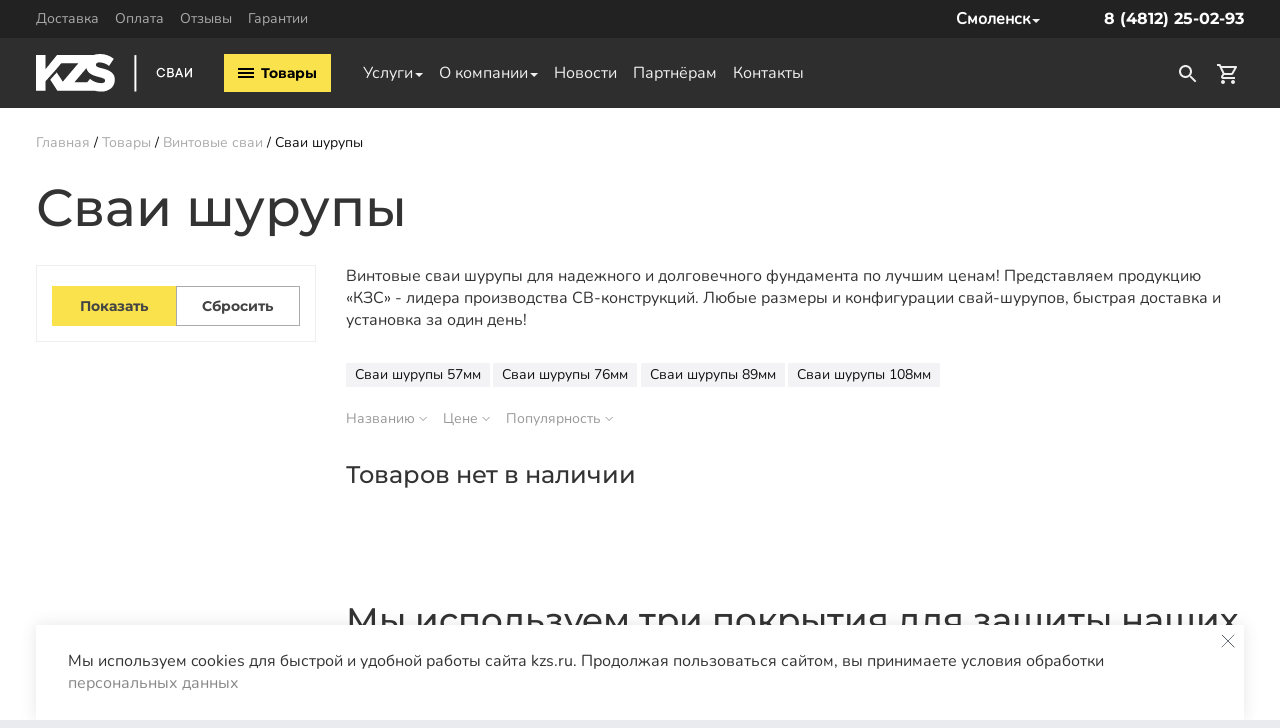

--- FILE ---
content_type: text/html; charset=UTF-8
request_url: https://smolensk.kzs.ru/catalog/vintovye-svai/svai-shurupy/
body_size: 31727
content:
<!DOCTYPE html>
<html lang="ru">
<head>
	<meta name="viewport" content="width=device-width, initial-scale=1.0, user-scalable=0, minimum-scale=1.0, maximum-scale=1.0">
<meta name="theme-color" content="#111">

<meta name="robots" content="index,follow" />
<meta http-equiv="X-UA-Compatible" content="IE=edge,chrome=1" />
<meta name="google-site-verification" content="cW68QVwphYtM14B7eBzSJaEtZT-G-nvFVL1iRzgcnNk" />
<meta name="SKYPE_TOOLBAR" content="SKYPE_TOOLBAR_PARSER_COMPATIBLE" />
<meta name='js-evnvironment' content='production' />
<meta name='default-locale' content='ru' />


<link rel="shortcut icon" type="image/x-icon" href="/img/favicon.ico">
<link rel="shortcut icon" href="/img/favicon_120_120.png">
<link rel="apple-touch-icon" href="/img/favicon_120_120.png">

<meta http-equiv="Content-Type" content="text/html; charset=UTF-8" />
<meta name="description" content="Купить сваи шурупы по выгодным ценам от 1557 р. от производителя КЗС. Широкий выбор свай для фундаментов любых размеров в Смоленске! Доставка по Смоленску и области. ✔Скидки! ✔Наш тел.: ☎8 &#40;4812&#41; 25-02-93!. ➤Оформите заявку прямо сейчас!" />
<link rel="canonical" href="https://smolensk.kzs.ru/catalog/vintovye-svai/svai-shurupy/" />
<script data-skip-moving="true">(function(w, d, n) {var cl = "bx-core";var ht = d.documentElement;var htc = ht ? ht.className : undefined;if (htc === undefined || htc.indexOf(cl) !== -1){return;}var ua = n.userAgent;if (/(iPad;)|(iPhone;)/i.test(ua)){cl += " bx-ios";}else if (/Windows/i.test(ua)){cl += ' bx-win';}else if (/Macintosh/i.test(ua)){cl += " bx-mac";}else if (/Linux/i.test(ua) && !/Android/i.test(ua)){cl += " bx-linux";}else if (/Android/i.test(ua)){cl += " bx-android";}cl += (/(ipad|iphone|android|mobile|touch)/i.test(ua) ? " bx-touch" : " bx-no-touch");cl += w.devicePixelRatio && w.devicePixelRatio >= 2? " bx-retina": " bx-no-retina";if (/AppleWebKit/.test(ua)){cl += " bx-chrome";}else if (/Opera/.test(ua)){cl += " bx-opera";}else if (/Firefox/.test(ua)){cl += " bx-firefox";}ht.className = htc ? htc + " " + cl : cl;})(window, document, navigator);</script>


<link href="/bitrix/css/sam.ord/tools.css?17285474281415" type="text/css"  rel="stylesheet" />
<link href="/bitrix/js/ui/design-tokens/dist/ui.design-tokens.min.css?172839213423463" type="text/css"  rel="stylesheet" />
<link href="/bitrix/js/ui/fonts/opensans/ui.font.opensans.min.css?16745606742320" type="text/css"  rel="stylesheet" />
<link href="/bitrix/js/main/popup/dist/main.popup.bundle.min.css?173822721726589" type="text/css"  rel="stylesheet" />
<link href="/bitrix/cache/css/s1/main/page_6a0663eb7b451d18650da02dbfd14184/page_6a0663eb7b451d18650da02dbfd14184_v1.css?176597702179525" type="text/css"  rel="stylesheet" />
<link href="/bitrix/cache/css/s1/main/template_a29d846e53ce6e8b7cb9675a06904403/template_a29d846e53ce6e8b7cb9675a06904403_v1.css?1765982486116029" type="text/css"  data-template-style="true" rel="stylesheet" />




<script type="extension/settings" data-extension="currency.currency-core">{"region":"ru"}</script>



<meta property="og:image" content="https://smolensk.kzs.ru/upload/iblock/e3a/5s0xtdh0cnx9ijkn1shay29wnyhe786a.jpg" />
<meta property="og:title" content="Сваи шурупы купить в Смоленске от 1512 р. выгодные цены от производителя в партнер КЗС в Смоленске" />
<meta property="twitter:title" content="Сваи шурупы купить в Смоленске от 1512 р. выгодные цены от производителя в партнер КЗС в Смоленске" />
<meta property="og:type" content="website" />
<meta property="og:url" content="https://smolensk.kzs.ru/catalog/vintovye-svai/svai-shurupy/" />
<meta property="og:description" content="Купить сваи шурупы по выгодным ценам от 1557 р. от производителя КЗС. Широкий выбор свай для фундаментов любых размеров в Смоленске! Доставка по Смоленску и области. ✔Скидки! ✔Наш тел.: ☎8 &#40;4812&#41; 25-02-93!. ➤Оформите заявку прямо сейчас!" />
<meta property="twitter:description" content="Купить сваи шурупы по выгодным ценам от 1557 р. от производителя КЗС. Широкий выбор свай для фундаментов любых размеров в Смоленске! Доставка по Смоленску и области. ✔Скидки! ✔Наш тел.: ☎8 &#40;4812&#41; 25-02-93!. ➤Оформите заявку прямо сейчас!" />
<meta property="twitter:image" content="https://smolensk.kzs.ru/upload/iblock/e3a/5s0xtdh0cnx9ijkn1shay29wnyhe786a.jpg" />
<meta property="twitter:card" content="summary_large_image" />
<meta property="twitter:site" content="@smolensk_kzs_ru_443" />
<meta property="twitter:creator" content="@smolensk_kzs_ru_443" />



		<title>Сваи шурупы купить в Смоленске от 1512 р. выгодные цены от производителя в партнер КЗС в Смоленске</title>

        <!-- Google Tag Manager -->
            <!-- End Google Tag Manager -->
        </head>

<body class="template-is-page not-index-page">
	        <!-- Google Tag Manager (noscript) -->
    <noscript><iframe src="https://www.googletagmanager.com/ns.html?id=GTM-TVNMZXC" height="0" width="0" style="display:none;visibility:hidden"></iframe></noscript>
    <!-- End Google Tag Manager (noscript) -->
    			<div id="panel"></div>
	
	<header class="header-main">
	<div class="header-main__top-menu">
		<div class="wrapper">
			<div class="header-main__wrapper">
				<ul class="header-main__top-menu-list">
			<li class="header-main__top-menu-list-item">
							<a class="header-main__top-menu-item "  href="/delivery/">Доставка</a>
						</li>
				<li class="header-main__top-menu-list-item">
							<a class="header-main__top-menu-item "  href="/payment/">Оплата</a>
						</li>
				<li class="header-main__top-menu-list-item">
							<a class="header-main__top-menu-item "  href="/company/reviews/">Отзывы</a>
						</li>
				<li class="header-main__top-menu-list-item">
							<a class="header-main__top-menu-item "  href="/company/warranty/">Гарантии</a>
						</li>
		</ul>
				<div class="header-main__city-container">
        <div class="header-main__city-container">
        <span class="header-main__city-current">
            <span>Смоленск</span>
        </span>
        <ul class="header-main__city-list">
                            <li class="header-main__city-item">
                                            <a href="https://kzs.ru/catalog/vintovye-svai/svai-shurupy/" class="region-item " data-code="msk" data-id="4269">Москва</a>
                                    </li>
                                <li class="header-main__city-item">
                                            <a href="https://vologda.kzs.ru/catalog/vintovye-svai/svai-shurupy/" class="region-item " data-code="vologda" data-id="6486">Вологда</a>
                                    </li>
                                <li class="header-main__city-item">
                                            <a href="https://voronezh.kzs.ru/catalog/vintovye-svai/svai-shurupy/" class="region-item " data-code="voronezh" data-id="4267">Воронеж</a>
                                    </li>
                                <li class="header-main__city-item">
                                            <a href="https://ivanovo.kzs.ru/catalog/vintovye-svai/svai-shurupy/" class="region-item " data-code="ivanovo" data-id="6505">Иваново</a>
                                    </li>
                                <li class="header-main__city-item">
                                            <a href="https://kazan.kzs.ru/catalog/vintovye-svai/svai-shurupy/" class="region-item " data-code="kazan" data-id="6602">Казань</a>
                                    </li>
                                <li class="header-main__city-item">
                                            <span>Смоленск</span>
                                    </li>
                        </ul>
    </div>
    </div>				<div class="header-main__phone">
					<a class="ph-right mgo-number" href="tel:84812250293">8 (4812) 25-02-93</a>
				</div>
			</div>
		</div>
	</div>
	<div class="header-main--fake"></div>
	<div class="header-main__container">
		<div class="wrapper">
			<div class="header-main__wrapper">

				<div class="header-main__logo">
					<a href="/" class="logo"><img src="/img/logo-kzs.svg" alt="KZS" width="156" loading="lazy"></a>
				</div>
				<div class="header-main__init">
					<button type="button" class="header-main__button">
						<span class="header-main__burger"><i></i><i></i><i></i></span>
						<span class="header-main__init-text">Товары</span>
					</button>
				</div>
				<div class="header-main__left">
					<ul class="header-main__submenu">
				<li class="header-main__submenu-item header-main__parent-menu-item">
				<a class="header-main__submenu-link " href="/service/">
					Услуги				</a>
				<ul class="header-main__child-menu-list">
											<li class="header-main__child-menu-list-item">
							<a class="header-main__child-menu-item" href="/service/ceny-na-ustanovku-vintovyh-svay/">Установка винтовых свай</a>						</li>
												<li class="header-main__child-menu-list-item">
							<a class="header-main__child-menu-item" href="/service/rekonstruktsiya/">Реконструкция фундамента</a>						</li>
												<li class="header-main__child-menu-list-item">
							<a class="header-main__child-menu-item" href="/service/ustanovka-zhelezobetonnyh-svay/">Установка железобетонных свай</a>						</li>
										</ul>
			</li>
						<li class="header-main__submenu-item header-main__parent-menu-item">
				<a class="header-main__submenu-link " href="/company/">
					О компании				</a>
				<ul class="header-main__child-menu-list">
											<li class="header-main__child-menu-list-item">
							<a class="header-main__child-menu-item" href="/company/">Завод</a>						</li>
												<li class="header-main__child-menu-list-item">
							<a class="header-main__child-menu-item" href="/project/">Наши работы</a>						</li>
												<li class="header-main__child-menu-list-item">
							<a class="header-main__child-menu-item" href="/memo-client/">Памятка для заказчика</a>						</li>
												<li class="header-main__child-menu-list-item">
							<a class="header-main__child-menu-item" href="/articles/">Статьи</a>						</li>
												<li class="header-main__child-menu-list-item">
							<a class="header-main__child-menu-item" href="/company/reviews/">Отзывы</a>						</li>
												<li class="header-main__child-menu-list-item">
							<a class="header-main__child-menu-item" href="/company/faq/">F.A.Q.</a>						</li>
										</ul>
			</li>
						<li class="header-main__submenu-item">
									<a class="header-main__submenu-link "  href="/news/">Новости</a>
								</li>
						<li class="header-main__submenu-item">
									<a class="header-main__submenu-link "  href="/partners/">Партнёрам</a>
								</li>
						<li class="header-main__submenu-item">
									<a class="header-main__submenu-link "  href="/contacts/">Контакты</a>
								</li>
			</ul>				</div>
				<div class="header-main__right">
					<div class="header-main__mobile-phone">
						<a class="ph-right mgo-number" href="tel:84812250293">8 (4812) 25-02-93</a>
					</div>
					<div class="header-main__controls">
                            <div class="header-main__mobile-city">
        <a href="#" data-popup-init="city" class="city-choiser">
            <svg aria-hidden="true" focusable="false" role="img" width="18" height="18" viewBox="0 0 384 512"><path fill="currentColor" d="M172.268 501.67C26.97 291.031 0 269.413 0 192 0 85.961 85.961 0 192 0s192 85.961 192 192c0 77.413-26.97 99.031-172.268 309.67-9.535 13.774-29.93 13.773-39.464 0zM192 272c44.183 0 80-35.817 80-80s-35.817-80-80-80-80 35.817-80 80 35.817 80 80 80z" class=""></path></svg>
        </a>
    </div>
    						<div id="bx_basketFKauiI" class="bx-basket bx-opener"><!--'start_frame_cache_bx_basketFKauiI'--><a href="#" onclick="headerSearch.open(event);" class="header-main__toggleSearch">
	<svg xmlns="http://www.w3.org/2000/svg" height="24px" viewBox="0 0 24 24" width="24px" fill="currentColor"><path d="M0 0h24v24H0V0z" fill="none"></path><path d="M15.5 14h-.79l-.28-.27C15.41 12.59 16 11.11 16 9.5 16 5.91 13.09 3 9.5 3S3 5.91 3 9.5 5.91 16 9.5 16c1.61 0 3.09-.59 4.23-1.57l.27.28v.79l5 4.99L20.49 19l-4.99-5zm-6 0C7.01 14 5 11.99 5 9.5S7.01 5 9.5 5 14 7.01 14 9.5 11.99 14 9.5 14z"></path></svg>
</a>
<a  rel="nofollow" href="/basket/">
	<svg xmlns="http://www.w3.org/2000/svg" height="24px" viewBox="0 0 24 24" width="24px" fill="currentColor"><path d="M0 0h24v24H0V0z" fill="none"/><path d="M15.55 13c.75 0 1.41-.41 1.75-1.03l3.58-6.49c.37-.66-.11-1.48-.87-1.48H5.21l-.94-2H1v2h2l3.6 7.59-1.35 2.44C4.52 15.37 5.48 17 7 17h12v-2H7l1.1-2h7.45zM6.16 6h12.15l-2.76 5H8.53L6.16 6zM7 18c-1.1 0-1.99.9-1.99 2S5.9 22 7 22s2-.9 2-2-.9-2-2-2zm10 0c-1.1 0-1.99.9-1.99 2s.89 2 1.99 2 2-.9 2-2-.9-2-2-2z"/></svg>
	</a>
<!--'end_frame_cache_bx_basketFKauiI'--></div>
					</div>
				</div>
			</div>
			<div class="header-main__search header-main__search--desktop">
				<div id="search">
	<form action="/catalog/">
		<input type="text" id="title-search-input" type="text" name="q" value="" size="40" maxlength="50" autocomplete="off" placeholder="Мне нужно…">
		<button type="submit">
			<svg xmlns="http://www.w3.org/2000/svg" height="24px" viewBox="0 0 24 24" width="24px" fill="currentColor"><path d="M0 0h24v24H0V0z" fill="none"/><path d="M15.5 14h-.79l-.28-.27C15.41 12.59 16 11.11 16 9.5 16 5.91 13.09 3 9.5 3S3 5.91 3 9.5 5.91 16 9.5 16c1.61 0 3.09-.59 4.23-1.57l.27.28v.79l5 4.99L20.49 19l-4.99-5zm-6 0C7.01 14 5 11.99 5 9.5S7.01 5 9.5 5 14 7.01 14 9.5 11.99 14 9.5 14z"/></svg>
		</button>
		<button type="button" class="close" onclick="headerSearch.close(event)"></button>
	</form>
</div>
			</div>
					</div>

		<nav class="header-main__menu-holder">
			<div class="wrapper">
				<div class="header-main__menu-container">
					<div class="header-main__menu-wrapper">
				<div class="header-main__menu" data-dropdown>
				<div class="header-main__menu-title">
					<a class="header-main__menu-item--active" href="/catalog/vintovye-svai/">Винтовые сваи</a>
					<span class="header-main__menu-drop-arrow" data-dropdown-link>
						<svg aria-hidden="true" focusable="false" role="img" xmlns="http://www.w3.org/2000/svg" viewBox="0 0 448 512"><path fill="currentColor" d="M207.029 381.476L12.686 187.132c-9.373-9.373-9.373-24.569 0-33.941l22.667-22.667c9.357-9.357 24.522-9.375 33.901-.04L224 284.505l154.745-154.021c9.379-9.335 24.544-9.317 33.901.04l22.667 22.667c9.373 9.373 9.373 24.569 0 33.941L240.971 381.476c-9.373 9.372-24.569 9.372-33.942 0z" class=""></path></svg>
					</span>
				</div>
				<ul class="header-main__menu-list" data-dropdown-content>
											<li class="header-main__menu-list-item">
							<a class="header-main__menu-item" href="/catalog/vintovye-svai/vintovye-svai-57mm/">Винтовые сваи 57мм</a>						</li>
												<li class="header-main__menu-list-item">
							<a class="header-main__menu-item" href="/catalog/vintovye-svai/vintovye-svai-76mm/">Винтовые сваи 76мм</a>						</li>
												<li class="header-main__menu-list-item">
							<a class="header-main__menu-item" href="/catalog/vintovye-svai/vintovye-svai-89mm/">Винтовые сваи 89мм</a>						</li>
												<li class="header-main__menu-list-item">
							<a class="header-main__menu-item" href="/catalog/vintovye-svai/vintovye-svai-108mm/">Винтовые сваи 108мм</a>						</li>
												<li class="header-main__menu-list-item">
							<a class="header-main__menu-item" href="/catalog/vintovye-svai/vintovye-svai-133mm/">Винтовые сваи 133мм</a>						</li>
										</ul>
			</div>
			</div>					<div class="header-main__menu header-main__menu--mobile">
						<div class="header-main__menu-wrapper">
				<div class="header-main__menu" data-dropdown>
				<div class="header-main__menu-title">
					<a class="" href="/service/">Услуги</a>
					<span class="header-main__menu-drop-arrow" data-dropdown-link>
						<svg aria-hidden="true" focusable="false" role="img" xmlns="http://www.w3.org/2000/svg" viewBox="0 0 448 512"><path fill="currentColor" d="M207.029 381.476L12.686 187.132c-9.373-9.373-9.373-24.569 0-33.941l22.667-22.667c9.357-9.357 24.522-9.375 33.901-.04L224 284.505l154.745-154.021c9.379-9.335 24.544-9.317 33.901.04l22.667 22.667c9.373 9.373 9.373 24.569 0 33.941L240.971 381.476c-9.373 9.372-24.569 9.372-33.942 0z" class=""></path></svg>
					</span>
				</div>
				<ul class="header-main__menu-list" data-dropdown-content>
											<li class="header-main__menu-list-item">
							<a class="header-main__menu-item" href="/service/ceny-na-ustanovku-vintovyh-svay/">Установка винтовых свай</a>						</li>
												<li class="header-main__menu-list-item">
							<a class="header-main__menu-item" href="/service/rekonstruktsiya/">Реконструкция фундамента</a>						</li>
												<li class="header-main__menu-list-item">
							<a class="header-main__menu-item" href="/service/ustanovka-zhelezobetonnyh-svay/">Установка железобетонных свай</a>						</li>
										</ul>
			</div>
						<div class="header-main__menu" data-dropdown>
				<div class="header-main__menu-title">
					<a class="" href="/company/">О компании</a>
					<span class="header-main__menu-drop-arrow" data-dropdown-link>
						<svg aria-hidden="true" focusable="false" role="img" xmlns="http://www.w3.org/2000/svg" viewBox="0 0 448 512"><path fill="currentColor" d="M207.029 381.476L12.686 187.132c-9.373-9.373-9.373-24.569 0-33.941l22.667-22.667c9.357-9.357 24.522-9.375 33.901-.04L224 284.505l154.745-154.021c9.379-9.335 24.544-9.317 33.901.04l22.667 22.667c9.373 9.373 9.373 24.569 0 33.941L240.971 381.476c-9.373 9.372-24.569 9.372-33.942 0z" class=""></path></svg>
					</span>
				</div>
				<ul class="header-main__menu-list" data-dropdown-content>
											<li class="header-main__menu-list-item">
							<a class="header-main__menu-item" href="/company/">Завод</a>						</li>
												<li class="header-main__menu-list-item">
							<a class="header-main__menu-item" href="/project/">Наши работы</a>						</li>
												<li class="header-main__menu-list-item">
							<a class="header-main__menu-item" href="/memo-client/">Памятка для заказчика</a>						</li>
												<li class="header-main__menu-list-item">
							<a class="header-main__menu-item" href="/articles/">Статьи</a>						</li>
												<li class="header-main__menu-list-item">
							<a class="header-main__menu-item" href="/company/reviews/">Отзывы</a>						</li>
												<li class="header-main__menu-list-item">
							<a class="header-main__menu-item" href="/company/faq/">F.A.Q.</a>						</li>
										</ul>
			</div>
						<div class="header-main__menu">
				<div class="header-main__menu-title">
											<a href="/news/"  >Новости</a>
										</div>
			</div>
						<div class="header-main__menu">
				<div class="header-main__menu-title">
											<a href="/partners/"  >Партнёрам</a>
										</div>
			</div>
						<div class="header-main__menu">
				<div class="header-main__menu-title">
											<a href="/contacts/"  >Контакты</a>
										</div>
			</div>
			</div><ul class="header-main__top-menu-list">
			<li class="header-main__top-menu-list-item">
							<a class="header-main__top-menu-item "  href="/delivery/">Доставка</a>
						</li>
				<li class="header-main__top-menu-list-item">
							<a class="header-main__top-menu-item "  href="/payment/">Оплата</a>
						</li>
				<li class="header-main__top-menu-list-item">
							<a class="header-main__top-menu-item "  href="/company/reviews/">Отзывы</a>
						</li>
				<li class="header-main__top-menu-list-item">
							<a class="header-main__top-menu-item "  href="/company/warranty/">Гарантии</a>
						</li>
		</ul>					</div>
					<div class="header-main__menu-buttons">
												<button type="button" data-popup-init="callback" class="button">Заказать звонок</button>
					</div>

					<div class="header-main__menu-img">
						<img loading="lazy" src="/img/top-slide.webp">
					</div>
				</div>

			</div>
		</nav>
	</div>
</header>
	<main class="main">
		<div class="main-container ">
							<div class="wrapper">
					 
<div class="breadcrumb-wrapper is-article ">
	<ul class="breadcrumb" itemscope itemtype="http://schema.org/BreadcrumbList">
			<li class="breadcrumb-item home" itemprop="itemListElement" itemscope itemtype="http://schema.org/ListItem">
				<a class="breadcrumb-link" href="https://smolensk.kzs.ru/" title="Главная" itemprop="item">
					<span itemprop="name">Главная</span>
				</a>
				<meta itemprop="position" content="1" />
			</li>
			<li class="breadcrumb-item" itemprop="itemListElement" itemscope itemtype="http://schema.org/ListItem">
				<a class="breadcrumb-link" href="https://smolensk.kzs.ru/catalog/" title="Товары" itemprop="item">
					<span itemprop="name">Товары</span>
				</a>
				<meta itemprop="position" content="2" />
			</li>
			<li class="breadcrumb-item" itemprop="itemListElement" itemscope itemtype="http://schema.org/ListItem">
				<a class="breadcrumb-link" href="https://smolensk.kzs.ru/catalog/vintovye-svai/" title="Винтовые сваи" itemprop="item">
					<span itemprop="name">Винтовые сваи</span>
				</a>
				<meta itemprop="position" content="3" />
			</li>
			<li class="breadcrumb-item" itemprop="itemListElement" itemscope itemtype="http://schema.org/ListItem">
				<span class="breadcrumb-link current-page">Сваи шурупы</span>
				<a class="breadcrumbs-item" href="https://smolensk.kzs.ru/catalog/vintovye-svai/svai-shurupy/" title="Сваи шурупы" itemprop="item">
					<meta itemprop="name" content="Сваи шурупы" />
				</a>
				<meta itemprop="position" content="4" />
			</li></ul></div><h1 class="page-title">Сваи шурупы</h1>					<div class="page-container">
												<div class="page-content">
				<div class="row">
				<div class="col-md-3 col-sm-4 ">
				<div class="bx-sidebar-block">
		<div class="bx-filter bx-black ">
	<div class="bx-filter-section container-fluid">
		<form name="arrFilter_form" action="/catalog/vintovye-svai/svai-shurupy/" method="get" class="smartfilter">
						<div class="row">
							</div><!--//row-->
			<div class="row">
				<div class="col-xs-12 bx-filter-button-box">
					<div class="bx-filter-block">
						<div class="bx-filter-parameters-box-container">
							<input
								class="btn btn--filled"
								type="submit"
								id="set_filter"
								name="set_filter"
								value="Показать"
							/>
							<input
								class="btn"
								type="submit"
								id="del_filter"
								name="del_filter"
								value="Сбросить"
							/>
							<div class="bx-filter-popup-result left" id="modef" style="display:none" style="display: inline-block;">
								Выбрано: <span id="modef_num">0</span>								<span class="arrow"></span>
								<br/>
								<a href="/catalog/vintovye-svai/svai-shurupy/filter/clear/apply/" target="">Показать</a>
							</div>
						</div>
					</div>
				</div>
			</div>
			<div class="clb"></div>
		</form>
	</div>
</div>
	</div>
							</div>
		<div class="col-md-9 col-sm-8 col-xs-12">
	<div class="row">
		<div class="col-xs-12">
							<!-- <ul class="tag-list">
					<li class="tag-list__item"><a class="tag-list__link" href="/catalog/vintovye-svai/vintovye-svai-57mm/">Винтовые сваи 57мм</a></li>
					<li class="tag-list__item"><a class="tag-list__link" href="/catalog/vintovye-svai/vintovye-svai-76mm/">Винтовые сваи 76мм</a></li>
					<li class="tag-list__item"><a class="tag-list__link" href="/catalog/vintovye-svai/vintovye-svai-89mm/">Винтовые сваи 89мм</a></li>
					<li class="tag-list__item"><a class="tag-list__link" href="/catalog/vintovye-svai/vintovye-svai-108mm/">Винтовые сваи 108мм</a></li>
					<li class="tag-list__item"><a class="tag-list__link" href="/catalog/vintovye-svai/vintovye-svai-133mm/">Винтовые сваи 133мм</a></li>
					<li class="tag-list__item"><a class="tag-list__link" href="/catalog/vintovye-svai/vintovye-svai-159mm/">Винтовые сваи 159мм</a></li>
					<li class="tag-list__item"><a class="tag-list__link" href="/catalog/vintovye-svai/vintovye-svai-219mm/">Винтовые сваи 219мм</a></li>
					<li class="tag-list__item"><a class="tag-list__link" href="/catalog/vintovye-svai/vintovye-svai-325mm/">Винтовые сваи 325мм</a></li>
					<li class="tag-list__item"><a class="tag-list__link" href="/catalog/vintovye-svai/svai-shurupy/">Сваи шурупы</a></li>
				</ul> -->
									<section class="col text-block catalog-text-block-before">
						Винтовые сваи шурупы для надежного и долговечного фундамента по лучшим ценам! Представляем продукцию «КЗС» - лидера производства СВ-конструкций. Любые размеры и конфигурации свай-шурупов, быстрая доставка и установка за один день!					</section>
								<section class="catalog-tag">
	<div class="catalog-tag__list">
					<a class="catalog-tag__item" href="/catalog/svai-shurupy-57mm/" id="bx_3218110189_4263">
				<div class="catalog-tag__item-wrapper">
										<div class="catalog-tag__item-text">Сваи шурупы 57мм</div>
				</div>
			</a>
						<a class="catalog-tag__item" href="/catalog/svai-shurupy-76mm/" id="bx_3218110189_4264">
				<div class="catalog-tag__item-wrapper">
										<div class="catalog-tag__item-text">Сваи шурупы 76мм</div>
				</div>
			</a>
						<a class="catalog-tag__item" href="/catalog/svai-shurupy-89mm/" id="bx_3218110189_4265">
				<div class="catalog-tag__item-wrapper">
										<div class="catalog-tag__item-text">Сваи шурупы 89мм</div>
				</div>
			</a>
						<a class="catalog-tag__item" href="/catalog/svai-shurupy-108mm/" id="bx_3218110189_4266">
				<div class="catalog-tag__item-wrapper">
										<div class="catalog-tag__item-text">Сваи шурупы 108мм</div>
				</div>
			</a>
				</div>
</section><div class="catalog__sort">
					<a class="catalog__sort-item asc " rel="nofollow" href="/catalog/vintovye-svai/svai-shurupy/?sort=NAME&order=asc">Названию</a>
					<a class="catalog__sort-item asc " rel="nofollow" href="/catalog/vintovye-svai/svai-shurupy/?sort=PRICE&order=asc">Цене</a>
					<a class="catalog__sort-item asc " rel="nofollow" href="/catalog/vintovye-svai/svai-shurupy/?sort=SHOWS&order=asc">Популярность</a>
	</div>
			<section class="catalog__list-holder" data-deferred-load="">
				
<div class="catalog-section bx-black" data-entity="container-1">
			<br>
		<h4>Товаров нет в наличии</h4>
	</div>
<!-- component-end -->							</section>
		</div>
	</div>
</div>		<div class="col-xs-12 col-md-9 col-md-offset-3 col-sm-8 col-sm-offset-4">
                            <section class="materials">
	<div class="h2">Мы используем три покрытия для защиты наших винтовых свай</div>
	<div class="materials__list">
                    <div class="materials__item" id="bx_651765591_6723">
                <div class="materials__header">
                    <div class="materials__img">
                        <img src="/upload/iblock/d2a/efelu49vxid1lwftoka3iqt01l94j2h2.webp" alt="Эпоксидная эмаль" loading="lazy">
                    </div>
                    <div class="materials__top">
                        <div class="materials__name">Эпоксидная эмаль</div>
                        <div>
                            <div class="materials__badge">Стандарт</div>
                        </div>
                    </div>
                </div>
                <div class="materials__text">“Эмаль ЭП-140”. Однокомпонентное покрытие на основе эпоксидной смолы. Заводское окрашивание происходит в один надёжный слой</div>
            </div>
                        <div class="materials__item" id="bx_651765591_6724">
                <div class="materials__header">
                    <div class="materials__img">
                        <img src="/upload/iblock/d2a/kgv3c9qhf061udn2fxan82d6crynxno5.webp" alt="Грунт – эмаль" loading="lazy">
                    </div>
                    <div class="materials__top">
                        <div class="materials__name">Грунт – эмаль</div>
                        <div>
                            <div class="materials__badge">Премиум</div>
                        </div>
                    </div>
                </div>
                <div class="materials__text">“Антикорхим” Двухкомпонентное покрытие на основе эпоксидной смолы. Химстойкая грунт-эмаль для антикоррозионной и гидроизоляционной защиты</div>
            </div>
                        <div class="materials__item" id="bx_651765591_6725">
                <div class="materials__header">
                    <div class="materials__img">
                        <img src="/upload/iblock/d89/5f9569crqr3r1hew5gcqmx7xj71x8eu2.webp" alt="Горячее цинкование" loading="lazy">
                    </div>
                    <div class="materials__top">
                        <div class="materials__name">Горячее цинкование</div>
                        <div>
                            <div class="materials__badge">Цинк</div>
                        </div>
                    </div>
                </div>
                <div class="materials__text">Самый надёжный и долговечный способ защиты свайного фундамента от коррозии. Свая покрывается тонким слоем цинка в особом температурном режиме</div>
            </div>
                </div>
</section>                        
			<div class="catalog-section-work">
	<h3>Схема работы</h3>
	<div class="catalog-section-work__list">
					<dl class="catalog-section-work__item" id="bx_1373509569_4240">
				<dt class="catalog-section-work__ico"><img src="/upload/iblock/b96/ek2guiaw0njuac4hvypnxvrwn518ohbo.svg" alt="Заявка онлайн или по телефону" loading="lazy"></dt>
				<dd class="catalog-section-work__text">Заявка онлайн или по телефону</dd>
			</dl>
						<dl class="catalog-section-work__item" id="bx_1373509569_4241">
				<dt class="catalog-section-work__ico"><img src="/upload/iblock/0d0/4n8v7tq784xo66xnr0hvjuxnvy90h4yq.svg" alt="Расчет стоимости" loading="lazy"></dt>
				<dd class="catalog-section-work__text">Расчет стоимости</dd>
			</dl>
						<dl class="catalog-section-work__item" id="bx_1373509569_4242">
				<dt class="catalog-section-work__ico"><img src="/upload/iblock/ba2/fu01bz1u701ehvgf798yfspsd2yt0h5c.svg" alt="Заключение договора" loading="lazy"></dt>
				<dd class="catalog-section-work__text">Заключение договора</dd>
			</dl>
						<dl class="catalog-section-work__item" id="bx_1373509569_4243">
				<dt class="catalog-section-work__ico"><img src="/upload/iblock/91a/diobumsdcxij39pu28c73n0kpn9m0zrr.svg" alt="Доставка и монтаж" loading="lazy"></dt>
				<dd class="catalog-section-work__text">Доставка и монтаж</dd>
			</dl>
				</div>
</div>		</div>
						
					<div class="col-sm-offset-4 col-md-offset-3 col-md-9 col-sm-8 col-xs-12">
				<section class="col text-block catalog-text-block text-content">
					<h2>Что такое сваи шурупы</h2>
<p>Винтовые опоры имеют много разновидностей. Свая шуруп &ndash; это опора саморезного типа. Конструкционно они представляют собой круглую металлическую трубу с зауженным острым наконечником и резьбой. Вкручиваются, так же как и другие винтовые столбы &ndash; легко, быстро и без применения спецоборудования.</p>
<p>Главное отличие изделий &ndash; наконечник с многовитковой лопастью. Если у обычных свай на конце расположено одна или две лопасти, у саморезных их гораздо больше. Что это дает:</p>
<ul>
<li>Повышенная фиксация в грунт;</li>
<li>Устойчивость к выдавливающим нагрузкам;</li>
<li>Хорошее удержание вертикали;</li>
<li>Стойкость к большим весовым нагрузкам;</li>
<li>Устойчивость даже на подвижных и пучинистых грунтах;</li>
<li>Не требуется дополнительная обвязка металлом;</li>
<li>Возможность установки в любой грунт, включая скальный, каменистый, с корнями и мусором.</li>
</ul>
<p>&nbsp;</p>
<p>Такие опоры закручиваются по принципу самореза вручную. Для монтажа не требуется прилагать большие усилия или задействовать спецтехнику. Это удешевляет процесс и позволяет выполнить его самостоятельно, без наемных рабочих.</p>
<p>Использовать сваи-шурупы можно на болотистых участках, при уклонах, в зонах высокой сейсмической опасности и с промерзлым грунтом.</p>
<p>Разная высота конструкций позволяет подобрать опору для вкручивания на любую глубину.</p>
<h3>Саморезные опоры от компании &laquo;КЗС&raquo;</h3>
<p>Предлагаем широкий выбор конструкций для строительства зданий, ограждений, причалов, щитов и других сооружений. Наши изделия &ndash; это безупречное качество и практические характеристики:</p>
<ul>
<li>Основа из легированной стали;</li>
<li>Оцинкованное или полимерное антикоррозийное покрытие для большего срока службы;</li>
<li>Продуманная конструкция для удобной установки;</li>
<li>Стойкость к влаге, механическим повреждениям, нагрузкам и временному износу;</li>
<li>Доступная стоимость.</li>
</ul>
<p>Причины заказать свайно-винтовой фундамент в компании &laquo;КЗС&raquo;:</p>
<ul>
<li>Собственное производство;</li>
<li>Быстрая отгрузка;</li>
<li>Доставка и самовывоз;</li>
<li>Выгодные условия и скидки;</li>
<li>Собственные монтажные бригады;</li>
<li>Предварительный расчет расходов;</li>
<li>Полная отчетность;</li>
<li>Гарантии на всю продукцию и работы.</li>
</ul>
<p>Закажите фундаментные опоры в Смоленске, сделав всего один звонок. Наши цены на сваи шурупы вас приятно удивят!</p>
<!-- <p><iframe src="https://www.youtube.com/embed/NMo9h-YKkz8" width="100%" height="315" frameborder="0" allowfullscreen="allowfullscreen"></iframe></p> -->				</section>
			</div>
		
				</div>								</div>
				</div>
			</div>
								</div>
	</main>
	<footer class="footer-main">
    <div class="footer-main__top">
        <div class="wrapper">
            <div class="footer-main__wrapper">
                <div class="footer-main__column">
                    <div class="footer-main__column-item">
                        <div class="footer-main__logo"><a href="/" class="logo"><img src="/img/logo-kzs.svg" alt="KZS" width="148" class="lazyload" loading="lazy"></a></div>
                        <div class="footer-main__info">
                            <a class="ph-right mgo-number" href="tel:84812250293">8 (4812) 25-02-93</a>
                            <div class="return-call" data-popup-init="callback">Заказать звонок</div>
                        </div>
                        <div class="footer-main__social social-links">
                                                        <a class="social-links-item" rel="nofollow" target="_blank" href="https://max.ru/id5018191570_bot">
                                <svg xmlns="http://www.w3.org/2000/svg" width="23" height="23" viewBox="0 0 43 43" fill="none">
  <g filter="url(#a)">
    <g clip-path="url(#b)" data-figma-skip-parse="true">
      <foreignObject width="2764.31" height="2764.31" x="-1382.15" y="-1382.15" transform="matrix(-.0126698 .018634 -.017121 -.0117992 21.5 21.5)">
        <div style="background:conic-gradient(from 90deg,#06affb 0deg,#00b8ff 5.4deg,#001cf1 109.8deg,#8900ac 252deg,#06affb 360deg);height:100%;width:100%;opacity:1"></div>
      </foreignObject>
    </g>
    <path d="M22.39 41.89c-3.93 0-5.75-.58-8.9-2.9-2.02 2.61-8.34 4.63-8.62 1.17 0-2.6-.58-4.8-1.22-7.2C2.87 30 2 26.72 2 21.94 2 10.56 11.28 2 22.28 2c11 0 19.63 8.98 19.63 20.06 0 11.07-8.9 19.83-19.52 19.83Zm.2-30.02c-5.22-.27-9.3 3.37-10.2 9.08-.74 4.72.58 10.48 1.7 10.77.54.13 1.9-.98 2.74-1.82 1.39.9 2.97 1.6 4.73 1.7a9.96 9.96 0 0 0 10.4-9.34 10 10 0 0 0-9.37-10.39Z" clip-rule="evenodd"></path>
  </g>
  <g filter="url(#c)">
    <ellipse cx="21.95" cy="22.09" fill="url(#d)" rx="19.05" ry="19.18"></ellipse>
  </g>
  <g filter="url(#e)">
    <ellipse cx="21.78" cy="21.4" fill="url(#f)" rx="17.91" ry="18.03"></ellipse>
  </g>
  <g filter="url(#g)">
    <ellipse cx="14" cy="14.1" fill="url(#h)" rx="14" ry="14.1" transform="matrix(-.998415 -.0562829 .0555313 -.998457 35.55 36.84)"></ellipse>
  </g>
  <g filter="url(#i)">
    <ellipse cx="1.14" cy="6.87" fill="#000" fill-opacity=".38" rx="1.14" ry="6.87" transform="matrix(.988028 -.154275 .152257 .988341 3.25 21.78)"></ellipse>
  </g>
  <g filter="url(#j)">
    <path stroke="#fff" stroke-opacity=".3" stroke-width=".36" d="M21.47 7.36a2.43 2.43 0 0 1 2.8 0c.6.43 1.4.56 2.11.33.98-.3 2.06.05 2.66.87.45.6 1.17.97 1.92.97 1.01.01 1.93.68 2.26 1.65.24.7.8 1.28 1.52 1.51a2.43 2.43 0 0 1 1.64 2.27c0 .74.37 1.46.97 1.9.82.62 1.17 1.7.87 2.67-.23.71-.1 1.5.33 2.12.6.83.6 1.96 0 2.8-.43.6-.56 1.4-.33 2.11.3.97-.05 2.06-.87 2.66-.6.45-.96 1.17-.97 1.91a2.43 2.43 0 0 1-1.64 2.27c-.71.24-1.28.8-1.52 1.51a2.43 2.43 0 0 1-2.26 1.65c-.75 0-1.47.37-1.92.97a2.43 2.43 0 0 1-2.66.87 2.43 2.43 0 0 0-2.12.33c-.83.6-1.96.6-2.8 0a2.43 2.43 0 0 0-2.11-.33c-.97.3-2.05-.05-2.66-.87a2.43 2.43 0 0 0-1.91-.97 2.43 2.43 0 0 1-2.27-1.65c-.23-.7-.8-1.27-1.51-1.51a2.43 2.43 0 0 1-1.65-2.27c0-.74-.37-1.46-.97-1.9a2.43 2.43 0 0 1-.86-2.67c.22-.71.1-1.5-.34-2.12a2.43 2.43 0 0 1 0-2.8c.43-.6.56-1.4.34-2.11-.3-.97.04-2.05.86-2.66.6-.45.97-1.17.97-1.91A2.43 2.43 0 0 1 11 12.69c.7-.23 1.28-.8 1.51-1.51a2.43 2.43 0 0 1 2.27-1.65c.74 0 1.46-.37 1.9-.97a2.43 2.43 0 0 1 2.67-.87c.71.23 1.5.1 2.12-.33Z"></path>
  </g>
  <defs>
    <filter id="a" width="39.91" height="40" x="2" y="2" color-interpolation-filters="sRGB" filterUnits="userSpaceOnUse">
      <feFlood flood-opacity="0" result="BackgroundImageFix"/>
      <feBlend in="SourceGraphic" in2="BackgroundImageFix" result="shape"/>
      <feColorMatrix in="SourceAlpha" result="hardAlpha" values="0 0 0 0 0 0 0 0 0 0 0 0 0 0 0 0 0 0 127 0"/>
      <feOffset/>
      <feGaussianBlur stdDeviation="2.25"/>
      <feComposite in2="hardAlpha" k2="-1" k3="1" operator="arithmetic"/>
      <feColorMatrix values="0 0 0 0 1 0 0 0 0 1 0 0 0 0 1 0 0 0 0.6 0"/>
      <feBlend in2="shape" result="effect1_innerShadow_338_8816"/>
    </filter>
    <filter id="c" width="40.49" height="40.74" x="1.71" y="1.72" color-interpolation-filters="sRGB" filterUnits="userSpaceOnUse">
      <feFlood flood-opacity="0" result="BackgroundImageFix"/>
      <feBlend in="SourceGraphic" in2="BackgroundImageFix" result="shape"/>
      <feGaussianBlur result="effect1_foregroundBlur_338_8816" stdDeviation=".6"/>
    </filter>
    <filter id="e" width="40.61" height="40.85" x="1.48" y=".98" color-interpolation-filters="sRGB" filterUnits="userSpaceOnUse">
      <feFlood flood-opacity="0" result="BackgroundImageFix"/>
      <feBlend in="SourceGraphic" in2="BackgroundImageFix" result="shape"/>
      <feGaussianBlur result="effect1_foregroundBlur_338_8816" stdDeviation="1.2"/>
    </filter>
    <filter id="g" width="31.59" height="31.78" x="6.56" y="6.08" color-interpolation-filters="sRGB" filterUnits="userSpaceOnUse">
      <feFlood flood-opacity="0" result="BackgroundImageFix"/>
      <feBlend in="SourceGraphic" in2="BackgroundImageFix" result="shape"/>
      <feGaussianBlur result="effect1_foregroundBlur_338_8816" stdDeviation=".9"/>
    </filter>
    <filter id="i" width="10.26" height="20.76" x=".3" y="18.02" color-interpolation-filters="sRGB" filterUnits="userSpaceOnUse">
      <feFlood flood-opacity="0" result="BackgroundImageFix"/>
      <feBlend in="SourceGraphic" in2="BackgroundImageFix" result="shape"/>
      <feGaussianBlur result="effect1_foregroundBlur_338_8816" stdDeviation="1.79"/>
    </filter>
    <filter id="j" width="37.4" height="37.4" x="4.17" y="4.35" color-interpolation-filters="sRGB" filterUnits="userSpaceOnUse">
      <feFlood flood-opacity="0" result="BackgroundImageFix"/>
      <feBlend in="SourceGraphic" in2="BackgroundImageFix" result="shape"/>
      <feGaussianBlur result="effect1_foregroundBlur_338_8816" stdDeviation="1.2"/>
    </filter>
    <linearGradient id="d" x1="29.96" x2="37.74" y1="33.06" y2="48.3" gradientUnits="userSpaceOnUse">
      <stop stop-color="#fff" stop-opacity="0"/>
      <stop offset="1" stop-color="#fff" stop-opacity=".37"/>
    </linearGradient>
    <linearGradient id="f" x1="11.72" x2="14.13" y1="6" y2="9.55" gradientUnits="userSpaceOnUse">
      <stop stop-color="#fff"/>
      <stop offset="1" stop-color="#fff" stop-opacity="0"/>
    </linearGradient>
    <linearGradient id="h" x1="5.34" x2="8.27" y1="1.47" y2="5.69" gradientUnits="userSpaceOnUse">
      <stop stop-color="#fff" stop-opacity=".69"/>
      <stop offset="1" stop-color="#fff" stop-opacity="0"/>
    </linearGradient>
    <clipPath id="b">
      <path fill-rule="evenodd" d="M22.39 41.89c-3.93 0-5.75-.58-8.9-2.9-2.02 2.61-8.34 4.63-8.62 1.17 0-2.6-.58-4.8-1.22-7.2C2.87 30 2 26.72 2 21.94 2 10.56 11.28 2 22.28 2c11 0 19.63 8.98 19.63 20.06 0 11.07-8.9 19.83-19.52 19.83Zm.2-30.02c-5.22-.27-9.3 3.37-10.2 9.08-.74 4.72.58 10.48 1.7 10.77.54.13 1.9-.98 2.74-1.82 1.39.9 2.97 1.6 4.73 1.7a9.96 9.96 0 0 0 10.4-9.34 10 10 0 0 0-9.37-10.39Z" clip-rule="evenodd"></path>
    </clipPath>
  </defs>
</svg>
                            </a>
                            <a class="social-links-item" rel="nofollow" target="_blank" href="https://wa.me/+74951203800">
                                <svg class="social-links-ico" focusable="false" role="img" xmlns="http://www.w3.org/2000/svg" viewBox="0 0 448 512">
                                    <path fill="currentColor" d="M380.9 97.1C339 55.1 283.2 32 223.9 32c-122.4 0-222 99.6-222 222 0 39.1 10.2 77.3 29.6 111L0 480l117.7-30.9c32.4 17.7 68.9 27 106.1 27h.1c122.3 0 224.1-99.6 224.1-222 0-59.3-25.2-115-67.1-157zm-157 341.6c-33.2 0-65.7-8.9-94-25.7l-6.7-4-69.8 18.3L72 359.2l-4.4-7c-18.5-29.4-28.2-63.3-28.2-98.2 0-101.7 82.8-184.5 184.6-184.5 49.3 0 95.6 19.2 130.4 54.1 34.8 34.9 56.2 81.2 56.1 130.5 0 101.8-84.9 184.6-186.6 184.6zm101.2-138.2c-5.5-2.8-32.8-16.2-37.9-18-5.1-1.9-8.8-2.8-12.5 2.8-3.7 5.6-14.3 18-17.6 21.8-3.2 3.7-6.5 4.2-12 1.4-32.6-16.3-54-29.1-75.5-66-5.7-9.8 5.7-9.1 16.3-30.3 1.8-3.7.9-6.9-.5-9.7-1.4-2.8-12.5-30.1-17.1-41.2-4.5-10.8-9.1-9.3-12.5-9.5-3.2-.2-6.9-.2-10.6-.2-3.7 0-9.7 1.4-14.8 6.9-5.1 5.6-19.4 19-19.4 46.3 0 27.3 19.9 53.7 22.6 57.4 2.8 3.7 39.1 59.7 94.8 83.8 35.2 15.2 49 16.5 66.6 13.9 10.7-1.6 32.8-13.4 37.4-26.4 4.6-13 4.6-24.1 3.2-26.4-1.3-2.5-5-3.9-10.5-6.6z"></path>
                                </svg>
                            </a>
                            <a class="social-links-item" rel="nofollow" target="_blank" href="https://vk.com/kzs_ru">
                                <svg class="social-links-ico" focusable="false" role="img" xmlns="http://www.w3.org/2000/svg" viewBox="0 0 576 512">
                                    <path fill="currentColor" d="M545 117.7c3.7-12.5 0-21.7-17.8-21.7h-58.9c-15 0-21.9 7.9-25.6 16.7 0 0-30 73.1-72.4 120.5-13.7 13.7-20 18.1-27.5 18.1-3.7 0-9.4-4.4-9.4-16.9V117.7c0-15-4.2-21.7-16.6-21.7h-92.6c-9.4 0-15 7-15 13.5 0 14.2 21.2 17.5 23.4 57.5v86.8c0 19-3.4 22.5-10.9 22.5-20 0-68.6-73.4-97.4-157.4-5.8-16.3-11.5-22.9-26.6-22.9H38.8c-16.8 0-20.2 7.9-20.2 16.7 0 15.6 20 93.1 93.1 195.5C160.4 378.1 229 416 291.4 416c37.5 0 42.1-8.4 42.1-22.9 0-66.8-3.4-73.1 15.4-73.1 8.7 0 23.7 4.4 58.7 38.1 40 40 46.6 57.9 69 57.9h58.9c16.8 0 25.3-8.4 20.4-25-11.2-34.9-86.9-106.7-90.3-111.5-8.7-11.2-6.2-16.2 0-26.2.1-.1 72-101.3 79.4-135.6z"></path>
                                </svg>
                            </a>
                            <a class="social-links-item" rel="nofollow" target="_blank" href="https://www.youtube.com/channel/UCC60YUe4AI6XX3LGO-RgLUg">
                                <svg class="social-links-ico" focusable="false" role="img" xmlns="http://www.w3.org/2000/svg" viewBox="0 0 576 512">
                                    <path fill="currentColor" d="M549.655 124.083c-6.281-23.65-24.787-42.276-48.284-48.597C458.781 64 288 64 288 64S117.22 64 74.629 75.486c-23.497 6.322-42.003 24.947-48.284 48.597-11.412 42.867-11.412 132.305-11.412 132.305s0 89.438 11.412 132.305c6.281 23.65 24.787 41.5 48.284 47.821C117.22 448 288 448 288 448s170.78 0 213.371-11.486c23.497-6.321 42.003-24.171 48.284-47.821 11.412-42.867 11.412-132.305 11.412-132.305s0-89.438-11.412-132.305zm-317.51 213.508V175.185l142.739 81.205-142.739 81.201z"></path>
                                </svg>
                            </a>
                            <a class="social-links-item" rel="nofollow" target="_blank" href="https://t.me/kzs_ru">
                                <svg class="social-links-ico" viewBox="0 0 496 512">
                                    <path fill="currentColor" d="M248,8C111.033,8,0,119.033,0,256S111.033,504,248,504,496,392.967,496,256,384.967,8,248,8ZM362.952,176.66c-3.732,39.215-19.881,134.378-28.1,178.3-3.476,18.584-10.322,24.816-16.948,25.425-14.4,1.326-25.338-9.517-39.287-18.661-21.827-14.308-34.158-23.215-55.346-37.177-24.485-16.135-8.612-25,5.342-39.5,3.652-3.793,67.107-61.51,68.335-66.746.153-.655.3-3.1-1.154-4.384s-3.59-.849-5.135-.5q-3.283.746-104.608,69.142-14.845,10.194-26.894,9.934c-8.855-.191-25.888-5.006-38.551-9.123-15.531-5.048-27.875-7.717-26.8-16.291q.84-6.7,18.45-13.7,108.446-47.248,144.628-62.3c68.872-28.647,83.183-33.623,92.511-33.789,2.052-.034,6.639.474,9.61,2.885a10.452,10.452,0,0,1,3.53,6.716A43.765,43.765,0,0,1,362.952,176.66Z" />
                                </svg>
                            </a>
                            <a class="social-links-item" rel="nofollow" target="_blank" href="https://dzen.ru/id/6141ad96cd0cc537dc0999cd">
                                <svg class="social-links-ico" xmlns="http://www.w3.org/2000/svg" viewBox="0 0 28 28">
                                    <path fill="#222" d="M16.7 16.7c-2.2 2.27-2.36 5.1-2.55 11.3 5.78 0 9.77-.02 11.83-2.02 2-2.06 2.02-6.24 2.02-11.83-6.2.2-9.03.35-11.3 2.55M0 14.15c0 5.59.02 9.77 2.02 11.83 2.06 2 6.05 2.02 11.83 2.02-.2-6.2-.35-9.03-2.55-11.3-2.27-2.2-5.1-2.36-11.3-2.55M13.85 0C8.08 0 4.08.02 2.02 2.02.02 4.08 0 8.26 0 13.85c6.2-.2 9.03-.35 11.3-2.55 2.2-2.27 2.36-5.1 2.55-11.3m2.85 11.3C14.5 9.03 14.34 6.2 14.15 0c5.78 0 9.77.02 11.83 2.02 2 2.06 2.02 6.24 2.02 11.83-6.2-.2-9.03-.35-11.3-2.55">
                                    </path>
                                    <path fill="currentColor" d="M28 14.15v-.3c-6.2-.2-9.03-.35-11.3-2.55-2.2-2.27-2.36-5.1-2.55-11.3h-.3c-.2 6.2-.35 9.03-2.55 11.3-2.27 2.2-5.1 2.36-11.3 2.55v.3c6.2.2 9.03.35 11.3 2.55 2.2 2.27 2.36 5.1 2.55 11.3h.3c.2-6.2.35-9.03 2.55-11.3 2.27-2.2 5.1-2.36 11.3-2.55">
                                    </path>
                                </svg>
                            </a>
                        </div>
                    </div>
                    <div class="footer-main__client">
                        <button class="button btn--filled" data-popup-init="consult">Клиентский сервис</button>
                    </div>
                    <div class="footer-main__column-item">
                        <div class="footer-main__address">ИП Игнатьев Илья Александрович<br>Смоленск улица Крупская д. 38а офис 25</div>

                        <div class="footer-main__bottom-links">
                            <div class="footer-main__bottom-link"><a href="/oferta/">Политика конфиденциальности</a></div>
                            <div class="footer-main__bottom-link"><a href="/agreement/">Пользовательское соглашение</a></div>
                        </div>
                    </div>


                </div>
                <div class="footer-main__menu">
                    <ul class="footer-main__menu-list">
			<li class="footer-main__menu-title">
								<a class=" footer-main__bottom-menu-item--active"  href="/">Информация</a>
							</li>
				<li class="footer-main__menu-title">
							<a class=""  href="/delivery/">Доставка</a>
						</li>
				<li class="footer-main__menu-title">
							<a class=""  href="/payment/">Оплата</a>
						</li>
				<li class="footer-main__menu-title">
							<a class=""  href="/company/warranty/">Гарантии</a>
						</li>
				<li class="footer-main__menu-title">
							<a class=""  href="/news/">Новости</a>
						</li>
				<li class="footer-main__menu-title">
							<a class=""  href="/partners/">Партнёрам</a>
						</li>
				<li class="footer-main__menu-title">
							<a class=""  href="/contacts/">Контакты</a>
						</li>
			</ul>                    <ul class="footer-main__menu-list">
			<li class="footer-main__menu-title">
							<a class=""  href="/company/">О компании</a>
						</li>
					<li class="footer-main__menu-list-item">
							<a class="footer-main__menu-item "  href="/company/">Завод</a>
						</li>
				<li class="footer-main__menu-list-item">
							<a class="footer-main__menu-item "  href="/project/">Наши работы</a>
						</li>
				<li class="footer-main__menu-list-item">
							<a class="footer-main__menu-item "  href="/news/">Новости</a>
						</li>
				<li class="footer-main__menu-list-item">
							<a class="footer-main__menu-item "  href="/articles/">Статьи</a>
						</li>
				<li class="footer-main__menu-list-item">
							<a class="footer-main__menu-item "  href="/company/reviews/">Отзывы</a>
						</li>
				<li class="footer-main__menu-list-item">
							<a class="footer-main__menu-item "  href="/company/warranty/">Гарантии</a>
						</li>
				<li class="footer-main__menu-list-item">
							<a class="footer-main__menu-item "  href="/delivery/">Доставка</a>
						</li>
				<li class="footer-main__menu-list-item">
							<a class="footer-main__menu-item "  href="/payment/">Оплата</a>
						</li>
				<li class="footer-main__menu-list-item">
							<a class="footer-main__menu-item "  href="/company/faq/">F.A.Q.</a>
						</li>
		</ul>                    <ul class="footer-main__menu-list">
			<li class="footer-main__menu-title">
							<a class=""  href="/service/">Услуги</a>
						</li>
					<li class="footer-main__menu-list-item">
							<a class="footer-main__menu-item "  href="/service/ceny-na-ustanovku-vintovyh-svay/">Установка винтовых свай</a>
						</li>
				<li class="footer-main__menu-list-item">
							<a class="footer-main__menu-item "  href="/service/rekonstruktsiya/">Реконструкция фундамента</a>
						</li>
				<li class="footer-main__menu-list-item">
							<a class="footer-main__menu-item "  href="/service/ustanovka-zhelezobetonnyh-svay/">Установка железобетонных свай</a>
						</li>
		</ul>                </div>
            </div>
        </div>
    </div>
    <!-- bottom -->
    <div class="footer-main__bottom">
        <div class="wrapper">
            <div class="footer-main__wrapper">
                <div class="footer-main__warning">Обратите внимание! В соответствии со ст. 437 ГК РФ текущий сайт не является публичной офертой и создан исключительно в информационных целях. Итоговую стоимость уточняйте у менеджера.</div>
                            </div>
        </div>
    </div>
    <!-- sup-bottom -->
    <div class="footer-main__sup-bottom">
        <div class="wrapper">
            <div class="footer-main__wrapper">
                <div class="footer-main__other">Остальные проекты <a href="https://kzs.group/">KZS GROUP</a>:</div>
                <nav class="footer-main__bottom-nav">
                    <ul class="footer-main__bottom-nav-list">
                        <li class="footer-main__bottom-nav-item"><a target="_blank" href="https://kzs-stroy.ru/">Домостроение</a></li>
                        <li class="footer-main__bottom-nav-item"><a target="_blank" href="https://kzs-zabor.ru/">Заборы и&nbsp;ворота</a></li>
                        <li class="footer-main__bottom-nav-item"><a target="_blank" href="https://kzs-septik.ru/">Септики</a></li>
                        <li class="footer-main__bottom-nav-item"><a target="_blank" href="https://kzs-stroy.ru/catalog/terrasy-i-nastily/">Террасы</a></li>
                        <li class="footer-main__bottom-nav-item"><a target="_blank" href="https://kzs-loft.ru/">Мебель LOFT</a></li>
                    </ul>
                </nav>
            </div>
        </div>
    </div>
</footer>

<div class="cookie-container">
    <div class="wrapper">
        <div class="cookie-block">
            <div class="">Мы используем cookies для быстрой и удобной работы сайта kzs.ru. Продолжая пользоваться сайтом, вы принимаете условия обработки <a href="/policy/" target="_blank">персональных данных</a></div>
                        <button class="cookie-cross" onclick="window.cookieAccept()">
                <svg width="16" height="16" viewBox="0 0 32 32" fill="none" xmlns="http://www.w3.org/2000/svg">
                    <path d="M28 3.91699L4 27.917M28 27.917L4 3.91699L28 27.917Z" stroke="#495057" stroke-width="1.5" stroke-linecap="round" stroke-linejoin="round"/>
                </svg>
            </button>
        </div>
    </div>
</div>
<div class="popup-wrapper" data-popup-name="zabor">
  <div class="popup">
    <div class="ajax-form">
      <!--'start_frame_cache_4enrz3'--><!--noindex-->
<div class="result-form success">
    </div>
        <form name="CALLBACK_FORM" class="form__form CALLBACK_FORM"  action="/catalog/vintovye-svai/svai-shurupy/" method="POST" enctype="multipart/form-data"><input type="hidden" name="sessid" id="sessid" value="94b43f396a5aba95845e1bdd62744e3b" /><input type="hidden" name="WEB_FORM_ID" value="2" />            <div class="form__text">
            <h2>Обратный звонок</h2>
        </div>
        <input type="hidden" name="jsonAnswersBebForm" value="Y"/>
                                                                                                                                <input type="hidden"  data-sid="EMAIL_NOTIES" name="form_hidden_6" value="" />                                                                                                                <input type="hidden"  data-sid="LANDING_PAGE" name="form_hidden_11" value="" />                                                                                                                <input type="hidden"  data-sid="STATUS_LEAD" name="form_hidden_12" value="" />                                                                                                                <input type="hidden"  data-sid="REGION_CITY" name="form_hidden_130" value="" />                                                                                                                <input type="hidden"  data-sid="ROISTAT" name="form_hidden_199" value="" />                                                                                                                <input type="hidden"  data-sid="CLIENT_ID_METRIKA" name="form_hidden_200" value="" />                                                        <div class="form-field">
                                    	
                                                    <input maxlength="20" placeholder="Имя " type="text"  class="req input-styled inputtext"  data-sid="CLIENT_NAME" required name="form_text_4" value="">                                                                	
                                                    <input pattern=".{16,}" minlength="16" placeholder="Телефон " type="tel"  class="masked-phone req input-styled inputtext"  data-sid="PHONE" required name="form_text_5" value="">                                                        </div>
                            <div class="form-field captcha-row">
            <label><span>Введите текст с картинки&nbsp;<span class="star">*</span></span></label>
            <div class="captcha_image">
                <img style="display:none" src="[data-uri]" border="0" class="captcha_img lazyload" loading="lazy"/><div id="recaptcha_f443" class="g-recaptcha" data-theme="light" data-sitekey="6LcUvHghAAAAAGKvC6cqbX5GmK-zOvpL5oFUmJDI" data-size="normal"  data-badge="bottomright" data-callback="RecaptchafreeSubmitForm"></div>
                <input type="hidden" name="captcha_sid" value="015713eb0aee8c13a0df556d89869612" />
            </div>
            <div class="captcha_input">
                <input type="text" data-class="inputtext captcha" style="display:none" name="captcha_word" size="30" maxlength="50" value="" />
            </div>
        </div>
        <div class="form-field form-field--buttons">
        <input type="hidden" value="callback19" name="form_block_id">
        <input type="hidden" value="Отправить" name="web_form_submit">
        <button type="submit" class="button btn--filled" value="Отправить" name="web_form_submit">Отправить</button>
        
                            <div class="form-policy">Нажимая на&nbsp;кнопку, вы&nbsp;соглашаетесь на&nbsp;обработку <a href="/policy/" target="_blank">персональных данных</a>.</div>
            </div>
    </form><div class="form-answer">
                <div class="feedback__answer-title">Ваша заявка отправлена!</div>
    </div>
<!--/noindex-->
<!--'end_frame_cache_4enrz3'--><!--'start_frame_cache_form-block-callback192'--><!--'end_frame_cache_form-block-callback192'-->    </div>
  </div>
  <div class="popup-close popup-close--black"></div>
</div>

<div class="popup-wrapper" data-popup-name="callback">
  <div class="popup">
    <div class="ajax-form">
      <!--'start_frame_cache_LRbDtM'--><!--noindex-->
<div class="result-form success">
    </div>
        <form name="CALLBACK_FORM" class="form__form CALLBACK_FORM"  action="/catalog/vintovye-svai/svai-shurupy/" method="POST" enctype="multipart/form-data"><input type="hidden" name="sessid" id="sessid_1" value="94b43f396a5aba95845e1bdd62744e3b" /><input type="hidden" name="WEB_FORM_ID" value="2" />            <div class="form__text">
            <h2>Обратный звонок</h2>
        </div>
        <input type="hidden" name="jsonAnswersBebForm" value="Y"/>
                                                                                                                                <input type="hidden"  data-sid="EMAIL_NOTIES" name="form_hidden_6" value="" />                                                                                                                <input type="hidden"  data-sid="LANDING_PAGE" name="form_hidden_11" value="" />                                                                                                                <input type="hidden"  data-sid="STATUS_LEAD" name="form_hidden_12" value="" />                                                                                                                <input type="hidden"  data-sid="REGION_CITY" name="form_hidden_130" value="" />                                                                                                                <input type="hidden"  data-sid="ROISTAT" name="form_hidden_199" value="" />                                                                                                                <input type="hidden"  data-sid="CLIENT_ID_METRIKA" name="form_hidden_200" value="" />                                                        <div class="form-field">
                                    	
                                                    <input maxlength="20" placeholder="Имя " type="text"  class="req input-styled inputtext"  data-sid="CLIENT_NAME" required name="form_text_4" value="">                                                                	
                                                    <input pattern=".{16,}" minlength="16" placeholder="Телефон " type="tel"  class="masked-phone req input-styled inputtext"  data-sid="PHONE" required name="form_text_5" value="">                                                        </div>
                            <div class="form-field captcha-row">
            <label><span>Введите текст с картинки&nbsp;<span class="star">*</span></span></label>
            <div class="captcha_image">
                <img style="display:none" src="[data-uri]" border="0" class="captcha_img lazyload" loading="lazy"/><div id="recaptcha_efcc" class="g-recaptcha" data-theme="light" data-sitekey="6LcUvHghAAAAAGKvC6cqbX5GmK-zOvpL5oFUmJDI" data-size="normal"  data-badge="bottomright" data-callback="RecaptchafreeSubmitForm"></div>
                <input type="hidden" name="captcha_sid" value="05e11bb0423cb4760ed900384a9e5455" />
            </div>
            <div class="captcha_input">
                <input type="text" data-class="inputtext captcha" style="display:none" name="captcha_word" size="30" maxlength="50" value="" />
            </div>
        </div>
        <div class="form-field form-field--buttons">
        <input type="hidden" value="callback50" name="form_block_id">
        <input type="hidden" value="Отправить" name="web_form_submit">
        <button type="submit" class="button btn--filled" value="Отправить" name="web_form_submit">Отправить</button>
        
                            <div class="form-policy">Нажимая на&nbsp;кнопку, вы&nbsp;соглашаетесь на&nbsp;обработку <a href="/policy/" target="_blank">персональных данных</a>.</div>
            </div>
    </form><div class="form-answer">
                <div class="feedback__answer-title">Ваша заявка отправлена!</div>
    </div>
<!--/noindex-->
<!--'end_frame_cache_LRbDtM'--><!--'start_frame_cache_form-block-callback502'--><!--'end_frame_cache_form-block-callback502'-->    </div>
  </div>
  <div class="popup-close popup-close--black"></div>
</div>

<div class="popup-wrapper" data-popup-name="order_credit">
    <div class="popup">
        <div class="ajax-form">
            <!--'start_frame_cache_Yzb9kn'--><!--noindex-->
<div class="result-form success">
    </div>
        <form name="ORDER_CREDIT" class="form__form ORDER_CREDIT"  action="/catalog/vintovye-svai/svai-shurupy/" method="POST" enctype="multipart/form-data"><input type="hidden" name="sessid" id="sessid_2" value="94b43f396a5aba95845e1bdd62744e3b" /><input type="hidden" name="WEB_FORM_ID" value="26" />            <div class="form__text">
            <h2>Оформить в рассрочку</h2>
        </div>
        <input type="hidden" name="jsonAnswersBebForm" value="Y"/>
                                                                                                                                <input type="hidden"  data-sid="EMAIL_NOTIES" name="form_hidden_147" value="" />                                                                                                                <input type="hidden"  data-sid="LANDING_PAGE" name="form_hidden_148" value="" />                                                                                                                <input type="hidden"  data-sid="STATUS_LEAD" name="form_hidden_149" value="" />                                                                                                                <input type="hidden"  data-sid="REGION_CITY" name="form_hidden_150" value="" />                                                        <div class="form-field">
                                    	
                                                    <input maxlength="20" placeholder="Имя " type="text"  class="req input-styled inputtext"  data-sid="CLIENT_NAME" required name="form_text_145" value="">                                                                	
                                                    <input pattern=".{16,}" minlength="16" placeholder="Телефон " type="tel"  class="masked-phone req input-styled inputtext"  data-sid="PHONE" required name="form_text_146" value="">                                                        </div>
                            <div class="form-field captcha-row">
            <label><span>Введите текст с картинки&nbsp;<span class="star">*</span></span></label>
            <div class="captcha_image">
                <img style="display:none" src="[data-uri]" border="0" class="captcha_img lazyload" loading="lazy"/><div id="recaptcha_baa3" class="g-recaptcha" data-theme="light" data-sitekey="6LcUvHghAAAAAGKvC6cqbX5GmK-zOvpL5oFUmJDI" data-size="normal"  data-badge="bottomright" data-callback="RecaptchafreeSubmitForm"></div>
                <input type="hidden" name="captcha_sid" value="02fd5e83425b22a17fda261a45b58389" />
            </div>
            <div class="captcha_input">
                <input type="text" data-class="inputtext captcha" style="display:none" name="captcha_word" size="30" maxlength="50" value="" />
            </div>
        </div>
        <div class="form-field form-field--buttons">
        <input type="hidden" value="order_credit81" name="form_block_id">
        <input type="hidden" value="Отправить" name="web_form_submit">
        <button type="submit" class="button btn--filled" value="Отправить" name="web_form_submit">Отправить</button>
        
                            <div class="form-policy">Нажимая на&nbsp;кнопку, вы&nbsp;соглашаетесь на&nbsp;обработку <a href="/policy/" target="_blank">персональных данных</a>.</div>
            </div>
    </form><div class="form-answer">
                <div class="feedback__answer-title">Ваша заявка отправлена!</div>
    </div>
<!--/noindex-->
<!--'end_frame_cache_Yzb9kn'--><!--'start_frame_cache_form-block-order_credit8126'--><!--'end_frame_cache_form-block-order_credit8126'-->        </div>
    </div>
    <div class="popup-close popup-close--black"></div>
</div>

<div class="popup-wrapper" data-popup-name="loft_mebel">
    <div class="popup">
        <div class="ajax-form">
            <!--'start_frame_cache_nAlWVK'--><!--noindex-->
<div class="result-form success">
    </div>
        <form name="LOFT_MEBEL_FORM" class="form__form LOFT_MEBEL_FORM"  action="/catalog/vintovye-svai/svai-shurupy/" method="POST" enctype="multipart/form-data"><input type="hidden" name="sessid" id="sessid_3" value="94b43f396a5aba95845e1bdd62744e3b" /><input type="hidden" name="WEB_FORM_ID" value="15" />            <div class="form__text">
            <h2>Индивидуальный заказ</h2>
        </div>
        <input type="hidden" name="jsonAnswersBebForm" value="Y"/>
                                                                                                                                                    <input type="hidden"  data-sid="REGION_CITY" name="form_hidden_136" value="" />                                            <div class="form-field">
                                                                                                    <div class="inputselect__wrap">
                                <select class="req input-styled inputselect" data-sid="TYPE" required="" name="form_dropdown_TYPE" id="form_dropdown_TYPE">
                                                                            <option value="177" >Дровница</option>
                                                                                <option value="74" >Журнальный стол</option>
                                                                                <option value="117" >Лавка садовая</option>
                                                                                <option value="75" >Мангал</option>
                                                                                <option value="178" >Очаг</option>
                                                                                <option value="76" >Стол</option>
                                                                                <option value="77" >Стул</option>
                                                                                <option value="179" >Стул барный</option>
                                                                                <option value="182" data-custom-variant>Свой вариант</option>
                                                                        </select>
                            </div>
                                                                                                                                        </div>
        <div class="form-field">
                                                                                                        </div>
        <div class="form-field">
                                                                                                                                <input maxlength="20" placeholder="Имя " type="text"  class="req input-styled inputtext"  data-sid="CLIENT_NAME" required name="form_text_78" value="">                                                                                                                                                <input pattern=".{16,}" minlength="16" placeholder="Телефон " type="tel"  class="masked-phone req input-styled inputtext"  data-sid="PHONE" required name="form_text_79" value="">                                                                </div>
                    <div class="form-field captcha-row">
            <label><span>Введите текст с картинки&nbsp;<span class="star">*</span></span></label>
            <div class="captcha_image">
                <img style="display:none" src="[data-uri]" border="0" class="captcha_img lazyload" loading="lazy"/><div id="recaptcha_691e" class="g-recaptcha" data-theme="light" data-sitekey="6LcUvHghAAAAAGKvC6cqbX5GmK-zOvpL5oFUmJDI" data-size="normal"  data-badge="bottomright" data-callback="RecaptchafreeSubmitForm"></div>
                <input type="hidden" name="captcha_sid" value="0787c98dad48cb91e589587b3e3ce8c1" />
            </div>
            <div class="captcha_input">
                <input type="text" data-class="inputtext captcha" style="display:none" name="captcha_word" size="30" maxlength="50" value="" />
            </div>
        </div>
        <div class="form-field form-field--buttons">
        <input type="hidden" value="loft_mebel112" name="form_block_id">
        <input type="hidden" value="Отправить заявку" name="web_form_submit">
        <button type="submit" class="button btn--filled" value="Отправить заявку" name="web_form_submit">Отправить заявку</button>
        
                            <div class="form-policy">Нажимая на&nbsp;кнопку, вы&nbsp;соглашаетесь на&nbsp;обработку <a href="/policy/" target="_blank">персональных данных</a>.</div>
            </div>
    </form><div class="form-answer">
                <div class="feedback__answer-title">Ваша заявка отправлена!</div>
    </div>
<!--/noindex-->
<!--'end_frame_cache_nAlWVK'--><!--'start_frame_cache_form-block-loft_mebel11215'--><!--'end_frame_cache_form-block-loft_mebel11215'-->        </div>
    </div>
    <div class="popup-close popup-close--black"></div>
</div>
<div class="popup-wrapper" data-popup-name="find_cost">
    <div class="popup">
        <div class="ajax-form">
            <!--'start_frame_cache_EmMp4z'--><!--noindex-->
<div class="result-form success">
    </div>
        <form name="FIND_COST_FORM" class="form__form FIND_COST_FORM"  action="/catalog/vintovye-svai/svai-shurupy/" method="POST" enctype="multipart/form-data"><input type="hidden" name="sessid" id="sessid_4" value="94b43f396a5aba95845e1bdd62744e3b" /><input type="hidden" name="WEB_FORM_ID" value="40" />            <div class="form__text">
            <h2>Узнать стоимость</h2>
        </div>
        <input type="hidden" name="jsonAnswersBebForm" value="Y"/>
                                                                                                                                <input type="hidden"  data-sid="PRODUCT_NAME" name="form_hidden_201" value="" />                                                                                                                <input type="hidden"  data-sid="REGION_CITY" name="form_hidden_214" value="" />                                                                                                                <input type="hidden"  data-sid="EMAIL_NOTIES" name="form_hidden_215" value="" />                                                                                                                <input type="hidden"  data-sid="LANDING_PAGE" name="form_hidden_216" value="" />                                                                                                                <input type="hidden"  data-sid="STATUS_LEAD" name="form_hidden_217" value="" />                                            <div class="form-field">
                                                                            </div>
        <div class="form-field">
                                                                            </div>
        <div class="form-field">
                                                                                                    <input maxlength="20" placeholder="Имя " type="text"  class="req input-styled inputtext"  data-sid="CLIENT_NAME" required name="form_text_212" value="">                                                                                                                                                <input pattern=".{16,}" minlength="16" placeholder="Телефон " type="tel"  class="masked-phone req input-styled inputtext"  data-sid="PHONE" required name="form_text_213" value="">                                                                </div>
                    <div class="form-field captcha-row">
            <label><span>Введите текст с картинки&nbsp;<span class="star">*</span></span></label>
            <div class="captcha_image">
                <img style="display:none" src="[data-uri]" border="0" class="captcha_img lazyload" loading="lazy"/><div id="recaptcha_c0ea" class="g-recaptcha" data-theme="light" data-sitekey="6LcUvHghAAAAAGKvC6cqbX5GmK-zOvpL5oFUmJDI" data-size="normal"  data-badge="bottomright" data-callback="RecaptchafreeSubmitForm"></div>
                <input type="hidden" name="captcha_sid" value="0ac8168f46a48998f1e1a8faab2aa686" />
            </div>
            <div class="captcha_input">
                <input type="text" data-class="inputtext captcha" style="display:none" name="captcha_word" size="30" maxlength="50" value="" />
            </div>
        </div>
        <div class="form-field form-field--buttons">
        <input type="hidden" value="loft_mebel142" name="form_block_id">
        <input type="hidden" value="Отправить заявку" name="web_form_submit">
        <button type="submit" class="button btn--filled" value="Отправить заявку" name="web_form_submit">Отправить заявку</button>
        
                            <div class="form-policy">Нажимая на&nbsp;кнопку, вы&nbsp;соглашаетесь на&nbsp;обработку <a href="/policy/" target="_blank">персональных данных</a>.</div>
            </div>
    </form><div class="form-answer">
                <div class="feedback__answer-title">Ваша заявка отправлена!</div>
    </div>
<!--/noindex-->
<!--'end_frame_cache_EmMp4z'--><!--'start_frame_cache_form-block-loft_mebel14240'--><!--'end_frame_cache_form-block-loft_mebel14240'-->        </div>
    </div>
    <div class="popup-close popup-close--black"></div>
</div>
<div class="popup-wrapper popup-wrapper--region" data-popup-name="city">
    <div class="popup">
        <div class="">
            <div class="h4">Выберите город</div>
            <div>
                    <ul>
                    <li>
                                    <a href="https://kzs.ru/catalog/vintovye-svai/svai-shurupy/" class="region-item " data-code="msk" data-id="4269">Москва</a>
                            </li>
                        <li>
                                    <a href="https://vologda.kzs.ru/catalog/vintovye-svai/svai-shurupy/" class="region-item " data-code="vologda" data-id="6486">Вологда</a>
                            </li>
                        <li>
                                    <a href="https://voronezh.kzs.ru/catalog/vintovye-svai/svai-shurupy/" class="region-item " data-code="voronezh" data-id="4267">Воронеж</a>
                            </li>
                        <li>
                                    <a href="https://ivanovo.kzs.ru/catalog/vintovye-svai/svai-shurupy/" class="region-item " data-code="ivanovo" data-id="6505">Иваново</a>
                            </li>
                        <li>
                                    <a href="https://kazan.kzs.ru/catalog/vintovye-svai/svai-shurupy/" class="region-item " data-code="kazan" data-id="6602">Казань</a>
                            </li>
                        <li>
                                    <span>Смоленск</span>
                            </li>
                </ul>
                </div>
        </div>
    </div>
    <div class="popup-close popup-close--black"></div>
</div>
<div class="popup-wrapper popup-wrapper--video" data-popup-name="video">
    <div class="iframe-holder"></div>
    <div class="popup-close"></div>
</div>
<div class="popup-wrapper" data-popup-name="consult">
	<div class="popup">
		<div class="ajax-form">
			<form class="form__form" action="/ajax/add_google_sheet_form.php" method="POST" enctype="multipart/form-data">
				<div class="form__text">
					<h2>Обращение в клиентский сервис</h2>
				</div>
        <div class="status"></div>
				<div class="form-field">
					<input placeholder="Фамилия Имя Отчество" type="text" class="req input-styled inputtext" required name="name" value="" maxlength="20" >
				</div>
				<div class="form-field">
					<input placeholder="Телефон" type="tel" class="masked-phone req input-styled inputtext" required name="phone" value="">
				</div>
				<div class="form-field">
					<input placeholder="E-mail" type="email" class="input-styled inputtext" name="email" value="" maxlength="30" >
				</div>
				<div class="form-field">
					<input placeholder="Номер договора" type="text" class="req input-styled inputtext" required name="contract_number" value="" maxlength="20" >
				</div>
				<div class="form-field">
					<textarea class="input-styled inputtext" cols="30" rows="4" name="message" placeholder="Комментарий"></textarea>
				</div>
                      <div class="form-field captcha-row">
                <div class="captcha_image" id="reCaptchaTokenConsult"></div>
                              </div>
              				<div class="form-field form-field--buttons">
					<button type="submit" class="button btn--filled" value="Отправить" name="web_form_submit">Отправить</button>
					<div class="form-policy">Нажимая на&nbsp;кнопку, вы&nbsp;соглашаетесь на&nbsp;обработку <a href="/policy/" target="_blank">персональных данных</a>.</div>
				</div>
			</form>
      <div class="form-answer consult">
          <div class="feedback__answer-title">Ваша заявка отправлена!</div>
          <div class="status"></div>
      </div>
		</div>
	</div>
	<div class="popup-close popup-close--black"></div>
</div>
<div class="popup-wrapper" data-popup-name="oneclickbuy">
    <div class="popup popup--sm">
        <div class="ajax-form-oneclickbuy"  data-reachgoal="goal_fastorder_begin" data-yacounter="">
        <form method="post" action="/local/components/goodde/oneclickbuy/ajax.php" class="form__form">
            <div class="form__text"><h2>Узнать стоимость</h2></div>
                <div class="form-field">
                                            <div class="form-field__item">
                                                            <input class="input-styled inputtext req" data-one-click-buy-FIO="" type="text" name="ONE_CLICK_BUY[FIO]" value="" placeholder="Имя"/>
                                                        </div>
                                                <div class="form-field__item">
                                                            <input class="input-styled inputtext masked-phone req" data-one-click-buy-PHONE="" type="text" name="ONE_CLICK_BUY[PHONE]" value="" placeholder="Телефон"/>
                                                        </div>
                                        </div>
                <div class="form-field form-field--buttons">
                    <button class="button btn--filled" type="submit" data-submit-button="" name="one_click_buy_form_button" value="Отправить">Отправить</button>
                                            <div class="form-policy">
                            Нажимая на&nbsp;кнопку, вы&nbsp;соглашаетесь на&nbsp;обработку <a href="/policy/" target="_blank">персональных данных</a>.                        </div>
                                    </div>

                                    <input type="hidden" name="IBLOCK_ID" value="12" />
                                <input type="hidden" name="ELEMENT_ID" value="0" />
                                                <input type="hidden" name="CURRENCY" value="RUB" />
                <input type="hidden" name="SITE_ID" value="s1" />
                <input type="hidden" name="PROPERTIES" value='a:2:{i:0;s:3:"FIO";i:1;s:5:"PHONE";}' />
                <input type="hidden" name="PAY_SYSTEM_ID" value="2" />
                <input type="hidden" name="DELIVERY_ID" value="3" />
                <input type="hidden" name="PERSON_TYPE_ID" value="1" />
                                <input type="hidden" name="sessid" id="sessid_5" value="94b43f396a5aba95845e1bdd62744e3b" />                <input type="hidden" name="template" value="shop_element.5fd5670963ad1daa57f6eab881d725bfa27a7e7a2efe78ee6000603320d79501">
                <input type="hidden" name="signedParamsString" value="[base64].c36def32cf49f8100471b22c69e1e88885beeffd805a795c8d5ce87ce9e9ba17">
                <input type="hidden" name="check_user" value="Y">
                <input type="hidden" name="via_ajax" value="Y">
            </form>
        </div>
    </div>
    <div class="popup-close popup-close--black"></div>
</div>	    <script>if(!window.BX)window.BX={};if(!window.BX.message)window.BX.message=function(mess){if(typeof mess==='object'){for(let i in mess) {BX.message[i]=mess[i];} return true;}};</script>
<script>(window.BX||top.BX).message({"JS_CORE_LOADING":"Загрузка...","JS_CORE_NO_DATA":"- Нет данных -","JS_CORE_WINDOW_CLOSE":"Закрыть","JS_CORE_WINDOW_EXPAND":"Развернуть","JS_CORE_WINDOW_NARROW":"Свернуть в окно","JS_CORE_WINDOW_SAVE":"Сохранить","JS_CORE_WINDOW_CANCEL":"Отменить","JS_CORE_WINDOW_CONTINUE":"Продолжить","JS_CORE_H":"ч","JS_CORE_M":"м","JS_CORE_S":"с","JSADM_AI_HIDE_EXTRA":"Скрыть лишние","JSADM_AI_ALL_NOTIF":"Показать все","JSADM_AUTH_REQ":"Требуется авторизация!","JS_CORE_WINDOW_AUTH":"Войти","JS_CORE_IMAGE_FULL":"Полный размер"});</script><script src="/bitrix/js/main/core/core.min.js?1742454404225353"></script><script>BX.Runtime.registerExtension({"name":"main.core","namespace":"BX","loaded":true});</script>
<script>BX.setJSList(["\/bitrix\/js\/main\/core\/core_ajax.js","\/bitrix\/js\/main\/core\/core_promise.js","\/bitrix\/js\/main\/polyfill\/promise\/js\/promise.js","\/bitrix\/js\/main\/loadext\/loadext.js","\/bitrix\/js\/main\/loadext\/extension.js","\/bitrix\/js\/main\/polyfill\/promise\/js\/promise.js","\/bitrix\/js\/main\/polyfill\/find\/js\/find.js","\/bitrix\/js\/main\/polyfill\/includes\/js\/includes.js","\/bitrix\/js\/main\/polyfill\/matches\/js\/matches.js","\/bitrix\/js\/ui\/polyfill\/closest\/js\/closest.js","\/bitrix\/js\/main\/polyfill\/fill\/main.polyfill.fill.js","\/bitrix\/js\/main\/polyfill\/find\/js\/find.js","\/bitrix\/js\/main\/polyfill\/matches\/js\/matches.js","\/bitrix\/js\/main\/polyfill\/core\/dist\/polyfill.bundle.js","\/bitrix\/js\/main\/core\/core.js","\/bitrix\/js\/main\/polyfill\/intersectionobserver\/js\/intersectionobserver.js","\/bitrix\/js\/main\/lazyload\/dist\/lazyload.bundle.js","\/bitrix\/js\/main\/polyfill\/core\/dist\/polyfill.bundle.js","\/bitrix\/js\/main\/parambag\/dist\/parambag.bundle.js"]);
</script>
<script>BX.Runtime.registerExtension({"name":"sam.ord.tippy","namespace":"window","loaded":true});</script>
<script>BX.Runtime.registerExtension({"name":"fx","namespace":"window","loaded":true});</script>
<script>BX.Runtime.registerExtension({"name":"ui.design-tokens","namespace":"window","loaded":true});</script>
<script>BX.Runtime.registerExtension({"name":"ui.fonts.opensans","namespace":"window","loaded":true});</script>
<script>BX.Runtime.registerExtension({"name":"main.popup","namespace":"BX.Main","loaded":true});</script>
<script>BX.Runtime.registerExtension({"name":"popup","namespace":"window","loaded":true});</script>
<script>BX.Runtime.registerExtension({"name":"currency.currency-core","namespace":"BX.Currency","loaded":true});</script>
<script>BX.Runtime.registerExtension({"name":"currency","namespace":"window","loaded":true});</script>
<script>(window.BX||top.BX).message({"LANGUAGE_ID":"ru","FORMAT_DATE":"DD.MM.YYYY","FORMAT_DATETIME":"DD.MM.YYYY HH:MI:SS","COOKIE_PREFIX":"BITRIX_SM","SERVER_TZ_OFFSET":"10800","UTF_MODE":"Y","SITE_ID":"s1","SITE_DIR":"\/","USER_ID":"","SERVER_TIME":1768616181,"USER_TZ_OFFSET":0,"USER_TZ_AUTO":"Y","bitrix_sessid":"94b43f396a5aba95845e1bdd62744e3b"});</script><script  src="/bitrix/cache/js/s1/main/kernel_main/kernel_main_v1.js?1766038611196377"></script>
<script src="/bitrix/js/sam.ord/tools.js?17063445302591"></script>
<script src="/bitrix/js/main/popup/dist/main.popup.bundle.min.js?173822721765924"></script>
<script src="/bitrix/js/currency/currency-core/dist/currency-core.bundle.min.js?17283920504569"></script>
<script src="/bitrix/js/currency/core_currency.min.js?1728392050835"></script>
<script>BX.setJSList(["\/bitrix\/js\/main\/core\/core_fx.js","\/bitrix\/js\/main\/pageobject\/pageobject.js","\/bitrix\/js\/main\/core\/core_window.js","\/bitrix\/js\/main\/date\/main.date.js","\/bitrix\/js\/main\/core\/core_date.js","\/bitrix\/js\/main\/dd.js","\/bitrix\/js\/main\/core\/core_uf.js","\/bitrix\/js\/main\/core\/core_dd.js","\/bitrix\/js\/main\/core\/core_tooltip.js","\/bitrix\/js\/main\/session.js","\/bitrix\/js\/main\/utils.js","\/local\/templates\/.default\/components\/bitrix\/catalog.smart.filter\/.default\/script.js","\/local\/templates\/.default\/components\/bitrix\/catalog.section\/catalog_block\/script.js","\/local\/templates\/.default\/components\/bitrix\/catalog.item\/main\/script.js","\/js\/plugins\/jquery.min.js","\/local\/templates\/.default\/components\/bitrix\/sale.basket.basket.line\/basket_line\/script.js","\/bitrix\/components\/bitrix\/search.title\/script.js"]);</script>
<script>BX.setCSSList(["\/local\/templates\/.default\/components\/bitrix\/catalog\/main\/style.css","\/local\/templates\/.default\/components\/bitrix\/catalog.smart.filter\/.default\/style.css","\/local\/templates\/.default\/components\/bitrix\/catalog.smart.filter\/.default\/themes\/black\/colors.css","\/local\/templates\/.default\/components\/bitrix\/system.pagenavigation\/.default\/style.css","\/local\/templates\/.default\/components\/bitrix\/news.list\/catlog_tag\/style.css","\/local\/templates\/.default\/components\/bitrix\/catalog.section\/catalog_block\/style.css","\/local\/templates\/.default\/components\/bitrix\/catalog.item\/main\/style.css","\/local\/templates\/.default\/components\/bitrix\/catalog.section\/catalog_block\/themes\/black\/style.css","\/css\/style.min.css","\/css\/fonts.css","\/css\/custom.min.css","\/local\/templates\/.default\/components\/bitrix\/search.title\/main\/style.css"]);</script>
<script type='text/javascript'>window['recaptchaFreeOptions']={'size':'normal','theme':'light','badge':'bottomright','version':'','action':'','lang':'ru','key':'6LcUvHghAAAAAGKvC6cqbX5GmK-zOvpL5oFUmJDI'};</script>
<script type="text/javascript">/**
*   ReCaptcha 2.0 Google js
*	Shevtcoff S.V. 
*	date 25.08.19
*	time 12:10
*/
;
"use strict";

(function(window, document){
    
    var Recaptchafree = Recaptchafree || {};
    Recaptchafree.form_submit;
    var settigs = window['recaptchaFreeOptions'];
    Recaptchafree.loadApi = function(){
        var detectRecaptchaApi = document.getElementById("recaptchaApi");
        if(!detectRecaptchaApi){
            var script = document.createElement('script');
            script.async = true;
            script.id = "recaptchaApi";
            script.src = "//www.google.com/recaptcha/api.js?onload=RecaptchafreeLoaded&render=explicit&hl=" + settigs["lang"];
            script.onerror = function() {
              console.error("Failed to load \"www.google.com/recaptcha/api.js\"");
            };
            document.getElementsByTagName("head")[0].appendChild(script); 
        } 
        return true;
    };

    Recaptchafree.loaded = function(){
        Recaptchafree.renderById = Recaptchafree.renderByIdAfterLoad;
        Recaptchafree.renderAll();
        /* If invisible recaptcha on the page */
        if(settigs["size"] === "invisible") {
            document.addEventListener('submit',function(e){
                if(e.target && e.target.tagName === "FORM"){
                    var g_recaptcha = e.target.querySelector('div.g-recaptcha');
                    var widget_id = g_recaptcha.getAttribute("data-widget");
                    grecaptcha.execute(widget_id);
                    Recaptchafree.form_submit = e.target;
                    e.preventDefault();    
                } 
            }, false);
            /* hide grecaptcha-badge, if multi invisible recaptcha */
            var badges = document.querySelectorAll('.grecaptcha-badge'); 
            for (var i = 1; i < badges.length; i++) {
                badges[i].style.display="none";
            }
        }
        /* update after ajax jQuery */
        if (window.jQuery){
            jQuery(document).ajaxComplete(function() {
                Recaptchafree.reset();
            });
        }
        /* update after ajax BX  */
        if (typeof window.BX.addCustomEvent !== "undefined"){
            window.BX.addCustomEvent('onAjaxSuccess', function () {
                Recaptchafree.reset();   
            });
        }
    };

    Recaptchafree.renderAll = function() { 
        var elements = document.querySelectorAll('div.g-recaptcha');
        for (var i = 0; i < elements.length; i++) {
            if(!elements[i].hasAttribute("data-widget")) {
                Recaptchafree.renderById(elements[i].getAttribute("id"));
            } 
        }
    };

    Recaptchafree.renderByIdAfterLoad = function(id) { 
        var el = document.getElementById(id);
        var widget = grecaptcha.render(el, {
            'sitekey'   : el.hasAttribute("data-sitekey") ? el.getAttribute("data-sitekey") : settigs["key"],
            'theme'     : el.hasAttribute("data-theme") ? el.getAttribute("data-theme") : settigs["theme"],
            'size'      : el.hasAttribute("data-size") ? el.getAttribute("data-size") : settigs["size"],
            'callback'  : el.hasAttribute("data-callback") ? el.getAttribute("data-callback") : settigs["callback"],
            'badge'     : el.hasAttribute("data-badge") ? el.getAttribute("data-badge") : settigs["badge"]
        });
        el.setAttribute("data-widget", widget);
    };

    Recaptchafree.reset = function() { 
        Recaptchafree.renderAll(); 
        var elements = document.querySelectorAll('div.g-recaptcha[data-widget]');
        for (var i = 0; i < elements.length; i++) {
            var id = elements[i].getAttribute('data-widget');
            if(window.grecaptcha){
                grecaptcha.reset(id);
            }
        }
    };

    Recaptchafree.submitForm = function(token){
        if(Recaptchafree.form_submit !== undefined){
            var x = document.createElement("INPUT"); /* create token input  */
            x.setAttribute("type", "hidden");  
            x.name = "g-recaptcha-response";
            x.value = token;
            Recaptchafree.form_submit.appendChild(x);  /* append current form  */
            var elements = Recaptchafree.form_submit.elements;
            for (var i = 0; i < elements.length; i++) {
                if(elements[i].getAttribute("type") === "submit")  {
                    var submit_hidden = document.createElement("INPUT"); /* create submit input hidden  */
                    submit_hidden.setAttribute("type", "hidden");  
                    submit_hidden.name = elements[i].name;
                    submit_hidden.value = elements[i].value;
                    Recaptchafree.form_submit.appendChild(submit_hidden);  /* append current form  */
                }
            }
            document.createElement('form').submit.call(Recaptchafree.form_submit); /* submit form  */
        }       
    };

    Recaptchafree.throttle = function(func, wait, options) {
        var context, args, result;
        var timeout = null;
        var previous = 0;
        if (!options) options = {};
        var later = function() {
          previous = options.leading === false ? 0 : new Date().getTime();
          timeout = null;
          result = func.apply(context, args);
          if (!timeout) context = args = null;
        };
        return function() {
          var now = new Date().getTime();
          if (!previous && options.leading === false) previous = now;
          var remaining = wait - (now - previous);
          context = this;
          args = arguments;
          if (remaining <= 0 || remaining > wait) {
            if (timeout) {
              clearTimeout(timeout);
              timeout = null;
            }
            previous = now;
            result = func.apply(context, args);
            if (!timeout) context = args = null;
          } else if (!timeout && options.trailing !== false) {
            timeout = setTimeout(later, remaining);
          }
          return result;
        };
    };

    Recaptchafree.replaceCaptchaBx = function(){
        var images = document.body.querySelectorAll('form img');
        var src = '[data-uri]';
        Recaptchafree.renderAll();
        for (var i = 0; i < images.length; i++) {
            var img = images[i];
            if (/\/bitrix\/tools\/captcha\.php\?(captcha_code|captcha_sid)=[0-9a-z]+/i.test(img.src)) {
                img['src'] = src;
                img.removeAttribute("width");
                img.removeAttribute('height');
                img.style.display = 'none';
                if(!img.parentNode.querySelector(".g-recaptcha")){
                    var recaptchaId = 'd_recaptcha_' +Math.floor(Math.random()*16777215).toString(16);
                    var replacement = document.createElement('div');
                    replacement['id'] = recaptchaId;
                    replacement['className'] = 'g-recaptcha';
                    img.parentNode.appendChild(replacement);
                    Recaptchafree.renderById(recaptchaId);
                }    
            }
        }
        var inputs = document.querySelectorAll('form input[name="captcha_word"]');
        for (var i = 0; i < inputs.length; i++) {
            var inp = inputs[i];
            if (inp.style.display !== "none") {
                inp.style.display = "none";
            } 
            inp.value = "";
        }  
    };

    Recaptchafree.init = function(){
        Recaptchafree.renderById = Recaptchafree.loadApi;
        document.addEventListener("DOMContentLoaded", function () {
            // for pagespeed
            setTimeout(() => {
                Recaptchafree.renderAll();
                Recaptchafree.replaceCaptchaBx();
                var throttled = Recaptchafree.throttle(Recaptchafree.replaceCaptchaBx, 200);
                var MutationObserver = window.MutationObserver
                    || window.WebKitMutationObserver
                    || window.MozMutationObserver;
    
                if (!!MutationObserver) {
                    var observer = new MutationObserver(function(mutations) {
                        mutations.forEach(function(mutation) {
                           if(mutation.type === 'childList' && mutation.addedNodes.length > 0 && mutation.addedNodes[0].tagName !== "IFRAME"){
                            throttled();  
                           }
                        });
                    });
                    observer.observe(document.body, {
                        attributes: false,
                        characterData: false,
                        childList: true,
                        subtree: true,
                        attributeOldValue: false,
                        characterDataOldValue: false
                    });
                } else {
                    document.addEventListener('DOMNodeInserted', function(mutation) {
                        throttled();
                    });
                }
            }, 5000);
            // for pagespeed
        });
    };
    
    Recaptchafree.init(); 
    window.Recaptchafree = Recaptchafree;
    window.RecaptchafreeLoaded = Recaptchafree.loaded;
    window.RecaptchafreeSubmitForm = Recaptchafree.submitForm;

})(window, document);</script>
<script>
					(function () {
						"use strict";

						var counter = function ()
						{
							var cookie = (function (name) {
								var parts = ("; " + document.cookie).split("; " + name + "=");
								if (parts.length == 2) {
									try {return JSON.parse(decodeURIComponent(parts.pop().split(";").shift()));}
									catch (e) {}
								}
							})("BITRIX_CONVERSION_CONTEXT_s1");

							if (cookie && cookie.EXPIRE >= BX.message("SERVER_TIME"))
								return;

							var request = new XMLHttpRequest();
							request.open("POST", "/bitrix/tools/conversion/ajax_counter.php", true);
							request.setRequestHeader("Content-type", "application/x-www-form-urlencoded");
							request.send(
								"SITE_ID="+encodeURIComponent("s1")+
								"&sessid="+encodeURIComponent(BX.bitrix_sessid())+
								"&HTTP_REFERER="+encodeURIComponent(document.referrer)
							);
						};

						if (window.frameRequestStart === true)
							BX.addCustomEvent("onFrameDataReceived", counter);
						else
							BX.ready(counter);
					})();
				</script>
<script>BX.arKzsOptions = {'SHOW_LICENCE':'N','YA_GOALS':'N','YA_COUNTER_ID':'','G_TAG_MANAGER_ID':'GTM-TVNMZXC','VK_PRICE_LIST_ID':'252009','G_SITE_KEY':''}</script>
<script>arBasketGoodde = [];</script>
<script>arBasketGoodde = [];</script>
<script  src="/bitrix/cache/js/s1/main/template_5e76b7e36c30ee8573f3a5f478185eb8/template_5e76b7e36c30ee8573f3a5f478185eb8_v1.js?176597693999704"></script>
<script  src="/bitrix/cache/js/s1/main/page_c34ca02501f01ff37a41df9cce6a6e60/page_c34ca02501f01ff37a41df9cce6a6e60_v1.js?176597702197377"></script>
<script>var _ba = _ba || []; _ba.push(["aid", "effd2aecc6c03388c592b7dc9e5e9b94"]); _ba.push(["host", "smolensk.kzs.ru"]); (function() {var ba = document.createElement("script"); ba.type = "text/javascript"; ba.async = true;ba.src = (document.location.protocol == "https:" ? "https://" : "http://") + "bitrix.info/ba.js";var s = document.getElementsByTagName("script")[0];s.parentNode.insertBefore(ba, s);})();</script>


<script>
	document.getElementsByTagName('html')[0].className = 'js ' + ((/android|webos|iphone|ipad|ipod|blackberry|iemobile|opera mini/i.test(navigator.userAgent.toLowerCase())) ? 'mobile' : 'desktop');
</script>
<script>
window.ecomm_pagetype = 'other';
window.vk_pagetype = 'view_other';
</script>
<script>
	window.ecomm_pagetype = 'category';
	window.vk_pagetype = 'view_category';
	</script>
<script>(function(w,d,s,l,i){w[l]=w[l]||[];w[l].push({'gtm.start':
            new Date().getTime(),event:'gtm.js'});var f=d.getElementsByTagName(s)[0],
        j=d.createElement(s),dl=l!='dataLayer'?'&l='+l:'';j.async=true;j.src=
        'https://www.googletagmanager.com/gtm.js?id='+i+dl;f.parentNode.insertBefore(j,f);
    })(window,document,'script','dataLayer','GTM-TVNMZXC');</script>
<script>
window.ecomm_pagetype = 'category';</script>
<script>
var bx_basketFKauiI = new BitrixSmallCart;
</script>
<script type="text/javascript">
	bx_basketFKauiI.siteId       = 's1';
	bx_basketFKauiI.cartId       = 'bx_basketFKauiI';
	bx_basketFKauiI.ajaxPath     = '/bitrix/components/bitrix/sale.basket.basket.line/ajax.php';
	bx_basketFKauiI.templateName = 'basket_line';
	bx_basketFKauiI.arParams     =  {'PATH_TO_BASKET':'/basket/','PATH_TO_PERSONAL':'/personal/','SHOW_PERSONAL_LINK':'N','SHOW_NUM_PRODUCTS':'N','SHOW_TOTAL_PRICE':'N','SHOW_PRODUCTS':'N','POSITION_FIXED':'N','SHOW_AUTHOR':'N','PATH_TO_REGISTER':'/auth/','PATH_TO_PROFILE':'/personal/','COMPONENT_TEMPLATE':'basket_line','PATH_TO_ORDER':'/basket/','SHOW_EMPTY_VALUES':'Y','PATH_TO_AUTHORIZE':'/auth/','SHOW_REGISTRATION':'N','HIDE_ON_BASKET_PAGES':'Y','CACHE_TYPE':'A','SHOW_DELAY':'Y','SHOW_NOTAVAIL':'Y','SHOW_IMAGE':'Y','SHOW_PRICE':'Y','SHOW_SUMMARY':'Y','POSITION_VERTICAL':'top','POSITION_HORIZONTAL':'right','MAX_IMAGE_SIZE':'70','AJAX':'N','~PATH_TO_BASKET':'/basket/','~PATH_TO_PERSONAL':'/personal/','~SHOW_PERSONAL_LINK':'N','~SHOW_NUM_PRODUCTS':'N','~SHOW_TOTAL_PRICE':'N','~SHOW_PRODUCTS':'N','~POSITION_FIXED':'N','~SHOW_AUTHOR':'N','~PATH_TO_REGISTER':'/auth/','~PATH_TO_PROFILE':'/personal/','~COMPONENT_TEMPLATE':'basket_line','~PATH_TO_ORDER':'/basket/','~SHOW_EMPTY_VALUES':'Y','~PATH_TO_AUTHORIZE':'/auth/','~SHOW_REGISTRATION':'N','~HIDE_ON_BASKET_PAGES':'Y','~CACHE_TYPE':'A','~SHOW_DELAY':'Y','~SHOW_NOTAVAIL':'Y','~SHOW_IMAGE':'Y','~SHOW_PRICE':'Y','~SHOW_SUMMARY':'Y','~POSITION_VERTICAL':'top','~POSITION_HORIZONTAL':'right','~MAX_IMAGE_SIZE':'70','~AJAX':'N','cartId':'bx_basketFKauiI'}; // TODO \Bitrix\Main\Web\Json::encode
	bx_basketFKauiI.closeMessage = 'Скрыть';
	bx_basketFKauiI.openMessage  = 'Раскрыть';
	bx_basketFKauiI.activate();
</script><script>
	BX.ready(function(){
		new JCTitleSearch({
			'AJAX_PAGE' : '/catalog/vintovye-svai/svai-shurupy/',
			'CONTAINER_ID': 'search',
			'INPUT_ID': 'title-search-input',
			'MIN_QUERY_LEN': 2
		});
	});
	$(function(){
		$(window).scroll(function(event) {
			$('.title-search-result').hide();
			$('#title-search-input').blur();
		});
	})
</script><script type="text/javascript">
	var smartFilter = new JCSmartFilter('/catalog/vintovye-svai/svai-shurupy/', 'VERTICAL', {'SEF_SET_FILTER_URL':'/catalog/vintovye-svai/svai-shurupy/filter/clear/apply/','SEF_DEL_FILTER_URL':'/catalog/vintovye-svai/svai-shurupy/filter/clear/apply/'});
</script><script>
	BX.message({
		BTN_MESSAGE_BASKET_REDIRECT: 'Перейти в корзину',
		BASKET_URL: '/basket/',
		ADD_TO_BASKET_OK: 'Товар добавлен в корзину',
		TITLE_ERROR: 'Ошибка',
		TITLE_BASKET_PROPS: 'Свойства товара, добавляемые в корзину',
		TITLE_SUCCESSFUL: 'Товар добавлен в корзину',
		BASKET_UNKNOWN_ERROR: 'Неизвестная ошибка при добавлении товара в корзину',
		BTN_MESSAGE_SEND_PROPS: 'Выбрать',
		BTN_MESSAGE_CLOSE: 'Закрыть',
		BTN_MESSAGE_CLOSE_POPUP: 'Продолжить покупки',
		COMPARE_MESSAGE_OK: 'Товар добавлен в список сравнения',
		COMPARE_UNKNOWN_ERROR: 'При добавлении товара в список сравнения произошла ошибка',
		COMPARE_TITLE: 'Сравнение товаров',
		PRICE_TOTAL_PREFIX: 'на сумму',
		RELATIVE_QUANTITY_MANY: 'много',
		RELATIVE_QUANTITY_FEW: 'мало',
		BTN_MESSAGE_COMPARE_REDIRECT: 'Перейти в список сравнения',
		BTN_MESSAGE_LAZY_LOAD: 'Загрузить ещё',
		BTN_MESSAGE_LAZY_LOAD_WAITER: 'Загрузка',
		SITE_ID: 's1'
	});
	var obbx_3966226736_1 = new JCCatalogSectionComponent({
		siteId: 's1',
		componentPath: '/bitrix/components/bitrix/catalog.section',
		navParams: {'NavPageCount':'0','NavPageNomer':'1','NavNum':'1'},
		deferredLoad: false, // enable it for deferred load
		initiallyShowHeader: '',
		bigData: {'enabled':false},
		lazyLoad: !!'',
		loadOnScroll: !!'',
		template: 'catalog_block.a7e8b72f7398138c14fd0116292de0ec08224e1f9081235e31931f25a58245b2',
		ajaxId: '',
		parameters: '[base64]/QuNGC0YwiO3M6MjI6Ik1FU1NfQlROX0FERF9UT19CQVNLRVQiO3M6MTc6ItCSINC60L7RgNC30LjQvdGDIjtzOjE4OiJNRVNTX0JUTl9TVUJTQ1JJQkUiO3M6MjI6ItCf0L7QtNC/0LjRgdCw0YLRjNGB0Y8iO3M6MTU6Ik1FU1NfQlROX0RFVEFJTCI7czoxODoi0J/[base64].1fb63f9a7938e6491f2b02a705125ce17807fafaf6240432bcf28ceb2e9c462c',
		container: 'container-1'
	});
</script>
<script>
			BX.Currency.setCurrencies([{'CURRENCY':'RUB','FORMAT':{'FORMAT_STRING':'# ₽','DEC_POINT':'.','THOUSANDS_SEP':' ','DECIMALS':2,'THOUSANDS_VARIANT':'S','HIDE_ZERO':'Y'}}]);
		</script>
<script>
                  $(function(){
                    if(window.Recaptchafree && window.Recaptchafree.loadApi()){
                      setTimeout(function(){
                        grecaptcha.render('reCaptchaTokenConsult', {
                          'sitekey': '6LcUvHghAAAAAGKvC6cqbX5GmK-zOvpL5oFUmJDI'
                        });
                      }, 1000);
                    }
                  });
                </script>
<script type="text/javascript">
BX.ready(function(){
	});
</script><script>
	if(!!window.ecomm_pagetype && window.ecomm_pagetype.length > 0)
	{
		window.dataLayer = window.dataLayer || [];
		dataLayer.push({
			"ecomm_pagetype" : window.ecomm_pagetype
		});
	}
    window.onload = function() {
        if(!!window.vk_pagetype && window.vk_pagetype.length > 0 && parseInt(BX.arKzsOptions['VK_PRICE_LIST_ID']) > 0)
        {
            if (typeof VK === 'object'){
                VK.Retargeting.ProductEvent(parseInt(BX.arKzsOptions['VK_PRICE_LIST_ID']), window.vk_pagetype, {});
            }
        }
    }
</script>
<script type="text/javascript" src="/js/script.min.js"></script>

<script src="/js/plugins/feedback.js"></script>
<script src="/js/plugins/jquery.maskedinput.min.js"></script>
<script type="text/javascript" src="/js/custom2.min.js"></script>
<script type="text/javascript" src="/js/custom.js?v=12"></script>
</body>
</html>

--- FILE ---
content_type: text/html; charset=utf-8
request_url: https://www.google.com/recaptcha/api2/anchor?ar=1&k=6LcUvHghAAAAAGKvC6cqbX5GmK-zOvpL5oFUmJDI&co=aHR0cHM6Ly9zbW9sZW5zay5renMucnU6NDQz&hl=ru&v=PoyoqOPhxBO7pBk68S4YbpHZ&theme=light&size=normal&badge=bottomright&anchor-ms=20000&execute-ms=30000&cb=djzmnqxpm1gh
body_size: 49592
content:
<!DOCTYPE HTML><html dir="ltr" lang="ru"><head><meta http-equiv="Content-Type" content="text/html; charset=UTF-8">
<meta http-equiv="X-UA-Compatible" content="IE=edge">
<title>reCAPTCHA</title>
<style type="text/css">
/* cyrillic-ext */
@font-face {
  font-family: 'Roboto';
  font-style: normal;
  font-weight: 400;
  font-stretch: 100%;
  src: url(//fonts.gstatic.com/s/roboto/v48/KFO7CnqEu92Fr1ME7kSn66aGLdTylUAMa3GUBHMdazTgWw.woff2) format('woff2');
  unicode-range: U+0460-052F, U+1C80-1C8A, U+20B4, U+2DE0-2DFF, U+A640-A69F, U+FE2E-FE2F;
}
/* cyrillic */
@font-face {
  font-family: 'Roboto';
  font-style: normal;
  font-weight: 400;
  font-stretch: 100%;
  src: url(//fonts.gstatic.com/s/roboto/v48/KFO7CnqEu92Fr1ME7kSn66aGLdTylUAMa3iUBHMdazTgWw.woff2) format('woff2');
  unicode-range: U+0301, U+0400-045F, U+0490-0491, U+04B0-04B1, U+2116;
}
/* greek-ext */
@font-face {
  font-family: 'Roboto';
  font-style: normal;
  font-weight: 400;
  font-stretch: 100%;
  src: url(//fonts.gstatic.com/s/roboto/v48/KFO7CnqEu92Fr1ME7kSn66aGLdTylUAMa3CUBHMdazTgWw.woff2) format('woff2');
  unicode-range: U+1F00-1FFF;
}
/* greek */
@font-face {
  font-family: 'Roboto';
  font-style: normal;
  font-weight: 400;
  font-stretch: 100%;
  src: url(//fonts.gstatic.com/s/roboto/v48/KFO7CnqEu92Fr1ME7kSn66aGLdTylUAMa3-UBHMdazTgWw.woff2) format('woff2');
  unicode-range: U+0370-0377, U+037A-037F, U+0384-038A, U+038C, U+038E-03A1, U+03A3-03FF;
}
/* math */
@font-face {
  font-family: 'Roboto';
  font-style: normal;
  font-weight: 400;
  font-stretch: 100%;
  src: url(//fonts.gstatic.com/s/roboto/v48/KFO7CnqEu92Fr1ME7kSn66aGLdTylUAMawCUBHMdazTgWw.woff2) format('woff2');
  unicode-range: U+0302-0303, U+0305, U+0307-0308, U+0310, U+0312, U+0315, U+031A, U+0326-0327, U+032C, U+032F-0330, U+0332-0333, U+0338, U+033A, U+0346, U+034D, U+0391-03A1, U+03A3-03A9, U+03B1-03C9, U+03D1, U+03D5-03D6, U+03F0-03F1, U+03F4-03F5, U+2016-2017, U+2034-2038, U+203C, U+2040, U+2043, U+2047, U+2050, U+2057, U+205F, U+2070-2071, U+2074-208E, U+2090-209C, U+20D0-20DC, U+20E1, U+20E5-20EF, U+2100-2112, U+2114-2115, U+2117-2121, U+2123-214F, U+2190, U+2192, U+2194-21AE, U+21B0-21E5, U+21F1-21F2, U+21F4-2211, U+2213-2214, U+2216-22FF, U+2308-230B, U+2310, U+2319, U+231C-2321, U+2336-237A, U+237C, U+2395, U+239B-23B7, U+23D0, U+23DC-23E1, U+2474-2475, U+25AF, U+25B3, U+25B7, U+25BD, U+25C1, U+25CA, U+25CC, U+25FB, U+266D-266F, U+27C0-27FF, U+2900-2AFF, U+2B0E-2B11, U+2B30-2B4C, U+2BFE, U+3030, U+FF5B, U+FF5D, U+1D400-1D7FF, U+1EE00-1EEFF;
}
/* symbols */
@font-face {
  font-family: 'Roboto';
  font-style: normal;
  font-weight: 400;
  font-stretch: 100%;
  src: url(//fonts.gstatic.com/s/roboto/v48/KFO7CnqEu92Fr1ME7kSn66aGLdTylUAMaxKUBHMdazTgWw.woff2) format('woff2');
  unicode-range: U+0001-000C, U+000E-001F, U+007F-009F, U+20DD-20E0, U+20E2-20E4, U+2150-218F, U+2190, U+2192, U+2194-2199, U+21AF, U+21E6-21F0, U+21F3, U+2218-2219, U+2299, U+22C4-22C6, U+2300-243F, U+2440-244A, U+2460-24FF, U+25A0-27BF, U+2800-28FF, U+2921-2922, U+2981, U+29BF, U+29EB, U+2B00-2BFF, U+4DC0-4DFF, U+FFF9-FFFB, U+10140-1018E, U+10190-1019C, U+101A0, U+101D0-101FD, U+102E0-102FB, U+10E60-10E7E, U+1D2C0-1D2D3, U+1D2E0-1D37F, U+1F000-1F0FF, U+1F100-1F1AD, U+1F1E6-1F1FF, U+1F30D-1F30F, U+1F315, U+1F31C, U+1F31E, U+1F320-1F32C, U+1F336, U+1F378, U+1F37D, U+1F382, U+1F393-1F39F, U+1F3A7-1F3A8, U+1F3AC-1F3AF, U+1F3C2, U+1F3C4-1F3C6, U+1F3CA-1F3CE, U+1F3D4-1F3E0, U+1F3ED, U+1F3F1-1F3F3, U+1F3F5-1F3F7, U+1F408, U+1F415, U+1F41F, U+1F426, U+1F43F, U+1F441-1F442, U+1F444, U+1F446-1F449, U+1F44C-1F44E, U+1F453, U+1F46A, U+1F47D, U+1F4A3, U+1F4B0, U+1F4B3, U+1F4B9, U+1F4BB, U+1F4BF, U+1F4C8-1F4CB, U+1F4D6, U+1F4DA, U+1F4DF, U+1F4E3-1F4E6, U+1F4EA-1F4ED, U+1F4F7, U+1F4F9-1F4FB, U+1F4FD-1F4FE, U+1F503, U+1F507-1F50B, U+1F50D, U+1F512-1F513, U+1F53E-1F54A, U+1F54F-1F5FA, U+1F610, U+1F650-1F67F, U+1F687, U+1F68D, U+1F691, U+1F694, U+1F698, U+1F6AD, U+1F6B2, U+1F6B9-1F6BA, U+1F6BC, U+1F6C6-1F6CF, U+1F6D3-1F6D7, U+1F6E0-1F6EA, U+1F6F0-1F6F3, U+1F6F7-1F6FC, U+1F700-1F7FF, U+1F800-1F80B, U+1F810-1F847, U+1F850-1F859, U+1F860-1F887, U+1F890-1F8AD, U+1F8B0-1F8BB, U+1F8C0-1F8C1, U+1F900-1F90B, U+1F93B, U+1F946, U+1F984, U+1F996, U+1F9E9, U+1FA00-1FA6F, U+1FA70-1FA7C, U+1FA80-1FA89, U+1FA8F-1FAC6, U+1FACE-1FADC, U+1FADF-1FAE9, U+1FAF0-1FAF8, U+1FB00-1FBFF;
}
/* vietnamese */
@font-face {
  font-family: 'Roboto';
  font-style: normal;
  font-weight: 400;
  font-stretch: 100%;
  src: url(//fonts.gstatic.com/s/roboto/v48/KFO7CnqEu92Fr1ME7kSn66aGLdTylUAMa3OUBHMdazTgWw.woff2) format('woff2');
  unicode-range: U+0102-0103, U+0110-0111, U+0128-0129, U+0168-0169, U+01A0-01A1, U+01AF-01B0, U+0300-0301, U+0303-0304, U+0308-0309, U+0323, U+0329, U+1EA0-1EF9, U+20AB;
}
/* latin-ext */
@font-face {
  font-family: 'Roboto';
  font-style: normal;
  font-weight: 400;
  font-stretch: 100%;
  src: url(//fonts.gstatic.com/s/roboto/v48/KFO7CnqEu92Fr1ME7kSn66aGLdTylUAMa3KUBHMdazTgWw.woff2) format('woff2');
  unicode-range: U+0100-02BA, U+02BD-02C5, U+02C7-02CC, U+02CE-02D7, U+02DD-02FF, U+0304, U+0308, U+0329, U+1D00-1DBF, U+1E00-1E9F, U+1EF2-1EFF, U+2020, U+20A0-20AB, U+20AD-20C0, U+2113, U+2C60-2C7F, U+A720-A7FF;
}
/* latin */
@font-face {
  font-family: 'Roboto';
  font-style: normal;
  font-weight: 400;
  font-stretch: 100%;
  src: url(//fonts.gstatic.com/s/roboto/v48/KFO7CnqEu92Fr1ME7kSn66aGLdTylUAMa3yUBHMdazQ.woff2) format('woff2');
  unicode-range: U+0000-00FF, U+0131, U+0152-0153, U+02BB-02BC, U+02C6, U+02DA, U+02DC, U+0304, U+0308, U+0329, U+2000-206F, U+20AC, U+2122, U+2191, U+2193, U+2212, U+2215, U+FEFF, U+FFFD;
}
/* cyrillic-ext */
@font-face {
  font-family: 'Roboto';
  font-style: normal;
  font-weight: 500;
  font-stretch: 100%;
  src: url(//fonts.gstatic.com/s/roboto/v48/KFO7CnqEu92Fr1ME7kSn66aGLdTylUAMa3GUBHMdazTgWw.woff2) format('woff2');
  unicode-range: U+0460-052F, U+1C80-1C8A, U+20B4, U+2DE0-2DFF, U+A640-A69F, U+FE2E-FE2F;
}
/* cyrillic */
@font-face {
  font-family: 'Roboto';
  font-style: normal;
  font-weight: 500;
  font-stretch: 100%;
  src: url(//fonts.gstatic.com/s/roboto/v48/KFO7CnqEu92Fr1ME7kSn66aGLdTylUAMa3iUBHMdazTgWw.woff2) format('woff2');
  unicode-range: U+0301, U+0400-045F, U+0490-0491, U+04B0-04B1, U+2116;
}
/* greek-ext */
@font-face {
  font-family: 'Roboto';
  font-style: normal;
  font-weight: 500;
  font-stretch: 100%;
  src: url(//fonts.gstatic.com/s/roboto/v48/KFO7CnqEu92Fr1ME7kSn66aGLdTylUAMa3CUBHMdazTgWw.woff2) format('woff2');
  unicode-range: U+1F00-1FFF;
}
/* greek */
@font-face {
  font-family: 'Roboto';
  font-style: normal;
  font-weight: 500;
  font-stretch: 100%;
  src: url(//fonts.gstatic.com/s/roboto/v48/KFO7CnqEu92Fr1ME7kSn66aGLdTylUAMa3-UBHMdazTgWw.woff2) format('woff2');
  unicode-range: U+0370-0377, U+037A-037F, U+0384-038A, U+038C, U+038E-03A1, U+03A3-03FF;
}
/* math */
@font-face {
  font-family: 'Roboto';
  font-style: normal;
  font-weight: 500;
  font-stretch: 100%;
  src: url(//fonts.gstatic.com/s/roboto/v48/KFO7CnqEu92Fr1ME7kSn66aGLdTylUAMawCUBHMdazTgWw.woff2) format('woff2');
  unicode-range: U+0302-0303, U+0305, U+0307-0308, U+0310, U+0312, U+0315, U+031A, U+0326-0327, U+032C, U+032F-0330, U+0332-0333, U+0338, U+033A, U+0346, U+034D, U+0391-03A1, U+03A3-03A9, U+03B1-03C9, U+03D1, U+03D5-03D6, U+03F0-03F1, U+03F4-03F5, U+2016-2017, U+2034-2038, U+203C, U+2040, U+2043, U+2047, U+2050, U+2057, U+205F, U+2070-2071, U+2074-208E, U+2090-209C, U+20D0-20DC, U+20E1, U+20E5-20EF, U+2100-2112, U+2114-2115, U+2117-2121, U+2123-214F, U+2190, U+2192, U+2194-21AE, U+21B0-21E5, U+21F1-21F2, U+21F4-2211, U+2213-2214, U+2216-22FF, U+2308-230B, U+2310, U+2319, U+231C-2321, U+2336-237A, U+237C, U+2395, U+239B-23B7, U+23D0, U+23DC-23E1, U+2474-2475, U+25AF, U+25B3, U+25B7, U+25BD, U+25C1, U+25CA, U+25CC, U+25FB, U+266D-266F, U+27C0-27FF, U+2900-2AFF, U+2B0E-2B11, U+2B30-2B4C, U+2BFE, U+3030, U+FF5B, U+FF5D, U+1D400-1D7FF, U+1EE00-1EEFF;
}
/* symbols */
@font-face {
  font-family: 'Roboto';
  font-style: normal;
  font-weight: 500;
  font-stretch: 100%;
  src: url(//fonts.gstatic.com/s/roboto/v48/KFO7CnqEu92Fr1ME7kSn66aGLdTylUAMaxKUBHMdazTgWw.woff2) format('woff2');
  unicode-range: U+0001-000C, U+000E-001F, U+007F-009F, U+20DD-20E0, U+20E2-20E4, U+2150-218F, U+2190, U+2192, U+2194-2199, U+21AF, U+21E6-21F0, U+21F3, U+2218-2219, U+2299, U+22C4-22C6, U+2300-243F, U+2440-244A, U+2460-24FF, U+25A0-27BF, U+2800-28FF, U+2921-2922, U+2981, U+29BF, U+29EB, U+2B00-2BFF, U+4DC0-4DFF, U+FFF9-FFFB, U+10140-1018E, U+10190-1019C, U+101A0, U+101D0-101FD, U+102E0-102FB, U+10E60-10E7E, U+1D2C0-1D2D3, U+1D2E0-1D37F, U+1F000-1F0FF, U+1F100-1F1AD, U+1F1E6-1F1FF, U+1F30D-1F30F, U+1F315, U+1F31C, U+1F31E, U+1F320-1F32C, U+1F336, U+1F378, U+1F37D, U+1F382, U+1F393-1F39F, U+1F3A7-1F3A8, U+1F3AC-1F3AF, U+1F3C2, U+1F3C4-1F3C6, U+1F3CA-1F3CE, U+1F3D4-1F3E0, U+1F3ED, U+1F3F1-1F3F3, U+1F3F5-1F3F7, U+1F408, U+1F415, U+1F41F, U+1F426, U+1F43F, U+1F441-1F442, U+1F444, U+1F446-1F449, U+1F44C-1F44E, U+1F453, U+1F46A, U+1F47D, U+1F4A3, U+1F4B0, U+1F4B3, U+1F4B9, U+1F4BB, U+1F4BF, U+1F4C8-1F4CB, U+1F4D6, U+1F4DA, U+1F4DF, U+1F4E3-1F4E6, U+1F4EA-1F4ED, U+1F4F7, U+1F4F9-1F4FB, U+1F4FD-1F4FE, U+1F503, U+1F507-1F50B, U+1F50D, U+1F512-1F513, U+1F53E-1F54A, U+1F54F-1F5FA, U+1F610, U+1F650-1F67F, U+1F687, U+1F68D, U+1F691, U+1F694, U+1F698, U+1F6AD, U+1F6B2, U+1F6B9-1F6BA, U+1F6BC, U+1F6C6-1F6CF, U+1F6D3-1F6D7, U+1F6E0-1F6EA, U+1F6F0-1F6F3, U+1F6F7-1F6FC, U+1F700-1F7FF, U+1F800-1F80B, U+1F810-1F847, U+1F850-1F859, U+1F860-1F887, U+1F890-1F8AD, U+1F8B0-1F8BB, U+1F8C0-1F8C1, U+1F900-1F90B, U+1F93B, U+1F946, U+1F984, U+1F996, U+1F9E9, U+1FA00-1FA6F, U+1FA70-1FA7C, U+1FA80-1FA89, U+1FA8F-1FAC6, U+1FACE-1FADC, U+1FADF-1FAE9, U+1FAF0-1FAF8, U+1FB00-1FBFF;
}
/* vietnamese */
@font-face {
  font-family: 'Roboto';
  font-style: normal;
  font-weight: 500;
  font-stretch: 100%;
  src: url(//fonts.gstatic.com/s/roboto/v48/KFO7CnqEu92Fr1ME7kSn66aGLdTylUAMa3OUBHMdazTgWw.woff2) format('woff2');
  unicode-range: U+0102-0103, U+0110-0111, U+0128-0129, U+0168-0169, U+01A0-01A1, U+01AF-01B0, U+0300-0301, U+0303-0304, U+0308-0309, U+0323, U+0329, U+1EA0-1EF9, U+20AB;
}
/* latin-ext */
@font-face {
  font-family: 'Roboto';
  font-style: normal;
  font-weight: 500;
  font-stretch: 100%;
  src: url(//fonts.gstatic.com/s/roboto/v48/KFO7CnqEu92Fr1ME7kSn66aGLdTylUAMa3KUBHMdazTgWw.woff2) format('woff2');
  unicode-range: U+0100-02BA, U+02BD-02C5, U+02C7-02CC, U+02CE-02D7, U+02DD-02FF, U+0304, U+0308, U+0329, U+1D00-1DBF, U+1E00-1E9F, U+1EF2-1EFF, U+2020, U+20A0-20AB, U+20AD-20C0, U+2113, U+2C60-2C7F, U+A720-A7FF;
}
/* latin */
@font-face {
  font-family: 'Roboto';
  font-style: normal;
  font-weight: 500;
  font-stretch: 100%;
  src: url(//fonts.gstatic.com/s/roboto/v48/KFO7CnqEu92Fr1ME7kSn66aGLdTylUAMa3yUBHMdazQ.woff2) format('woff2');
  unicode-range: U+0000-00FF, U+0131, U+0152-0153, U+02BB-02BC, U+02C6, U+02DA, U+02DC, U+0304, U+0308, U+0329, U+2000-206F, U+20AC, U+2122, U+2191, U+2193, U+2212, U+2215, U+FEFF, U+FFFD;
}
/* cyrillic-ext */
@font-face {
  font-family: 'Roboto';
  font-style: normal;
  font-weight: 900;
  font-stretch: 100%;
  src: url(//fonts.gstatic.com/s/roboto/v48/KFO7CnqEu92Fr1ME7kSn66aGLdTylUAMa3GUBHMdazTgWw.woff2) format('woff2');
  unicode-range: U+0460-052F, U+1C80-1C8A, U+20B4, U+2DE0-2DFF, U+A640-A69F, U+FE2E-FE2F;
}
/* cyrillic */
@font-face {
  font-family: 'Roboto';
  font-style: normal;
  font-weight: 900;
  font-stretch: 100%;
  src: url(//fonts.gstatic.com/s/roboto/v48/KFO7CnqEu92Fr1ME7kSn66aGLdTylUAMa3iUBHMdazTgWw.woff2) format('woff2');
  unicode-range: U+0301, U+0400-045F, U+0490-0491, U+04B0-04B1, U+2116;
}
/* greek-ext */
@font-face {
  font-family: 'Roboto';
  font-style: normal;
  font-weight: 900;
  font-stretch: 100%;
  src: url(//fonts.gstatic.com/s/roboto/v48/KFO7CnqEu92Fr1ME7kSn66aGLdTylUAMa3CUBHMdazTgWw.woff2) format('woff2');
  unicode-range: U+1F00-1FFF;
}
/* greek */
@font-face {
  font-family: 'Roboto';
  font-style: normal;
  font-weight: 900;
  font-stretch: 100%;
  src: url(//fonts.gstatic.com/s/roboto/v48/KFO7CnqEu92Fr1ME7kSn66aGLdTylUAMa3-UBHMdazTgWw.woff2) format('woff2');
  unicode-range: U+0370-0377, U+037A-037F, U+0384-038A, U+038C, U+038E-03A1, U+03A3-03FF;
}
/* math */
@font-face {
  font-family: 'Roboto';
  font-style: normal;
  font-weight: 900;
  font-stretch: 100%;
  src: url(//fonts.gstatic.com/s/roboto/v48/KFO7CnqEu92Fr1ME7kSn66aGLdTylUAMawCUBHMdazTgWw.woff2) format('woff2');
  unicode-range: U+0302-0303, U+0305, U+0307-0308, U+0310, U+0312, U+0315, U+031A, U+0326-0327, U+032C, U+032F-0330, U+0332-0333, U+0338, U+033A, U+0346, U+034D, U+0391-03A1, U+03A3-03A9, U+03B1-03C9, U+03D1, U+03D5-03D6, U+03F0-03F1, U+03F4-03F5, U+2016-2017, U+2034-2038, U+203C, U+2040, U+2043, U+2047, U+2050, U+2057, U+205F, U+2070-2071, U+2074-208E, U+2090-209C, U+20D0-20DC, U+20E1, U+20E5-20EF, U+2100-2112, U+2114-2115, U+2117-2121, U+2123-214F, U+2190, U+2192, U+2194-21AE, U+21B0-21E5, U+21F1-21F2, U+21F4-2211, U+2213-2214, U+2216-22FF, U+2308-230B, U+2310, U+2319, U+231C-2321, U+2336-237A, U+237C, U+2395, U+239B-23B7, U+23D0, U+23DC-23E1, U+2474-2475, U+25AF, U+25B3, U+25B7, U+25BD, U+25C1, U+25CA, U+25CC, U+25FB, U+266D-266F, U+27C0-27FF, U+2900-2AFF, U+2B0E-2B11, U+2B30-2B4C, U+2BFE, U+3030, U+FF5B, U+FF5D, U+1D400-1D7FF, U+1EE00-1EEFF;
}
/* symbols */
@font-face {
  font-family: 'Roboto';
  font-style: normal;
  font-weight: 900;
  font-stretch: 100%;
  src: url(//fonts.gstatic.com/s/roboto/v48/KFO7CnqEu92Fr1ME7kSn66aGLdTylUAMaxKUBHMdazTgWw.woff2) format('woff2');
  unicode-range: U+0001-000C, U+000E-001F, U+007F-009F, U+20DD-20E0, U+20E2-20E4, U+2150-218F, U+2190, U+2192, U+2194-2199, U+21AF, U+21E6-21F0, U+21F3, U+2218-2219, U+2299, U+22C4-22C6, U+2300-243F, U+2440-244A, U+2460-24FF, U+25A0-27BF, U+2800-28FF, U+2921-2922, U+2981, U+29BF, U+29EB, U+2B00-2BFF, U+4DC0-4DFF, U+FFF9-FFFB, U+10140-1018E, U+10190-1019C, U+101A0, U+101D0-101FD, U+102E0-102FB, U+10E60-10E7E, U+1D2C0-1D2D3, U+1D2E0-1D37F, U+1F000-1F0FF, U+1F100-1F1AD, U+1F1E6-1F1FF, U+1F30D-1F30F, U+1F315, U+1F31C, U+1F31E, U+1F320-1F32C, U+1F336, U+1F378, U+1F37D, U+1F382, U+1F393-1F39F, U+1F3A7-1F3A8, U+1F3AC-1F3AF, U+1F3C2, U+1F3C4-1F3C6, U+1F3CA-1F3CE, U+1F3D4-1F3E0, U+1F3ED, U+1F3F1-1F3F3, U+1F3F5-1F3F7, U+1F408, U+1F415, U+1F41F, U+1F426, U+1F43F, U+1F441-1F442, U+1F444, U+1F446-1F449, U+1F44C-1F44E, U+1F453, U+1F46A, U+1F47D, U+1F4A3, U+1F4B0, U+1F4B3, U+1F4B9, U+1F4BB, U+1F4BF, U+1F4C8-1F4CB, U+1F4D6, U+1F4DA, U+1F4DF, U+1F4E3-1F4E6, U+1F4EA-1F4ED, U+1F4F7, U+1F4F9-1F4FB, U+1F4FD-1F4FE, U+1F503, U+1F507-1F50B, U+1F50D, U+1F512-1F513, U+1F53E-1F54A, U+1F54F-1F5FA, U+1F610, U+1F650-1F67F, U+1F687, U+1F68D, U+1F691, U+1F694, U+1F698, U+1F6AD, U+1F6B2, U+1F6B9-1F6BA, U+1F6BC, U+1F6C6-1F6CF, U+1F6D3-1F6D7, U+1F6E0-1F6EA, U+1F6F0-1F6F3, U+1F6F7-1F6FC, U+1F700-1F7FF, U+1F800-1F80B, U+1F810-1F847, U+1F850-1F859, U+1F860-1F887, U+1F890-1F8AD, U+1F8B0-1F8BB, U+1F8C0-1F8C1, U+1F900-1F90B, U+1F93B, U+1F946, U+1F984, U+1F996, U+1F9E9, U+1FA00-1FA6F, U+1FA70-1FA7C, U+1FA80-1FA89, U+1FA8F-1FAC6, U+1FACE-1FADC, U+1FADF-1FAE9, U+1FAF0-1FAF8, U+1FB00-1FBFF;
}
/* vietnamese */
@font-face {
  font-family: 'Roboto';
  font-style: normal;
  font-weight: 900;
  font-stretch: 100%;
  src: url(//fonts.gstatic.com/s/roboto/v48/KFO7CnqEu92Fr1ME7kSn66aGLdTylUAMa3OUBHMdazTgWw.woff2) format('woff2');
  unicode-range: U+0102-0103, U+0110-0111, U+0128-0129, U+0168-0169, U+01A0-01A1, U+01AF-01B0, U+0300-0301, U+0303-0304, U+0308-0309, U+0323, U+0329, U+1EA0-1EF9, U+20AB;
}
/* latin-ext */
@font-face {
  font-family: 'Roboto';
  font-style: normal;
  font-weight: 900;
  font-stretch: 100%;
  src: url(//fonts.gstatic.com/s/roboto/v48/KFO7CnqEu92Fr1ME7kSn66aGLdTylUAMa3KUBHMdazTgWw.woff2) format('woff2');
  unicode-range: U+0100-02BA, U+02BD-02C5, U+02C7-02CC, U+02CE-02D7, U+02DD-02FF, U+0304, U+0308, U+0329, U+1D00-1DBF, U+1E00-1E9F, U+1EF2-1EFF, U+2020, U+20A0-20AB, U+20AD-20C0, U+2113, U+2C60-2C7F, U+A720-A7FF;
}
/* latin */
@font-face {
  font-family: 'Roboto';
  font-style: normal;
  font-weight: 900;
  font-stretch: 100%;
  src: url(//fonts.gstatic.com/s/roboto/v48/KFO7CnqEu92Fr1ME7kSn66aGLdTylUAMa3yUBHMdazQ.woff2) format('woff2');
  unicode-range: U+0000-00FF, U+0131, U+0152-0153, U+02BB-02BC, U+02C6, U+02DA, U+02DC, U+0304, U+0308, U+0329, U+2000-206F, U+20AC, U+2122, U+2191, U+2193, U+2212, U+2215, U+FEFF, U+FFFD;
}

</style>
<link rel="stylesheet" type="text/css" href="https://www.gstatic.com/recaptcha/releases/PoyoqOPhxBO7pBk68S4YbpHZ/styles__ltr.css">
<script nonce="GJlvj7ZiOx81xGhKe7SSyg" type="text/javascript">window['__recaptcha_api'] = 'https://www.google.com/recaptcha/api2/';</script>
<script type="text/javascript" src="https://www.gstatic.com/recaptcha/releases/PoyoqOPhxBO7pBk68S4YbpHZ/recaptcha__ru.js" nonce="GJlvj7ZiOx81xGhKe7SSyg">
      
    </script></head>
<body><div id="rc-anchor-alert" class="rc-anchor-alert"></div>
<input type="hidden" id="recaptcha-token" value="[base64]">
<script type="text/javascript" nonce="GJlvj7ZiOx81xGhKe7SSyg">
      recaptcha.anchor.Main.init("[\x22ainput\x22,[\x22bgdata\x22,\x22\x22,\[base64]/[base64]/UltIKytdPWE6KGE8MjA0OD9SW0grK109YT4+NnwxOTI6KChhJjY0NTEyKT09NTUyOTYmJnErMTxoLmxlbmd0aCYmKGguY2hhckNvZGVBdChxKzEpJjY0NTEyKT09NTYzMjA/[base64]/MjU1OlI/[base64]/[base64]/[base64]/[base64]/[base64]/[base64]/[base64]/[base64]/[base64]/[base64]\x22,\[base64]\\u003d\\u003d\x22,\[base64]/w5QFT8OcdcOsGALDmsK3b0IBwpjCvEh5M8O9w5zCrsO3w6vDhMKCw6Rww7Q5wo90w41Bw53CkXBFwotQGC3CvMO7XsOdwotgw7/DnSBdw5Fqwr/Dl3DDmBbCoMKpwr0KBcOPEMKKOyLCgcK+cMKaw5Qyw6PCnzpDwpMtA3nDtThSwoYvFDAdYm/CmMKRwoXDjcO2cQlzwrfCimgVYcOiOzlxw7FVwqHCul3CnmjDhxPCmcOdwr4kw5J7wpTDk8OAbcO9Rx/Cl8KNwpYkw6hgw6hww49nw40PwrRsw58GBXdIw4IMLm4xdxrDvkEfw7DDv8Kcw4jCtMKHb8OwGcOJw4hlwq4/UEDComEwGF8Dwq3DlyNDw4fDvcKYwqYVcwkAwrXCncKWYlTCr8K2WcKcBg/Dp0w8DhPDpsOfQ3dbSMKbN0jDh8KDcMKoUSbDmU0+w7zDiMOANcOlwpbDryLCmcOybWPCpWx8w5NVwrpjwq9zScOpL3QQdRI3w4cnAh/CqcK7a8OxwoLDucKfwrJIPgfDvlbDhHNQLS7Dh8OrMsKJwoMZb8KVGcKmFMK9wrc1SwI/XRjCqMK1w51rwp7CtcK7w5wKwoFWw75gNsKZwp0bccKVwpMeLUTDoDxkBm/CkHHCpQgHw5vCvBrDrcK+w7/[base64]/[base64]/[base64]/w7LCpMKCw6vDtsKCwrzChCPCgcKbwpUDwonCocKGI2bCgB5VWsKMwrTDjsOqwpQbwplCeMODw5ZpQMOASsOswrbDoTUcwpvDiMO6RMKxwotHLHEtwrxDw5nCtsOJwo7Cmw3ClMORMynDnsO/w5fCrUMow5V1wp1AWsKZw78Hwr3DpSo5QTtnwqTDnALCnnkIw5gMwojDq8KBKcO7wrRJw55LbMOjw45ZwrsRw6rDpUPDjMKzw5xZNHhuw55KRQ3DkT/DvFVEMQRkw78TPG5Dw5AIIcO6aMKwwqbDr3XDncOawoLDu8K6w6d5bT3DtxtMwrlQYMO6w57Coy17P1nClsOkHMOuNCokw4PCtXPCmkhBwpF7w5zCnsKdaxh1O35WdMOEeMO/[base64]/wpLCuRrDp8KjP0dzw5o6wq/DsHHDkipDJMOpw4PCqMOJA2nDtMK0eRrDh8OnZiDCi8OnSXvCjk0MHsKLXcO9wqfChMKqworClHzDvcK/wq96d8OdwrlYwpfCml/CsQfDvsK9MCDChSzCk8OdIGjDrsOWw4rCiG5sG8ObXCLDmcKKasOzdMKew4A2wqdcwp/CkcKhwrTCgcK8wpQCwr/Cs8OPwp3DgkXDkENgKjRsQhBgw6ZxC8Ocwo1FwojDh14PJUvCoXsiw4AzwqpMw5HDnRvCp380w73CmV0QwrjChTrDrWNvwrl4w48mw5Y/TV7CgMKxW8OIwpbCk8OFwqpowodnQCkoXxxvXHzCjREybsOnw47CuTU+BQ7DvgQwZsKAw4jDusKXQMOmw5ktw5gMwpXCrRxLw7d4DDpTeQx9GsOZB8Oywq9jwqfDqcKqwotQDsO/wp1AE8Kswp0lPhMBwrdmw6fCmsO6K8Ozwq/Dp8O6w7vCrMOsfUo1FyXCiTlRGsOowrbDpx7DoiLDkTrCtcOMwqQwAizDm27DusKBPcObw5cKw5JRw5/[base64]/dHNnwpTDmh0Fw5QGw6hpw4M1w75VMnTCoUwxOcO/w4rChcOJP8KXURPDvEBsw4QhwpTDt8OAbF9/wozDg8KyN3/Dn8KIwrfCp2/[base64]/Ci8KgfMOew7g4OitQwr0gEkh4FGVyJcOVZBvCpMKONSsswrg7w63Dr8KrVMKEVDDCriVvwrVUJ1bCgSM4QMOvw7TDhUfCmwJYd8O0cABcwonDi2Q7w5ctEsKXwqjCnMOiP8Ocw5rCgF3DuHd7w6BowpfCl8O4wps5BcKsw6DCksKrw6YFe8KJesO9c2/CuT/CtsKlw7VpTcO3PMK5w7EwKcKtw7vCsXEjw4/Dlg3DgSRcOh5RwrYFZMK9wq7DuljCisO7wq7DmFVeCsO9HsKlUnzCpj/DsQ0qAirDnFZKAcOcFBfDlcODwoliOn3Cpl/[base64]/wooyMx5lw5rDgxTCsS/CkDnCvQVsH8O0HHJ6w41xwojCvMOuw6vDgcO1bxlQw5TDtjkLwo4meWZACRvDmjvCiH3DrMOnwq9nwoXDgsONw5sdGxMrCcK6w5/DgwDDj0rChcOcN8K+wofCqlDCm8K3esKrw6gnQRoOWsKYwrZWJUzDksOYIsODwp/DulVuAQrCg2Mywr1Ew6nDqw/CiSZGwp/DusKWw7MzwrLClEMfJcOVdHUXwoInEMK5cAXClcK0ZE3DkWs8w5NOVcKjYMOAw5ZnbMOEFHvDjFxEw6U6wrdMCRVMQcOkXMKewpZnQsKoe8OGXV03worDkgLCicOMwohoPzhcbAlEw7nDssKuwpTCgcOIUj/DmmtQLsOLw6oQI8Oiw5XCgAlxw4vCusKKPSdcwqwBVsO9McKHwrJRLwjDkUpad8OWAhHCo8KNXsKGXnfDtV3DnMOgcSAZw4R6w6rCkgvCnxnDiRzCk8OMwoLCjsKuMMKZw519EcO9w6A+wptKS8OLPyHDhAAMwozDgsK8w7TDrUfDh0rCnD0YN8OPSMO/[base64]/DncOTK8KyZT/DosKSw4nCvcKHwroaBMKCw67DhTwYHsKdwpwNfk9mVcO2wp8VFToswrV8wptLwqXDnMKzwo9Hw4hzw53CmiB/aMKXw4PCtcKaw5rDkSrCn8KCC0x3woIZacKjw4Fqc0zCvxLDpmUhwqjCpAXDkFPCi8KZRcOYwqdvwonCjVnCjl7DpMKjFBjDp8OteMKfw7DDmUtBDV3CjcOda3DCs1ZRwr/[base64]/DjxDCq2XDmBjDt8Kbw45Pw5bCl8ObwoY1w5skR1EywqkqGMOVYsOqN8KvwqQuw48Zw5LCuR/[base64]/[base64]/[base64]/wqA/[base64]/QsOEw5kVScOaw5zDkgFYw5hJwqjClSJNLsOvwpvDlcOUFcKpwp3Dj8K6WMOOwrXChAdfd2waFArDvsOxw6NtNsKnFz95wrHCrDvDgEvDmnIEacKpw4weXMKRw5Uyw67CtsOoNGLDqsO4emHCoGjCn8OeKsOLw4LClnlNwonChcO7w67Dn8K2w6DCg14mPsOxI1BXw6/[base64]/CpsKrwrg4w6LDlTXDugfClT7DsMOVwpjDicKkw6I/wpQnFTh0dkh7woHDmgXDmybCixzCksKmEAdkeHpowqEBwodYdMK+w546QkrClsKZw6PCosKaPsKAdMOZwrLCicKaw4bCkg/CosO5w6jDuMKINFMwwqHCiMOywpDDnDVgw6jDnMKGwoDCkS0WwrxCIsK2DjvCosK9w5QDRMOhfFfDonAkLmlfXcKhw5psLj3DiU/CuwBrJBdKai/[base64]/woXCp8KuQcO8wp/DmsO0UCrDqzvCpCjCmsOWwp0fwrfDqQYaw6FAwrJ9McKMwqvCqxbDocOaFsKuDxFfP8K7HTDCvMOAJTV0CcKAL8K+w4tNwp/ClzFPHMObw7cRZjvCscKFw5/DssKBwpFnw4DCkVg2b8K7w7FLfhrDmsKdWMOPwpfDtcO5WsOlRMKxwolIYUI2wr/DrCUUaMK9wr3DoQdHbcKQwqlrwo8IPTIKwpNPPDoPwppqwoE/WxxuwpbDk8Oxwpwfwp9lCB3Dt8OePg3Du8KIL8KAwrPDnzctZMKjwqxhwpIUw5JywpYELX/DlR3Do8KOCcOdw6g7cMKNwo7CgMOHwrAlwpAxQCRLwofDtsOgNmd/TTXCq8ONw4gaw6I6elEnw7rDm8OHwoLDsB/Di8OLwqx0HsOgHyVNaSInw6zDtG/DmcOFVcOqwpcpwoV+w65dSXHCgE9HCUBlVA7CsyjDosOQwoY5wq7Cl8OVBcKiw5Iww7bDu0HDilLDsAMvWjRhWMO1aGghw7fCl2t5F8O3w61yHBjDsn5XwpYRw7NLPifDqScaw5/DjMKewr13EcKvwpsLcWPDtiRHA2Ndwq7CpMKFSmJtw5XDtcK3w4XCiMO4E8KQw7/DtMOiw6hWwrDCtcOzw7c0wqfCk8OBw5rDn1hlw7LCqDHDosKuKkHChgLDgUzCkT9BOMK8PVHDqB9uw4JKw7hzwpTCtWMTwoB7worDhcKLw5xawoPDtsK/Sjd3eMKZdsOZOMKrwpXChAjCjyjCkX4lwrfCrErDn00SEMKVw5XClcKew43DhcO+w67CrcKYSsKCwqjDiFfDnyfDj8OWQMKHa8KLKihow6DDhkfDl8OLUsONM8KAGw0UXsO2ZsONfBXDsV9VXMKUw5nDqcK2w5XCo20Ow4I6w7EHw7MEwr3CrRrDnioTw7/DlwLCp8OeVg0sw61kw7sVwoECHMOqwpQWGMKNwoXCq8KDe8KiewBNw47Cp8OAOhtyDC/CucK2w5zCpSXDix7CuMKoPTjCj8OOw7fCsVErSMOMw6oNV2kPWMOEwoPDsz7Dhlsuw5t5SMKHSjhzwoPDnsOAUT8YeArDjsK6EGHChw7CvcKGLMO0a2clwqJaXMKlwoHDrmx7LcOpZMK2Gg7DosONwqpUwpTDonHDvcOfwos0eS4/[base64]/LR3Dr8OSP2ULw6/[base64]/[base64]/DiwHCo3bDvMOPwpHCgMOfw75PasOWw5PDsX8/X2vDgX9nw5krwop7wo7Con/[base64]/DmcKAZgpIw79hLnDCncOoVcO4wozDoMK6w4jDgwoLw4PCksKNwqhIw6bChB/[base64]/DkmrDhn1Rw5VbTA3DpMKcCsO9w7bDiAkMXidaeMKgdMKadA7Cr8OvRMKPw4ZrSMKYw5R/RMKBw4QhS03DrcOUw77CgcODw7QHfRgXwq3Dpk0ufSHCigFgw4hFwq7CvmdiwpQuBxR/w7g+wrfDvsKww4fDiz1owp4gOsKOw6N6E8Ktwr3CgMKrZ8Khw7UgV0Qkw5PDu8OrKTHDgMKqw5lzw6bDmHwnwqFXX8Kewq/CosKuHsKWBQLCvghhWU/[base64]/CsEIgblgOw5HDhhh5wqDDmcKow7IEwr5fw6DCpcKrYgQ9CC7DqyxIRMO3AcO9KXrDlsO7BnZUw4XCmsOzw7PCn1/DucKpTFIwwo9Kw5nChGvDrsONw6vCm8KzwrTDgsKVwqpgScKJGF5Lw4YeXFhuw4g2wpLCh8Obw6FPJcK2bMO/PMKYH2PClE3DnA0HwpXCvsODT1RjB0HCniMyPBzDjMKaGzTDqT/[base64]/CisOANHYYwrnClcOow6FefBVgBk/ClRdPw4XCqMKQdUfCjkphFiXDuk3DsMOZPAJ7bVfDkXBpw7MZwrbCucOAwpXCpnXDosKFFcOAw7TCjkQRwprCgE/DjU8TaVHDvihuwpsYBsOXw5ovw5Jlwq0Tw580w5pXFMKvw4QZw4nDtCMkTC7Ct8KYGMOjDcO+wpNFHcOyPDfCm1hrw6jCrjXDm35PwpErw6s3CjUNLTvCnz/Cn8OJQ8ObUQjCuMKrw6E8XAhaw6XDp8OTRw7DpCFSw4zDisKgwrnChMKcR8KtWRhKfQwEwosawpg9w5Z/wonDsnnDh3XDkDBfw7nDkE9/[base64]/DqCFFwqE2XHE4XiI8w5sLwrTDqhxuL8OHahzDiSjCklzCtcK6b8Kiw69YVTgnwr0bQFsoS8O5TlArwo3Di3dIwppWZMKkGRYoM8Otw7rDqcODwpTCnMOqZsOKwqMZTcKAw4nDncOuwpDCgnEOXUfDn0cnw4HCt0jDgQsEwrsGC8OnwpjDsMOOw5bCisOKACbDgT0nw6/[base64]/wrfDhW7Cug7Dl191BMK9wpIKLsORwopzDmvDisOgb1kjJsObw4rDihrDqSI7Fiwpw6DCnsO+WcOsw7p7wpNawpAnw5NCdMO/w4zDk8OEcTrDqMO/[base64]/CssOJBADDohnDmcOKFcOWwpbDnsK3Wm/Ck1TCmABow73CgcKvEsOeUml9U3HDosKFBMKEdsKSFW7Cv8K3DcK5WSzDjSLDucODJ8K+wqorwoPCvsO7w5HDgR48BHHDrUk3w63CusK9McKiwovDq0nCisKOwqzDlcK4KULCl8OHI147w4w2Ak/ChMOIw6fDsMKPNlsgw5Mlw5LCn1Buw4cWUmDCki5Fw7LDlAHChxDCqMKYYm/[base64]/[base64]/DvnfDu8KXL2nDl0A2wqnCnsOGwrkfwqPCiMKXwqLDjzHCjHU0Dm7CjxgDVcKHT8KCw5gWUsKIEsOuHR47w5jChsOFTU/CosKpwrgacX/Dj8Ouw4ZbwqotLMO1WcKSHhfCkl1kOMKOw6rDkjNye8ODJ8OTwr8YecOrwpgoFmMOwrA7I2bCs8OCw7tBYhPDh3BJPU3DjBg+IcKMwqDChBUVw6XDmsKyw5sJA8Krw6PDtcO1GsOyw6HDhiTDkRQAd8KcwrMpw7d4LcKJwr9NY8KYw5/[base64]/WsO4w4ZEw75cwpNefcObw77DrMKpw5ZowqrDl8Onw41BwpRYwp8cw5PCgXMTw5pYw47Cv8KWwr3CmDjCrUnCg0rDhAHDnsOhwqvDr8Oawr9uIwY6IlBMSnrDgSjDpcOpw6HDl8OAR8K3w5VpaiLCmFtxUn7DiwptccO5N8KMfwLCl3bDlwjCmnjDpy/[base64]/CkyzDmHfCg8Ovw6Z+exNLwqzDqsOFOsOlP8KEwo3Cm8KdSVVQdC/Cv3zDlMOhQcOGWMKWCkvCtMKiS8OoZsKAB8O8w5PDhivDp1Uoa8ODwrLCoDLDgBo6wonDisOmw6rCu8KaKUXCmcKVwoINw5/CtsO0w53DtVjDicKgwrPDpAfCsMK0w6HConXDh8K2Mi7CqsKRwrzDnHrDnhDDjAU0w4xXO8O4S8OHworCrhjCi8Oaw5dXTMK6wrLDqcKjTXpowqnDl3HDqsKJwqhswrkGMcKdJMKpMMOUbQcgwpZnKMK/wqnCp0LCtzROwp/CgMKLN8OKw6EKWcKbZSFMwps3woI0TMKbGsKuUMOcRCpewpLCu8OhEmANMmlKQ3tiWnnDkkwME8OuUcO7wrvDk8K/bAdIUsOIMRkKUcK9w6TDrihqwo4NehDCtEJwcmbDpMOVw4fDgsKcDRDDn29cIBPCuUvDgMKaFlXCglUVwpDCg8Kcw6rDnj7Du2cyw4XCgMOVwooXw5/DkcOXUcOFBMKBw6vCncOpJy4tLGTCm8KUC8OBwo9JD8OzPFHDmsO/[base64]/[base64]/BGjCsRjCqMKbwqfDgABaw67CvRADJ8KXw4zClQEgGsOkfVbDrcK1w5nDscK5OcO9fsOHwpXCuTDDtSlAJi/DjMKQN8KqwrvCgE7DjsKfw5hgw63CuWbDskjCtsOTdcOYw60UWsOJwpTDrsOPw5RTworDtGvCqSJ+FyQ/SiQVQcOJKyHCiS3CtcOXwoDDkcKww5UXw63Coy55wqBfwpvDtMKfdyY+GcKhYcKEQcOQwozCicOOw7/Ct3jDuFAmGsOqEMOlTsKeE8OTwp/DmHI3wrHCjWVhwog2w6g3w6nDn8Klwp3Dt1HCsGnDqcOGMijCkCHCn8OUG05+w4tKw6LDpcOOwp8AQSHCl8KcCW5YHVpiKMOKwqhawoJpLix0wrVSwqfCjMO7w5zCjMO+wr9jL8Krw6lZw6XDusKAwr0mA8OkVg7DoMOIwpAbE8Kmw6/CiMO4c8KAw7xYw7tdwrJBwpjDhcKnw4YKw43Djl3Di0Mpw4DCoEHCkTg+Vk7Cmi7DhcOIw7jCkHTDhsKLw67CuVPDsMONfsOQw7/CvsOrIjVRwpLDpMOhBEbDjFFdw5vDmg4owoAMG3fDmz5Cw5wSCiHDmxfCokPCnFpxHkAIXMONwopdGMOUOHHCu8KQwpDDh8ONbMOKYMKvwr/DiwnDg8OiTzcnw7HDoH3DqMKZEMKNOMOUwrXCt8KMK8OEw4/CpcOPV8OOw4/CkcKYwqXCrcOVYnFtw7rDilnCpMKEw4MHcMOzw6gLXMOSBsKAGA7CnMKxBsO6VMKswotPH8KgwqHDs1J/wqo3BAsFKcORDD7CrnlXAMOfY8K7w43DiW3DgXDDu3RDw7/CvHhvwrzCijApCCPCocKNw4ICw4Y2IjHCvDFfwqvCjiViMD/ChMONw6DDnWx8PMKmwoZEw6HClMKKw5LDi8OTJMKNwrsYIsOXXMKkdsOlE1M1wqLCi8KDbcKnZRccP8OaMWrDj8OLw4x5Bz7DjVHDjWvCk8OJw6zDnQbCkS3Cq8OqwoUtw7FewqQ5woTCu8KtwrLDoQJcw75xS1/DpcKPwq5FVWQHUGlJS2TCvsKoSzYSL1VJSsOzG8O+L8KNVT/[base64]/CtSY9IcKNw4zCgiPDr8OZwrE8HibCuGvCjcOyw49rImUrwpAuYjnCrSvCqcK+WC1Bw5fCvTwOMm8KRGoEaSrDszFDw5cdw6RjFMOFw5BcVcKYRcKNw5U4w4khbVZtw67Crhtmw5tQE8Kdw4EXwq/[base64]/ChsO0OjTCvSzCvBoEw4PCmEUDSsOrwqHCvWdFKj02w7vDi8OFZE8UAMOXKMKEw6vCjVDCp8OPG8OIw6VZw6zDrcK+w4HDpEbDrQXDosOew6bCuUnCt0DDucKywoYYw4d8wrduaE4hw7vDvsOqw6Msw6DCisKXA8K3w4ppRMOjwqcPAW3DpnVsw6cZw7M/w4hlw4jCrMOIfVrCtznCuxjCoy7DrcK9wqDCrcOMbMOmc8OsZnBbwp1qw5fCiX7Dr8OiC8O7wrhtw43DnQlCNibClBTCnidUwoLDqhkeIR7DlcKQVhJhw6R1aMKeBl/CsCJQC8OCw7lpw6TDg8KDdiHDn8KIwpJXDsKeSUzCpkEEwrRqwocDF1MXwq/Dv8O+w5MbBWRvFiTCiMK7MMKDTMOnw5tKOzxdwosRw6nDjFgawrfDtsKaHMKLP8KUCcKvenLCo3tEbXrDjMKQwpNbQcK+w5TDpsOiM3fCjHvDusOMFsO+wqwLwoLDtsO9wp7DncKVfcKDw5/DolwdccKLwpnCocO9GmrDv2YKHMOCG0xrw6vDgsOUfWXDp3UCVsO4wrt1U39tfFjDk8K8w6liQ8OiJ1nCmAjDgMK+w6xowo0owovDgVTDnU4xwpvCt8KywqVQLcKNVsOjQSjCtMKdJWgNwp9qLFF5bhPChMK3wokvaF58H8Kxw6/CrH/DjcKcw4Fgw5BawojDicKWRGEaV8OhABzCp3XDssKPw7d+FlnCs8KlZUTDisKLw5A3w4VzwqlaJSPDuMOBacKIHcKAbmt4wrTDswpmIRPCl1lhK8O/[base64]/[base64]/CuMKhUsONwpgtPsKjL8O9wp3Ch21Ndm47PsOiwq4nwqF4w60Iw4LDkkDCsMK3wr9xw6PCgnBPw4wgU8KVIX3Cu8Ouw5TDhy7CgMO9wp/CuRpewrlnwpI2w6B2w6pbH8O5BVvDnHnCoMOWAnjCucKvwoXCqMO1MyFqw6fDvzZBXTXDvT/DvnADwqZpw4zDvcOrGHNqwo0SfMKuHhfCqVRcbcKcw7DCnXTCmcOhw4xYalLCigFxJXTDrAEmw43DhDQvw7HDlsKtB0jDhsOLw5HDmmJJDWJkwppXbjjCl2Ibw5fDssK1w5LCkwzCiMKDMHXCiQ/[base64]/[base64]/[base64]/EMOAwpTCr8Kiw6N/[base64]/w6JyZ2jCuMK4f8Olw7Ikw4PCisKhK8KRMExnw6E2eG49w4nDu07CpyrCiMK/wrUDAlLCtcKOMcOXw6BSISbDk8KIEMK1woLChMOFVMKLCB5QEsOCCG1RwqnCscKiTsOZw4IZe8K/[base64]/CjSQqworCn8OadRnClcOQYsKFwqErw6jCqj4XwrFcdmAOw73Dv2PCtMOfMMOYw4jCgcOQwpnCrT3DvsKQTsKuwocIwqzDrMKrw5fCn8KmV8KHADp/FsOqGyTDsEvCosKpPsKNwqTDqsOMZjITw5/CicKXwpAfwqTDuCPDn8Kow6/DsMOiwofCscOsw79pRyVrYSPDtUV1wrgywrIGEkxZYknDusO8wo3CoHXCu8KrbVbCsEXDvMKEJ8OVUmbClcKaPsOEwpkHHAQmR8KawrtfwqTDtQV3w7nCtsKjc8K/wpEtw7tOF8O8ASrCr8KaEMOOCD4zw43CtMO7A8Olw5cnwq8paxRuwrXDlS0kccKBJMKyKWlhw45Jw4HCr8OLCsOMw6wZF8OqLsKBYzhYwo/CnMKtHcKHCcOXdcOhTcO0RsK4FGAnFcKGwoEhw7fChsKUw452ORHChsKJw5/CthNSGA0PwonCnm8Yw7zDrDHDtsKHwo8kVVjCkcK5IQbDhsOZVE/CiALCkF1vU8Kdw4HDo8Kzwq5SKsKsesKywpR/w5DCm2BXTcOnVcOvZiosw7fDg3BLw48bLcKHQMOeBkrDqGoAFMKOwoXCsy3Cq8OnaMO4XnMZLX0yw611DCrDqX4pw7bDk3jChxN7Tx3DgQ/DhcOfwpgyw4PDosKnKMOMdnhKQMKxwoMPO3/DucKYFcK1wpXCtCFKFcOGw54+RcKzw6A+UiNpwrtTw77DqAxnDcOzw6DDnsO7MsKJw7lcwq5Swo1Gw7BUIyskwqPCisOXCAvDnBZZTcOVSsKsEsO5w7JSLwzCk8Oaw5vCqsKLw47CgBLCmR/DlgfDh0/CoTnCiMOKw4/DjXnCmSVPVcKIw6zCkSjCtwPDlWU5w6I3w6fDp8Kaw6PDhhQMe8OVw57DnsKtecO6wovDisKJw43ClQRow45twoxWw7pQwofCmjAqw7wvC0LDvMOHGT/DoWfDpsO9MMOnw6d9w7A1F8Okw5jDmsOhWFjCtWQsRTvCkQFcwrZhw5jCmEYJOFLCu0cnJMKrYlhPw6RCFhVxwr3DqcK/CEUmwo11wpwIw4Z3I8Old8OXw5/DhsKpwqjCssOFw5Niwq3CgF5jwonDvnLCucKkKTvDlHLDvsOpd8OiOQEew40QwpUJNl3CoS9Owr04w55fFXMZUMOjNcOITcKGPMO8w7pjw4nCkMOlFl3CvTxewq41FcKHw6TDi1hpfz7DpQXDrF91w5LCpUkuK8O9KSDDhkXCuzhIRxrDpMKPw65nccK5BcK/[base64]/ScKgwpTDkiQsLk17wqUiBSnDqEfCgCt/[base64]/Zw/[base64]/wpkkU8OWw4lPw5V8woZQV8OeK8K4wrlJTDNGw75xwpjDs8OTMMO+dzPCjsORw5Vbw5zDjsOFf8OXw4rDucOIwqI4w7zCgcKuGRvDjEhwwrbCksO5JElBa8KbJxLCr8Odwr4nwrXCj8O/wrIQw6fCpmlywrJ1w6Vmw6gSN2/DilfCqXzDl1TCv8OXN1XCrn4XPcKLUj7CpcORw4sVX0VhYmxSGsOTw5jClcO0LWrDh24LMllAfFrCnTpOegYPWy0oQsKSPGHDqsOtIsKFwqbDjMKEXnsuVxrCv8OHZ8KGw5bDrE/Dnl7DtcOdwqDCkzhxPMK7wqnCh3/[base64]/[base64]/DrQ0rTMOnVAtiw6jChmPDjMKiN2zCnXlAw4xMwpvCu8KOwprCuMK6dT/Cp1TCk8OTwqnCnMO8PcO4w7ZGw7bCqsK5dREVcx4AEsKSwqrCiXDCmlvCrzNowoIhwpjCi8OoF8K1JiTDmm4/[base64]/DnCJFLsObw7NpVHZ0wqDCvsK/wrrDnMO5w4fCjcKgw4DDu8KAYGJjwrDCsRcjLC3DjMO2AsKnw7fCh8Olw4JAw6TDv8K6wrXCi8OOIkLCsHR5w7PCtyXCnxzDi8Kvw7c6esOSZ8KVCw7Dh1cRw4HCk8OPwr17wrvDjMK/wobDrG0vMsOowp7CqMKsw59DWMOhQVHClMOgIQTDnsKVNcKWalsuWl8Ew4tkV3t5R8OAZcKtw5bCt8KQw74lTcKXQ8KcFDx3CMK0w4jDu3HCj1zCrFnCsXNIOsKXYMOcw7x5w4grwp1tJXbClcKtKg/[base64]/ClXd6w5bDqS15wpfClQFtw5g7ZMKbwphwPcKyw5YzQSc3w4bDuWtyOmotd8KCw5REaCB9JcKFaTPCgMKyT23DsMKdOsOxe0XDmcKLwqZgA8OIwrdNwr7Diy9/[base64]/CpCvChcKUVMOAw4RUVS59w4s/[base64]/Ci8OHYDoBw5nCpsKuw4PDphgxMVpow7PCnMKMKnbDqnnCocOTRn3Cv8O/[base64]/[base64]/wpzCtBnCosO0w5MLwr1Hw7HDi00HGcK/[base64]/FcOWw63CnH3Dj8OMTgHClnPCsMOrPgDClsKFalLCqsOIwr4HIjUAwonDgFQXdsOFW8O+wr/[base64]/Dj8OAwrpnCMOiGngKwpQRw6A+Mz3DuHIvw5Egw6law6/CpDfCiFZbw4vDqDwjFFrDl3ZfwqHCh07Cu1zDo8KpXlkCw4/DnzDDpznDmsKHw7zCp8KJw7JlwrldGD/DrD85w7jCo8OzCcKOwrbCvMKewrkWXMOBH8K8wqMew4Q9TUMqRCTDocOGw5XCoS/CpEzDjWfDnUYzWFI6aB7CsMKnY3Qmw6jCq8Kpwrl5AMOiwqxMQxvCrEFyw4jCnsOTw6bDqVQYazDCjXdjwo4NM8Oawq/CpgPDq8O/[base64]/wojCrTc1ZT3DpjDCtcOnwrnCtBB1IsKABMOPwo7DqHTCsHnCnsKtJmUKw7NgHnbDhMOKCcOew7HDsG/CicKow7E5G19+wpzCmcOTwp8Gw7bDsU3Dly/DmmM3w4nDrsKbwo3DgcKdw63CrB8Mw6k5YcKbKGzCgjnDu1IawoAseV4fD8OvwphHH2ZEYXzCtzrCgsK6IcKXbH3CpzwYw7l/w4fCnGJcw5opRxfDn8KZwq4ow43CocO5ZVUdwpHDjsK5w79FIsKnw5J2w6bDisOqw6oOwotcw7zCvsOxfFzCkAbCtMK9ek9xw4JRCnvCr8KHLcKIwpQnw5V8wrzDmcOGw4ZbwrLChMODw7XClF52VyvChMKZwrbDtmRNw4FpwpXCvHVcwonChnrDpcKBw65Rw4/DnsK1wqIAXMOVBMO3wqzDhcK9wqdFUHsSw7hUw7/DrA7CmSEzbxEmEnjCk8KnTsKlwoxfFMOLfsOHfjJNJsO8CCdYwrlcw5RDQcOsTsKjwq7CuSDDoD0IBcOlw6/[base64]/DjF4UG8K8BcKWMsOaw4FxKMKeHcK/w77DlUDCmcOrwotWw4bCij8fV2XCiMOWwqUrM08aw7dmw5s0SsKmw7rCnlURw78DAQ3DusK7wqhBw4TDrMKSTcK+TXZELQUkXsOLwrLCqMKxQTt4w4o3w6vDg8O1w7w8w6/DnAMiw6LCtzrChW7CucK9wq9UwoPCjcOlwr08wpjDs8Obw57DiMOWQsO2L0fDqEkrwrHCrcKewos9woPDh8O9wqIGHCLCvcOXw7UMwo9QwpDCtklnw5wHw5TDuW92woR0OF/[base64]/CvMOLP8OOwpNuwqDDvsKwNXzCmFAEw4PCllM9RMO6UEcxwpXCpcOyw5TCj8KzGnDCtyUuKsO4FsK/asOfw6xfBS7CosONw7TDvsK6woTClcKPwrYeE8Kkw5LDssOOYy3ClcKRZcONw4JdwprCosKgwoFVF8KsZsKJwr0UwrbCjMKqTn/DocOtw7jDgShcwo0bHMOowrpQAGzDmMKwRU5tw5HDgmtwwrbCpWXCmx3CkgXCqgxcwprDiMKewrrCpcOawqQOQsOYZsOXbMKEFFfDs8K2KiZ8wq/Dt2VvwoI+ODsgNk0Ww57CkcOEw6nDosKOw7NSw58+Pid1woE7KinChMOow6rDr8KowqjDmiPDuG84w7/CjsKNWsOQalPDpkjCmRLClcKbFV0HZFrCk0DDn8KlwoA3WwR0w7TDoSodYn/Cn3HDhSIiewHCrMKdf8OoShBmw4xJLMKow6caUGUWYcOqw4zCucK9LA4Uw4LDhsKye35PUsO4NsOBLD7CtzcEwqfDu8K9w4QJOwDDr8KXBsKNQGLCrx7CgcKWRBA6KR/[base64]/b8OICsKrwqd9F8Ovw6vCrsKnORVGwr1Yw63DgXAlw4zDvsO3Cy3DrcOFw5siYsKuMMO9wr7ClsObPsKYFgcMwolrE8OFYsOpw4zCnwNwwo1QGDwawpjDg8KANsOHwrdbw7/[base64]/DgMOpLcOpwr0fwqcAGMO8wprCkAhOUsOcOMOGwpZmT1DDuUnDq3XDjVTDiMKVw5Rwwq3Dj8O6w70RNDzCr2DDkQJ1wpAhUX7CjHjCpsKmw5JQOFlrw6PDrsKzw53CkMOfTT4Gw4xQwqJyMD4SS8K/WD/CqMKzwqzDpMKowrHCkcOdwqjCvGjCssK3D3HCkCYxRWxbwqPClsOCOsKfW8KkN1fCs8Kuw5kuG8K5Ck0oUcKcfMOkViLCljPDsMKHworCnsODF8OJw53Dq8Kew6HChG5ow69ew6AqGi0+YCUawqDDj1jDg3fDmxfCvxPDlV/DrDLDtMOQw50KDknCg3RkCMOjwpIWwqzDrMO1wpoew7kfeMO/YsKUwph4WcKYwrLCtsOqw4hfw74pwqssw4QSHMOPwp0XFxfCrQQRw5LDiV/DmcOTwqFuHUTCoT8dwpNkwroKFcOOdcOHwqAlw4UPw7pVwocQenbCtzPCqyTDswZNw7PDscOzZcOTw53CmcKzwoXDt8ORwqDCtMKxwrrDn8KeCWN+KlB/[base64]/w5kzw7EgSn4FLMOGwpIdLsK1w6zDmsKPwqYPMWjCocOpMcKwwpLDkkbChy8UwpZnwrJEwq5kCsOXQ8Kyw60fQXzDi3DCpW/CucOrWz9DTjEdwqrDoEBhJ8KIwpBHwpgGwqnDlQXDg8OMLMOAYcK1PsOCwqkmwoMhWmIZP0RFw4IQwqExwqAhTC/CksKYNcOcwotEwpvCkMOmw4/CnlEXwrnCrcK4e8Kswo/CksOsOHHCqGLDqsKCwqfDqMKYTcOZAyrCm8KAwpvDuiTCp8OqYxDChsOMeUw5w6wQw4zDimjDlG/DkMK8w407B0PDgULDssKleMOdXcOqH8OFQ3PDgV5Jw4F6X8ONRwdVQ1cawrTCt8OFG1HDssK9w6PDqMO5BgQVfmnDucOsGsKCBwdYWUdqwobDmxwww7TCvMOSGgIqw5LCn8K1wqJhw787w5XCoGpDw7EfOG5UwqjDncKlwozCo0/CnxVNUsOqJcOtwqzDmcO2w6MDEH0kewAXFsOySsKVKMOrCkPDlsKxacKidMKBwpjDni/Ciw4oP0w+w57DgMO4FgjChsKtL1/CrcK2TRrChxfDn3fCqCXCvcKgw6J+w6rCjHlacHrCksONfcK6wqlJd0bCq8KlFyA4wqAqPGEjFUQVw6HCvcO9w5RywoXCnMObMsOFH8KTJyzDlsKqG8ODGsOFw61+QwXCrMOrB8OMeMK3wrVsPTllw6jDg1QqJcOzwq/DjsOawpNyw67CvGVLKwVgdMKNM8Kaw7kxwpFuYsKrTmp8wp/DjG7DqWDCgcKhw6nCi8Klwpslw5l8NcOGw4PDk8KHWX3CuRR0wq7DpHdkw6Q9esOuV8KxOF5QwplZX8K5w6/CisKgaMO0GsO1w7Jdf2jCvMKmDsK9aMK0NH4Gwppmw5d6HcOfwpfDscOUwrhGUcKXexc\\u003d\x22],null,[\x22conf\x22,null,\x226LcUvHghAAAAAGKvC6cqbX5GmK-zOvpL5oFUmJDI\x22,0,null,null,null,0,[21,125,63,73,95,87,41,43,42,83,102,105,109,121],[1017145,246],0,null,null,null,null,0,null,0,1,700,1,null,0,\[base64]/76lBhnEnQkZnOKMAhk\\u003d\x22,0,0,null,null,1,null,0,1,null,null,null,0],\x22https://smolensk.kzs.ru:443\x22,null,[1,1,1],null,null,null,0,3600,[\x22https://www.google.com/intl/ru/policies/privacy/\x22,\x22https://www.google.com/intl/ru/policies/terms/\x22],\x22B0Hbzttxstb90hR/M8Efo15rP/NenEExUQ11lWYMRVk\\u003d\x22,0,0,null,1,1768619783554,0,0,[112],null,[142,29,43,222,161],\x22RC-wHPK7_9dGMK-4w\x22,null,null,null,null,null,\x220dAFcWeA7Yv1WT5BoIweRffQwTy4K014kII6g5QfHew8PZ3CQzjMgegpaqaLJHuzbPP_chjiPNmBUvZigPFAX0_12ZMXlG6VQ_Cw\x22,1768702583653]");
    </script></body></html>

--- FILE ---
content_type: text/html; charset=utf-8
request_url: https://www.google.com/recaptcha/api2/anchor?ar=1&k=6LcUvHghAAAAAGKvC6cqbX5GmK-zOvpL5oFUmJDI&co=aHR0cHM6Ly9zbW9sZW5zay5renMucnU6NDQz&hl=ru&v=PoyoqOPhxBO7pBk68S4YbpHZ&theme=light&size=normal&badge=bottomright&anchor-ms=20000&execute-ms=30000&cb=1b704slljqk
body_size: 49270
content:
<!DOCTYPE HTML><html dir="ltr" lang="ru"><head><meta http-equiv="Content-Type" content="text/html; charset=UTF-8">
<meta http-equiv="X-UA-Compatible" content="IE=edge">
<title>reCAPTCHA</title>
<style type="text/css">
/* cyrillic-ext */
@font-face {
  font-family: 'Roboto';
  font-style: normal;
  font-weight: 400;
  font-stretch: 100%;
  src: url(//fonts.gstatic.com/s/roboto/v48/KFO7CnqEu92Fr1ME7kSn66aGLdTylUAMa3GUBHMdazTgWw.woff2) format('woff2');
  unicode-range: U+0460-052F, U+1C80-1C8A, U+20B4, U+2DE0-2DFF, U+A640-A69F, U+FE2E-FE2F;
}
/* cyrillic */
@font-face {
  font-family: 'Roboto';
  font-style: normal;
  font-weight: 400;
  font-stretch: 100%;
  src: url(//fonts.gstatic.com/s/roboto/v48/KFO7CnqEu92Fr1ME7kSn66aGLdTylUAMa3iUBHMdazTgWw.woff2) format('woff2');
  unicode-range: U+0301, U+0400-045F, U+0490-0491, U+04B0-04B1, U+2116;
}
/* greek-ext */
@font-face {
  font-family: 'Roboto';
  font-style: normal;
  font-weight: 400;
  font-stretch: 100%;
  src: url(//fonts.gstatic.com/s/roboto/v48/KFO7CnqEu92Fr1ME7kSn66aGLdTylUAMa3CUBHMdazTgWw.woff2) format('woff2');
  unicode-range: U+1F00-1FFF;
}
/* greek */
@font-face {
  font-family: 'Roboto';
  font-style: normal;
  font-weight: 400;
  font-stretch: 100%;
  src: url(//fonts.gstatic.com/s/roboto/v48/KFO7CnqEu92Fr1ME7kSn66aGLdTylUAMa3-UBHMdazTgWw.woff2) format('woff2');
  unicode-range: U+0370-0377, U+037A-037F, U+0384-038A, U+038C, U+038E-03A1, U+03A3-03FF;
}
/* math */
@font-face {
  font-family: 'Roboto';
  font-style: normal;
  font-weight: 400;
  font-stretch: 100%;
  src: url(//fonts.gstatic.com/s/roboto/v48/KFO7CnqEu92Fr1ME7kSn66aGLdTylUAMawCUBHMdazTgWw.woff2) format('woff2');
  unicode-range: U+0302-0303, U+0305, U+0307-0308, U+0310, U+0312, U+0315, U+031A, U+0326-0327, U+032C, U+032F-0330, U+0332-0333, U+0338, U+033A, U+0346, U+034D, U+0391-03A1, U+03A3-03A9, U+03B1-03C9, U+03D1, U+03D5-03D6, U+03F0-03F1, U+03F4-03F5, U+2016-2017, U+2034-2038, U+203C, U+2040, U+2043, U+2047, U+2050, U+2057, U+205F, U+2070-2071, U+2074-208E, U+2090-209C, U+20D0-20DC, U+20E1, U+20E5-20EF, U+2100-2112, U+2114-2115, U+2117-2121, U+2123-214F, U+2190, U+2192, U+2194-21AE, U+21B0-21E5, U+21F1-21F2, U+21F4-2211, U+2213-2214, U+2216-22FF, U+2308-230B, U+2310, U+2319, U+231C-2321, U+2336-237A, U+237C, U+2395, U+239B-23B7, U+23D0, U+23DC-23E1, U+2474-2475, U+25AF, U+25B3, U+25B7, U+25BD, U+25C1, U+25CA, U+25CC, U+25FB, U+266D-266F, U+27C0-27FF, U+2900-2AFF, U+2B0E-2B11, U+2B30-2B4C, U+2BFE, U+3030, U+FF5B, U+FF5D, U+1D400-1D7FF, U+1EE00-1EEFF;
}
/* symbols */
@font-face {
  font-family: 'Roboto';
  font-style: normal;
  font-weight: 400;
  font-stretch: 100%;
  src: url(//fonts.gstatic.com/s/roboto/v48/KFO7CnqEu92Fr1ME7kSn66aGLdTylUAMaxKUBHMdazTgWw.woff2) format('woff2');
  unicode-range: U+0001-000C, U+000E-001F, U+007F-009F, U+20DD-20E0, U+20E2-20E4, U+2150-218F, U+2190, U+2192, U+2194-2199, U+21AF, U+21E6-21F0, U+21F3, U+2218-2219, U+2299, U+22C4-22C6, U+2300-243F, U+2440-244A, U+2460-24FF, U+25A0-27BF, U+2800-28FF, U+2921-2922, U+2981, U+29BF, U+29EB, U+2B00-2BFF, U+4DC0-4DFF, U+FFF9-FFFB, U+10140-1018E, U+10190-1019C, U+101A0, U+101D0-101FD, U+102E0-102FB, U+10E60-10E7E, U+1D2C0-1D2D3, U+1D2E0-1D37F, U+1F000-1F0FF, U+1F100-1F1AD, U+1F1E6-1F1FF, U+1F30D-1F30F, U+1F315, U+1F31C, U+1F31E, U+1F320-1F32C, U+1F336, U+1F378, U+1F37D, U+1F382, U+1F393-1F39F, U+1F3A7-1F3A8, U+1F3AC-1F3AF, U+1F3C2, U+1F3C4-1F3C6, U+1F3CA-1F3CE, U+1F3D4-1F3E0, U+1F3ED, U+1F3F1-1F3F3, U+1F3F5-1F3F7, U+1F408, U+1F415, U+1F41F, U+1F426, U+1F43F, U+1F441-1F442, U+1F444, U+1F446-1F449, U+1F44C-1F44E, U+1F453, U+1F46A, U+1F47D, U+1F4A3, U+1F4B0, U+1F4B3, U+1F4B9, U+1F4BB, U+1F4BF, U+1F4C8-1F4CB, U+1F4D6, U+1F4DA, U+1F4DF, U+1F4E3-1F4E6, U+1F4EA-1F4ED, U+1F4F7, U+1F4F9-1F4FB, U+1F4FD-1F4FE, U+1F503, U+1F507-1F50B, U+1F50D, U+1F512-1F513, U+1F53E-1F54A, U+1F54F-1F5FA, U+1F610, U+1F650-1F67F, U+1F687, U+1F68D, U+1F691, U+1F694, U+1F698, U+1F6AD, U+1F6B2, U+1F6B9-1F6BA, U+1F6BC, U+1F6C6-1F6CF, U+1F6D3-1F6D7, U+1F6E0-1F6EA, U+1F6F0-1F6F3, U+1F6F7-1F6FC, U+1F700-1F7FF, U+1F800-1F80B, U+1F810-1F847, U+1F850-1F859, U+1F860-1F887, U+1F890-1F8AD, U+1F8B0-1F8BB, U+1F8C0-1F8C1, U+1F900-1F90B, U+1F93B, U+1F946, U+1F984, U+1F996, U+1F9E9, U+1FA00-1FA6F, U+1FA70-1FA7C, U+1FA80-1FA89, U+1FA8F-1FAC6, U+1FACE-1FADC, U+1FADF-1FAE9, U+1FAF0-1FAF8, U+1FB00-1FBFF;
}
/* vietnamese */
@font-face {
  font-family: 'Roboto';
  font-style: normal;
  font-weight: 400;
  font-stretch: 100%;
  src: url(//fonts.gstatic.com/s/roboto/v48/KFO7CnqEu92Fr1ME7kSn66aGLdTylUAMa3OUBHMdazTgWw.woff2) format('woff2');
  unicode-range: U+0102-0103, U+0110-0111, U+0128-0129, U+0168-0169, U+01A0-01A1, U+01AF-01B0, U+0300-0301, U+0303-0304, U+0308-0309, U+0323, U+0329, U+1EA0-1EF9, U+20AB;
}
/* latin-ext */
@font-face {
  font-family: 'Roboto';
  font-style: normal;
  font-weight: 400;
  font-stretch: 100%;
  src: url(//fonts.gstatic.com/s/roboto/v48/KFO7CnqEu92Fr1ME7kSn66aGLdTylUAMa3KUBHMdazTgWw.woff2) format('woff2');
  unicode-range: U+0100-02BA, U+02BD-02C5, U+02C7-02CC, U+02CE-02D7, U+02DD-02FF, U+0304, U+0308, U+0329, U+1D00-1DBF, U+1E00-1E9F, U+1EF2-1EFF, U+2020, U+20A0-20AB, U+20AD-20C0, U+2113, U+2C60-2C7F, U+A720-A7FF;
}
/* latin */
@font-face {
  font-family: 'Roboto';
  font-style: normal;
  font-weight: 400;
  font-stretch: 100%;
  src: url(//fonts.gstatic.com/s/roboto/v48/KFO7CnqEu92Fr1ME7kSn66aGLdTylUAMa3yUBHMdazQ.woff2) format('woff2');
  unicode-range: U+0000-00FF, U+0131, U+0152-0153, U+02BB-02BC, U+02C6, U+02DA, U+02DC, U+0304, U+0308, U+0329, U+2000-206F, U+20AC, U+2122, U+2191, U+2193, U+2212, U+2215, U+FEFF, U+FFFD;
}
/* cyrillic-ext */
@font-face {
  font-family: 'Roboto';
  font-style: normal;
  font-weight: 500;
  font-stretch: 100%;
  src: url(//fonts.gstatic.com/s/roboto/v48/KFO7CnqEu92Fr1ME7kSn66aGLdTylUAMa3GUBHMdazTgWw.woff2) format('woff2');
  unicode-range: U+0460-052F, U+1C80-1C8A, U+20B4, U+2DE0-2DFF, U+A640-A69F, U+FE2E-FE2F;
}
/* cyrillic */
@font-face {
  font-family: 'Roboto';
  font-style: normal;
  font-weight: 500;
  font-stretch: 100%;
  src: url(//fonts.gstatic.com/s/roboto/v48/KFO7CnqEu92Fr1ME7kSn66aGLdTylUAMa3iUBHMdazTgWw.woff2) format('woff2');
  unicode-range: U+0301, U+0400-045F, U+0490-0491, U+04B0-04B1, U+2116;
}
/* greek-ext */
@font-face {
  font-family: 'Roboto';
  font-style: normal;
  font-weight: 500;
  font-stretch: 100%;
  src: url(//fonts.gstatic.com/s/roboto/v48/KFO7CnqEu92Fr1ME7kSn66aGLdTylUAMa3CUBHMdazTgWw.woff2) format('woff2');
  unicode-range: U+1F00-1FFF;
}
/* greek */
@font-face {
  font-family: 'Roboto';
  font-style: normal;
  font-weight: 500;
  font-stretch: 100%;
  src: url(//fonts.gstatic.com/s/roboto/v48/KFO7CnqEu92Fr1ME7kSn66aGLdTylUAMa3-UBHMdazTgWw.woff2) format('woff2');
  unicode-range: U+0370-0377, U+037A-037F, U+0384-038A, U+038C, U+038E-03A1, U+03A3-03FF;
}
/* math */
@font-face {
  font-family: 'Roboto';
  font-style: normal;
  font-weight: 500;
  font-stretch: 100%;
  src: url(//fonts.gstatic.com/s/roboto/v48/KFO7CnqEu92Fr1ME7kSn66aGLdTylUAMawCUBHMdazTgWw.woff2) format('woff2');
  unicode-range: U+0302-0303, U+0305, U+0307-0308, U+0310, U+0312, U+0315, U+031A, U+0326-0327, U+032C, U+032F-0330, U+0332-0333, U+0338, U+033A, U+0346, U+034D, U+0391-03A1, U+03A3-03A9, U+03B1-03C9, U+03D1, U+03D5-03D6, U+03F0-03F1, U+03F4-03F5, U+2016-2017, U+2034-2038, U+203C, U+2040, U+2043, U+2047, U+2050, U+2057, U+205F, U+2070-2071, U+2074-208E, U+2090-209C, U+20D0-20DC, U+20E1, U+20E5-20EF, U+2100-2112, U+2114-2115, U+2117-2121, U+2123-214F, U+2190, U+2192, U+2194-21AE, U+21B0-21E5, U+21F1-21F2, U+21F4-2211, U+2213-2214, U+2216-22FF, U+2308-230B, U+2310, U+2319, U+231C-2321, U+2336-237A, U+237C, U+2395, U+239B-23B7, U+23D0, U+23DC-23E1, U+2474-2475, U+25AF, U+25B3, U+25B7, U+25BD, U+25C1, U+25CA, U+25CC, U+25FB, U+266D-266F, U+27C0-27FF, U+2900-2AFF, U+2B0E-2B11, U+2B30-2B4C, U+2BFE, U+3030, U+FF5B, U+FF5D, U+1D400-1D7FF, U+1EE00-1EEFF;
}
/* symbols */
@font-face {
  font-family: 'Roboto';
  font-style: normal;
  font-weight: 500;
  font-stretch: 100%;
  src: url(//fonts.gstatic.com/s/roboto/v48/KFO7CnqEu92Fr1ME7kSn66aGLdTylUAMaxKUBHMdazTgWw.woff2) format('woff2');
  unicode-range: U+0001-000C, U+000E-001F, U+007F-009F, U+20DD-20E0, U+20E2-20E4, U+2150-218F, U+2190, U+2192, U+2194-2199, U+21AF, U+21E6-21F0, U+21F3, U+2218-2219, U+2299, U+22C4-22C6, U+2300-243F, U+2440-244A, U+2460-24FF, U+25A0-27BF, U+2800-28FF, U+2921-2922, U+2981, U+29BF, U+29EB, U+2B00-2BFF, U+4DC0-4DFF, U+FFF9-FFFB, U+10140-1018E, U+10190-1019C, U+101A0, U+101D0-101FD, U+102E0-102FB, U+10E60-10E7E, U+1D2C0-1D2D3, U+1D2E0-1D37F, U+1F000-1F0FF, U+1F100-1F1AD, U+1F1E6-1F1FF, U+1F30D-1F30F, U+1F315, U+1F31C, U+1F31E, U+1F320-1F32C, U+1F336, U+1F378, U+1F37D, U+1F382, U+1F393-1F39F, U+1F3A7-1F3A8, U+1F3AC-1F3AF, U+1F3C2, U+1F3C4-1F3C6, U+1F3CA-1F3CE, U+1F3D4-1F3E0, U+1F3ED, U+1F3F1-1F3F3, U+1F3F5-1F3F7, U+1F408, U+1F415, U+1F41F, U+1F426, U+1F43F, U+1F441-1F442, U+1F444, U+1F446-1F449, U+1F44C-1F44E, U+1F453, U+1F46A, U+1F47D, U+1F4A3, U+1F4B0, U+1F4B3, U+1F4B9, U+1F4BB, U+1F4BF, U+1F4C8-1F4CB, U+1F4D6, U+1F4DA, U+1F4DF, U+1F4E3-1F4E6, U+1F4EA-1F4ED, U+1F4F7, U+1F4F9-1F4FB, U+1F4FD-1F4FE, U+1F503, U+1F507-1F50B, U+1F50D, U+1F512-1F513, U+1F53E-1F54A, U+1F54F-1F5FA, U+1F610, U+1F650-1F67F, U+1F687, U+1F68D, U+1F691, U+1F694, U+1F698, U+1F6AD, U+1F6B2, U+1F6B9-1F6BA, U+1F6BC, U+1F6C6-1F6CF, U+1F6D3-1F6D7, U+1F6E0-1F6EA, U+1F6F0-1F6F3, U+1F6F7-1F6FC, U+1F700-1F7FF, U+1F800-1F80B, U+1F810-1F847, U+1F850-1F859, U+1F860-1F887, U+1F890-1F8AD, U+1F8B0-1F8BB, U+1F8C0-1F8C1, U+1F900-1F90B, U+1F93B, U+1F946, U+1F984, U+1F996, U+1F9E9, U+1FA00-1FA6F, U+1FA70-1FA7C, U+1FA80-1FA89, U+1FA8F-1FAC6, U+1FACE-1FADC, U+1FADF-1FAE9, U+1FAF0-1FAF8, U+1FB00-1FBFF;
}
/* vietnamese */
@font-face {
  font-family: 'Roboto';
  font-style: normal;
  font-weight: 500;
  font-stretch: 100%;
  src: url(//fonts.gstatic.com/s/roboto/v48/KFO7CnqEu92Fr1ME7kSn66aGLdTylUAMa3OUBHMdazTgWw.woff2) format('woff2');
  unicode-range: U+0102-0103, U+0110-0111, U+0128-0129, U+0168-0169, U+01A0-01A1, U+01AF-01B0, U+0300-0301, U+0303-0304, U+0308-0309, U+0323, U+0329, U+1EA0-1EF9, U+20AB;
}
/* latin-ext */
@font-face {
  font-family: 'Roboto';
  font-style: normal;
  font-weight: 500;
  font-stretch: 100%;
  src: url(//fonts.gstatic.com/s/roboto/v48/KFO7CnqEu92Fr1ME7kSn66aGLdTylUAMa3KUBHMdazTgWw.woff2) format('woff2');
  unicode-range: U+0100-02BA, U+02BD-02C5, U+02C7-02CC, U+02CE-02D7, U+02DD-02FF, U+0304, U+0308, U+0329, U+1D00-1DBF, U+1E00-1E9F, U+1EF2-1EFF, U+2020, U+20A0-20AB, U+20AD-20C0, U+2113, U+2C60-2C7F, U+A720-A7FF;
}
/* latin */
@font-face {
  font-family: 'Roboto';
  font-style: normal;
  font-weight: 500;
  font-stretch: 100%;
  src: url(//fonts.gstatic.com/s/roboto/v48/KFO7CnqEu92Fr1ME7kSn66aGLdTylUAMa3yUBHMdazQ.woff2) format('woff2');
  unicode-range: U+0000-00FF, U+0131, U+0152-0153, U+02BB-02BC, U+02C6, U+02DA, U+02DC, U+0304, U+0308, U+0329, U+2000-206F, U+20AC, U+2122, U+2191, U+2193, U+2212, U+2215, U+FEFF, U+FFFD;
}
/* cyrillic-ext */
@font-face {
  font-family: 'Roboto';
  font-style: normal;
  font-weight: 900;
  font-stretch: 100%;
  src: url(//fonts.gstatic.com/s/roboto/v48/KFO7CnqEu92Fr1ME7kSn66aGLdTylUAMa3GUBHMdazTgWw.woff2) format('woff2');
  unicode-range: U+0460-052F, U+1C80-1C8A, U+20B4, U+2DE0-2DFF, U+A640-A69F, U+FE2E-FE2F;
}
/* cyrillic */
@font-face {
  font-family: 'Roboto';
  font-style: normal;
  font-weight: 900;
  font-stretch: 100%;
  src: url(//fonts.gstatic.com/s/roboto/v48/KFO7CnqEu92Fr1ME7kSn66aGLdTylUAMa3iUBHMdazTgWw.woff2) format('woff2');
  unicode-range: U+0301, U+0400-045F, U+0490-0491, U+04B0-04B1, U+2116;
}
/* greek-ext */
@font-face {
  font-family: 'Roboto';
  font-style: normal;
  font-weight: 900;
  font-stretch: 100%;
  src: url(//fonts.gstatic.com/s/roboto/v48/KFO7CnqEu92Fr1ME7kSn66aGLdTylUAMa3CUBHMdazTgWw.woff2) format('woff2');
  unicode-range: U+1F00-1FFF;
}
/* greek */
@font-face {
  font-family: 'Roboto';
  font-style: normal;
  font-weight: 900;
  font-stretch: 100%;
  src: url(//fonts.gstatic.com/s/roboto/v48/KFO7CnqEu92Fr1ME7kSn66aGLdTylUAMa3-UBHMdazTgWw.woff2) format('woff2');
  unicode-range: U+0370-0377, U+037A-037F, U+0384-038A, U+038C, U+038E-03A1, U+03A3-03FF;
}
/* math */
@font-face {
  font-family: 'Roboto';
  font-style: normal;
  font-weight: 900;
  font-stretch: 100%;
  src: url(//fonts.gstatic.com/s/roboto/v48/KFO7CnqEu92Fr1ME7kSn66aGLdTylUAMawCUBHMdazTgWw.woff2) format('woff2');
  unicode-range: U+0302-0303, U+0305, U+0307-0308, U+0310, U+0312, U+0315, U+031A, U+0326-0327, U+032C, U+032F-0330, U+0332-0333, U+0338, U+033A, U+0346, U+034D, U+0391-03A1, U+03A3-03A9, U+03B1-03C9, U+03D1, U+03D5-03D6, U+03F0-03F1, U+03F4-03F5, U+2016-2017, U+2034-2038, U+203C, U+2040, U+2043, U+2047, U+2050, U+2057, U+205F, U+2070-2071, U+2074-208E, U+2090-209C, U+20D0-20DC, U+20E1, U+20E5-20EF, U+2100-2112, U+2114-2115, U+2117-2121, U+2123-214F, U+2190, U+2192, U+2194-21AE, U+21B0-21E5, U+21F1-21F2, U+21F4-2211, U+2213-2214, U+2216-22FF, U+2308-230B, U+2310, U+2319, U+231C-2321, U+2336-237A, U+237C, U+2395, U+239B-23B7, U+23D0, U+23DC-23E1, U+2474-2475, U+25AF, U+25B3, U+25B7, U+25BD, U+25C1, U+25CA, U+25CC, U+25FB, U+266D-266F, U+27C0-27FF, U+2900-2AFF, U+2B0E-2B11, U+2B30-2B4C, U+2BFE, U+3030, U+FF5B, U+FF5D, U+1D400-1D7FF, U+1EE00-1EEFF;
}
/* symbols */
@font-face {
  font-family: 'Roboto';
  font-style: normal;
  font-weight: 900;
  font-stretch: 100%;
  src: url(//fonts.gstatic.com/s/roboto/v48/KFO7CnqEu92Fr1ME7kSn66aGLdTylUAMaxKUBHMdazTgWw.woff2) format('woff2');
  unicode-range: U+0001-000C, U+000E-001F, U+007F-009F, U+20DD-20E0, U+20E2-20E4, U+2150-218F, U+2190, U+2192, U+2194-2199, U+21AF, U+21E6-21F0, U+21F3, U+2218-2219, U+2299, U+22C4-22C6, U+2300-243F, U+2440-244A, U+2460-24FF, U+25A0-27BF, U+2800-28FF, U+2921-2922, U+2981, U+29BF, U+29EB, U+2B00-2BFF, U+4DC0-4DFF, U+FFF9-FFFB, U+10140-1018E, U+10190-1019C, U+101A0, U+101D0-101FD, U+102E0-102FB, U+10E60-10E7E, U+1D2C0-1D2D3, U+1D2E0-1D37F, U+1F000-1F0FF, U+1F100-1F1AD, U+1F1E6-1F1FF, U+1F30D-1F30F, U+1F315, U+1F31C, U+1F31E, U+1F320-1F32C, U+1F336, U+1F378, U+1F37D, U+1F382, U+1F393-1F39F, U+1F3A7-1F3A8, U+1F3AC-1F3AF, U+1F3C2, U+1F3C4-1F3C6, U+1F3CA-1F3CE, U+1F3D4-1F3E0, U+1F3ED, U+1F3F1-1F3F3, U+1F3F5-1F3F7, U+1F408, U+1F415, U+1F41F, U+1F426, U+1F43F, U+1F441-1F442, U+1F444, U+1F446-1F449, U+1F44C-1F44E, U+1F453, U+1F46A, U+1F47D, U+1F4A3, U+1F4B0, U+1F4B3, U+1F4B9, U+1F4BB, U+1F4BF, U+1F4C8-1F4CB, U+1F4D6, U+1F4DA, U+1F4DF, U+1F4E3-1F4E6, U+1F4EA-1F4ED, U+1F4F7, U+1F4F9-1F4FB, U+1F4FD-1F4FE, U+1F503, U+1F507-1F50B, U+1F50D, U+1F512-1F513, U+1F53E-1F54A, U+1F54F-1F5FA, U+1F610, U+1F650-1F67F, U+1F687, U+1F68D, U+1F691, U+1F694, U+1F698, U+1F6AD, U+1F6B2, U+1F6B9-1F6BA, U+1F6BC, U+1F6C6-1F6CF, U+1F6D3-1F6D7, U+1F6E0-1F6EA, U+1F6F0-1F6F3, U+1F6F7-1F6FC, U+1F700-1F7FF, U+1F800-1F80B, U+1F810-1F847, U+1F850-1F859, U+1F860-1F887, U+1F890-1F8AD, U+1F8B0-1F8BB, U+1F8C0-1F8C1, U+1F900-1F90B, U+1F93B, U+1F946, U+1F984, U+1F996, U+1F9E9, U+1FA00-1FA6F, U+1FA70-1FA7C, U+1FA80-1FA89, U+1FA8F-1FAC6, U+1FACE-1FADC, U+1FADF-1FAE9, U+1FAF0-1FAF8, U+1FB00-1FBFF;
}
/* vietnamese */
@font-face {
  font-family: 'Roboto';
  font-style: normal;
  font-weight: 900;
  font-stretch: 100%;
  src: url(//fonts.gstatic.com/s/roboto/v48/KFO7CnqEu92Fr1ME7kSn66aGLdTylUAMa3OUBHMdazTgWw.woff2) format('woff2');
  unicode-range: U+0102-0103, U+0110-0111, U+0128-0129, U+0168-0169, U+01A0-01A1, U+01AF-01B0, U+0300-0301, U+0303-0304, U+0308-0309, U+0323, U+0329, U+1EA0-1EF9, U+20AB;
}
/* latin-ext */
@font-face {
  font-family: 'Roboto';
  font-style: normal;
  font-weight: 900;
  font-stretch: 100%;
  src: url(//fonts.gstatic.com/s/roboto/v48/KFO7CnqEu92Fr1ME7kSn66aGLdTylUAMa3KUBHMdazTgWw.woff2) format('woff2');
  unicode-range: U+0100-02BA, U+02BD-02C5, U+02C7-02CC, U+02CE-02D7, U+02DD-02FF, U+0304, U+0308, U+0329, U+1D00-1DBF, U+1E00-1E9F, U+1EF2-1EFF, U+2020, U+20A0-20AB, U+20AD-20C0, U+2113, U+2C60-2C7F, U+A720-A7FF;
}
/* latin */
@font-face {
  font-family: 'Roboto';
  font-style: normal;
  font-weight: 900;
  font-stretch: 100%;
  src: url(//fonts.gstatic.com/s/roboto/v48/KFO7CnqEu92Fr1ME7kSn66aGLdTylUAMa3yUBHMdazQ.woff2) format('woff2');
  unicode-range: U+0000-00FF, U+0131, U+0152-0153, U+02BB-02BC, U+02C6, U+02DA, U+02DC, U+0304, U+0308, U+0329, U+2000-206F, U+20AC, U+2122, U+2191, U+2193, U+2212, U+2215, U+FEFF, U+FFFD;
}

</style>
<link rel="stylesheet" type="text/css" href="https://www.gstatic.com/recaptcha/releases/PoyoqOPhxBO7pBk68S4YbpHZ/styles__ltr.css">
<script nonce="aHCzK12phH4rATFig-EB6w" type="text/javascript">window['__recaptcha_api'] = 'https://www.google.com/recaptcha/api2/';</script>
<script type="text/javascript" src="https://www.gstatic.com/recaptcha/releases/PoyoqOPhxBO7pBk68S4YbpHZ/recaptcha__ru.js" nonce="aHCzK12phH4rATFig-EB6w">
      
    </script></head>
<body><div id="rc-anchor-alert" class="rc-anchor-alert"></div>
<input type="hidden" id="recaptcha-token" value="[base64]">
<script type="text/javascript" nonce="aHCzK12phH4rATFig-EB6w">
      recaptcha.anchor.Main.init("[\x22ainput\x22,[\x22bgdata\x22,\x22\x22,\[base64]/[base64]/UltIKytdPWE6KGE8MjA0OD9SW0grK109YT4+NnwxOTI6KChhJjY0NTEyKT09NTUyOTYmJnErMTxoLmxlbmd0aCYmKGguY2hhckNvZGVBdChxKzEpJjY0NTEyKT09NTYzMjA/[base64]/MjU1OlI/[base64]/[base64]/[base64]/[base64]/[base64]/[base64]/[base64]/[base64]/[base64]/[base64]\x22,\[base64]\\u003d\\u003d\x22,\x22wq7DnRPCqcKCGlXCqcO4NcOvw5LCjsOJw7LDmMKewqXClER4wo8/L8KTw4wFwrlFwqjCognDgsOObi7CksOPa37DicOKbXJYHsOIR8KWwp/CvMOlw7rDoV4cF0DDscKswppOwovDlk7Ck8Kuw6PDs8OzwrM4w53DmsKKSQbDhxhQBhXDuiJlw65BNnfDhyvCrcKITyHDtMK+wrAHIRhzG8OYEMK9w43DmcKdwr3CpkUMclLCgMOaD8KfwoZRT2LCjcKiwo/DoxECWgjDrMO2YsKdwp7CmT9ewrtJwrrCoMOhSMOyw5/CiWTClyEPw43DhgxDwp3Di8KvwrXCt8K0WsOVwqHChFTCo3fCkXF0w7jDgGrCvcKZJmYMc8Ouw4DDlgFjJRHDvcOaDMKUwoXDmTTDsMOjD8OED1xLVcOXacOUfCc5UMOMIsK2wp/CmMKMwoDDsxRIw5Rjw7/DgsOrHMKPW8K+KcOeF8OUecKrw73Dm1nCkmPDp1p+KcKEw4LCg8O2woPDj8KgcsOmwrfDp0MZEirClgXDrwNHMMKcw4bDuRDDg2Y8JsOrwrtvwrZSQinCo28pQ8KuwoPCm8Ouw79Ea8KRI8K2w6x0wrsLwrHDgsK/wpMdTGvCr8K4wps/wp0CO8OsesKhw5/DhCU7Y8OkB8Kyw7zDosOPVC9kw7fDnQzDhwHCjQNCGlMsIQjDn8O6PgoTwoXCjWnCm2jDq8K+wqbCh8KPWRnCnC7CsBVoaV/CjGLCvzLCicOVMjvDkMKhw4HDkVZsw651w4fDlzHCscKnB8ONw7zDl8OXwobCniBFw4HDjCt2w7/CgsO2wo/Cv2lHwpfCiFvCiMK+CMKOwrTCh2oxwo1gXU7CssKvwoUowpJAfEFUw6rDt29UwoZfwqHDglAMFj08w542wr/[base64]/DpcOvw6hYwotdZ8KGNsKLwr8Sw5MpwrXDgjXDlMK/[base64]/w4bCkMOBwrZqw5jCk8KSAcO8F25GLsKLHw9Bb3zCusK1w7Fuwp/DnCnDk8KnU8KCw4w5bsKdw77Cq8K2bjPDs2nChcK/SMOkw6TDtiLCiAcCJcOkAsK2wrzDgRXDn8K8wq3Ci8KTwqAiLT/CqcO+MEQITsKdwpk9w7Ycwp/[base64]/CgMKrw7jDgsO4w5dqTl4hwqvCrWHDo8K6UXlVTMO1aCdzw5nDsMKrwonDq2dswqgOw6pYwobDisKLLnUCw4/[base64]/[base64]/[base64]/ChMKFw47DnMKKAsKWAsKzw6jCtC/ChMK2w6tLeGxUwpzDjMOsVsOWJMK+QsKsw7IVEVg8bTNeQWbCoRLDmHnCjMKpwpHCtUXDssOWcsKLWsOVHDgYwqg0Mk4ZwqAtwrPCq8OawrVpVXrDlcOkwrPCsB/DsMO3woYVY8Oiwq9xA8OkRQ7CvE9mwqF8bmzDqD/[base64]/[base64]/w43ClCnCgyvDsHfCtsKbwqI9w7bDqsODU8OBUcOTwpp1wqEbGDfDoMO1wpHCu8KRCUbDuMK9w7PDhCcKwqs9w4s5w5N7S2wZw5nDjcOUZiVuw5wKRDpEF8KKacO1wpoRTm3Dv8OMY37CoEgUN8OZJlLDisOGLsKXCxxoeRHDusK9HCdzw6TCpVfCksOdDl/[base64]/CvMOBwqA1DMOWVTpQwqc9w6XDr8OwwpUAw6pJw6vCrMOUw7TCusO7w5AOD0jDo2jCsiQJw5EJw4RMw5LDmmQuwq9Fa8K/VMOSwoDCqA10dMKOY8K2wpBIwpldw4AuwrvCuFErw7B2FjIYIcOMbMONwqDDon4PUMOtFWoSCmJTNz0+w7jCuMKTw5Vew40PF24aZcKswrBYw6FZw5/DpC1bwq/CoXMHw7rDhwsyGj89dwdtbTdIw6Mdc8K3ZcOwK03DkVPDm8Kaw7pITzDCh1dkwrPCv8KSwpvDtcOSw7rDt8Odw74hw7PCumnClsKoU8Omwp9Gw75kw49NK8OyTWnDmxxnw4LCocK6dlzCpSt0wr0OO8Oiw6jDgH3Cj8KpRj/DjsKrcFXDhsOJHAXClDzDvz18bcKRwr56w6/DiXDCosK7wrrCpcKYQMOrwo5AwpLDgMOKwqBYw5jCtMKLRcOAw64yBcO7OiZXw7zClMKNwqIvVlnDr0TCjg4DJxF4w4XDhsOkw5rCv8OvZcKpw5TCjW4rOMK/w6hVwoLCgMKyDjrCiMKyw5jDnwUFwrDChGU2wqMeIsKrw4Q6BMKFbMKxL8OOBMOhw4DDrTPCrMOsFkwIJFLDnsOyT8KpMlQ7ZTQPw5R6woREWMOmw4sQRxRBP8O+BcO4w4/DoifCssO/wrXDsSPDgSjCtcKZHsKtwqdnSsOdRsKKVQDDgMKTwrXDjVhzw7/[base64]/Dri3DnMO2wq8Ow5PDqGXCh8KPWMOmGk7DssOxO8KAKMOmw6Uuw7VBw4MEbEbCr1HCo2zDhMKvFFl3VXvCnDF3wq48RyzCmcKXWBEkKcK6w4R9w5XCthzDhsKDw5Eow5XDlsOOw4k/E8OlwqRYw4bDgcONc0rCqhTDnsK3wpE7TFbCtcK+IizDvcKaEsKHeHoUdsKbwqTDiMKdD0DDmMOgwp93WWnDrMK2BArCssK9ZhXDjsKewpJFwqzDjwjDuQ9fw6kQTMO3woRjw6tmMMOdUEwpQlIgXMO2YmQ5WMOpw4cAbA/ChXLCoQ1cSBgywrbCssKIcMOCw4xwO8O7w7c7dQrCnnnCsHAPwqljw6DChBjCtMKyw4XDvj3CvA7Cm2gcBMODTMKiw40OVm/[base64]/[base64]/[base64]/w5YUwpvCiHfCpxTCh25Vc2x7acOURMKmwrDCjjbCtD3ChMOcbgF4dcKIAA4yw4gLc3Vfw6wZwq/CvcOfw4XCpsOVFwBXw4vCqMOFw75lL8KBHg/CnMOXw5Yewq8bQWTDhcKncWF4Nh7Cqw3CgyhtwoUrwplFCcOowrIjZ8Otw7NdeMODw5sEL2gpLypSworCgwA/[base64]/[base64]/DujjDqsOXPMOIw4cIw6NVVMO/w5oVH8OKwoIkBTPDjcK5T8OAw5/Dq8OEwofCpA7DmcOMw7pSB8OndsOePDDCgSjCsMOONELDo8OVO8OQMVrDicOaDBoxw53DvMK6CMOyNkrCkxvDtsKZw4nChXkIVUoNwo9ewrk2w5rCkFjDg8K0wqLCgwENGEAcw4FZEycbI2/[base64]/Drw7Dtxoow4czQcKxL8KQDRrDrMOFwrXDh8Kbwp/[base64]/Dq0kXHHfCqMObwrtfLDNBdsO8w6DCisOrOFE9wr/[base64]/Ct1siw7fDtcOEJELCqwTDuVFawo8gF8Kpw6AXwr3Ck8OYw6LChhZsT8KQDsOwGA3Cvj7DusOPwoA/[base64]/DsiTCicKqwrkJwrIuFzdFUcKVwrhLw5tuwp5VZzNGfcOFwrUSw7TDlsOucsOSZXckUcOwY05BNgHCksO2F8OtR8KyZsKnw73CicOww5cFw6M/[base64]/[base64]/CiRY4dQvDmcKxd0TCscK0XcOxwpo1wr/Cs1FnwpAww7l1w7/CiMO9KD3Co8KcwqzDgx/[base64]/CssKzw43CsBtaw7/DslLDpsKjwrU/wrXCi27Cg01oa2osAyXCu8KzwpwKwq/CgDTDnsOCw5kUw6jDlcKTIsKgFsO+GxjDlTE+w4fCicO6woPDq8OGB8O7DCABwqNlQRnDusOHw6E/wp/DoFjCoUzCg8OSa8K+w6kAw4l0BkDCsB3DvApLLyXCs2DDm8KlGCnDmFt9w5TChsOww7vCknN8w65SUX7CgDJ5w73DjcONXsO1YyYTNkzCvjnCm8OKwr7DqcOLw4zDtMKVwqN5w6rCsMOUXht4wrxewr3CtVzClsOnwpl4AsK2wrIqO8OpwrlSw7RWKE/[base64]/[base64]/w7fDlyXDuMKrX00pJC/Dn8K/w7E0w5wGYjjCu8Ovwr/CjcOWw6/CrxzDu8OOw4MFw6fDvcKowro1FyzDnMKZMcKuPcK8asKfOMKcTsKpRC1kZT3CrknCg8OvTkbCqMKKw7jChsOJw6PCuVnClgQCw5/CsHYFegfDm1I7w6PCp03DiDg3IxPDgFwmV8KQw51kelDCsMKjCcOGw4bCnsK+wq7CvsOYwqgiwodEwozCjw4AImgDCsKqwpFyw7VAwowuwq/CqMOXG8KFeMKUUENfaXwDw6tnKsKyFMKYUsOXwoULw7YGw4jCnzF9a8O4w5zDpsOpwpMFwrDDp2LDiMOaGsKEA1suaXDCsMOnw5HDmMKswr7CgR3DsVUKwrc4W8K1wrXDo2vCicKQZsOaVzLDlcOad2ZnwqLDkMK3QGvCsxQ5w6nDv3g/fXVfRBxqwpQ+IhZpwqrChQ5pKD/Dq2zDscOmwqxhwqnDrMO5QsKFwpAKw7jDsiVMwr3CnU3CsVEmw4Fcw7QSesKqbMKJXcOIwq07w4nCtmInwq/[base64]/Rz0Cw4oswp/CksKpXl41JcOIwpYBP8KZISwrw57DqcO0woUpacOPYcObwoBvw6oPSsKmw5w9w6HCoMO+PGrCusK8w6JOwpJnw6/CisKwN01nTcOMDcKFOFnDggHDvMKUwqRZwo9IwrrCp2YgclfCi8KswrjDmsOkw6vCswY/AW4sw6AFw4vDpGxfDX/Cr1rCucO+w7zDlRbCuMOYEnzCsMO/WjLClsOiwpQlQsKNw6DClxPDvsOmOsKRe8OKw4bDtkjCkMKsU8OTw7DDkCh7w4pZUMOCwojDg2plwockwojCpUPDlg4hw6zCrzTDtC4PPMKuH1fCiSxjHcKlAWgeJMK8DMKSYlTClSLDmcO5Gll6wq4Hw6IZPMOhw6HCkMK9FWbDkcKFwrcaw482w51hZRXDtsO/[base64]/Dv8KRSiVowrvCoSQjwrkmBA9bw47DtsOlw4HDv8KfLcK1wp7CicKoXsOIX8OMW8OTwpA6c8O1NMKnDMOxOD/CsnLCv0zClcO+BjTCuMKXQFfDvcObFcKOSMKZOMOhwp3DmzPDrcOtwo9KDcKhb8KCPEoVS8OQw57CssKbw58ZwpnDrxTCmcOcGxXDtMKSQnA5wqDDvMKAwqM6wprCrTHCmMOjw75GwpvCtcKPHcKFw7cVYEEXJXHDncKNMcOWwqnCslTDnMKKwofCk8OkwrfDlic/fQ7CsD7DoWokGldKwoYTC8KWE0R8w6XCii/CukvCqcKxKcKgwpwBAsOZw5bCujvCuC4qwqvCvMKVSy44wp7CpBh3R8KzVUXCnsOhYMKSwoU8wqEywqghwoTDtmXCi8KWw74Gw7fDksK5wpYIJj/CkAjDvsKaw7kRw6fCrjnCtsOewoDClwl3ZsKMwq1Xw7xNw7BAJ3PDh3ExUTbCr8O+wovCrTpdwowxw7wSwofChsOPTMOONEbDnMOXw57CjMKtD8K+MCPDmChcRcKuCGhLwpzDmg/DlsOJwok9VRBWwpcQw6TDj8KDwqbDr8O/wqsMMMOowpJCwpHDgsKtIsK2w6tceX7Cjk/CkMO7wrvDsQ0KwrJ2TMO3wrrDi8KZasODw5cqw6rCoFkyGCIXM0s0JHrCicOWwrVEDmjDvsOoLwDCmV1gwoTDrsK7wq3Cj8KZfRp2BA5vMFEPeVXDrsO/LwoHwoDDrgDDrMO4NWBWwpAjw4xAw5/CicKsw5sdQx5NIcO/VyUew78uUcK+fT7CmMOow79KwpTDscOFdsK8w7PChxzCqUdhw5HDtMOew7vDow/DicODwpPDvsObI8K6EMKNQ8K5wqHDiMO7EcKpw7fCpcOew4k/ejTCt2HDrh01w4VfDMOLwqZXJcOww5p3bsKCOsO9wrEDw69XWwrCj8KFRzXDlS3CvwTCjcKHLcObwpM0worDrylnCjoQw5ZuwosjO8KoI0HDqUc/c0vCrMOqwrdsY8O9W8O9wplcV8OUw7Y1N3g6w4XDjMKzOl/DnsKewoTDgMKGcCtKw7NcEgd6AAnDoAx+WUFRwpXDgEoeQGNWa8KFwqDDssKewpDDq2UgJyDCisK3P8KZHcKaw5LCoToPw40faX/DmXUWwrbCrAwyw6HDlQbCk8OtQcKcw5sbwoZfwoA/wo9+wp5ew7PCsihBBsOmXMOVLCLCs2rCiggDVQsSwoNhw4QZw5RVwrxrw4nCicKuUMK7wpPCnhNTw4MZwpXCmX10wpRAw5TDqsOcNS3CtTBlOMObwoJHw5YBw6LCtnvDmsKnw70kG05mwqsIw4V5wq0NP3QWwrHCscKaHMKRw4DDqE4/wpVmRmtcwpXCt8ODw7tkw4TDtycJw6XDrApfZcOrRMKPw5/Cq29fwo7DlDsNXAHCqiQVw6cbw6/[base64]/Cgj4tw4bDs0sJw6ofw6bDgkEZWXDCjcOaw55uLsOpw5zDvUzDiMK9wpPDisOkYMOWw6zCsAYYwqFEUcK7wrnCmMOVMnRfw6vDoCXCicKsFB3DjcK4wp/Di8OEwonDkBnDi8OEw5/CoW1EO2gXVxxrEMKxGXQZZyohMALClGnDhUhaw5nDmEsUZ8Ogw4Mfw6/DtD7Dj1TCusO/wpVkdlYQZsKLekfCu8KOGT3Dp8KGw5dewql3OMOqw5Q/A8OHaypkdMOuwpvCsh94w7DCmT3Dvm/DtVXDvMOgwqlQw6LCvAnDijFEwq8EwrPDocOGwocsZljDtMKybB1SQHxRwpJlOX/Cp8OpScK/FmFWwpVHwr5tZcKQSsONw5LDjsKDw6TCvn4iRMKkPHjCh2JrEgglw5ZXRWIud8KLd0F9TVRgXW1VDCJsEcOpHFZQwo/DpgnCt8Khw4xTw6XDogXCu3RfKMONwoPCt1JGUsKYDjTCgsOJwoIdw7TCu3YJwqzCocO/[base64]/Dhi4mCsKnwpvDicO/cxrCrURCw447w4wZwr3Cnx9MSi7DpcORw5VewpzDmcKNwoRRVUo8wpbCpsO2w4jCrcK8wodMdsOWw6bCrMKdc8K/OMOjABBVP8OuwpPCjRsuwqTDskQdw49Ywp3DrR8TZcKpW8OJZMKSZMKIw4IvK8KBWQnDnsKzLMO5w7dcVVDDlsK5w63DgynDtlYzem90FnA3w4/[base64]/Du8KNw48Fw4IJfsOFUSPDqsOuwoVxAkbDvcKNNQ/DrMKuBcOwwq7CjEoUw5DCqBsdw6wwSsOdDUDDhlXDpxXDssKVGsOIw656WcOracOeRMO7dMKyRGnClANzbsKnWsO7XCU4wqzDisKrwplSH8K5em7DnsKKw7/[base64]/DjhYXLCM4wohVw4sKUCjCtCRQw6zCkcO7TBYPBsOEwq3CiHQcwoJQZcOzwpoyTljCslXDvsKTaMKMRxQQC8KIwr0zwr3CohpMJHEDJgJ/wq7Dn3kTw7cRwplnEkTDkMOVwqXCjiQkZsK8P8K/[base64]/CjBnCrwppwpt/I8KIw79DY1cmwpnCrEVJcRXDrQvCosONQUNvw5PCjinDv18qwot9wrHCkcO6wph/f8O9BMK1WcKKw6YLw7fCrB0/[base64]/DrDbDvR/[base64]/Cv8KPw5jDnlItw7XDjHPDicKPwp7Co2HCjBw3BFcIwojDskHCon4YV8OQwqIKGTvDkCszS8Kzw6nCi0o7wq/CsMOILxPCkmnDtcKmVsO3fUnDm8OEJR4raks/VEBewq3CriDCpBd/[base64]/[base64]/CusOgKsKkLcODKGHDuWTDizPDl8OawpnDvsOAw7hFVMK+w4BPO1zDpX3CpjjCrkrCsFYEVQDCksO8wovDhcOOw4LCs1JURFDCtUJwCsKlw5DCl8KBwrrCshnDsR4vbGo5dFFhTEfDon/Cl8KHwq/DlsKlDcKJw6zDosOcfXDDkHHClXvDksOMB8OKwovDvcKfw4bDicKXOBZpwoxXwoDDrH9DwpzChcO9w7Y3w6JKwoTCncKuYyvDl3nDscOVwq8nw7BSRcKMw4fCjW3Dv8Oaw5jDtcO7YQbDkcO8w7rDgA/ChsKeXEDDkXANw6/Cv8OSwoY5HcKmw7bDiWkew5NGw73Cm8OOU8OKPzbDksOSJSbDv3hIwp/CoQVIwqt0w7ZeeXLDmTV5wol0w7QswrVNw4RhwpVpUG/[base64]/[base64]/[base64]/CgcO8wqLCssKdb04PFsKPw7VLwq0KFGLCrnrDpMKSwqbDiMOVbsKTwrDCgMKdJ00vHDUwD8K0VcOlw4vDsGXChAQvwqXChcKAw73DhiPDvG/DpRrCsF/CrWYQw6Ycwo4lw6t+wpTDsTQUw6tww5vCrMOpKcKew7Uua8K1w5TDtk/CvUxnEkxzIcO8dW7CoMK0w4RNXCrCkcKZLcOwJD5xwottZHV9MzM2wqRYVmUjw7shw5xbSsO4w5NpX8OgwrDClGNaS8K8wpHCscOeSsOwcMO7b1bCo8KswrYJw6lawqFncsOqw4k9w6zCo8KSNsKCClvCmsKaw4/DnMKXT8OKAMO+w7QRwoY9amw3w5XDpcOmwp3ChxnCgsOhw6Bew6XDsnDCrjNdBsOVwonDuDEILUfDmH4vGcKTAsO1BcKHSETCpzFYwqrCi8OEOHDDu2QXdsOANMK5wp5AanHCrlB5wqfCmmkHwrnDoU8AfcKlF8ORRWDDqsOFwoTCsH/Dn00FLcOKw7HDp8KpEwbCgsKxG8O/w6V9JXLCjCg0w7DCsi5Xw4RSw7Z6wrnCu8OkwpfDtyhjwpbDl3lUEMKrAVAxV8O4WkNlwp42w5QUF2/DiHnCg8OOw49lw7bCj8Ogw5JDwrJ6w6IFw6bClcO8NcK/EANhTCrCr8KRwqEywpjDnsKAwo8WaAUbe1Vnw6RvCMKFw7sISMOAcnJ4wq7CjsOKw6PCulEmwq4gwpzCqzTCrw5tMMO5w5jDiMKpw69pFi/[base64]/Cl8O8LBfDtBpSa0tsRMOXKSQDwoEAw6bDrVJvw4DDpcK4w6TCiC4bKsK6wonDjsOXw7MEwqArH3A2Wy7CtQHDhCHDuV7CocKaGcKkwqjDuCjCpVQfwo5oOcKIbmLCr8Kuw7/[base64]/DksKTwrDDmGAmN8O0PVzCujIVwrVew6bCosK+MVZBZcKxPcOvXQTCum7DjcOaeF1YVAIsw5XDih/DrF7CqkzDosOAP8KnKcOcwpTCuMOwNyBvw4zCnsOZDQVGwr7DgcOywrXDmMO2ecKZR0V+w4kgwoUdwpXDs8O/woxSB1vCnMKuw7B8egcrwp8qCcO5YxTCplBAaURdw4NOXcOjbcKRw5QIw7sbKsKsX2pHwqFgwpLDvMKbR01dw4rCgMKnwobDv8OVHX/Dg3gXw7jDoBwcScOtCnU/RF7DmhDCjEZCw4Q1ZARDwq9bcsOjbmpqwoXDtQ7DgsKRw5w1wpPDvsOuw6HClBFDaMOjwpDCi8O5RMKebF7CryDDqHXDvMOFesKxwroewrTDr0JKwrlzwpTChGcGwoDCs0XDvsOJwrjDoMKuJsKEW31Aw5zDoDsGPcKcwosvwqtew4N1FTgHasKYwqF/PTQ6w7RPw7fDhXUre8Ore0wrNGnCplrDozsHwqZ+w5XDsMOJIcKABnBecsOgN8OiwrwmwophHz/DvCdxH8KQT2LCpAbDpsOswoY2TMK2EsOIwoVVw4xvw6vDogd8w5UiwrdsTcO8MG0uw4rDjcKqAhjCj8OTw7d4wrpyw5IdV3/DnHbDhV3CmQtkCytiaMKXMsKTw7YiChvDjsKXw5bCtcKWPmTDjzvCq8OLF8OcZxXDmsK6w701wroKwrPChTcCw6zCvk7Cn8K0wpgxERl5wqk3wprDhcKSdHzCiG7Cr8KfMsKfc0l7woHDhhPCuXwpaMOyw45qZMOLJ0tqwpxPdcK/UcOoSMOBLBEjw514w7bDkMOowqrCnsO5woBcw5/DqcK/[base64]/[base64]/[base64]/[base64]/wqnCqG9aworCiTRBwrrCvEfCssKzPkAZw5vCosOMw7nDnl7DtcOPMsOPXy4/[base64]/[base64]/w4zCjcOnbWoLVMK4wo/CkXRpwpvClA/[base64]/Cn8OEZh40w6lEfjYXw6hDwqgdf8O5wocRwpDCj8OXwp08Fl7Cqk9OBE3Dv3PDiMKiw6DDv8OSA8OOwrrDrVZnw7pvFcKEw614YiLDpcKFZcKMwo8NwrtBc2gxF8OCw6fDscKESsK9NMKKw4rCtgV1w7XCsMKkZsKYNU/CgnYiwpLCpMKbwpDDpcKxw4JpDMOmw5sFFcKWLHQBwozDvi0uYlgNOSDDo3vDhgNmUCHCtMOmw5tlc8KpADFWw6h6TcOwwqQmw7/Cnws+WcO1w51fY8K/woIrb3w9w6g4woAUwprDvsKKw63CiFBQw5EDw6HDphgFZsKIwol1ZsOoD2LCmW3DpVQbJ8KHeX3DhlBEMMOqPMKhw4XDtkbDmF5awp0kw44MwrFqw5nDnMOzw4zDmsKlQCDDmCMxUmhODyELwolnwqkRwpB+w7tUHxzCmh/CmMK2wqM8w6BmwpbDghkHwpfCrn7DnMK6w4HDo3HDrz7DtcObC2IaJsKWw4gkwr7Cu8Ohw4xuwoJ2wpYcAsOZw67CqcKVF3rCiMOywrMww4LDuj4awqvCj8K7JwQiXwvCpQRDesO7eGHDssOSwpvCni/CtsOVw4DCisKTwr0TbMKScsKYGMOPwr/Du0Zjwr9YwrrCsjk8D8K0X8KKfy/CrVoDG8K2wqTDg8OzPS0HE37Cql/CgHfCh3wJBMO8XcOjB2rCqVnDiiLDgyLDp8OracOvwonCvcOnwqNPACXDjcO2D8OswpPCn8KdIMOlZQpZamjDkcOxDcObFEsww5Anw6jDthI+w5jDk8KrwrM/w6Y0f1YMKhFhwpVpwpjCj3pvesKrw6jCjQgWPirCkCl3IMK+csOLU2LDj8KcwrBIMMKXDgtew4kfw4DDm8KQKTTDmm/DocKHBl4iw5XCo8Kkw63CvMOOwqfCt1Qcwq3CjzDDtsOsNHgEWBkPw5HCnMOmw5PDmMK5w4MKYQZLV19UwrzCs0vCrHLCnMOiw5nDssOxVnrDvmXClsOWw67Dl8KWwoMCPj7ChTojRyfCocKpRTnCt27DnMOvwr/[base64]/Dp8OUwpcVHBPCrH8Lw6jCn0bDl1rCg8OiGsKnXMKMwr3CmsOZwqTCusKKe8KUwr3Cs8Kfw7lwwr5zaxoDSGxpXsOwdw/[base64]/DlCJZGykiwqkVdSnDj8K6w7Eowo0Gwo0BwqnDg8KNNT0Bw4J1w7rChTvDm8O1HMOCIMOewr7DpMKqY1Q7wqYdanI6GMKRw6LCkTDDu8Ksw7QYTcKjJjcZw6zCpXzDng3DtWzCjcOgw4VcDsO5w7vCr8KoZcORwoVhw67Dr2jDmsOMXcKOwrkSw4NsBE8/wozCqcOnExNBwqc4w6nCt2Uaw5EOPmISw5olwobDh8OAMh8oZ1fCqsOPw6JQdMKUwqbDhcKsFMOscsOhMMKWDWnCtMOuw4nChMOINRVQZU7Ck2pEwrDCuQ3Cu8OUPsOXUMOVUFp2GcK4wrLDksKuw4R8FcO3TMKxasO/FMK7wohiwpsiw7/[base64]/w4o+w5nDrcOOwqnCrXbDsMO/PRoFUMK5eBJYfBdlCx/DixErw5fCrzMQCMKGPcOvw6PCogrCj007wokXSMOsCTVjwrB/Lm7DlcKrw61fwpRXS2vDtGoDcsKKw49SJsOyHHfCn8KrwqvDuyLDl8OiwphJw7d3VcO8a8KIw6nDssKzfznCgcOVw4zCq8KSEj/CjXbDnSp5wpQlwrPCmsOQb1LDmB3DqsOuNwfCrcO/wq0AD8OPw5M/w4E7BU8XCMKjb2PDocOmw65LworCg8KywoxVBCDDjR7CjTBQwqYbw6ovaTcLwpsNJArCm1AHw6DDgsOODw5rw5N9wpYNw4fDghLCrmHDlcONw73Dg8O6JAxGc8KQwrbDhnXCpgNAFMKIHMOhw45UCMO4w4bCoMKjwr3CrsO8ERdFXx3Di2rCscOVwqPDlxQWw5/ClcO9AXbCo8KwWMO3G8OUwqvDjA3CgCZ+NGXCpnZEwqzCvzNvV8KFO8KBN1XDoUDCrWU4RsOXP8O6w5fCsHgow4DCscKbwrpBHB3CmkIqLGHDkDIqwqTDhlTCuD7CvDNcwqsqwo7Cmjx1EFNXccKWBzNwNsO5w4MUwoczw6ExwrA9NArCkxVYJcOiQsOSw7jDtMOKwp/CghYkCMOVwrpxC8OhDHVmXmgrw5otw4t2w6zDnMOrEsKFwoXDncOgaCU7HAnDjsOVwpoIw7dGwrPChzLCpMKtw5ZiwoHDoH3CgcOdFANDO37Dh8OIfyoJw7HDpQ/CkMKfw49qLGwFwq4mG8KxRMOpwrBWwoQ0OcKXw7rClsOzNMKxwpJ5Hx/DlXt1GsKYWRTCuGEVwrvCiH9Xw7hTIsOIVUfCoxTDjsOuSk3CrVILw5ZSV8KYCcKecVU/[base64]/[base64]/Dl8KrwoTCrhdBwrnCm19LMQbCqwfCoi4XwobCjsO0BcOzworDk8OVw7IsURnCjTzDosKrwpPCrxsvwpIlAcOxw6PCtMKFw6vCrMKzfsOVLMOrwoPCkcKuw6vDmA/Ctxljw4jClV/DkWEewoDDowsFw5DDrX9GwqbDtUjDgmLDsMKSJ8OIScKNRcKZwrwHwqDDjQvCqcOzwqRUw7EmY1Q7wr9cTXFdw6Blw41Iw5Juw5TCp8ONMsO9wpjDkcObCcOiGwRWDMKLLh/[base64]/CssOHUSnDucKdwp0Qw68ycmvDoBUAwqPDlcOJw6vDtcKBw4lcfFlCMWsJUjTCgcOWfGx+w6LCniDCo1siw5AIwqcfw5TDtcO8w7V0w73CgcKew7PDkxjDg2DCt2lAw7R4OUjDpcO9w7bCv8OCw43Cp8ORYsKAesOlw5DCo2zClsKTwpFkwrXCmnd/[base64]/DtMOdw67CvRZtQsOXwozCkMOGODHDvsOJw4tWU8OSw6AIM8KEw5w/[base64]/wptkwpDDnTrDh8ONwo5qFMKJwo/CrcOuw5zCq8OhwodfOCjCoCNJV8KuwrfCpMK+w5TDqcKDw5DCo8KZNMOiZEnCrsOmwogTBURYfMOWMlPCh8KewqjDgcOKK8Kmw6/[base64]/CrMK4SGzDgTnCksKwwqrDrXUXw7TDm8OnBcOMR8KDwpfDkWkRwqzCpi/Cq8OpwprCicO5DMKkFFobw4LCkiZmwrwJw7JOFzIbeSbDtcK2wogQa2tdw6XDolLDsT7DkUwdEUtENSMBwpI1w6jCtMOcwoXCoMKRfMOdw7cUwr8nwpUpwrHDqsOlwp/Dp8KZGsOMOw1hUXZPWsOUw5gfw74swpcvwr3CjjIrOF1XTMKkAMKoZGvCgcOZXXt5wo7CncOkwqLCg1/ChWnCm8O0wqjCu8Kdw4U6wrHDk8O2w77CswV0GMKJwqzDqcK9w4B3O8Ovw6DCisO+wp0ODsOvNnzCr10WwrLCu8ODDH/DvD96w4hwcHtnKlXCmsO6H3AFw5U1wpUiM2MObBRpw53DgMKKw6V5wpcnIm0kf8KlKgVzNsK0wo7CjMKpG8OHf8Ozw7HCjMKlP8OlB8Kjw48ewpE+wofCtsO3w5k4wrZKw5LDg8KBD8OdW8KTc2/Dk8KPw4AxCkfCjsOfBm/DhxbDskrCjWISdhzCqBbDoVRQJ1BGSsOGYcO8w4xyGWjCpQtZFsK9axpnwqYYwrXDlcKmM8Klwo/CrcKdwqJFw6dDGMOGKm/Cr8OJT8O7w4HDrBbCjMO9wq4yH8OCHxfCk8OzAm5kH8OCw6DChA7DocOnGBAuwpvCuXHCtcKJw7/DvMOTclXDq8KLwrjDuEbCtV0Zw6/[base64]/[base64]/w7UZDsOBw43DnMK6XwnCqsOJMy8kw6EwAH50fsO9wp/Dp1JVCsO+w47ChMKFwq/DsCHCm8OFw7zCl8OxU8OPw4bDuMOfPMOdwrPDlcO/\x22],null,[\x22conf\x22,null,\x226LcUvHghAAAAAGKvC6cqbX5GmK-zOvpL5oFUmJDI\x22,0,null,null,null,0,[21,125,63,73,95,87,41,43,42,83,102,105,109,121],[1017145,246],0,null,null,null,null,0,null,0,1,700,1,null,0,\[base64]/76lBhnEnQkZnOKMAhk\\u003d\x22,0,0,null,null,1,null,0,1,null,null,null,0],\x22https://smolensk.kzs.ru:443\x22,null,[1,1,1],null,null,null,0,3600,[\x22https://www.google.com/intl/ru/policies/privacy/\x22,\x22https://www.google.com/intl/ru/policies/terms/\x22],\x222RuNZjjSaj6qdfxJESDJGntKfsJz3wonOMTfWKS5cqc\\u003d\x22,0,0,null,1,1768619783781,0,0,[21,23],null,[236,234,125],\x22RC-iaQ9g3eLGy616Q\x22,null,null,null,null,null,\x220dAFcWeA4O7pO125Q33ey3_PAQ1zog5YCqzOvFo_GvvKDnt_vBiKzJQ0qAE0Uhfl1A184s5Nndf6jFBuzWCgXqTWvUzfq12r94Sw\x22,1768702583596]");
    </script></body></html>

--- FILE ---
content_type: text/html; charset=utf-8
request_url: https://www.google.com/recaptcha/api2/anchor?ar=1&k=6LcUvHghAAAAAGKvC6cqbX5GmK-zOvpL5oFUmJDI&co=aHR0cHM6Ly9zbW9sZW5zay5renMucnU6NDQz&hl=ru&v=PoyoqOPhxBO7pBk68S4YbpHZ&theme=light&size=normal&badge=bottomright&anchor-ms=20000&execute-ms=30000&cb=8kq1kig6g34l
body_size: 49272
content:
<!DOCTYPE HTML><html dir="ltr" lang="ru"><head><meta http-equiv="Content-Type" content="text/html; charset=UTF-8">
<meta http-equiv="X-UA-Compatible" content="IE=edge">
<title>reCAPTCHA</title>
<style type="text/css">
/* cyrillic-ext */
@font-face {
  font-family: 'Roboto';
  font-style: normal;
  font-weight: 400;
  font-stretch: 100%;
  src: url(//fonts.gstatic.com/s/roboto/v48/KFO7CnqEu92Fr1ME7kSn66aGLdTylUAMa3GUBHMdazTgWw.woff2) format('woff2');
  unicode-range: U+0460-052F, U+1C80-1C8A, U+20B4, U+2DE0-2DFF, U+A640-A69F, U+FE2E-FE2F;
}
/* cyrillic */
@font-face {
  font-family: 'Roboto';
  font-style: normal;
  font-weight: 400;
  font-stretch: 100%;
  src: url(//fonts.gstatic.com/s/roboto/v48/KFO7CnqEu92Fr1ME7kSn66aGLdTylUAMa3iUBHMdazTgWw.woff2) format('woff2');
  unicode-range: U+0301, U+0400-045F, U+0490-0491, U+04B0-04B1, U+2116;
}
/* greek-ext */
@font-face {
  font-family: 'Roboto';
  font-style: normal;
  font-weight: 400;
  font-stretch: 100%;
  src: url(//fonts.gstatic.com/s/roboto/v48/KFO7CnqEu92Fr1ME7kSn66aGLdTylUAMa3CUBHMdazTgWw.woff2) format('woff2');
  unicode-range: U+1F00-1FFF;
}
/* greek */
@font-face {
  font-family: 'Roboto';
  font-style: normal;
  font-weight: 400;
  font-stretch: 100%;
  src: url(//fonts.gstatic.com/s/roboto/v48/KFO7CnqEu92Fr1ME7kSn66aGLdTylUAMa3-UBHMdazTgWw.woff2) format('woff2');
  unicode-range: U+0370-0377, U+037A-037F, U+0384-038A, U+038C, U+038E-03A1, U+03A3-03FF;
}
/* math */
@font-face {
  font-family: 'Roboto';
  font-style: normal;
  font-weight: 400;
  font-stretch: 100%;
  src: url(//fonts.gstatic.com/s/roboto/v48/KFO7CnqEu92Fr1ME7kSn66aGLdTylUAMawCUBHMdazTgWw.woff2) format('woff2');
  unicode-range: U+0302-0303, U+0305, U+0307-0308, U+0310, U+0312, U+0315, U+031A, U+0326-0327, U+032C, U+032F-0330, U+0332-0333, U+0338, U+033A, U+0346, U+034D, U+0391-03A1, U+03A3-03A9, U+03B1-03C9, U+03D1, U+03D5-03D6, U+03F0-03F1, U+03F4-03F5, U+2016-2017, U+2034-2038, U+203C, U+2040, U+2043, U+2047, U+2050, U+2057, U+205F, U+2070-2071, U+2074-208E, U+2090-209C, U+20D0-20DC, U+20E1, U+20E5-20EF, U+2100-2112, U+2114-2115, U+2117-2121, U+2123-214F, U+2190, U+2192, U+2194-21AE, U+21B0-21E5, U+21F1-21F2, U+21F4-2211, U+2213-2214, U+2216-22FF, U+2308-230B, U+2310, U+2319, U+231C-2321, U+2336-237A, U+237C, U+2395, U+239B-23B7, U+23D0, U+23DC-23E1, U+2474-2475, U+25AF, U+25B3, U+25B7, U+25BD, U+25C1, U+25CA, U+25CC, U+25FB, U+266D-266F, U+27C0-27FF, U+2900-2AFF, U+2B0E-2B11, U+2B30-2B4C, U+2BFE, U+3030, U+FF5B, U+FF5D, U+1D400-1D7FF, U+1EE00-1EEFF;
}
/* symbols */
@font-face {
  font-family: 'Roboto';
  font-style: normal;
  font-weight: 400;
  font-stretch: 100%;
  src: url(//fonts.gstatic.com/s/roboto/v48/KFO7CnqEu92Fr1ME7kSn66aGLdTylUAMaxKUBHMdazTgWw.woff2) format('woff2');
  unicode-range: U+0001-000C, U+000E-001F, U+007F-009F, U+20DD-20E0, U+20E2-20E4, U+2150-218F, U+2190, U+2192, U+2194-2199, U+21AF, U+21E6-21F0, U+21F3, U+2218-2219, U+2299, U+22C4-22C6, U+2300-243F, U+2440-244A, U+2460-24FF, U+25A0-27BF, U+2800-28FF, U+2921-2922, U+2981, U+29BF, U+29EB, U+2B00-2BFF, U+4DC0-4DFF, U+FFF9-FFFB, U+10140-1018E, U+10190-1019C, U+101A0, U+101D0-101FD, U+102E0-102FB, U+10E60-10E7E, U+1D2C0-1D2D3, U+1D2E0-1D37F, U+1F000-1F0FF, U+1F100-1F1AD, U+1F1E6-1F1FF, U+1F30D-1F30F, U+1F315, U+1F31C, U+1F31E, U+1F320-1F32C, U+1F336, U+1F378, U+1F37D, U+1F382, U+1F393-1F39F, U+1F3A7-1F3A8, U+1F3AC-1F3AF, U+1F3C2, U+1F3C4-1F3C6, U+1F3CA-1F3CE, U+1F3D4-1F3E0, U+1F3ED, U+1F3F1-1F3F3, U+1F3F5-1F3F7, U+1F408, U+1F415, U+1F41F, U+1F426, U+1F43F, U+1F441-1F442, U+1F444, U+1F446-1F449, U+1F44C-1F44E, U+1F453, U+1F46A, U+1F47D, U+1F4A3, U+1F4B0, U+1F4B3, U+1F4B9, U+1F4BB, U+1F4BF, U+1F4C8-1F4CB, U+1F4D6, U+1F4DA, U+1F4DF, U+1F4E3-1F4E6, U+1F4EA-1F4ED, U+1F4F7, U+1F4F9-1F4FB, U+1F4FD-1F4FE, U+1F503, U+1F507-1F50B, U+1F50D, U+1F512-1F513, U+1F53E-1F54A, U+1F54F-1F5FA, U+1F610, U+1F650-1F67F, U+1F687, U+1F68D, U+1F691, U+1F694, U+1F698, U+1F6AD, U+1F6B2, U+1F6B9-1F6BA, U+1F6BC, U+1F6C6-1F6CF, U+1F6D3-1F6D7, U+1F6E0-1F6EA, U+1F6F0-1F6F3, U+1F6F7-1F6FC, U+1F700-1F7FF, U+1F800-1F80B, U+1F810-1F847, U+1F850-1F859, U+1F860-1F887, U+1F890-1F8AD, U+1F8B0-1F8BB, U+1F8C0-1F8C1, U+1F900-1F90B, U+1F93B, U+1F946, U+1F984, U+1F996, U+1F9E9, U+1FA00-1FA6F, U+1FA70-1FA7C, U+1FA80-1FA89, U+1FA8F-1FAC6, U+1FACE-1FADC, U+1FADF-1FAE9, U+1FAF0-1FAF8, U+1FB00-1FBFF;
}
/* vietnamese */
@font-face {
  font-family: 'Roboto';
  font-style: normal;
  font-weight: 400;
  font-stretch: 100%;
  src: url(//fonts.gstatic.com/s/roboto/v48/KFO7CnqEu92Fr1ME7kSn66aGLdTylUAMa3OUBHMdazTgWw.woff2) format('woff2');
  unicode-range: U+0102-0103, U+0110-0111, U+0128-0129, U+0168-0169, U+01A0-01A1, U+01AF-01B0, U+0300-0301, U+0303-0304, U+0308-0309, U+0323, U+0329, U+1EA0-1EF9, U+20AB;
}
/* latin-ext */
@font-face {
  font-family: 'Roboto';
  font-style: normal;
  font-weight: 400;
  font-stretch: 100%;
  src: url(//fonts.gstatic.com/s/roboto/v48/KFO7CnqEu92Fr1ME7kSn66aGLdTylUAMa3KUBHMdazTgWw.woff2) format('woff2');
  unicode-range: U+0100-02BA, U+02BD-02C5, U+02C7-02CC, U+02CE-02D7, U+02DD-02FF, U+0304, U+0308, U+0329, U+1D00-1DBF, U+1E00-1E9F, U+1EF2-1EFF, U+2020, U+20A0-20AB, U+20AD-20C0, U+2113, U+2C60-2C7F, U+A720-A7FF;
}
/* latin */
@font-face {
  font-family: 'Roboto';
  font-style: normal;
  font-weight: 400;
  font-stretch: 100%;
  src: url(//fonts.gstatic.com/s/roboto/v48/KFO7CnqEu92Fr1ME7kSn66aGLdTylUAMa3yUBHMdazQ.woff2) format('woff2');
  unicode-range: U+0000-00FF, U+0131, U+0152-0153, U+02BB-02BC, U+02C6, U+02DA, U+02DC, U+0304, U+0308, U+0329, U+2000-206F, U+20AC, U+2122, U+2191, U+2193, U+2212, U+2215, U+FEFF, U+FFFD;
}
/* cyrillic-ext */
@font-face {
  font-family: 'Roboto';
  font-style: normal;
  font-weight: 500;
  font-stretch: 100%;
  src: url(//fonts.gstatic.com/s/roboto/v48/KFO7CnqEu92Fr1ME7kSn66aGLdTylUAMa3GUBHMdazTgWw.woff2) format('woff2');
  unicode-range: U+0460-052F, U+1C80-1C8A, U+20B4, U+2DE0-2DFF, U+A640-A69F, U+FE2E-FE2F;
}
/* cyrillic */
@font-face {
  font-family: 'Roboto';
  font-style: normal;
  font-weight: 500;
  font-stretch: 100%;
  src: url(//fonts.gstatic.com/s/roboto/v48/KFO7CnqEu92Fr1ME7kSn66aGLdTylUAMa3iUBHMdazTgWw.woff2) format('woff2');
  unicode-range: U+0301, U+0400-045F, U+0490-0491, U+04B0-04B1, U+2116;
}
/* greek-ext */
@font-face {
  font-family: 'Roboto';
  font-style: normal;
  font-weight: 500;
  font-stretch: 100%;
  src: url(//fonts.gstatic.com/s/roboto/v48/KFO7CnqEu92Fr1ME7kSn66aGLdTylUAMa3CUBHMdazTgWw.woff2) format('woff2');
  unicode-range: U+1F00-1FFF;
}
/* greek */
@font-face {
  font-family: 'Roboto';
  font-style: normal;
  font-weight: 500;
  font-stretch: 100%;
  src: url(//fonts.gstatic.com/s/roboto/v48/KFO7CnqEu92Fr1ME7kSn66aGLdTylUAMa3-UBHMdazTgWw.woff2) format('woff2');
  unicode-range: U+0370-0377, U+037A-037F, U+0384-038A, U+038C, U+038E-03A1, U+03A3-03FF;
}
/* math */
@font-face {
  font-family: 'Roboto';
  font-style: normal;
  font-weight: 500;
  font-stretch: 100%;
  src: url(//fonts.gstatic.com/s/roboto/v48/KFO7CnqEu92Fr1ME7kSn66aGLdTylUAMawCUBHMdazTgWw.woff2) format('woff2');
  unicode-range: U+0302-0303, U+0305, U+0307-0308, U+0310, U+0312, U+0315, U+031A, U+0326-0327, U+032C, U+032F-0330, U+0332-0333, U+0338, U+033A, U+0346, U+034D, U+0391-03A1, U+03A3-03A9, U+03B1-03C9, U+03D1, U+03D5-03D6, U+03F0-03F1, U+03F4-03F5, U+2016-2017, U+2034-2038, U+203C, U+2040, U+2043, U+2047, U+2050, U+2057, U+205F, U+2070-2071, U+2074-208E, U+2090-209C, U+20D0-20DC, U+20E1, U+20E5-20EF, U+2100-2112, U+2114-2115, U+2117-2121, U+2123-214F, U+2190, U+2192, U+2194-21AE, U+21B0-21E5, U+21F1-21F2, U+21F4-2211, U+2213-2214, U+2216-22FF, U+2308-230B, U+2310, U+2319, U+231C-2321, U+2336-237A, U+237C, U+2395, U+239B-23B7, U+23D0, U+23DC-23E1, U+2474-2475, U+25AF, U+25B3, U+25B7, U+25BD, U+25C1, U+25CA, U+25CC, U+25FB, U+266D-266F, U+27C0-27FF, U+2900-2AFF, U+2B0E-2B11, U+2B30-2B4C, U+2BFE, U+3030, U+FF5B, U+FF5D, U+1D400-1D7FF, U+1EE00-1EEFF;
}
/* symbols */
@font-face {
  font-family: 'Roboto';
  font-style: normal;
  font-weight: 500;
  font-stretch: 100%;
  src: url(//fonts.gstatic.com/s/roboto/v48/KFO7CnqEu92Fr1ME7kSn66aGLdTylUAMaxKUBHMdazTgWw.woff2) format('woff2');
  unicode-range: U+0001-000C, U+000E-001F, U+007F-009F, U+20DD-20E0, U+20E2-20E4, U+2150-218F, U+2190, U+2192, U+2194-2199, U+21AF, U+21E6-21F0, U+21F3, U+2218-2219, U+2299, U+22C4-22C6, U+2300-243F, U+2440-244A, U+2460-24FF, U+25A0-27BF, U+2800-28FF, U+2921-2922, U+2981, U+29BF, U+29EB, U+2B00-2BFF, U+4DC0-4DFF, U+FFF9-FFFB, U+10140-1018E, U+10190-1019C, U+101A0, U+101D0-101FD, U+102E0-102FB, U+10E60-10E7E, U+1D2C0-1D2D3, U+1D2E0-1D37F, U+1F000-1F0FF, U+1F100-1F1AD, U+1F1E6-1F1FF, U+1F30D-1F30F, U+1F315, U+1F31C, U+1F31E, U+1F320-1F32C, U+1F336, U+1F378, U+1F37D, U+1F382, U+1F393-1F39F, U+1F3A7-1F3A8, U+1F3AC-1F3AF, U+1F3C2, U+1F3C4-1F3C6, U+1F3CA-1F3CE, U+1F3D4-1F3E0, U+1F3ED, U+1F3F1-1F3F3, U+1F3F5-1F3F7, U+1F408, U+1F415, U+1F41F, U+1F426, U+1F43F, U+1F441-1F442, U+1F444, U+1F446-1F449, U+1F44C-1F44E, U+1F453, U+1F46A, U+1F47D, U+1F4A3, U+1F4B0, U+1F4B3, U+1F4B9, U+1F4BB, U+1F4BF, U+1F4C8-1F4CB, U+1F4D6, U+1F4DA, U+1F4DF, U+1F4E3-1F4E6, U+1F4EA-1F4ED, U+1F4F7, U+1F4F9-1F4FB, U+1F4FD-1F4FE, U+1F503, U+1F507-1F50B, U+1F50D, U+1F512-1F513, U+1F53E-1F54A, U+1F54F-1F5FA, U+1F610, U+1F650-1F67F, U+1F687, U+1F68D, U+1F691, U+1F694, U+1F698, U+1F6AD, U+1F6B2, U+1F6B9-1F6BA, U+1F6BC, U+1F6C6-1F6CF, U+1F6D3-1F6D7, U+1F6E0-1F6EA, U+1F6F0-1F6F3, U+1F6F7-1F6FC, U+1F700-1F7FF, U+1F800-1F80B, U+1F810-1F847, U+1F850-1F859, U+1F860-1F887, U+1F890-1F8AD, U+1F8B0-1F8BB, U+1F8C0-1F8C1, U+1F900-1F90B, U+1F93B, U+1F946, U+1F984, U+1F996, U+1F9E9, U+1FA00-1FA6F, U+1FA70-1FA7C, U+1FA80-1FA89, U+1FA8F-1FAC6, U+1FACE-1FADC, U+1FADF-1FAE9, U+1FAF0-1FAF8, U+1FB00-1FBFF;
}
/* vietnamese */
@font-face {
  font-family: 'Roboto';
  font-style: normal;
  font-weight: 500;
  font-stretch: 100%;
  src: url(//fonts.gstatic.com/s/roboto/v48/KFO7CnqEu92Fr1ME7kSn66aGLdTylUAMa3OUBHMdazTgWw.woff2) format('woff2');
  unicode-range: U+0102-0103, U+0110-0111, U+0128-0129, U+0168-0169, U+01A0-01A1, U+01AF-01B0, U+0300-0301, U+0303-0304, U+0308-0309, U+0323, U+0329, U+1EA0-1EF9, U+20AB;
}
/* latin-ext */
@font-face {
  font-family: 'Roboto';
  font-style: normal;
  font-weight: 500;
  font-stretch: 100%;
  src: url(//fonts.gstatic.com/s/roboto/v48/KFO7CnqEu92Fr1ME7kSn66aGLdTylUAMa3KUBHMdazTgWw.woff2) format('woff2');
  unicode-range: U+0100-02BA, U+02BD-02C5, U+02C7-02CC, U+02CE-02D7, U+02DD-02FF, U+0304, U+0308, U+0329, U+1D00-1DBF, U+1E00-1E9F, U+1EF2-1EFF, U+2020, U+20A0-20AB, U+20AD-20C0, U+2113, U+2C60-2C7F, U+A720-A7FF;
}
/* latin */
@font-face {
  font-family: 'Roboto';
  font-style: normal;
  font-weight: 500;
  font-stretch: 100%;
  src: url(//fonts.gstatic.com/s/roboto/v48/KFO7CnqEu92Fr1ME7kSn66aGLdTylUAMa3yUBHMdazQ.woff2) format('woff2');
  unicode-range: U+0000-00FF, U+0131, U+0152-0153, U+02BB-02BC, U+02C6, U+02DA, U+02DC, U+0304, U+0308, U+0329, U+2000-206F, U+20AC, U+2122, U+2191, U+2193, U+2212, U+2215, U+FEFF, U+FFFD;
}
/* cyrillic-ext */
@font-face {
  font-family: 'Roboto';
  font-style: normal;
  font-weight: 900;
  font-stretch: 100%;
  src: url(//fonts.gstatic.com/s/roboto/v48/KFO7CnqEu92Fr1ME7kSn66aGLdTylUAMa3GUBHMdazTgWw.woff2) format('woff2');
  unicode-range: U+0460-052F, U+1C80-1C8A, U+20B4, U+2DE0-2DFF, U+A640-A69F, U+FE2E-FE2F;
}
/* cyrillic */
@font-face {
  font-family: 'Roboto';
  font-style: normal;
  font-weight: 900;
  font-stretch: 100%;
  src: url(//fonts.gstatic.com/s/roboto/v48/KFO7CnqEu92Fr1ME7kSn66aGLdTylUAMa3iUBHMdazTgWw.woff2) format('woff2');
  unicode-range: U+0301, U+0400-045F, U+0490-0491, U+04B0-04B1, U+2116;
}
/* greek-ext */
@font-face {
  font-family: 'Roboto';
  font-style: normal;
  font-weight: 900;
  font-stretch: 100%;
  src: url(//fonts.gstatic.com/s/roboto/v48/KFO7CnqEu92Fr1ME7kSn66aGLdTylUAMa3CUBHMdazTgWw.woff2) format('woff2');
  unicode-range: U+1F00-1FFF;
}
/* greek */
@font-face {
  font-family: 'Roboto';
  font-style: normal;
  font-weight: 900;
  font-stretch: 100%;
  src: url(//fonts.gstatic.com/s/roboto/v48/KFO7CnqEu92Fr1ME7kSn66aGLdTylUAMa3-UBHMdazTgWw.woff2) format('woff2');
  unicode-range: U+0370-0377, U+037A-037F, U+0384-038A, U+038C, U+038E-03A1, U+03A3-03FF;
}
/* math */
@font-face {
  font-family: 'Roboto';
  font-style: normal;
  font-weight: 900;
  font-stretch: 100%;
  src: url(//fonts.gstatic.com/s/roboto/v48/KFO7CnqEu92Fr1ME7kSn66aGLdTylUAMawCUBHMdazTgWw.woff2) format('woff2');
  unicode-range: U+0302-0303, U+0305, U+0307-0308, U+0310, U+0312, U+0315, U+031A, U+0326-0327, U+032C, U+032F-0330, U+0332-0333, U+0338, U+033A, U+0346, U+034D, U+0391-03A1, U+03A3-03A9, U+03B1-03C9, U+03D1, U+03D5-03D6, U+03F0-03F1, U+03F4-03F5, U+2016-2017, U+2034-2038, U+203C, U+2040, U+2043, U+2047, U+2050, U+2057, U+205F, U+2070-2071, U+2074-208E, U+2090-209C, U+20D0-20DC, U+20E1, U+20E5-20EF, U+2100-2112, U+2114-2115, U+2117-2121, U+2123-214F, U+2190, U+2192, U+2194-21AE, U+21B0-21E5, U+21F1-21F2, U+21F4-2211, U+2213-2214, U+2216-22FF, U+2308-230B, U+2310, U+2319, U+231C-2321, U+2336-237A, U+237C, U+2395, U+239B-23B7, U+23D0, U+23DC-23E1, U+2474-2475, U+25AF, U+25B3, U+25B7, U+25BD, U+25C1, U+25CA, U+25CC, U+25FB, U+266D-266F, U+27C0-27FF, U+2900-2AFF, U+2B0E-2B11, U+2B30-2B4C, U+2BFE, U+3030, U+FF5B, U+FF5D, U+1D400-1D7FF, U+1EE00-1EEFF;
}
/* symbols */
@font-face {
  font-family: 'Roboto';
  font-style: normal;
  font-weight: 900;
  font-stretch: 100%;
  src: url(//fonts.gstatic.com/s/roboto/v48/KFO7CnqEu92Fr1ME7kSn66aGLdTylUAMaxKUBHMdazTgWw.woff2) format('woff2');
  unicode-range: U+0001-000C, U+000E-001F, U+007F-009F, U+20DD-20E0, U+20E2-20E4, U+2150-218F, U+2190, U+2192, U+2194-2199, U+21AF, U+21E6-21F0, U+21F3, U+2218-2219, U+2299, U+22C4-22C6, U+2300-243F, U+2440-244A, U+2460-24FF, U+25A0-27BF, U+2800-28FF, U+2921-2922, U+2981, U+29BF, U+29EB, U+2B00-2BFF, U+4DC0-4DFF, U+FFF9-FFFB, U+10140-1018E, U+10190-1019C, U+101A0, U+101D0-101FD, U+102E0-102FB, U+10E60-10E7E, U+1D2C0-1D2D3, U+1D2E0-1D37F, U+1F000-1F0FF, U+1F100-1F1AD, U+1F1E6-1F1FF, U+1F30D-1F30F, U+1F315, U+1F31C, U+1F31E, U+1F320-1F32C, U+1F336, U+1F378, U+1F37D, U+1F382, U+1F393-1F39F, U+1F3A7-1F3A8, U+1F3AC-1F3AF, U+1F3C2, U+1F3C4-1F3C6, U+1F3CA-1F3CE, U+1F3D4-1F3E0, U+1F3ED, U+1F3F1-1F3F3, U+1F3F5-1F3F7, U+1F408, U+1F415, U+1F41F, U+1F426, U+1F43F, U+1F441-1F442, U+1F444, U+1F446-1F449, U+1F44C-1F44E, U+1F453, U+1F46A, U+1F47D, U+1F4A3, U+1F4B0, U+1F4B3, U+1F4B9, U+1F4BB, U+1F4BF, U+1F4C8-1F4CB, U+1F4D6, U+1F4DA, U+1F4DF, U+1F4E3-1F4E6, U+1F4EA-1F4ED, U+1F4F7, U+1F4F9-1F4FB, U+1F4FD-1F4FE, U+1F503, U+1F507-1F50B, U+1F50D, U+1F512-1F513, U+1F53E-1F54A, U+1F54F-1F5FA, U+1F610, U+1F650-1F67F, U+1F687, U+1F68D, U+1F691, U+1F694, U+1F698, U+1F6AD, U+1F6B2, U+1F6B9-1F6BA, U+1F6BC, U+1F6C6-1F6CF, U+1F6D3-1F6D7, U+1F6E0-1F6EA, U+1F6F0-1F6F3, U+1F6F7-1F6FC, U+1F700-1F7FF, U+1F800-1F80B, U+1F810-1F847, U+1F850-1F859, U+1F860-1F887, U+1F890-1F8AD, U+1F8B0-1F8BB, U+1F8C0-1F8C1, U+1F900-1F90B, U+1F93B, U+1F946, U+1F984, U+1F996, U+1F9E9, U+1FA00-1FA6F, U+1FA70-1FA7C, U+1FA80-1FA89, U+1FA8F-1FAC6, U+1FACE-1FADC, U+1FADF-1FAE9, U+1FAF0-1FAF8, U+1FB00-1FBFF;
}
/* vietnamese */
@font-face {
  font-family: 'Roboto';
  font-style: normal;
  font-weight: 900;
  font-stretch: 100%;
  src: url(//fonts.gstatic.com/s/roboto/v48/KFO7CnqEu92Fr1ME7kSn66aGLdTylUAMa3OUBHMdazTgWw.woff2) format('woff2');
  unicode-range: U+0102-0103, U+0110-0111, U+0128-0129, U+0168-0169, U+01A0-01A1, U+01AF-01B0, U+0300-0301, U+0303-0304, U+0308-0309, U+0323, U+0329, U+1EA0-1EF9, U+20AB;
}
/* latin-ext */
@font-face {
  font-family: 'Roboto';
  font-style: normal;
  font-weight: 900;
  font-stretch: 100%;
  src: url(//fonts.gstatic.com/s/roboto/v48/KFO7CnqEu92Fr1ME7kSn66aGLdTylUAMa3KUBHMdazTgWw.woff2) format('woff2');
  unicode-range: U+0100-02BA, U+02BD-02C5, U+02C7-02CC, U+02CE-02D7, U+02DD-02FF, U+0304, U+0308, U+0329, U+1D00-1DBF, U+1E00-1E9F, U+1EF2-1EFF, U+2020, U+20A0-20AB, U+20AD-20C0, U+2113, U+2C60-2C7F, U+A720-A7FF;
}
/* latin */
@font-face {
  font-family: 'Roboto';
  font-style: normal;
  font-weight: 900;
  font-stretch: 100%;
  src: url(//fonts.gstatic.com/s/roboto/v48/KFO7CnqEu92Fr1ME7kSn66aGLdTylUAMa3yUBHMdazQ.woff2) format('woff2');
  unicode-range: U+0000-00FF, U+0131, U+0152-0153, U+02BB-02BC, U+02C6, U+02DA, U+02DC, U+0304, U+0308, U+0329, U+2000-206F, U+20AC, U+2122, U+2191, U+2193, U+2212, U+2215, U+FEFF, U+FFFD;
}

</style>
<link rel="stylesheet" type="text/css" href="https://www.gstatic.com/recaptcha/releases/PoyoqOPhxBO7pBk68S4YbpHZ/styles__ltr.css">
<script nonce="R2OMJAbZHvrO0xqHhsgNsQ" type="text/javascript">window['__recaptcha_api'] = 'https://www.google.com/recaptcha/api2/';</script>
<script type="text/javascript" src="https://www.gstatic.com/recaptcha/releases/PoyoqOPhxBO7pBk68S4YbpHZ/recaptcha__ru.js" nonce="R2OMJAbZHvrO0xqHhsgNsQ">
      
    </script></head>
<body><div id="rc-anchor-alert" class="rc-anchor-alert"></div>
<input type="hidden" id="recaptcha-token" value="[base64]">
<script type="text/javascript" nonce="R2OMJAbZHvrO0xqHhsgNsQ">
      recaptcha.anchor.Main.init("[\x22ainput\x22,[\x22bgdata\x22,\x22\x22,\[base64]/[base64]/UltIKytdPWE6KGE8MjA0OD9SW0grK109YT4+NnwxOTI6KChhJjY0NTEyKT09NTUyOTYmJnErMTxoLmxlbmd0aCYmKGguY2hhckNvZGVBdChxKzEpJjY0NTEyKT09NTYzMjA/[base64]/MjU1OlI/[base64]/[base64]/[base64]/[base64]/[base64]/[base64]/[base64]/[base64]/[base64]/[base64]\x22,\[base64]\\u003d\\u003d\x22,\[base64]/[base64]/[base64]/DimrDgcOCw5vDscOFwrFHGcOHLhF3eF86DBnCnnrCrTHCmWjDlWAKCsKSAMKRwo/CrwPDrVrDicKDSiTDssK1LcOgwoTDmsKwbcOnDcKmw6ALIUkWw5nDinfCjcK7w6DCn27CvlrCmwpsw4TDqsOQwqQ8XMKrw4PCmB3DocO9GDDDkcO7wpI5fxd0FsKLF2Z4w75/[base64]/CicKhQCVdwr3Di8KzMgcqPsOeIl0hw5dGw79KFsO0w7DCnxQBwqULdnbDhwbDu8KGw7waP8OsZ8OmwrU3TjTDsMK3wpHDm8Kpw6jCkMKwfD/CrcKhC8Kkw6EUVHJvBVfCqcK5w6TDtMK1wqrDlWp/JUV7biTCuMKlbcOGWsKaw47Dl8KJwokRXcOSR8Kzw6bDocKSwq3CsSo3D8OWKikxFsKKw58kSMKmUMKvw7HCkMOgFHl/[base64]/ChsO0wqbCgArDqMKgKjHDqsOAwqTDnmYTw6N9wr12ZMKRw64Mw6TClzI0dxF3wrnDqm7ChFAtwrAJwqTDj8KzBcK/wp07w6R0VsO3w789wogAw7bDu2bCucK2w7ByOh9Hw6pHBSPDpkDDkQRydRpBw5cQG34Iw5A/DsOjLcKUwo/DnzTDgMKawprCgMKNw7hhLXHCrBk0wrAQGsKFwpzClnIgWWLDncOlGMO+Dlcnw5zCtQzCuHNIw7xKw67CgcKEeRF6egxTQMKEVsO5L8OCwp/Cp8OLw4kAwrkgDlPCmMO8eTAiwqzCtcOVRAx2dsK2CC/CqCs2w6gfLsODwqsFwp03ZklRI0Unw4QlcMKgw67DkXwhZgjDg8KiShTDpcK2w4tdZklRDA3DrzPCtsOKw7PDo8KIUcOQw4Y7wrvCpsK/c8KOVcOgUh5dw5t1ccO0w7QrwpjCkwrClcOYIcKzwqnDgGDCvm3DvcOcXGoWwqc2LXnCrGrDiUPCv8OtSjowwrDDok/ClsOaw7nDnsKkFCUQUMO6wpTCgwHDvMKKK1dfw78dwrPDlFzDsB5qC8O4wrvCjcOgOk3DlMKcQQfDtMOMTRXCg8OGQmfClGU0NMKsRcOAwqzDlsKDwpzDqlTDmMKDwrNPcMOTwrJZwrfCvHrCtwLDo8KfNxnCljzCpsOLKHTDisO2w5/CtGVvBMOOUiTDpMKua8O/VMK8w7UewrdNwovCusKXwr/Co8KVwq4jwpLCusOXwr/DhXjDkmFEOjVkZzxww5p6DMOBwplQwo3DpVgzIVjCg3QKw5MkwrtMw4LDoBvCg1ozw6rCnEUywqzDjAzDqUd/wotjw6Ivw44dSmPCkcKTVsOewojCucKUwop9wrtsQzY6fx1CekvCgzEQW8OPw57CqCEKMz/DnjcOSMKPw6zDqsKGR8Ohw4hHw5wEwrHCmBpOw6paCwNAawtuYMOnW8OawoZswofDgMKVwp59JMKMwoNlJsOewpwPIQg/[base64]/DmMO4w7zDpHAMw4PDoMOawofDkHbDuMKBw6fDgMKHe8KxYD0FIMOtfmRjNXQ/w4hYw4LDlkTDgHrDpsKESFnDnUvDjcOCJsKrw4/Ci8O7w5lRw7DDhGnDt2kTTzoUw7/DrEPDkcOvw7zDqcOUacOxw74zDCBXw58KOl5bAThMLMO7CBPDp8K1QhIOwqggw5vCh8KxUcKkShLCiSlBw4EiAFvCgHY9csO0wqXCk1rDi3Qmf8OtLlVUwoXDlj8Kw4UJEcKCwr7DmMK3eMOZw6/DhFrDn2kDw7xzwpzCl8OuwrdrQcKKw6zDksKhw7QaHsKKf8O/E3/CsGHCr8KFw51URcOSbcOpw4cyN8Kgw7XClUUMw4fDjwnDrS40N3h5wr4oasK8w5jDvnrDmsK+wpTDuA4EC8KGfMOgD3TDqGTCqBY3XgXDnF5/KcOADQjDgcOdwpNSS2fCj2fDqRHCvsOvEsKkGcKWw5rDkcO0wqI3IUlwwpfClcO8LsK/DBY4w7Q7w5fDik4kw67ChsKdwo7CvMOtw6E8JnJCRMODecKyw7bCrcOWDTDDkMOTwp0jMcOdwqVHwqtmw6DCrcKJcsKGeFI3RsKgdUPDj8KPLGVew7QWwrpiIsOMQMOWehVKw4k6w4nCu8KlTCHDsMKawqPDhlEkMsOJf10CPcOTJx/CpsOkdMKuNcKqbXrCuyTCiMKcakt6byVtwqZjPnBvw5jCu1DCvz/DhFPClA5uFMOiHncjw7JEwo7Du8KDw4fDg8KtQWZUw7XCoB5Xw4ktWTpYZg7ChwLCjFPCv8OIwrcnw5vDmMO/[base64]/[base64]/[base64]/EMKDMMKRZ33Cq3LCqh9Ww4N0TSrCucKfw57DgsO0w5DCj8KEw7I7wpxOwrjClMKNwrvCkMO3wp0Iw5vCvhTCmkhfw5TDt8Kmw6nDhsOqwqTDocKwCDLDjMK3YRBWKcKkccK5AhDChMKqw7dCw4rClsOzwpPCkD0AVMKBP8KMwq/CoMKjKj/ChjFmw4jDqMK6wqHDocKNwo4tw4cNwpfDnsOUwrfClcKLGcO1WzDDi8KRUcKCTmDDuMK/CFjCn8OLXUjChcKoYcODb8ONwro8w5gswqB1wo/DqRjCisOracOvwq/DkCnCnzccMFbCrlseKkPDghbDjXvDsh7CgcKtw7l0woXCuMOgwoMEw54JZFIGwo4aNMO2W8OpJcKjw5UCw7I2w6HClxHDicOwQMK4w5LCnsOcw705Gm/[base64]/DvMKza2EtwqfDhWR8ecK4w5DCksOqCMO5wqYfO8OzN8O0SG1SwpE2NMOxw5vDgRLCp8OKHjUNbzcUw7/ChjV3wofDmSV7esKXwoZ4bcOrw4rDj1nDjsOHw7XDt1BUGSnDqsKfDXTDo1NyARfDjMKpwo3DrMOnwovCnDTCuMOFbELCp8KvwpQKw7DDnW52w7ZdNMKNRcKQwpTDi8KJY0ZNw4/DvAg6fB50Y8K6w6Zhd8Kfwo/CvlrDpkp1KsO9EATDosOHwpjDi8KiwoXDtERcYFwtQnpyGcKgw7BSQ2XDisK/A8KcQ2TCjQzCuR/CicO7w7bCgSrDtcOEwqbCoMOmT8O/PcOvFRXCqGIOXMK7w4rDuMKawpzDiMKgw4ZwwqZpw7vDhcKlGMKtwp/CgEjCu8KIYnbDuMO0wqYEGQHCuMO4CcOUHMOdw5/CsMK8bDfCn17CpcKBw5l/wo9iw5RmZ3wkJwJPwpvClj3DuwVmfW5Aw5YPRjQjT8O/FSBkw6wqTRBdwq5yc8KbfMOZTX/[base64]/fmXCpyN6eMKDwqTCnMOOw7TDiMO4w6p8VQjCg8OSwr/[base64]/EcKEwpHDgcKCw55JN8K7AcOOw6bCrcKaHlvDv8O+wro7wptBw57CqcOYbkTCicK6K8OTw4nCvMKxwqoVwpoeWTfDksKwdU/Cij3CskhxQh52d8KKw4zCtElGN1bCvMKfAcOLJ8O5MCNgEGVuUh/CtDfDucKewojDnsKJwr15wqbDuyXCulzCjw/CrMKRw4zCgsKmw6IrwrkReCNvXQxyw6zDhELDpnbCgzvDoMKGPTo/[base64]/DjTjDgsOqwrUVwq1/wq5iMMO1wrPDrwsQBsKnwookLsK8NMK0McK/[base64]/CkTp+PsOcwq8STgbDssK9w5rDvsK4wqZQw4rCnl4QdcKqw59MfDjDkMObUMOWwo7CqcOEP8Ora8KgwodyYVRpwq/DlAgkcMODwp3DrTpFYsOtwqpSw4pdXRAfw6xXJCJJwrpVwrsRaDBVwqPDs8O0wrA0wqhSDhzDs8OTESPDocKkK8OwwrXDmA8vU8O6wq1GwppKw4p3wog8Kk/[base64]/DrDEJw5bDo8KwwqdcD8Kjw4AUchPDkm5nfnxYwp3DscKdUmZvwo/DkMKow4bCrsO4LcOWw5XDk8O0wo5Nw4rCtMKtw4wWwrbDqMOKw73DjzR/w4PCihrDhcKIbGbCswXDhQnCvQZHDMKoJl/[base64]/QnAdeMOqwpHDlhrDpncIw5ZjZsKaf2JMwqvCocOaSnkbWAnDqsKnIHrDljTCvMK9NcOCdTtkwpkPWMOfw7fCr2FKZcOaOMKvPGDCrMO+wphdw4vDh1HDiMKvwoQ4ciY4w7fDiMK/w7oyw5lyZcOPUwUyw53CmsK9YR3DlgLDpCJdE8KQw4BWDMK/bV5Owo7DijpzF8KGacOKwpHDocOkK8KGwrLDvEDCnMOWK1xeLxg6TDLDnj3Ds8K3BcKWBMOHEGfDqmkvbAsLIcOaw7Etw4/DoRA/GVRmScOSwqBFHlpBSSptw5RVwpMyLHhBNcKmw5xKwpoxQ1tpBEpGchrCsMOwLnwNw67Cl8KhMcKgC1nDgiLCrisSRSjDo8KERsKLW8KDwqjDqU/[base64]/DjMOVw4jCpzjCjVXCiMOfw4jCpw4nUcKsAkzCu0bDvsKaw75YwrbCt8OYwpcFOHTDnQA0w7ADMsOXMG81ccKLwqtIacKpwqXDoMOkdUfCocKtw6LDpSvClMKWworChMKUwoxpwqxgbW5yw4DCnAh9XsK2w4HCvcKRQ8K7w4/DgsKyw5RTUk44IMKDFMOFwotZDcKQYMOWCMOpw6zDglzCg1fDqMKRwrTCgMKlwqJ8QsOLwo/DiHkjAjDCtnw7w7VpwoQlwoXClwnCmsOxw7jDlm9+wp/CocOKAyDCtMOOw5cHwpnCqjtTw4ppwookw79fw5XDjMOYDMOzwq4WwrpAFcKYKsO0dRfCrFbDh8KhcsKpfMKfwpNIw79JO8Oiw50FwpcPw7dqDcODwqzCoMOFSUwcw74ewofDj8OfIMOlwqHCksKSw4RZwq/DlsKhw5HDrsOxDTkuwq99w4AoCAxsw7lfAsO9EcOKwohSwo1Hwr/[base64]/[base64]/wqnDlMKsw6cdRhDCt0PChkYxw7huXMKJKcKIFV7DlMKwwoYiwoozcw/Cj07Cu8KuMzxwWyQWKl/CuMKawpQrw7rCosKPwo4MQSR8F15LIcO3LsKfw4ssLcOXw6EOwpkWwrrDgwHCpw/CiMKmGnsuwpnDsgtSw4/Cg8Ktw54AwrJvNMKEw78xFMK/wr8qw4jDjcKRdsKIw6nCg8KVVMKXU8K+a8OobnTCvwDDm2sLw5jDoihbDmXCgMOxLcOow7s/wrAZRcK7wovDrcK0SRPCvnk/w4nCrj/DsmFzwqF4w5rDiEgaMl8gw6nDmUVHwp/DmsK5w5Qxwr0Yw5fDg8K2YBphDAbDtmpRWsOBKcO8cAjCq8OCW3Jew7DDhcO3w5nDgmTDh8KtSVgewqVfwoDChGTDqMOmwo3CuMKsw6XDq8OxwogxcMOQDSVqwp0GemZJw7onwpbChMOYw7BhL8KLa8OBIMOHFW/CqWnDlgENw6PCqcOVOgg4RW/[base64]/wr7Di8K/ccOGfn46wpElPhwOE8OBZEVDRcOaKMOlw7/Dl8KFfknCj8K5bS9ETVZaw7LDhhjDh0LDv3IYbMKkQDfDjnN3HMO7DsOyPcK3w6nDuMKbcWYZwrXDk8Oow48oA0xpRzLCkjh2wqPCp8KvQSHCgGtrSkjDv3/CncKmeyQ/LGjDl2hKw548wp3CisO/wp/[base64]/wpDDsz/Dn1PDhVUvw4nDtAwtw6ZxMEldwqXDiQPDnMKlUAAMMmDDt0HCj8KwOmjCl8OTw6BoFEEkwpQ1CMO0DsKow5Bmw7B0F8K2a8Kqw4pYwrfCpWHCvMKMwrA3dsKdw7h9Sk/CgSljP8O9SsO4PsOeUcOvdljDtCjDvX/[base64]/Ds0LCpcO9wqXCm2BhUcK7UsKww6poV8K0w4wiT8KNwqPChgFzTA4iCGPDnj5Aw5M5SV1BdDg2w7EJwrDCuQdwesOwbiHCkiXCkl/[base64]/CpmjDvTJhwrwIGsOSaF1RwpnDrwZiEFrCgHIewozDjkDDosK3w5DCpX0rw6XCngRRwq3ChcOowp/DpMKLaTfCmsKTawwrw4N3wqRhwqbCllrCiADCmloOAsK0w540f8KOwqQIflrDoMOiLQp0BMKZw5PDginCsi4LDiwow5LCtsOOPMOiw45bw5BTwpAqwqRRTsKvwrPDvcKzBnzDqsOpwoPDh8OvOlrDrcKNwo/[base64]/CjkjCoEnDksOlP0jCmMKDETbCgizDm39bEsOSwq/CsGXDnlA8OlrDhU/DjsKvwowRP04HTMOOBMKJwozDpcOaARPDiDjDisOuZsOaw4jCj8KfUE/CjU7DjiBwwq7CjcOTBsOsWxNoOULCp8KlJsO2K8KBE1vChMK7D8K1bh/DuXzDqcOMOMKcwpJzw4nCt8O/w7XCqDA7PmvDmTIswpvCmMKLQ8Kew5PDgjjCu8KawrTDr8KrBR3CgcOUAGQkw50VFyHCjcOnw6XCtsOec2Yiw5Ilw7vCnlRqw7xtKGLCgH9Xw4XDoAzDvj3CqsO1WGTDtsKCwq3Cj8KXwrEKTSZUw6cjPcOYVcO2PxrCtMKRwqHCjMOeHsOVw6Y/LcOlw57DuMKowrAzEMK0XcOEWAvCn8KUwo8awrZOwo7Dml7CjMObwrPCoBDDpMK2woLDu8KUHcO+TWQSw7HCgTI1cMKTwpnDtMKJw7fDs8KYVsK1w4fDl8K8FsOHwofDr8K5wrXDkVs/PmQkw63ChxvCq1ogwrI/KCp3woQEZMOzw64owoPDqsKtJMK7A3duXVHCncKNIT1Te8K6woYPeMOIw73DmSkZWcKaZMOxw7jDlkXDu8OFw6g8HMOdw5bCpBddw5fDq8Obw6ZrKR16TMKCWyLCmnMxwph+wrPDvDbDlF7Du8O9w4ZSwqrDuHXDlcKbwoDCnX3DncK3d8Kpw4dPdS/CjcKjSWN0wodEwpLCicKqw5fCpsOUccOnw4IDZBLCmcOndcK0PsOtMsOtw7zCnxHCvMOGwrTCnUY5LXMIw6xGQgjCkMKOXlxDIFJZw4Jiw7bCqsOcIgXCnsOpIj7Dp8OawpLCmlrCrsOpS8KEcsKFwrJOwpJ3w5/Dnw3Ch1jCtcKgw4JjYE92AMKpwoXDgn7Dv8KzUgnCoSY4wrrCrsKawpAewqHDtcKQwovDoT/DilIQVG/[base64]/DvgtywooxPMOdwp/CmELCv8O2SsKbw6rDgh4eRRHDhcOXwozCgHsKHA3DrsKLIcOjw4B0w57CucK0f2rDlGjCug7CqcK+wpLDn15zbsOOb8OLJ8OAw5NcwpTDnU3DkMObw5l5DcK/cMOeZsKpGMOhw7xyw5Epwrd9CcK/wrvDj8KZwop1wrbDi8Kmw5d3wr1Bwrsdw4TCmEVMw7xBw7/DlMKiwojCnwnCjVrCryLDtjPDi8KXwqjDuMKKwopADTIYI0pybijCnSDDgcOTw7DDqcKuHsKxw69KFj/DgFsyFBXDrwoVasOSDMOyEj7CpFLDjSbCoULDi0DCqMO+I1hLwq7DjMOfOTzCssOSL8KOwpUkwpzCiMOHwq3CncKNwpnDhcOXS8KnaHfDmMKhYU4lw7nDrS7CqMKJKMK0w7drw4rDscKVw4gywq/Cgkg9OsOBw5A/[base64]/DrRXDj3AMWMOCwobCqz/DhnxNwovDnMK6w5zCpsKUdX/Cp8ONw70rw6bCn8KMwobDiFvCjcOFwr7DhTTCk8KZw4HDvHzDgsK/[base64]/TMKLOMKIw6HDpVHCisOCw73Cl8KMMWNIw6TCr8Osw7rCuDQvdsOuw4DCmT1cwqTCo8Kkw4XDvsOLworDlcOfDsOnwpXCk3vDhF/DgxArw48OwrjCvWMHwqHDpMK1w6jDt0hFBB1eAMOzc8KDS8ONFMKxVgl9woFtw5QYwqdvLlnDtyo/bcKLJ8OAwo4cwrXCq8OzRHLDpFZ9w6BEwoHCpngPwos6wrhBK2rDsUBlGFcPw47CgMOEScKPD1zCqcOuwohjwpnDkcKCFMO6wqtww4s9eUZKwo8VOnHCrWXCtGHClS/DgBHCgEJOw6LDuzfDssO6wo/CpXnCkMKkdzx9w6BCw58iw4/DtMOTDXFWwowRw59oWsONRcKoWsOnQkxaUMKsbTrDlcOWRcKhcx0DwqDDgsO2w53DhMKjBn0Fw5kJPQDDrUfDrMOKAMKxwqLDuQ3DhMOvw4Vyw7wxwohRwrgMw4zCnA9dw5tFNCZiwqbCtMKQw73CocO8wpbDhcOVwoMBZUN/bcKHw51KZkEvQR9hDgHDnsKWwpVCL8KTw6tuYcKwQRfClTjDqsOywojDgFkfw4LCjC9eXsKxw7zDkUMBM8OFXFnCpMKPw6/Dg8K3NMKTXcOpwoTCizjDsDgmMjfDqMO6J8K0wq/CumbDksK3wrJgw4/[base64]/CoMKOw6FERWTCosOaRRByG0tgHMObwosLwqwmPW1Sw7V0w5zCtcOtw6XClcOEwq1BNsK1w4IPw7/DhcOnw6N6YsOubCrCksOqwo5cbsKxw5rChcOWUcKVw6cyw5gXw7JzwrzDpcKHw4gnw4vCkmbCjkUlwrLDkkPCtw9udHLCnlHDtsOQw7LCpy7Dn8K0w6HCmQLDu8O/JMKUwozCicOtfx9nwo7DpMOTRXnDjHFcwqbDvQECwrVQCXvDvkViw69ISyXCpRvCu3TCpWwwDwQ3RcOsw7V8X8KpORPCusOTwqnDjcKoZcOUUcOawrHDjzrCnsKfVXtfw7nCqh7ChcKNPMKUR8OOwrPDqMOaE8KMw6nCjcOQccOiw4/CisK6wrnClsO0WxJ+w5XDuQXDv8Khw4lbcMOxw6xlZcOsL8OMGGjCmsKxEMOuXsOtwokcYcOTwpvDgUZTwr40EhMRBMKpURzDpnNWH8OfYMONw6zDuRPCoB3DpEk0w7XCjEsKwqDCmAB8FyPDmsOtwroUw4lSYT/[base64]/DkMKvPsKcw47DsQJcJwY2wqcKRsO/wpDCqD1nNsK8agzDvMOPw6d9w5c6AsO1JD7DmzzCpg4iw7klw77DqcK0w7TCgFo5BEZWcMOWAMO/CcOAw4jDuR9swo/ChsOddxR5WcOjRcOawrrDlMO8PjPDqcKWw4YYw68zYwTCtMKWJyfCqHZCw6LDm8KxKsKkwp7ChGIFw5LDlMK4H8OEKMKYwroCAlzCtxYdaEBewr7CsyQHfcKGwpPDnCjDrsOWwpQzHS3CsWTCo8OXwpFpSHhnwo0ibX/CplXClsOQXXQ4wpLCvR0zcQIOURlhXlbDpGJow7U6wqlaI8KGw75OXsO9RMKLwqptw7EpXQE7w6nDsGA9w5JVEsKew7kGwonCgFbChxlfYcOGw5xCwrdMX8Khw7/DqCnDkQLDsMKzw7jDr1JVQzhuwoLDhTszw5/CsRbCpFXCuGsJwqFaZ8Kmw4Enw5lww7I7TcK/wpLDh8KJw45xSFjDuMOZCRYoG8KvVsOkLyHDqMOEKcKLKwtweMONQEHChcKcw7LDjMOsCgbDl8OswojDtMOpOR0Zw6nCvlfCtVUzw50DLcKxw7kRwrYPQMKww5rCgQTCoSkiwr/CgcKgMAnDo8ONw6UvDMKpNyHDqx3DssOiw7HCgTjDgMKyehPDmRTCmghLTMKuw4szw4ACw6o7wqV1wpsgQ1o3GBhBKMKsw4zDm8OuZX7CvD3Ck8O4w4VawofCpcKVMQHCn3Z+bcOnHMKbNjnDonk1EMOPcR/CjX/CpEk9woo5eAnDj3BWw7YbGRTDtmjDg8KoYCzDo3rDumbDocODEw9TTXJkwrtCwrc1wrZdNQ1cwrvCt8KSw6bCnBw5wrgzwq3DtcKvwrc6wobCjsOiWnoDwqt6aTZswrbChGhBV8O9wqjChW9BcWzCqE53w6zCrUJ/wqvCrMOyYCRWWQvDvCbCkxc1VDBcw714wrcMK8OvwpTCpcKsQHIgwotJXBDCnMO1wok0wr1ewqDChlbCgsK0BzbChRJecMOsQy7DhS8dRsKUw5lQbU0ie8Ksw7hQB8OfCMOnDydENnLDvMO9Y8OIMWDCi8OnQgbCvVzDpQYlw6/Dmn8GTMOpwpvDhn4DGxI8w6vDj8ONZA4pG8O/[base64]/[base64]/AVDDjSTCgQ5jcMK9w6DDs8Ofw4hRw4dAFsKRw5dsGzTDlBtHNcOVX8OBVhE3wrpnQMOPccKzwpPCisKuwpp1SAHCmcOZwpnCrzbDijLDscOINsK2wqHDiWLDkj3DiXXClFYVwrcZZsOTw5DCiMO2w6QUwoLDtMOhQABYw7trbcOPXXt/[base64]/[base64]/[base64]/[base64]/DkMKfSsOwZcOvAMKlwrtrDxMBwo4Xw6bDhmbCocObcsKwwrvDr8K4w5XCjhdxdhl6w6NifsKgw61/Dh/DlyPDt8ODwoTDt8KUw5nCv8KdbEjDisKfwrjDln7CpcOeGlTCk8Oiwo/DjgLCvSgjwq9Fw4bDj8OAY0BjLSTCo8OQwo3DhMKXF8KnCsO/IsK1JsK2PMO/RFrCqwxYH8KWwojDm8KqwoXCm2AsDsKSwpTDmsKhSUwvwqnDg8K7NWfCvnI3dgfCqB8LWcOvfDXDviwtSXzCg8KCYxLCtEk5wr9sFsOFdsKFwpfDkcOJwo9pwpXCtyLCo8KTwo/CqDwFw5XCpMKKwrUhwqp1McO7w6QmA8OzZmE7wo3CusKXw6AXwpRnwrLDlMKHXcODKMOxPcK7CMOAw5EIL1PDu0bCsMK/wpktKsOeWcK5Ey3Dq8KSwqEvwr/CszDDs2HCosK2w48HwrUpGsOPwoTDu8OxOsKKZMOfwq3DlUwgw4xIUBFSwrcQwp8SwpMeVAgwwp3Csg0IUsKkwoVBw6TDqkHCkxl1MVvDpUTCssOzwp11wofCuDLDrcOawqvCicKOTjhow7PCosO/dMKaw7fChkrDmC/CkMK+wojDgcKxDznDtXnCtw7DtMKEM8OBeldFdUAywonCpSt8w6DDssKNfMOvw4rDgVJjw6V0VsK6wqkZLzNSIXLCpH/Cg3pRQ8Knw45bUcO4wqIMXXbDjEojw7bDiMKwfMKvU8KfBsOtwrjCo8O+w5VowpwTeMO1VxHDjVVmwqDDuz3DoyUww64/RsO9wrFqwqjDvcOEwpwAShAWw6LCiMOiYS/CkcKnH8Oaw4Iew7ZOFsOHGsO+EsKYw6EpIsO2JR3CtVAOb1Ujw5DDhWUYwqXDvcKnN8KKfcOTwqDDvsOkFk7DpcO4Rlduw5HClMOGP8KHZ1/DvcKLQw/[base64]/Dvk/[base64]/DmMKJY8KdfVHCgcKOw7JgAQk5FMOTwqoaE1wUwqIyHcKFwptdJh3CunXCkcKBw51QbcKjKsOpwr7Du8KYwrkhCcOcTcK0QMOFw5tBBMKJA1weTsOobBLDj8OWw6RcCsOuGR3DmsOeworDlsOQwplMQmZAJS5Ywo/CnXUVw54/QiLDtDXDssOWKsOSw4vCqgxBRx3CsGbDikXCssO1PcKZw4HDiybCnC7DuMOUTF4bacOaeMKia2EbKh5QwrPCv2lOw6TCt8Kxwqkww5LCo8KSw5MtSQg5dsOpwq7Dtw9CRcO3WWx/JCgrw4EEBsKmwoTDjzNZEkRrVcOAwqA/wogAwqjCu8Odw6EIb8ObaMOHLS7DqMOvw6p8f8KMJwh8b8OsKTTCtAESw6ZbZ8OwGsOnw45VY2oUW8KNWjPDkQJ8bC/[base64]/VMKSw7EAGcOkUcOxFsKTXcOhVcKeZ8K6JMKZwrMSw4QKFcOyw751FigCOQFKPcK3OCh/NVstwqDDs8O9wotEw5diw6gaw5J9KiNxdHbDhsOHwrQOSE/DusOGdsO5w4jDnMOvUcKeRi3DokPCqAMRwrPChMO3Ti3CrMO8fMKdw4QOw4nDtT08w6dSNE0vwrvDgkDCscOFDcO6w43DgsOTwr/ChhjDo8K4T8O7wqAnwrjCl8KVw57CgcOxMcK6TDpWV8KLdhvDoBLCosO4DcOPw6LDksKmH1xowrvDj8KWwpoIw6TDuh/DjcOZwpDDq8OCw6TDtMO4w6oRRj55PVzDuU0Vwrklwqp/V0Rkew/Dl8OLw6zCpyLCt8O2NQvCqhjCuMK1EMKIEnvChMOJE8KgwpRaLkRcFMKiwqp9w7jCrz1lwqfCoMK3acKWwrEkwp41F8O3JF3CvsK7J8KgGC9gwpHCtsORc8K4w7AUwrl0awNQw6jDvi8LLMKeBMK0dWkywp4dw7jCj8O/E8Oxw59uFsOHEcKyYRZ5wr3ChMK+QsKlK8KWcsO/ScOSesKLHjEZGcKrw7oaw5XCvsOFw7lVCEDCscOQw7XDtzlQM04pwozCvDkZw4XDijHDlcKCwrpCYVrChsKQHyzDnsKdd0nChSrCm31vYMKwwpHDucK3wqsJLMKgBMKwwpI/w6rCm2VYMMO2UMO4FSAww73DiWtLwpQWVsKdX8OAEk7DuhEkMcOLwrLCohTDuMONQ8OZT0kbOzgMw51TCy7DiG1vw7vDtGHCn3JNFDfCnwXDh8ODw7YKw5XDscOnGsOLRwJ1X8Opw7B0NFrCisKFN8KTwq/CuiRjCsOrwqwZYsK3w4Y4dQBwwrJTw7/DrkwbCMOrw7/CrMOeKcKgw617wqRvwodUwqNmEQ8jwqXCisOZdAfCgj4Ee8OvOsO/L8O2w54CVxTDpcOYwp/CtsKCwrrDpgjDtmrDrznDllfCriDCncObwqTDhUTCojxdL8KOw7XCmjrDvRrDok4TwrMmwpHDnsOJw7/DtRpxT8Oww5fDt8KfVcOtwonDmMObw4HCtjJzw7EWwrI2wqABwp3CoDUzw6IuFAPDqcOiKW7Dj1TDm8KIFMOQwpIAw7Y6Y8OCwrnDtsOzB0bCkjEZHgXDqEVXwr4mwp3DhDMDXSLCvX5kBsO8TUpXw7VpES5UwrfDo8KGJHE/wrt2wqwWw78rCcOnScO/w6PCjMKbwp7DtMO8w5lrwqrCpA5KwrzDmBvClcKxJhvCrmDDnsOxDMOVeA0nw4tXwpdZLTDCviZcw5sUw6NxWUUydcOLO8OkcsKeD8OZw6pOw6zCs8O/UE/CpycbwqtVCMKjwpLDq2NhEUXDrR/DnGB/wqnCgA4SMsOOZSfDnzPCohcJPDvCu8KSw79vScKtY8KGwrV/w7s7wq0jFE8gwqbCiMKdwqfCikBpwrXDm2wkGjN8BcOVwqvCjkfDsCg+wpLDlR1NaQM8IcOJJH/CqMKwwqPDnMKjRW/DoSJMLMKRw4UPA2jCqcKOwp1MYmEce8O4w4rDvADDk8OYwoEPU0rCkGNSw40Pw6dLBMOudwnDjH/[base64]/CskgWNsO4wqMbUjxfJ8OhwpXCgRs5w5XDtMK4w6vCn8KQPxUFRsKSwrPClMOnchnCi8OuwrjCkgnCtcOSwr7DpcKlwpAbaivCv8KYRsKlSzzCuMKewqDCiDEPw4PDiVcAwqHCrRkDwo7CsMK0wolAw5AAw7/[base64]/CksKDMxHCrmVPPcK3VgDDncOpw4I2XwZlTCpSeMKVwqPCqMOSa2fDjC0QDiwDfmbCuChVWHYgQwwCbMKEKWbDgcOpM8O7wrrDk8KiTEgjSyHDlMO5fMKCw5vDtULDsG3Du8OTw47Cvw5VRsK7wpjCiCnCvE/CpsO3wrrDmsOCP295Yy3DvllOLgZbKcOuw67Cu24WX0ZnTwzCosKcVsOEYsODNsK5A8Opw7NiOQ3Dh8OGHFvDs8K7w6QVOcOrw5Bywr3CrkpcwpTDhEk1WsOIXMOVYMOoe1zCuX/[base64]/w5bDvlETwpgEw6rCjsKAVmnChhppOsOiTcKVw57CqsOcaxYaZ8OUw4jCuwnDksK+w4bDsMOiWcKyJDMaZHwPw5zCv25mw5jDlcKPwqN7wr09wpDCrinCv8OeBcKJwot9KGMgA8Kvwo8nwp7Dt8Ofw5dMUcOrA8OuGXfCqMKHwq/[base64]/Dv8KPw6zCv8OCYMOHwrknwqXCu8O/GmYlQR5OEsKVwonCo2rChHjCkDl2wq1/wqvChsOKIMK5JBHDn3sbe8OnwqDCp2B4RWsBw5PCm1Jbw6BIUU/DlTDCoWEgDcKFw4HDgcKYw7gZGUXDpMOXwrzDj8ODMsOSN8O4bcO7wpDDhWDDnGfDtsORCsKTKjXCsSlYKMO9wp0GNMOjwoYjG8K0w6pQwqdUEsOowovDvsKeUQAsw77DqMKYADbDkVTCqMOIFiTDhDZtPHdxw5TCvl3DnCLDjh8LHX/DrivDnmgVfnYDw4XDs8OETGvDq2IKNzx3f8OJwo3DtmxOwoAZw58UwoIjwqTDt8OUMjXCj8OCwo4SwqPCsn0Kw5cMOGg/XhXDvmrCugUHw6UqBsKvAQkZw5TCsMOWwq7DqQIFGMO3w7BOCG8Pwr3CpsKSw63Dn8OMw6jCusOxw5PDmcK5TVFZwrbCjBUhIxfDkcKUAcOjw7rDusO9w6EUwpTCosKvwrXCpMKTAWzCpilyw5fCqnjCrWbDrsOxw743dsKuVsKRDHzCgU0/[base64]/CjMO1w6LCtsOOwozDsWnDuMOSwrrDhkTCsULCoMKRERZ1wrE+STHCgcK9wpXCqFnCmWjDmMOvYytfwoBLw6xoUzAte18MSBUEI8K+AsO4IsKbwq/CuQfCk8O0w7dCcDNeOA3Ck0l/w4bDtsOxwqfDpUlsw5fDrhBAw5vCjjl3w7hhZcKJwqo3FMOpw6woaycUw4jCoUspD20nIcKhw5RmExESPcOGbwDDnMKoKHDCkcKFAMOveUXCgcKuwqN/BsKVwq41wo/DslA9w7nCvnvDinHCjsKGw4bDlh5nDcO8w5MKcTnCv8KKEzsdw4VIIMOeTyd7acO5wo01WcKnw57Do1bCocK6w5wcw6J9K8KEw44lakU0XhN9w6s5OSfDpH1Bw7TDvMKVEkQNdcKVIcKFDgJzwpzDukk/RUpNNcKpw6rCr096w7FJw6IhR0LDslrDrsKCFsKdw4fDlsO3wp3DkcOjGELCt8K7ZyfCnMKrwodZwpXDjMKfwrNha8OLw5ITwq8uwrnCjyIBw781WcO/[base64]/CtBESwrB5w65NJ8OZw7LCicOEw4PCnMO4c0Y1w6PCv8KzUQ7DjcO+w5YWw6HDusK5w6JIflLDlMKkFTTCjMOSwphrcR1xw7xPAsOmw4LCtcODBnwQw5AUcsKmw7kuWgxswqU7R0LCscKXPh7ChTAmaMKIwrzDs8Khw6vDnsOVw5ttw7/CnsK+wrJmw7HDs8KwwqXCmcOOBQ4TwpfDk8OMw5fDhn9NEAszw6HDi8OPRy3DplzCo8OwD3rDvsObQMOEw7jDscKVw6vDgcOKwpMmw6UbwoVmw53DkHfCn0vDllTDqMOKw4XDjSMiwqB1VMKkA8KOAcKpwr/Cs8KaKsK4woUraFVYd8OgAcOqw5JYwqBjV8Ojw6MefDJ/w4t2XcKZwpoww4TDiXBgehbDsMOvwqnCpsOKIyvCmsOEwr4Zwpp4w4lwN8KlbUR6BsOTacOqK8O6LDLCklo/w6vDvWoUw5BBwp0ow5rCgmcIMsO/wprDoHAYw7vCgwbCucOgEVXDu8O6NVpdblwTLMKXwr/Dt1/CqsOvw5/Dml7Dn8KoaB3DghBgwohNw5Rhwq/[base64]/GV0Yw6PCqnLDg8KLFWIxw6RFe8KZw5w3wrBaw67DqFPCimZPw5gxwp8rw4rDncOmwqzDk8OEw4A9NsOIw4TCmD/[base64]/Dt8OVw6vCuxgWw7JNw5nCmUXCq18FwqHCvsKMwqnDu3lkwqhjDMOhbMOWw4NDD8KiHAFYw53CuAHDkcOZwo46MMKVfSY/w5YVwroSWQrDvzBBw5E6w4l5w67CoXbDuFxHw4zClyIkD2/Dl3RUwpnCjUjDp03DpsKAblMuw4HCqBHDiiLDgcKrw7jCjMKfwqlQwpdBAhHDk2J/[base64]/CvgjDiFJnw7cUwrprwqXDiwh1wp3DnD8+B8KXwpdswozCjcKzw5wwwpAML8KrQmjDr24TEcKHLhsCwrnCuMOZT8O5HVtyw5p2Z8KqKsK0w7ZFw7DCqsO+fQwEw6Uaw7rCv0rCs8OrbcOrNX3DrcK/wqpLw7g0w4PDvUjDpxdRw7YXdSDDvB8oJsObw7DDnVYEw5XCssOnRgYOw5fCscOGw6nDkcOodU1vwr8IwoTCqxN7YEjDngfDpcKaw7XCkCJffsKYD8Oyw5vDhirCkgHCvsKwZAsgw7s5SEjDjcOVfMObw53DlRHCkMKCw6QCQX9qwp/CocOSwqhgw7nDgVnCmy/DmU5qw7PDr8K5wozClsKEw7/DugsMw75sYMOcKTfCt2fCoBcdwrp0eyY6IMOpw4thK30lTH/CgxLChMKAGcKSf2DCrA40w6tKw7bCv0NKwoxLRgnCnMKgwoZew4DCjMOmTksbwonDjMKFw4ZfMsOLw79lw4HDusO4wqc9w4Z2w5LCncO2LCbCkS3Ct8OPPF9cwr0UMy7DvcOpJcK7w6Emwoh5w73CjMKbw5l7woHCncOuw5HDk3UpRSTCqcK0wo/Ct2hKwoEqwrLCqX8nwpfCu2nCucKyw5BYwo7Dr8OqwpxRI8OYKcOTwrbDisKLw7d1X3Ypw650w6XCsirCqwYJXxQHNDbCnMKkSMO/wokmD8OVe8OCUnZsRsO7MjkFwoMzw6UdPsKvXcOjw7vClkHCsx5bN8K7wrbClEMMYsKtE8O1ellgw7/DgMKHIkLDvMKnw4E0RxTDlsK4w6dGbcKFMRLDgU8owqlqwrDCkcODWcOCw7HCgcKpw6DDoXk0w7LDjcKGLW/CmsOvw7dmdMKtOB1DO8KKcMOnw6DCq0AqNMOuSMO2w4/CuBrChcOfI8OneQvDj8KnJcK+wpYfRj5CaMKdZMO0w7nCv8OxwrRRc8KnWcOnw6BHw4bDoMKeEmLDlRQewqZPFH5fw6HDjmTCgcONZkBKwpYBUHDDuMOow6bCp8O1wqTClcKBw7bDtDQ8wp/CjjfCmsKQwogSezDCg8OdwrvCncO4wqRZwqzCtgsWbTvDjT/CpQ19dHPCvy8dwq/[base64]/wo7CmMOUwqEvBBPCuMKsw5QJwqhdwo3CsQ1Cw5Eawp7Dp31wwph/EV7CgsK5wpQhGUkgwrXCp8OrEGl3PMOew5QCwpF/fxcEV8OPw7QeYkQ9WBM2wpVmccO6wr1MwoU6w7HCvsKmw7goGcKSFzHDqcOsw5fDq8K9w7xrVsO/YMOhwpnClwM1KMKEw5zDn8Kvwr8cwqHDtSQ4fsKcOWUVEMOLw6APH8OsesO3G3zCmSpdH8KYaCvCi8OoBnHCocKaw7rCh8KoUMO8w5TDkE/[base64]/DusKxXTPDmcOCKcKQw6Ziw6zDn8OXDiPDij45w7zDsnJHacO+TgNLw7XCjsOqw7TDtMKwJFbCpD0rB8OMI8KSN8O9w6JjXDPDkMKWw5DCv8OmwofCt8KEw7QdPMKfwo/Cm8OSVxHCt8KpR8OIwqhZwqrCocKAwoxdLMOtYcKIwqUowpjCosK+TFTDl8KRw57CvlQvwokzQcKVw75NAm7DpsK2O19Lw6DCmV58wpbDnUrCiznDqgHClBlkw7zCuMK4w43DqcO5w7ohUMO2UMOQQcOBHk/CtsKJJw9PwrHDtnpLwrUbKgcDOUIXw6fCuMOiw6XCpsK9wpQJw5MdPmI3wqhsKAvCq8KYwo/Ds8KYw6LCrw/[base64]/DnsKCNR9Yw4kKLGEgw6fDgw/Cn3TDrsKhw7l3HiPCtypOworCq1TCo8OyYcKHe8K7cj3ChsKDSi3Dh1A9QsKyVMOiw6IEw4MFHjxiwo1Hwq41a8OGFMKhwoQnMsOiw7bCn8KgISlVw6Nvw57DiyNmw7fDtsKFFXXDpsK+w58yH8OLCcKfwq/DrcOKJsOqcjhLwrZyOsOrVMKow5TDvzpcw5tIAyQawqPDqcKdccKkwoQNwofDjMO3woXDmAJEKsO1YMO4IQbDuVzCs8ONwqbDjsK7wqjDpcObBmpawpF5TndDRcOiWAvCmsOjTcOwQMKFwq/[base64]/DjcOOBCrDvgBTHhRBw7rDrcKHOcKKLcKxN1fDoMKXw5kiRsKjAXp0UMKWSMK6TwjCom3DgMKfwr3DgsOpW8OjwrvDtcOww5LCgUorw54Bw7gaIUBrIQgWw6bDgHbCviHCphzDgGzDnCPDkTXDq8Omw5wDNGnCnnA9DcO4wpwpwovDtsK/w6Eaw6UTBMOnMMKOwqZhOsKdw77Cl8K/w6pHw71fw7d4wrZfAsO9wrZEEGXCg1puw6jCtR/ClcKtwqo0DEDCkzhOwr06wr4TZ8OQS8O9wqMHw7RUw61+w5BPO2LDiibCmQPDvERww63DvMKsE8KDw63CgMKKwpLDmsOIwoTDhcKFw63DgcOjL29MXxh3w6TCvjJ/[base64]/LjHDrcKofcONw5hZwpbCh8KVwrDCrWpPw7/Dn8KxBMO3wpbCp8OqVlDDjl/Cq8K7w7vDv8OPe8OjHCbDqsKowoDDhSLCnMOxKCPCg8KVfEw7w68yw4rCl2/DtTTDk8Kyw4tCMV3DtGLDrMKiesKBC8OqVsKAUy3Dh09rwpxbP8KcEh5nUjdCwpbCssKFDHfDr8OLw6vDtcOsCgQeAG7Cv8KxVsOzBn0uAxwcwpXCpEdyw5TDpMKHJ0wwwpPCrMKhwrwww5cXw4rDmxl5w4BeNHBOwrHDs8KfwovDskDDgw0ceMO/NcOywqvDmcOXw7kLPWN5aCMZTMOlZ8K/KMOOJHjCicKuRcOiJsKSwrLDhxvDnCpqfWQQw5XCrsORUVHDkMK5DHzDr8KlewTDmlbDhH/[base64]/Cq8KFwoYfwp49EcOhwpw\\u003d\x22],null,[\x22conf\x22,null,\x226LcUvHghAAAAAGKvC6cqbX5GmK-zOvpL5oFUmJDI\x22,0,null,null,null,0,[21,125,63,73,95,87,41,43,42,83,102,105,109,121],[1017145,246],0,null,null,null,null,0,null,0,1,700,1,null,0,\[base64]/76lBhnEnQkZnOKMAhk\\u003d\x22,0,0,null,null,1,null,0,1,null,null,null,0],\x22https://smolensk.kzs.ru:443\x22,null,[1,1,1],null,null,null,0,3600,[\x22https://www.google.com/intl/ru/policies/privacy/\x22,\x22https://www.google.com/intl/ru/policies/terms/\x22],\x22GC2rKh3mV0ucj5VqDwLMhv5gNZVe1GvEl/nqR2Ff7mI\\u003d\x22,0,0,null,1,1768619783659,0,0,[152],null,[25],\x22RC-rTwK4O5l2ySjxw\x22,null,null,null,null,null,\x220dAFcWeA6LRcX7SYlaer2bSadmfSayiUEtulGQZLc9kuTj00z050VYUrukTEkvu1pdHPKOW0je5xAv09o5Y-s75-GskGiGVGOWQw\x22,1768702583712]");
    </script></body></html>

--- FILE ---
content_type: text/html; charset=utf-8
request_url: https://www.google.com/recaptcha/api2/anchor?ar=1&k=6LcUvHghAAAAAGKvC6cqbX5GmK-zOvpL5oFUmJDI&co=aHR0cHM6Ly9zbW9sZW5zay5renMucnU6NDQz&hl=ru&v=PoyoqOPhxBO7pBk68S4YbpHZ&theme=light&size=normal&badge=bottomright&anchor-ms=20000&execute-ms=30000&cb=y4noyjeejne
body_size: 49378
content:
<!DOCTYPE HTML><html dir="ltr" lang="ru"><head><meta http-equiv="Content-Type" content="text/html; charset=UTF-8">
<meta http-equiv="X-UA-Compatible" content="IE=edge">
<title>reCAPTCHA</title>
<style type="text/css">
/* cyrillic-ext */
@font-face {
  font-family: 'Roboto';
  font-style: normal;
  font-weight: 400;
  font-stretch: 100%;
  src: url(//fonts.gstatic.com/s/roboto/v48/KFO7CnqEu92Fr1ME7kSn66aGLdTylUAMa3GUBHMdazTgWw.woff2) format('woff2');
  unicode-range: U+0460-052F, U+1C80-1C8A, U+20B4, U+2DE0-2DFF, U+A640-A69F, U+FE2E-FE2F;
}
/* cyrillic */
@font-face {
  font-family: 'Roboto';
  font-style: normal;
  font-weight: 400;
  font-stretch: 100%;
  src: url(//fonts.gstatic.com/s/roboto/v48/KFO7CnqEu92Fr1ME7kSn66aGLdTylUAMa3iUBHMdazTgWw.woff2) format('woff2');
  unicode-range: U+0301, U+0400-045F, U+0490-0491, U+04B0-04B1, U+2116;
}
/* greek-ext */
@font-face {
  font-family: 'Roboto';
  font-style: normal;
  font-weight: 400;
  font-stretch: 100%;
  src: url(//fonts.gstatic.com/s/roboto/v48/KFO7CnqEu92Fr1ME7kSn66aGLdTylUAMa3CUBHMdazTgWw.woff2) format('woff2');
  unicode-range: U+1F00-1FFF;
}
/* greek */
@font-face {
  font-family: 'Roboto';
  font-style: normal;
  font-weight: 400;
  font-stretch: 100%;
  src: url(//fonts.gstatic.com/s/roboto/v48/KFO7CnqEu92Fr1ME7kSn66aGLdTylUAMa3-UBHMdazTgWw.woff2) format('woff2');
  unicode-range: U+0370-0377, U+037A-037F, U+0384-038A, U+038C, U+038E-03A1, U+03A3-03FF;
}
/* math */
@font-face {
  font-family: 'Roboto';
  font-style: normal;
  font-weight: 400;
  font-stretch: 100%;
  src: url(//fonts.gstatic.com/s/roboto/v48/KFO7CnqEu92Fr1ME7kSn66aGLdTylUAMawCUBHMdazTgWw.woff2) format('woff2');
  unicode-range: U+0302-0303, U+0305, U+0307-0308, U+0310, U+0312, U+0315, U+031A, U+0326-0327, U+032C, U+032F-0330, U+0332-0333, U+0338, U+033A, U+0346, U+034D, U+0391-03A1, U+03A3-03A9, U+03B1-03C9, U+03D1, U+03D5-03D6, U+03F0-03F1, U+03F4-03F5, U+2016-2017, U+2034-2038, U+203C, U+2040, U+2043, U+2047, U+2050, U+2057, U+205F, U+2070-2071, U+2074-208E, U+2090-209C, U+20D0-20DC, U+20E1, U+20E5-20EF, U+2100-2112, U+2114-2115, U+2117-2121, U+2123-214F, U+2190, U+2192, U+2194-21AE, U+21B0-21E5, U+21F1-21F2, U+21F4-2211, U+2213-2214, U+2216-22FF, U+2308-230B, U+2310, U+2319, U+231C-2321, U+2336-237A, U+237C, U+2395, U+239B-23B7, U+23D0, U+23DC-23E1, U+2474-2475, U+25AF, U+25B3, U+25B7, U+25BD, U+25C1, U+25CA, U+25CC, U+25FB, U+266D-266F, U+27C0-27FF, U+2900-2AFF, U+2B0E-2B11, U+2B30-2B4C, U+2BFE, U+3030, U+FF5B, U+FF5D, U+1D400-1D7FF, U+1EE00-1EEFF;
}
/* symbols */
@font-face {
  font-family: 'Roboto';
  font-style: normal;
  font-weight: 400;
  font-stretch: 100%;
  src: url(//fonts.gstatic.com/s/roboto/v48/KFO7CnqEu92Fr1ME7kSn66aGLdTylUAMaxKUBHMdazTgWw.woff2) format('woff2');
  unicode-range: U+0001-000C, U+000E-001F, U+007F-009F, U+20DD-20E0, U+20E2-20E4, U+2150-218F, U+2190, U+2192, U+2194-2199, U+21AF, U+21E6-21F0, U+21F3, U+2218-2219, U+2299, U+22C4-22C6, U+2300-243F, U+2440-244A, U+2460-24FF, U+25A0-27BF, U+2800-28FF, U+2921-2922, U+2981, U+29BF, U+29EB, U+2B00-2BFF, U+4DC0-4DFF, U+FFF9-FFFB, U+10140-1018E, U+10190-1019C, U+101A0, U+101D0-101FD, U+102E0-102FB, U+10E60-10E7E, U+1D2C0-1D2D3, U+1D2E0-1D37F, U+1F000-1F0FF, U+1F100-1F1AD, U+1F1E6-1F1FF, U+1F30D-1F30F, U+1F315, U+1F31C, U+1F31E, U+1F320-1F32C, U+1F336, U+1F378, U+1F37D, U+1F382, U+1F393-1F39F, U+1F3A7-1F3A8, U+1F3AC-1F3AF, U+1F3C2, U+1F3C4-1F3C6, U+1F3CA-1F3CE, U+1F3D4-1F3E0, U+1F3ED, U+1F3F1-1F3F3, U+1F3F5-1F3F7, U+1F408, U+1F415, U+1F41F, U+1F426, U+1F43F, U+1F441-1F442, U+1F444, U+1F446-1F449, U+1F44C-1F44E, U+1F453, U+1F46A, U+1F47D, U+1F4A3, U+1F4B0, U+1F4B3, U+1F4B9, U+1F4BB, U+1F4BF, U+1F4C8-1F4CB, U+1F4D6, U+1F4DA, U+1F4DF, U+1F4E3-1F4E6, U+1F4EA-1F4ED, U+1F4F7, U+1F4F9-1F4FB, U+1F4FD-1F4FE, U+1F503, U+1F507-1F50B, U+1F50D, U+1F512-1F513, U+1F53E-1F54A, U+1F54F-1F5FA, U+1F610, U+1F650-1F67F, U+1F687, U+1F68D, U+1F691, U+1F694, U+1F698, U+1F6AD, U+1F6B2, U+1F6B9-1F6BA, U+1F6BC, U+1F6C6-1F6CF, U+1F6D3-1F6D7, U+1F6E0-1F6EA, U+1F6F0-1F6F3, U+1F6F7-1F6FC, U+1F700-1F7FF, U+1F800-1F80B, U+1F810-1F847, U+1F850-1F859, U+1F860-1F887, U+1F890-1F8AD, U+1F8B0-1F8BB, U+1F8C0-1F8C1, U+1F900-1F90B, U+1F93B, U+1F946, U+1F984, U+1F996, U+1F9E9, U+1FA00-1FA6F, U+1FA70-1FA7C, U+1FA80-1FA89, U+1FA8F-1FAC6, U+1FACE-1FADC, U+1FADF-1FAE9, U+1FAF0-1FAF8, U+1FB00-1FBFF;
}
/* vietnamese */
@font-face {
  font-family: 'Roboto';
  font-style: normal;
  font-weight: 400;
  font-stretch: 100%;
  src: url(//fonts.gstatic.com/s/roboto/v48/KFO7CnqEu92Fr1ME7kSn66aGLdTylUAMa3OUBHMdazTgWw.woff2) format('woff2');
  unicode-range: U+0102-0103, U+0110-0111, U+0128-0129, U+0168-0169, U+01A0-01A1, U+01AF-01B0, U+0300-0301, U+0303-0304, U+0308-0309, U+0323, U+0329, U+1EA0-1EF9, U+20AB;
}
/* latin-ext */
@font-face {
  font-family: 'Roboto';
  font-style: normal;
  font-weight: 400;
  font-stretch: 100%;
  src: url(//fonts.gstatic.com/s/roboto/v48/KFO7CnqEu92Fr1ME7kSn66aGLdTylUAMa3KUBHMdazTgWw.woff2) format('woff2');
  unicode-range: U+0100-02BA, U+02BD-02C5, U+02C7-02CC, U+02CE-02D7, U+02DD-02FF, U+0304, U+0308, U+0329, U+1D00-1DBF, U+1E00-1E9F, U+1EF2-1EFF, U+2020, U+20A0-20AB, U+20AD-20C0, U+2113, U+2C60-2C7F, U+A720-A7FF;
}
/* latin */
@font-face {
  font-family: 'Roboto';
  font-style: normal;
  font-weight: 400;
  font-stretch: 100%;
  src: url(//fonts.gstatic.com/s/roboto/v48/KFO7CnqEu92Fr1ME7kSn66aGLdTylUAMa3yUBHMdazQ.woff2) format('woff2');
  unicode-range: U+0000-00FF, U+0131, U+0152-0153, U+02BB-02BC, U+02C6, U+02DA, U+02DC, U+0304, U+0308, U+0329, U+2000-206F, U+20AC, U+2122, U+2191, U+2193, U+2212, U+2215, U+FEFF, U+FFFD;
}
/* cyrillic-ext */
@font-face {
  font-family: 'Roboto';
  font-style: normal;
  font-weight: 500;
  font-stretch: 100%;
  src: url(//fonts.gstatic.com/s/roboto/v48/KFO7CnqEu92Fr1ME7kSn66aGLdTylUAMa3GUBHMdazTgWw.woff2) format('woff2');
  unicode-range: U+0460-052F, U+1C80-1C8A, U+20B4, U+2DE0-2DFF, U+A640-A69F, U+FE2E-FE2F;
}
/* cyrillic */
@font-face {
  font-family: 'Roboto';
  font-style: normal;
  font-weight: 500;
  font-stretch: 100%;
  src: url(//fonts.gstatic.com/s/roboto/v48/KFO7CnqEu92Fr1ME7kSn66aGLdTylUAMa3iUBHMdazTgWw.woff2) format('woff2');
  unicode-range: U+0301, U+0400-045F, U+0490-0491, U+04B0-04B1, U+2116;
}
/* greek-ext */
@font-face {
  font-family: 'Roboto';
  font-style: normal;
  font-weight: 500;
  font-stretch: 100%;
  src: url(//fonts.gstatic.com/s/roboto/v48/KFO7CnqEu92Fr1ME7kSn66aGLdTylUAMa3CUBHMdazTgWw.woff2) format('woff2');
  unicode-range: U+1F00-1FFF;
}
/* greek */
@font-face {
  font-family: 'Roboto';
  font-style: normal;
  font-weight: 500;
  font-stretch: 100%;
  src: url(//fonts.gstatic.com/s/roboto/v48/KFO7CnqEu92Fr1ME7kSn66aGLdTylUAMa3-UBHMdazTgWw.woff2) format('woff2');
  unicode-range: U+0370-0377, U+037A-037F, U+0384-038A, U+038C, U+038E-03A1, U+03A3-03FF;
}
/* math */
@font-face {
  font-family: 'Roboto';
  font-style: normal;
  font-weight: 500;
  font-stretch: 100%;
  src: url(//fonts.gstatic.com/s/roboto/v48/KFO7CnqEu92Fr1ME7kSn66aGLdTylUAMawCUBHMdazTgWw.woff2) format('woff2');
  unicode-range: U+0302-0303, U+0305, U+0307-0308, U+0310, U+0312, U+0315, U+031A, U+0326-0327, U+032C, U+032F-0330, U+0332-0333, U+0338, U+033A, U+0346, U+034D, U+0391-03A1, U+03A3-03A9, U+03B1-03C9, U+03D1, U+03D5-03D6, U+03F0-03F1, U+03F4-03F5, U+2016-2017, U+2034-2038, U+203C, U+2040, U+2043, U+2047, U+2050, U+2057, U+205F, U+2070-2071, U+2074-208E, U+2090-209C, U+20D0-20DC, U+20E1, U+20E5-20EF, U+2100-2112, U+2114-2115, U+2117-2121, U+2123-214F, U+2190, U+2192, U+2194-21AE, U+21B0-21E5, U+21F1-21F2, U+21F4-2211, U+2213-2214, U+2216-22FF, U+2308-230B, U+2310, U+2319, U+231C-2321, U+2336-237A, U+237C, U+2395, U+239B-23B7, U+23D0, U+23DC-23E1, U+2474-2475, U+25AF, U+25B3, U+25B7, U+25BD, U+25C1, U+25CA, U+25CC, U+25FB, U+266D-266F, U+27C0-27FF, U+2900-2AFF, U+2B0E-2B11, U+2B30-2B4C, U+2BFE, U+3030, U+FF5B, U+FF5D, U+1D400-1D7FF, U+1EE00-1EEFF;
}
/* symbols */
@font-face {
  font-family: 'Roboto';
  font-style: normal;
  font-weight: 500;
  font-stretch: 100%;
  src: url(//fonts.gstatic.com/s/roboto/v48/KFO7CnqEu92Fr1ME7kSn66aGLdTylUAMaxKUBHMdazTgWw.woff2) format('woff2');
  unicode-range: U+0001-000C, U+000E-001F, U+007F-009F, U+20DD-20E0, U+20E2-20E4, U+2150-218F, U+2190, U+2192, U+2194-2199, U+21AF, U+21E6-21F0, U+21F3, U+2218-2219, U+2299, U+22C4-22C6, U+2300-243F, U+2440-244A, U+2460-24FF, U+25A0-27BF, U+2800-28FF, U+2921-2922, U+2981, U+29BF, U+29EB, U+2B00-2BFF, U+4DC0-4DFF, U+FFF9-FFFB, U+10140-1018E, U+10190-1019C, U+101A0, U+101D0-101FD, U+102E0-102FB, U+10E60-10E7E, U+1D2C0-1D2D3, U+1D2E0-1D37F, U+1F000-1F0FF, U+1F100-1F1AD, U+1F1E6-1F1FF, U+1F30D-1F30F, U+1F315, U+1F31C, U+1F31E, U+1F320-1F32C, U+1F336, U+1F378, U+1F37D, U+1F382, U+1F393-1F39F, U+1F3A7-1F3A8, U+1F3AC-1F3AF, U+1F3C2, U+1F3C4-1F3C6, U+1F3CA-1F3CE, U+1F3D4-1F3E0, U+1F3ED, U+1F3F1-1F3F3, U+1F3F5-1F3F7, U+1F408, U+1F415, U+1F41F, U+1F426, U+1F43F, U+1F441-1F442, U+1F444, U+1F446-1F449, U+1F44C-1F44E, U+1F453, U+1F46A, U+1F47D, U+1F4A3, U+1F4B0, U+1F4B3, U+1F4B9, U+1F4BB, U+1F4BF, U+1F4C8-1F4CB, U+1F4D6, U+1F4DA, U+1F4DF, U+1F4E3-1F4E6, U+1F4EA-1F4ED, U+1F4F7, U+1F4F9-1F4FB, U+1F4FD-1F4FE, U+1F503, U+1F507-1F50B, U+1F50D, U+1F512-1F513, U+1F53E-1F54A, U+1F54F-1F5FA, U+1F610, U+1F650-1F67F, U+1F687, U+1F68D, U+1F691, U+1F694, U+1F698, U+1F6AD, U+1F6B2, U+1F6B9-1F6BA, U+1F6BC, U+1F6C6-1F6CF, U+1F6D3-1F6D7, U+1F6E0-1F6EA, U+1F6F0-1F6F3, U+1F6F7-1F6FC, U+1F700-1F7FF, U+1F800-1F80B, U+1F810-1F847, U+1F850-1F859, U+1F860-1F887, U+1F890-1F8AD, U+1F8B0-1F8BB, U+1F8C0-1F8C1, U+1F900-1F90B, U+1F93B, U+1F946, U+1F984, U+1F996, U+1F9E9, U+1FA00-1FA6F, U+1FA70-1FA7C, U+1FA80-1FA89, U+1FA8F-1FAC6, U+1FACE-1FADC, U+1FADF-1FAE9, U+1FAF0-1FAF8, U+1FB00-1FBFF;
}
/* vietnamese */
@font-face {
  font-family: 'Roboto';
  font-style: normal;
  font-weight: 500;
  font-stretch: 100%;
  src: url(//fonts.gstatic.com/s/roboto/v48/KFO7CnqEu92Fr1ME7kSn66aGLdTylUAMa3OUBHMdazTgWw.woff2) format('woff2');
  unicode-range: U+0102-0103, U+0110-0111, U+0128-0129, U+0168-0169, U+01A0-01A1, U+01AF-01B0, U+0300-0301, U+0303-0304, U+0308-0309, U+0323, U+0329, U+1EA0-1EF9, U+20AB;
}
/* latin-ext */
@font-face {
  font-family: 'Roboto';
  font-style: normal;
  font-weight: 500;
  font-stretch: 100%;
  src: url(//fonts.gstatic.com/s/roboto/v48/KFO7CnqEu92Fr1ME7kSn66aGLdTylUAMa3KUBHMdazTgWw.woff2) format('woff2');
  unicode-range: U+0100-02BA, U+02BD-02C5, U+02C7-02CC, U+02CE-02D7, U+02DD-02FF, U+0304, U+0308, U+0329, U+1D00-1DBF, U+1E00-1E9F, U+1EF2-1EFF, U+2020, U+20A0-20AB, U+20AD-20C0, U+2113, U+2C60-2C7F, U+A720-A7FF;
}
/* latin */
@font-face {
  font-family: 'Roboto';
  font-style: normal;
  font-weight: 500;
  font-stretch: 100%;
  src: url(//fonts.gstatic.com/s/roboto/v48/KFO7CnqEu92Fr1ME7kSn66aGLdTylUAMa3yUBHMdazQ.woff2) format('woff2');
  unicode-range: U+0000-00FF, U+0131, U+0152-0153, U+02BB-02BC, U+02C6, U+02DA, U+02DC, U+0304, U+0308, U+0329, U+2000-206F, U+20AC, U+2122, U+2191, U+2193, U+2212, U+2215, U+FEFF, U+FFFD;
}
/* cyrillic-ext */
@font-face {
  font-family: 'Roboto';
  font-style: normal;
  font-weight: 900;
  font-stretch: 100%;
  src: url(//fonts.gstatic.com/s/roboto/v48/KFO7CnqEu92Fr1ME7kSn66aGLdTylUAMa3GUBHMdazTgWw.woff2) format('woff2');
  unicode-range: U+0460-052F, U+1C80-1C8A, U+20B4, U+2DE0-2DFF, U+A640-A69F, U+FE2E-FE2F;
}
/* cyrillic */
@font-face {
  font-family: 'Roboto';
  font-style: normal;
  font-weight: 900;
  font-stretch: 100%;
  src: url(//fonts.gstatic.com/s/roboto/v48/KFO7CnqEu92Fr1ME7kSn66aGLdTylUAMa3iUBHMdazTgWw.woff2) format('woff2');
  unicode-range: U+0301, U+0400-045F, U+0490-0491, U+04B0-04B1, U+2116;
}
/* greek-ext */
@font-face {
  font-family: 'Roboto';
  font-style: normal;
  font-weight: 900;
  font-stretch: 100%;
  src: url(//fonts.gstatic.com/s/roboto/v48/KFO7CnqEu92Fr1ME7kSn66aGLdTylUAMa3CUBHMdazTgWw.woff2) format('woff2');
  unicode-range: U+1F00-1FFF;
}
/* greek */
@font-face {
  font-family: 'Roboto';
  font-style: normal;
  font-weight: 900;
  font-stretch: 100%;
  src: url(//fonts.gstatic.com/s/roboto/v48/KFO7CnqEu92Fr1ME7kSn66aGLdTylUAMa3-UBHMdazTgWw.woff2) format('woff2');
  unicode-range: U+0370-0377, U+037A-037F, U+0384-038A, U+038C, U+038E-03A1, U+03A3-03FF;
}
/* math */
@font-face {
  font-family: 'Roboto';
  font-style: normal;
  font-weight: 900;
  font-stretch: 100%;
  src: url(//fonts.gstatic.com/s/roboto/v48/KFO7CnqEu92Fr1ME7kSn66aGLdTylUAMawCUBHMdazTgWw.woff2) format('woff2');
  unicode-range: U+0302-0303, U+0305, U+0307-0308, U+0310, U+0312, U+0315, U+031A, U+0326-0327, U+032C, U+032F-0330, U+0332-0333, U+0338, U+033A, U+0346, U+034D, U+0391-03A1, U+03A3-03A9, U+03B1-03C9, U+03D1, U+03D5-03D6, U+03F0-03F1, U+03F4-03F5, U+2016-2017, U+2034-2038, U+203C, U+2040, U+2043, U+2047, U+2050, U+2057, U+205F, U+2070-2071, U+2074-208E, U+2090-209C, U+20D0-20DC, U+20E1, U+20E5-20EF, U+2100-2112, U+2114-2115, U+2117-2121, U+2123-214F, U+2190, U+2192, U+2194-21AE, U+21B0-21E5, U+21F1-21F2, U+21F4-2211, U+2213-2214, U+2216-22FF, U+2308-230B, U+2310, U+2319, U+231C-2321, U+2336-237A, U+237C, U+2395, U+239B-23B7, U+23D0, U+23DC-23E1, U+2474-2475, U+25AF, U+25B3, U+25B7, U+25BD, U+25C1, U+25CA, U+25CC, U+25FB, U+266D-266F, U+27C0-27FF, U+2900-2AFF, U+2B0E-2B11, U+2B30-2B4C, U+2BFE, U+3030, U+FF5B, U+FF5D, U+1D400-1D7FF, U+1EE00-1EEFF;
}
/* symbols */
@font-face {
  font-family: 'Roboto';
  font-style: normal;
  font-weight: 900;
  font-stretch: 100%;
  src: url(//fonts.gstatic.com/s/roboto/v48/KFO7CnqEu92Fr1ME7kSn66aGLdTylUAMaxKUBHMdazTgWw.woff2) format('woff2');
  unicode-range: U+0001-000C, U+000E-001F, U+007F-009F, U+20DD-20E0, U+20E2-20E4, U+2150-218F, U+2190, U+2192, U+2194-2199, U+21AF, U+21E6-21F0, U+21F3, U+2218-2219, U+2299, U+22C4-22C6, U+2300-243F, U+2440-244A, U+2460-24FF, U+25A0-27BF, U+2800-28FF, U+2921-2922, U+2981, U+29BF, U+29EB, U+2B00-2BFF, U+4DC0-4DFF, U+FFF9-FFFB, U+10140-1018E, U+10190-1019C, U+101A0, U+101D0-101FD, U+102E0-102FB, U+10E60-10E7E, U+1D2C0-1D2D3, U+1D2E0-1D37F, U+1F000-1F0FF, U+1F100-1F1AD, U+1F1E6-1F1FF, U+1F30D-1F30F, U+1F315, U+1F31C, U+1F31E, U+1F320-1F32C, U+1F336, U+1F378, U+1F37D, U+1F382, U+1F393-1F39F, U+1F3A7-1F3A8, U+1F3AC-1F3AF, U+1F3C2, U+1F3C4-1F3C6, U+1F3CA-1F3CE, U+1F3D4-1F3E0, U+1F3ED, U+1F3F1-1F3F3, U+1F3F5-1F3F7, U+1F408, U+1F415, U+1F41F, U+1F426, U+1F43F, U+1F441-1F442, U+1F444, U+1F446-1F449, U+1F44C-1F44E, U+1F453, U+1F46A, U+1F47D, U+1F4A3, U+1F4B0, U+1F4B3, U+1F4B9, U+1F4BB, U+1F4BF, U+1F4C8-1F4CB, U+1F4D6, U+1F4DA, U+1F4DF, U+1F4E3-1F4E6, U+1F4EA-1F4ED, U+1F4F7, U+1F4F9-1F4FB, U+1F4FD-1F4FE, U+1F503, U+1F507-1F50B, U+1F50D, U+1F512-1F513, U+1F53E-1F54A, U+1F54F-1F5FA, U+1F610, U+1F650-1F67F, U+1F687, U+1F68D, U+1F691, U+1F694, U+1F698, U+1F6AD, U+1F6B2, U+1F6B9-1F6BA, U+1F6BC, U+1F6C6-1F6CF, U+1F6D3-1F6D7, U+1F6E0-1F6EA, U+1F6F0-1F6F3, U+1F6F7-1F6FC, U+1F700-1F7FF, U+1F800-1F80B, U+1F810-1F847, U+1F850-1F859, U+1F860-1F887, U+1F890-1F8AD, U+1F8B0-1F8BB, U+1F8C0-1F8C1, U+1F900-1F90B, U+1F93B, U+1F946, U+1F984, U+1F996, U+1F9E9, U+1FA00-1FA6F, U+1FA70-1FA7C, U+1FA80-1FA89, U+1FA8F-1FAC6, U+1FACE-1FADC, U+1FADF-1FAE9, U+1FAF0-1FAF8, U+1FB00-1FBFF;
}
/* vietnamese */
@font-face {
  font-family: 'Roboto';
  font-style: normal;
  font-weight: 900;
  font-stretch: 100%;
  src: url(//fonts.gstatic.com/s/roboto/v48/KFO7CnqEu92Fr1ME7kSn66aGLdTylUAMa3OUBHMdazTgWw.woff2) format('woff2');
  unicode-range: U+0102-0103, U+0110-0111, U+0128-0129, U+0168-0169, U+01A0-01A1, U+01AF-01B0, U+0300-0301, U+0303-0304, U+0308-0309, U+0323, U+0329, U+1EA0-1EF9, U+20AB;
}
/* latin-ext */
@font-face {
  font-family: 'Roboto';
  font-style: normal;
  font-weight: 900;
  font-stretch: 100%;
  src: url(//fonts.gstatic.com/s/roboto/v48/KFO7CnqEu92Fr1ME7kSn66aGLdTylUAMa3KUBHMdazTgWw.woff2) format('woff2');
  unicode-range: U+0100-02BA, U+02BD-02C5, U+02C7-02CC, U+02CE-02D7, U+02DD-02FF, U+0304, U+0308, U+0329, U+1D00-1DBF, U+1E00-1E9F, U+1EF2-1EFF, U+2020, U+20A0-20AB, U+20AD-20C0, U+2113, U+2C60-2C7F, U+A720-A7FF;
}
/* latin */
@font-face {
  font-family: 'Roboto';
  font-style: normal;
  font-weight: 900;
  font-stretch: 100%;
  src: url(//fonts.gstatic.com/s/roboto/v48/KFO7CnqEu92Fr1ME7kSn66aGLdTylUAMa3yUBHMdazQ.woff2) format('woff2');
  unicode-range: U+0000-00FF, U+0131, U+0152-0153, U+02BB-02BC, U+02C6, U+02DA, U+02DC, U+0304, U+0308, U+0329, U+2000-206F, U+20AC, U+2122, U+2191, U+2193, U+2212, U+2215, U+FEFF, U+FFFD;
}

</style>
<link rel="stylesheet" type="text/css" href="https://www.gstatic.com/recaptcha/releases/PoyoqOPhxBO7pBk68S4YbpHZ/styles__ltr.css">
<script nonce="-Kml_L6zT1gpgRiu9IvOiA" type="text/javascript">window['__recaptcha_api'] = 'https://www.google.com/recaptcha/api2/';</script>
<script type="text/javascript" src="https://www.gstatic.com/recaptcha/releases/PoyoqOPhxBO7pBk68S4YbpHZ/recaptcha__ru.js" nonce="-Kml_L6zT1gpgRiu9IvOiA">
      
    </script></head>
<body><div id="rc-anchor-alert" class="rc-anchor-alert"></div>
<input type="hidden" id="recaptcha-token" value="[base64]">
<script type="text/javascript" nonce="-Kml_L6zT1gpgRiu9IvOiA">
      recaptcha.anchor.Main.init("[\x22ainput\x22,[\x22bgdata\x22,\x22\x22,\[base64]/[base64]/UltIKytdPWE6KGE8MjA0OD9SW0grK109YT4+NnwxOTI6KChhJjY0NTEyKT09NTUyOTYmJnErMTxoLmxlbmd0aCYmKGguY2hhckNvZGVBdChxKzEpJjY0NTEyKT09NTYzMjA/[base64]/MjU1OlI/[base64]/[base64]/[base64]/[base64]/[base64]/[base64]/[base64]/[base64]/[base64]/[base64]\x22,\[base64]\\u003d\x22,\x22woLCtGTDj8KnA8OxfcKObcO1wqvDj8KIX8O6woDCjsOMaMOew5rDgMKLBADDkSXDhXnDlxp0ZhUUwrvDlzPCtMOCw4rCr8OlwpJLKsKDwpV2DzhSwo1pw5RcwpDDh1QcwpjCixkwNcOnwp7CocKJcVzCt8OWMMOKIcKZKBksRnPCosKOfcKcwop/w5/Cig0Bwp4tw53CvcKkVW1CQC8KwrbDoxvCt2nCsEvDjMOkHcKlw6LDiwbDjsKQeALDiRR4w5gnScKTwonDgcOJNMOywr/[base64]/DlcOEFhnCtgZLwpzDqMOFwq5NwpMyfsOLwqHDicOUDklWTRnCu38ywrg0w4N+NcK7w7vDjMO8w5Yiw5wEd3g+Y2vCj8K7OEfDm8ODdcKwSRfCr8KXw5LDkcO4GcOVwr8oZxI1wofDnsOYf3/CicOgw7rCp8OwwoI0G8K8fGQFBVhUI8OgbsK3RcOkQhjChB/DvMOCw49+XQfDpsKYw4/DmRd7TcOjwpNaw7Zrw5I7wqPCsVYsWRvDv3rDt8OmbsOEwp1WwqTCu8OuwrLDv8OrFF1GZGvDqXZywonDhQUgPcObOsKDw7HDucOewrvDg8K/wpM9YcOPwpHDoMKIfMKQw4gcVsKRw4LCscOufMK5Ci/Cu0zDksOPw6IRYGMDc8KKw7zCmsKxwqhzw5V/w6MKwpciwp82w6xVHMKYIFYlwovCp8OuwpDCgMK2WgUTwrLCnMOLw5toTz7CrMOuw6IkfsKSRh1yBsKePgZFw6xnE8OeEjZyUMKdwoF6HMKeXzPCn0UAw4NTwp3DicOfw7nCn2/Ck8K7OMKlwp3CusKLYgvDn8K8wpzCtzbCqmE9w7/Dghshw7VCexHCoMKlwoHDomTCkXHCvMK6wo1bw4E7w7IAwoctwqXDgxIZCMORTMODw7zCpgVbwr1lwrMId8O9wpTCvQLCg8K9O8OjZ8KswrTDrk3Dji5gwrjChcOqw4cPwpx8w6nCosOpbh7DjHV5AUTCuw/CngDCkTNWLjzCjMKAJBl4wpTCiX7DtMOPC8KPOHd7RcOBW8Kaw67Crm/ChcKUBsOvw7PCq8KPw41IHmLCsMKnw59Bw5nDicO7O8KbfcK0wrnDi8O8wp4mesOga8KLTcOKwp0cw4FyYmxlVR/Cs8K9B3LDoMOsw5xew6/DmsO8bHLDuFlQwoPCtg4NMlAPIMKPZMKVfX1cw63DlnpTw7rCvhRGKMKeVxXDgMOowo1/wqx9wqwGw5LCsMKGwqXDj2DCsEBIw5lNZsKeZXvDu8OOH8OLUCTDqj0Sw4vCgWzCv8O1w4/Cm11RBAPCn8K5w6hVXsKxwpJPwp3DuhfDpxdJw5cDw5M/wobDmgREw7UAaMKGVjpEaTvDgcO/[base64]/DoiPCkQ9QdR3Dl0ETw4Blw49Nw5DCpVXDnMOmARnDsMKOwqliEcOowp7DjF7ClsKmwqUnw6F2YsKNCsO2BMK7QMKZPMO4TkbCh2nDnsONw5fDkRbCnScTw60hDnbDtcKHw4vDucObQm/DuQfDh8Kiw6nCnkdfbcKEwqVJw7LDtArDk8KmwpQ+wpo3W0nDmgsZU2PDgsORYcOCNsK0w6LDgAAgZsOQwqopw7rCs1E6csOwwr8WwpXDkcKWw7dAwps+AAtpw6Z6KhDCm8Kiwo0ew7nDqUM/[base64]/Cm8KJwp3CkyFTwqtNw6olwr7DnhxGw6ogWnw0wodvCcOZw47CtkVMw5lhe8OVwpPDm8OdwonClTtPdCNUEB/DnsOgeznCrEJ/Z8OveMOPw5QDwoPCiMKsWxg+S8KTIMKVWcOcwpQPwo/DvMK7HMKrHMKjw45sA2dZw7E8w6RycylWGG/[base64]/CvT7Dn8K2CsOQwo8Wbg49w6cWGDLCoA9zWyEmGzNALT48wqJnw4ZOw5QsOsKUIcOGTmjCuyNFNQfCkcO4wqfDgsO5wotWTsO2BX7CuVHDkm54wqBuc8OZfApmw5kowpPDkMO8wq5pW2QUw6YbHVXDgsK2dBE3SkZLdmRbTj5xwrdcwpjCjCMXw7Ygw6o2wohRw5k/w40ewqEcw6DDgiHCsyJlw4LDr0JNID4UcGsVwqNPCUc1bWHCo8Otw4HDhDvDhmLDoG3CjyY4VEx9KsKXwp/Dsj4fVMO0w4cGwrnDpMOewqtbwq5qRsKNYcKEeAzCjcKww7FOBcKyw59cwqTCiAvDhMOUIUvCvBAtPgHCmsK6P8KGw482woXDv8KGw4nDhMKxI8OCw4NOw6zClm3Ci8OJwo7DlcKpwr9Cwr5BRXVNwrsFO8OmUsOVwrU1w57Ck8O/w44bWBnCr8Oaw7fCqijCvcKNRcOVw6vDocObw6bDusO0w5TDrjQzJWYgL8KqazTDhgXCkX0oQkQzfMOXw5XCgMKxecK8w5ATIcKVBMKBwqQwwoQtWMKBw6Ekw5zCuVYCb2UUwpPCmF7DksKOM1bCjsKOwrNqwqTDsg/[base64]/Dlg4kwrQDw6LCoAHDmMOdbVsywpJXwrxGWCnDhsOKbVbCqSgMw5p6w48ZUcOYZwM4w7rCp8KTDsKFw4Bsw7JJaC0edDDCsGgAKcK1fjXDuMKUQMKdewtJacOYU8Odw4/Dtm7Ch8OEwqN2w4Aee2xnw4HClgseQcOuwpM3wrrCjsKdL3I/w5/CrQtiwrbDsyF6OVPCqH/[base64]/CjB4lw4jChsOAwo8nRcKrERg1CcOvRXzCkD7DvMOcUHBbJMKSZmcAwqdoPG/DgA0xMXLCmsKSwqICaFTCok/[base64]/DhAPDvcKWbMOqVMOkYcOUSsKxH8OnwqF1woFkPxbDti4xDU/DiQXDoF4Pwqo8LQhoRxk9KRXClsKXasONJsKkw4XDtQPCr3vCr8OcwonCmi5gw57DnMOuw44nfsKwTcOgwrXCpiHCrgvChBALY8O0aVbDqUxqGMK3w6xCw7VdRMK7bTwww7jCshdBbwoww53DqMK9NRLCj8O9woPDj8O8w7ZANQNlw4/DvsKgw4J2GcKhw5jDscKUN8Ktw57ChcKYwpTDr0AWCsOhw4Rxw5wNJcK1woDDhMK7Cy3DhMOSFj3CqMKVLgjCncKgwpPCpH7DkDjCqsKUw58Aw7vDgMOWJVnCiSzCiHLDmcOUw73Dog/CqEMTw7smCMO9RcOaw4jDqz7DgDjDnzzDmD9aBR8vwqkCwonCtQAyXcOlFsKEw4AWfCVRwqMba1rDhizDv8KIw7/DjMKUwo87wo90w6cPc8OEw7UIwq/[base64]/CtsOiw7vClUvDp8Oifw/Dn2bCgmLCvjZdY8KcPMKwPcOWdMKZwoVZE8OuEm0/wq8PYcKcw4LClx9ZRjxkZ3EUw7LDksKLw5shcMOaHhAbcgVld8K9JWVhJjkdJgpQwqoVfcOuw7Nqwp/DqMObwqpFODtxCMKCw65Xwo/DmcONScOQbcO6w6HCisKyBVJaw4TCscOXfMOHTMKkwrzDhcOhw6o2FCgQKsKveR16YmkXwr7CmMKNWnNPc3t2AcKiwqtOw6o8w4MzwqB+w67Ct1kRCMOLw7tdUcO+wo/DnzEVw4TDkzLCkMKkUWjCisOTWjAaw45ww65yw4xMA8KzecO/E1/[base64]/GADDhsKYVWfDpMOcwpPCoz7CohHDuMKjIsKEw6x5wqrCqH1EPANXw73CrQ3DjsOzw5bCpFEhwpA2w5RCT8OMwobDvcOwDMKnwq1FwqghwoFRb3FWJDDCkVbDp2jDp8KlMcKsQwY7w61PFMK0aS95w5jDpcKWYE/CrMKHNUhpbMOBecO2KGPDh0MLwptEby/ClgFTDEzCj8OrT8ODw6fCgQgyw4hfw6wOwonCvmICwofDtMOAwqR+wpvDtcKZw7EUTcO/[base64]/KT8DwoTDqhJpECLCqsK8wpjCkcOow7jDusKgw7nDh8ObwptTT3XCq8K1bX0+LcOdw40cw43Dg8OXw7DDg0XDkcK+wpDCmMKawrUiXcKfNVvDksKxXsKORMOCw5TDlUlJwpN2w4YyWsK0OhPDgsKrw6bDo1jDm8OqwrjCpsOcd0glw4DCtMK/[base64]/[base64]/ChUE3K8KPK8OOLijCkMO4w75TAk3DkEUZR8Kaw4rCmsKZGcO9Y8OiLMOuw6DCoVLDtjfDvcKtKMK8woxhwq7DhBB7aETDij3ChXtRelZpwoLDo1DCiMO/KzXCvMKaZcOffMKPbGnCqcO8wqPDu8KOFiXChkzDnG5Fw5vCs8OQw5fCmsKsw78uXyPDoMKewrJCasOXw6HDpFDCvMOiwoXCkk58dMKLwq0xMcO7wpfCuEoqHknDvhVjw6nDlcOKw7AvdhrCrCNAwqXClX0PB1DDmGo0fsKzw784CcOET3dow6/CssO1w47DqcO/wqTDuGLDv8KSwpTCuF3CjMO3w6nDmMOgw59DFTfDncOQw7/Di8O0fzoSPEPDk8Ouw78cfMOKfsOhw7VFWsKsw51jwrjCgMO3w4vDisKhwpTCmnbDkiLCpwLDp8O4V8KMacOtesOow43DnMOJNnzCqFo3wpkPwrogw5nCmMKywoxxwoXCj3sDcH4Xw6Myw4vDqSjCu1ghwrDCsBosLFzDkldCwoHCnwvDsMOsb29eHcOTwqvCgcK/w7obHMKvw4TCsz/[base64]/[base64]/DmcKwDTbCosKmVcO7wokGVxAEFsOXwoh5OMO4wrDCuSDDucKrdxrDtHnDoMKPLcK/w7bDvcKOwpUiw5Ajw4M0w5pLwrnCmFVjwq/Dh8OadztQw4ERwqdNw6UMw6ZcK8Klw6HCvwoaOsKKJMOJw63DiMKONS/[base64]/CiUTDgDxWGSscBMOTw4PCicOmB8KTYsOHSsOJMANQQEZyAcKrwr5WQyjDjsKnwqbCvHMcw5PCqRNuD8KiSwLDvcKdw6fDksOJeyFPOsKgfSbCtyATw6DDhsKUDcO+wo3DsBnCmAPDpy3DvCLCrsOUw5HDkMKMw6INwovDp0/DucK4AyZbw6QOwpXDvMOEw77Cn8KHwq87wp/DsMO5dETCvWTDiEtGDMKuAcOSJzpbAgfDllMXw7cvwrDDlWcLwqkbw5BqIj3CqcKtwovDtcOlYcOCIcO/Xl7Cs1DCuW/ChsKpJFzCu8KjEhcpwqDCpXbCu8KgwpPDpBzDkCEuwpJWEMO0S1Y4woIjMzzCosO/w6F6w7c/VwfDjHJBwroRwp7DrEvDvsKjw5lWdBXDqjvClMKxDcKYw6NLw6QZCcO+w7vChFvDiBzDs8OeWcOtTDDDujYvZMO3MhYCw6zCsMO+SjHDrcKSw7tmfijDp8KRw4PDmsOSw6h5MHXCqSbCqMKqHD9iM8O7PMKgw4bCjsKTHFkNwr0cw6rCoMOgacK4fsKIwqsKCy7Dm1k/[base64]/Dl8Kpw5FwXsKSEMKqw6huR1fChFYmc8ORwokswrrClHzDlELDuMOKwp3DlhTCssKkw57DssKubH1BKcKIwo/CqcOEVGLDvlHCssKVf1TChcKiWMOCwp3DqWHDscO2w6nCoyBVw6giw7nCpcOIwr3CpWt+YhbDpl/Dg8KCKsKIMCdoFikyXcKcwolXwrvChC4tw4YIwoNjdhckw6IBQlvCvU3DmRJBwrFXw7LCjMKifcO5LxQFw7zCmcKbBh5QwqUKw7pWUibDvMOTw59JHcObwpTDnzFFDcOcwprDl2B/woFqIMOvUGvCjFjCgcOuwoRAw6zCjsKVw7jCpMKeRCjCksKewp0/DcOtw4bDsUcvwpU2NB0iwooDw4rDg8OpNXU5w44yw73DgsKdE8K5w5Nmw5YpA8KPwq8FwpvDl0JXJRw0wpsSw7HDg8KTwqDCm1ZwwotXw4rDrUrDusOfwpMeSMOqHRPCoFQjc1nDm8OQKMKPw45iXWrCrgMaTcODwq7CrMKaw4XCk8KYwr/Ds8OsKRPCjMKscMK+wpjCmhlBU8KEw4XCnMK8wqPCl23CssOBFwVrYMO3NcKlYSFiW8OlJR7DkcKiAhAWw5gBemlzwoHCmsOAw6XDosOZHm9BwrlUwqgWw7LDpgUpwrM7wqLCr8O9RMKMw6LCokTCv8KGJlkmZ8KUw7fCpSsWQQ/Dpn7Dvw9XwpHDhsK9fBDCuDJoFcKwwobDsknCmcO6wrFNwr1vKUUIB1tWw4jCp8K2wrRnMDrDrwPDtsOtw6/DtwPDrsO0BQ7Dj8K0N8KlQ8K5woTChRTCpcKbw6/CsgPDmcO/wpfDrsOVw5prw69tRsO4TCfCr8K2wp7Ck0zDp8ObwqHDmiIcIsOLwqrDik3Cj2fCjcKuJ07DuF7CtsO7WjfCukExecK6wpfDmRYfehTCi8KowqoRXHkswobChSPDhB93JgY1wpLCqThgS05/bAHCk2IAw4nDhA/DginDo8KBw5vDmzFnw7FXRsOqwpPDu8K6wpHCh14pw7MDw5fDusKWQmUvwrfCrcOvwr3CmV/DkMOLeUkiwp9bElAZw5rCn0xHwrkFwo0MQMOmL0Yhw6sJBcKGwqkBPMK5wo7Dm8ORwooLw77CtsOHXcOFw7nDusONHsO9T8Kew7ozwpnDg2ERG0jDlzcNGETDp8OBw4/DqsOfwqLDg8OzwrrChwxFw7nDosOUw57DsCBdDcOTeS0tRyfCnCnDgH/DssK7TsO4OBAUKcOjwoNzVcKOC8OFwosIB8K3wofDqsKBwoQ7RTQAQW0GwrfDogJAN8KBeU/Dq8O4Q3DDpxnCg8Oiw5wtw7nDk8ODwo4de8Kqw7cCwrbClX3CtcOXwqBIfMOjSULDh8OXbAdLwrttaXbDlMK7w6/Dj8OewooJaMKAFzoww7slwrN1w7/DsmpYKsOYw6/Cp8K8w67Ch8OIw5PDgRFPwrrCicOXwqknD8KLw5Zkw5nDtSbCqsK8wqzDtyYTw5Eewr7DpzPDq8KAwqpaJcO6w7nCp8K+cxHCkEJyw7DChjJtecOkw4lEfGzCl8OAZiTDqcKnWsKhSsO4NsKoemzCh8Ofw5/CiMK8w6zCjRZvw5Z9w51zwpc1X8KOwrh0FHfCpsKGOE3CgA4CJCQwCCjDksKGwoDCnsO/wqrCsnrCgBZ/[base64]/UMKrCcOkwpheCm4lFMKQwqTClhPDnzwhw5AJwozCiMKlwqtTGmjDozZUw7JZwq/DlcK8SH4dwovChFU2Diwgw7nDosOfWsOiw6PCvsOhw6jDsMO4wq8Qwr1eCy1SZ8OVwq/DmCUyw6XDqsKnb8K/[base64]/Ciw55w4Vewp7DtMOXWWXCmnRGIW3CpMKwwoE8w6HDgVnDoMONwq7CmsOadgEUwpQTwqIoRMK5BsK7w4rCh8K+wovCuMOuwrsdVmjCnEFmEnFaw4tyC8Kbw5txw7NpwpnDncO3McOpXG/Cq1TDnB/Dv8O3PWoow7zCksOVfUTDtnc0wpTCiMKaw7LDilQLwp4YL2nCg8OFwpVYwq1QwrU8worCpRvDvMOJViDDglAkHTbDocOZw5zCqsK8TH5Rw5vDgMOzwpAkw6k7w4B/EA/Du1fDtsKywrjDhcK4w6dww67Dhk7CqCZpw5DCtsKvVWpMw5AAw6jCuX0DcsKdS8OFbsKQfsK1wr3DpyLDjcOGw5TDiHg3H8KaPcOeO2/DpQZ1O8KxVsK5wovDjXAaejzDt8Kqwo/[base64]/CggYuScOCf2MHw5jCvBfCisOHwp3ClxfDnjgew6gEworCo2cEwpHCucKgwpfDm2LDnUTDgT/CnkkZw7HChUJLNcKwezDDicOyG8Kbw7LCjWsVWMKiIG3CpGPDoSw7w4syw4/CriPDvUvDsUjCo2FxUMOIecKuCcOZdkLDp8OMwrF/w7jDksO4wpDCv8KswpLCgcOpwobDrcOww4IzbF5obWDCo8KTDWJ3wo1jwrkHwrXCpDzCl8OLGXvCrizCgmXCkG5EMiXDjQoPSCgGwrUNw6V4TQjDr8O2w5DDj8OrDDdcw5VAFMK9w5sPwrcHTsOxw6LCuk8Kw6VqwobDhARVwot/wp/DpxrDgWXCk8KIw77Cu8KUKsOHwqPDny8vwq96wqtfwr91PcOjw6ZGKV5SEFrDlGPCu8KGw7rDgEPDkMKKCynDrMKMwoDChsOTw5rCk8KYwrY0wqcXwrIWTD5Uw7oywpsWwrnDvCzCqSJLISktwqPDly5Dw6fDocOnwo/DvAM/LsKnw6Amw5bCj8O8T8OhMhnCsTrCjG/Crzcuw6dZw7jDkglEbcOHScKlaMK9w6tbfU53MQHDn8OoRSAJwp7CmB7CkgLCl8OMZ8OSw7JpwqZUwpA5w7jCuCfCiiUofD4UbmTCgzjCpx3DoRtkBsOBwoRaw4vDsQ3CoMK5wrrDgcK0Tw7CjMKJwrgqwozCtMKgwpclW8KTGsOcw77Cu8OWwrYyw5sBCsKewo/CpsO8LcK1w7ADEMKRwrNYQyXDiCLDicKUXsKsZMKNw67DvihaAMOcbcKuwrhGwoEIw5h1w6xKFsOrRDDCtHNpw6UaPCIhE0/CkcOBw4Q+T8Kcw6vCusOMwpddSWUGaMOYw5Ybw695PxRYQkHCn8KlFVfDs8O4w7gVEirDqMKNwrLDpk/[base64]/Ds8KLw57DkCzDmMKkbz1cZRUEwp4OwqTCtA/CvXlNwrJMay/DmsKWRcK1ZsKawr7CtMKkwq7ChB3DglYWw7/DocKcwqtFRcKmOFfCi8OienbDgBwOw5lvwroQJwPDpXZjw6zDrsK6wrkswqEGwr/Cs2c+ScKywrAiwoRQwoYVWhXClGHDmikdw7nCq8KKw4rChWQQwrFkMSPDqSzDi8KGUsOCwp3DtB7ClsOGwqp0wpsvwpZlD2vCrHcuKsOJwrk8TGnDnsK3wpBaw5FyFMO9bMKOYCxtwqgXw7xUw6MLw7B5w449wo/CrsKPEsOxAMOZwpB4GsKtRcKYwpFxwr3DgsO1w5vDoXjDhMKiYA4YccKuwrLDtcOeLMO3wovCnwciw68rw65uwqTDpXPDj8OiesOtHsKUaMOFGcOvFsOgw5/CjmvDusKdw67CkWXCjRTCih/[base64]/NsKyVMOCWTXDtzNUUUAoGsO1ZcKMw7cdKRXDjgjDjljDtsOiwqPDqgUCw5rDp3fCoh/CrMK/CsK4eMKzwq7DsMOUX8KYw5/CvcKlK8KAw4xKwro5H8KbLcKqWsOkw5V1d0bCk8Kow7fDqUB0CkDCl8OQWMOfwoB9NcK6w5/[base64]/[base64]/YhTCiBzCtXvCthrCiMOuZ8KFwqEMI8KiRMKlw70KGcKHwqhPQMK/wrdSHRPDgcKeJ8O3w4BNw4FaVcKQw5TDucOwwqDDn8KlUjkuS35Tw7ElUwfDpmU4wp3DgEM1djjCmcO4AVIXFH/[base64]/DvMKDEUTCsVjChcOjegPCjy3Dk8K8wrVTw5LDo8OJDmLDt0MKPj3DiMOKwrnDr8Okw4NRVsOoR8KbwoV8OghvXcONwrN/woRrGTcxDBJKIMKnw7sGIC4MS1bCn8OmI8OkwrLDlEPDq8KSRznCuxPCj29SQcOuw6EGw7fCosKfwqJ0w4RVw4wSOWV7D3UULnnCkMKhLMK/Ri98IcOjwr4zY8OKwpt+S8OUA2Ziwo5TT8Opw5PCo8OtYA54wohLw4fCmTPCj8KPw4ZsHTDCocKhw47CoTF2B8K/wqzDnGvDgMKGw5sKwpJQN07CpsOmwo3DkSPDhcKZUcKETzl5wozDtx1DbHk8wolhwo3CksO6wpfCvsO9wqvDpjfCgsKVw75Aw5sBw4ZuB8Oww6HCpRzClg7ClgRyJMKmc8KEPWszw6QtbMKCwqwPwoJmUMK2w5gAw4UHWcOGw4xUDsO+P8Oqw6Y0wq4ebMO/wrY9ME14byJ+w6YiNjfDp3JawrvDjn3DjsK6UDPCtsKswqzDvsO3wpY7wrhrYBIGDjdRKsO/[base64]/CtsOWwrplYnYJw4k+IQrCg1I/[base64]/Crk1sQMKkCMOidsKjDMOcw5/ChQHCtMKVISdRwr0wHsKRRC4tX8K1BcODw4bDn8Kgw6fCvsOqKcK0fR4Cw5bCrsKXwqs/wpLDoTHDkcOHwrnDtHXDiD/Ctw4mwqDDrEAww6rDsk3DuUg4wq/[base64]/CvRXCosKtR8OewobCgEvCuHrCr0vCgBRKO8KSwrjDnwoGwr5aw7nChFpWNVs6Ii8qwq7DmBzDr8O3VRrCucOvSj9fwr0FwodGwoViwp3DnFIxw57DgRHCjcOHJkfCog5MwqnClhh/I1TCjhACS8OySnbCnWErw7LDqMKAwoYTd3bDikYZH8KGDcOtwqDDngnCunTDhcOofMK0w7XChMODw5lgGh3DlMK5R8Kbw6ZfOsOjw548wrHCpcKPO8KSwoQ/w7E6ecOpelfDssOdwo9Ww6HCu8K1w7LChMO2Eg/Cn8K/PgjCo1vCqU7CusKSw7QpOcO1fU56AVNMOEkVw73CsTwFw6nDhDrDqcOnw5wlw5TCtFACJhvDvRwQP3bDrG8fw5UHHxPCu8OQwrbCsTRdw6t/w53DtMKDwoPCsVLCr8ONw7kGwrzCusK9bcKfLiMRw4EqEMKAe8KSYn5Bb8KhwrzCqBDDglNVw5l8LsKlw6zDm8KDwrgedcOPw73Cq2TCvEoIZUoRw41pLFjDs8Kow6dfby1WVgZcwo0RwqsuH8KGQW0fwqZgw4U1cBLDmcOVw4NEw5vDhnlUTsK7XXhHbsK/w4rDhsOGL8KFQ8OTGMKiw68zE3Z4wqBgDUrDijPCk8K/wrk9wr9kwqEMfEvClsOnKg55w4vCh8ODwrlswonCj8Okw65Jfy44w5o6w7LCt8K/MMOpwqRpc8KYw71SY8OowpxIKi/CuRjCvmTDg8OIdsO8w7/DiTlJw4oVw6Nhwrpqw4hvw7JNwroPwonCixDCuhLClE/Dm0UFw4h3e8OqwrlbKDtaMi0GwpJlwoM3wpTCvGBobcK8V8KUU8Oew6zDgElsFcO3wobCq8K/[base64]/[base64]/[base64]/DqkXDusO9w5I+wrRWwo4Ow4w7w4Fhwo/DrMO+Y8ORfsOkbXk4wozDgsOAwqLCpcO5wrhnw43Ch8O/[base64]/Di8OnYlPDoV/DsMKuB8KZwoA+wrPDisK4w4LCmMKpF0/DuMOgH1LDmcKtw5LCoMKaWXHDucK8YcO8w6stwqDCl8KTdRjCgF1ZZsKFwqLCuADCpUJoZSzCqsKWGHTCtn7DlsOhGhlhHXPDo0HCn8KUJUvDhG3CssKtCsOXw5JMwqnCm8OSwpIgw7HDrwFzwp3CvRTCmgHDucOawp0lcizDqMKJw5vCgCbDv8KvEcOFwpAXIsONGl/Cp8KWwrDDkUXDgWZ5wpslNHU+ZGkdwp9ewqPDt3xIM8K4w5JmX8Kdw7TClMObwrXDtiVGwqJ3w6Uow7wxTBzDhXZPB8Kgw4/DnhXDuUZGDlPDvsOJKsOrwpjDsG7CrCpXw54Jw7zCjHPDmF7ClcOyC8KjwowjPRnDjMOsE8OaMMKADsONDcOnMsKzw6/[base64]/JCgrw6YSwrjCpcOGP8OcwqHCp8Kuw5XChgxaI8KYw4caVidwwoPCjhDDvjrCrMKIVn7Clg/Cv8KGOh1+fy4BXcKmw4JTwqc+IBbDvk5Jw6vClQJgwpfCoxHDiMOoeQ5jwr0Iblwmw5tIQMKaasKVw4dAAsOWPD/CqFx+FRvCjcOkDMKyeng6YiHDu8O/G0fDqnzCoT/[base64]/w4DDhQZMTsKlw6fClxTCsMK4U2FsT8OZFMKSw75ZI8KTwq4DXXA8w44hwqUfw5jChyTDi8KdZiwMwoc7w5Qpwp5OwrxEZcO2ccO6FsOGwqh8wok/wqvDozxRwq5dwqrCrgPCu2UgVA89w4NndMOQwp3Cm8Okwo/DkMKHw6UjwqJrw490wpMUw43CiUPCh8KUNcKDVnZ7KMKlwoZ5ScO5LBtBacOPaQPCiBETwrlDcMK6JEjClAXCi8KkPcOPw6/Cq3jDmQnDvCJ7cMOfw77Cmkt1WF/DmsKFMcKjw78Cw4BTw5jDgcKkPnslDUswGcKSXMO6CMOZUMOgdDx6KhFCwoZVLcOccMOVVMO9wpHDqsOow5QCwp7CkxkXw4cww5HCs8KFfcKICFo3wobCuTgjeldyQQwwwphxUMOww6nDsw/DhlvClG4/M8OnGMKQw4HDvMKOQijDo8K/cFzCksO7NMOJKiARB8OTwo3Dt8K4wp/CoX/DlMO2E8KNwrrCqsK3e8KxIsKHw6gUPVQbw4LCsF3CpMOJYWTDlhDCm0wowoDDiGhQPMKrwp3Co3nCjztJw6ZAwovCp0XCoxzDoVXDksKIVcO1w7V2fMK6GwfDtMO0w6nDmVouBMOkwqrDpHjCkFxMG8K4bjDDqsKWcybCh2/[base64]/[base64]/[base64]/ClTxVwpUaasOKGhpXb8OdeMORw6LCpBfDplE/CXTCmcKKKmpZSkA8w47DncKRIcOOw4okw4YKGUB/VcKufcKDw7zDk8KGNcKXwpEUwr3DuSzCucKqw5bDrnsGw7obw5LDtcKzMTISGsObJsKNccOFwppdw7EzGjjDkG5/fcKLwoU7wobDgnbCvDLDskfCpMO/wo3CgMOldBw5bcOjw4/DtcO1w7PCp8O2Bk7Cu3vDpsOJUsKtw5smwr/[base64]/d2DDvH8xw7vClzRJwqDCt0jCghADw6cKwo3DlcOowr7CrQ4uKcKUX8KTNwNwdADDrUvCoMKswp3DuRNrw7PDjcK3I8OfO8OKV8KzwpnCg0bDsMO+w4Qrw6dBwozCqiHCqGA9TsKxwqTCucK2woQGVMK9wqjCqsOiOBTDtTjDmCLDgHErXWHDvsOow5J/[base64]/w5fDpsO2WXhiYsOiw4gswqnDicO4DsKyw5fChMKZw6ZMVFJ4wrzCtnXCt8Ocwp3CrcKDEMOvwq3DtB97w5vCi1ZBwoPCq1gEwoMjwq/DvVE3wok5w6/CksOlXSTCrWLCvi3DrC0Yw73CkGvDjx3DjWnCisKxw4fCjRwPWcOpwrrDqClkwpHDqBrCriPDmsK6SsK2Y33CpsOUw6vDok7CqgIxwrBfwr/[base64]/CmDpcEx4rWMKew6bCsE92wqBPQyvDpyfDpcOawonCljrDtwvCsMKuw53DnsKdw7fDpRk5TcOIUsK4ARTDvRnDrkDDtcOZYBrCrhtFwox0w4bDpsKfE0lQwogVw4fCu0jDqXvDujjDpsOEQADCpjJtNnZ0w7Fkw5/DmcOxYRFdwpwBak4Gb1ISGSjDo8KqwqrCqVDDqBZJPh9bwonDm3bDvy7CqcKVJGHDi8KHYCvCoMK9EBUNDistLilSNmzCohZtw60cwp8DKMK/WcKDwqjCrA5QEsKHT33DtcO5wq/[base64]/CkD0nwofDpg4Ew50SwpY3wokBw6vDgcOMH8K4w6hJZS0cX8Osw6RHwo02USJbWirDqVPCpE16w5rDnRJTEGEdw7FGw5jDn8OPB8Kyw7fCmsKbC8OHN8OMw5UgwqzChHV2wqtzwpZVMcOlw47CvsOlQ33ChcOywp5TGsOBwqfDjMK9EcOdwrZHbC/DkW17w4zCqRTChcOlHsOqLAV1w4/Cly15woNdSMKkCmvCtMKUw7FywqXClcK2bMOkw78+PMOPD8Odw7lAw7h9w6nCtsO4woIvw7XCocK2wq/[base64]/CvcO2S8OdchvCqA4fwqrDv3LDtlVxwqN5V1JcWRUNw4NuZw4rw7XDgA1hBsOZR8OlUQBWbh/DiMKwwrpvwrTDviQ8wqDCrA5bSsKTVMKUZFLCqkvDucKzAsKVwo/CvsO9WsKuF8OsMRh/w7ViwqjDlHhfSsOWwpYewrrChcK6QCbDrcOgwpd7diXCmiUKwrDDoXjCjcOyAsOHKsOYXMKHWQzDn1x8JMOtVsKewq/CnG8uKsOMwrBxRy/[base64]/Cv8ODe8OFEsKgw5rDssKfPgFEw4jCqyx4wpJDDcKpFMKMwonCoDnCm8K3asKuw7RjEBnDm8Ocwrs9w5c0wr3Cr8Odb8OqaDdIH8K6w6nDo8OVwpAwTMOMw53DhMKhZ2RnaMOtw6oDwq8yScK7w5cMw5RqX8OXwp86wo1nFcOkwqE3w5vDoS/Dr0PDpsKnw7EfwqnDkiHCi0dwScKsw5BtwoPDs8KRw5nCh2vDh8Kkw4lAbgvCtsOWw6LDmnvDrcOYwr7DrRLCoMOsJ8OeUzJrEU3DikLCgsOFdcKdMsK/Y1dIVCZgwpgnw7jCrcKqa8OpEsKlw5t/QxFqwotdDyzDixVpXFvCt2TCu8Knwp/[base64]/CtW1nSMOxwoA9w6RQwr9uwrbCnMO6w4gyeBcOOcKKw5FNV8KmX8OcAwTDmU4gw7nDg0DClcKpdzLDjMK4wojDtVEBwr/DmsKtd8Oew77DnWBfdy7ChMKzwrnCtsOrCQFvSywtc8Kjwr7CjsKmw5zClwzCozTDjsKaw6HDnWh1TcKQYMOjYnN2TMOnwoQnwp1RZm/DuMOcahxJJsKaw6/CkT5Lw7BtFFMWamvCik/CoMK5wpHDgsOKAg/Dp8O3w4rDiMKMby9AMRrChsKUQwTCp0Ebw6QCw6R9Sm/DmsOewp0MJ2M6I8Knw5EaFsO0w6oqKzMgXjXDoXl3B8KvwrE8w5HCg2bDu8OEwo9NEcO6fWAqNA8nw7jDqcO3dsOtw5bDngAIQ3bCgjQwwq9IwqzCkmVlDQ9lw5vDtwcQVCEiD8OHQMOyw61iwpPDg0LDrTtuw6HDm2h2w5fCqyJeFcO/wrFAw6zDuMOIw57CgsKmLcKkwpLDuyQKw58Gwoh7WsKlLcK4wrQ2T8OrwqYxwpADaMOKw48qMzfDksO3w4o1woEZGcKHfMOOwqjCssKFTCkkLyrCkS/DunTDrMKbBcO4wrLCrMKCAhBYQAnCq1lVVBpha8KHw6g3wrNldmwFIcO6wqM/VcObwrFqBMOGwoYhw6vCryHCoQh+GcKnwpDCl8Kww5LCtsOYw4bCscOGw4LDncOHwpRiw6MwFsO0c8OJw74Dw6LDrzBLBBIPM8KgHB91Y8KSAz/[base64]/[base64]/LknDjcKmWMKWwr7CrFnCq8OYb8KQV23CgRPDrcOKBgbCtgDCoMK6e8K9M1UFakh5KlHCrMKzw4xqwoVhIydJw5LCrcKww7DDgMKew5zCii8NAcOhMQbDki5gw5zCucOvVMOEwrXDgSDDk8KTwog8BsKnwovCvsOpQQgobsKWw4/[base64]/DpCrDpAbDpMK0WAZyG8K9JsOQEF4BGC8Gw59pQxHCpER/CX1oPcO6Xj/CscOuw4bDgiQ1JcO/bgjChjTDn8KRI0R5wrxyN2LDqmFuw5fDtBDCkMKIUyXDt8OLw4AsDsKsG8OXSlfCowEjwpXDgifCg8K+w47DgMK9CVxiwp1Yw40fJcOYI8ObwpLChENlw6HCrR9bw5vDv2LCv1gbwrwsScO2e8KJwow/KBfDuBYzcsKHD0jCusKUw5BhwphGw64Ow5vDk8KLw6PCjFrDh1dDBcOCYnBVQ2bDumZLwozCriTCisOAMjc+w7sUBUcHw7TDkcOxLEDDjhQVS8KyGsKzUMO1NcOzwp9pw6fCpQodMk/[base64]/DksO+OVZvXMOCcMO6wroxf8Omw4NwM1MCwrbCvSYyd8OYeMKzZcOBwqNSIMK2w67Ci3gXHx9TQcOVL8OKw7QWdxTCqXQmdMOBwqHDiADCiRxXw5jDkwLClcOEw5jDgE1uWHxZScOQwqEWScKqwq/Di8Kkw53DsgIjw4pVTV9sPcO2w5bCk1cAecK0woDDlQNVN07DjGwqYsKkFsKmdkLCmMOaV8Ojw49Dw4TCiyrDpgxdJwZNNknDncOzElbCu8K5BsONOGtfLcK4w6xwS8Kiw6ddw7vDgzbCr8KkRG/Ctg3Dt2TDn8Kpw7x2YcOUwpfDsMOAFsOzw5fDiMOGwppewonDm8OhOTIEwpTDlnwreCTCrMO+FsO1AxYMZ8KqGcKjS0YAw7QOBw/DjT/DsnXCpcOQF8O8IMK+w65BJ3dHw7BbEcOBNyc3ThbCp8Oow6wPMVRMwrtvwpDDnhvDhsOcw5bCvm4INgsPTHYYw6hpwptjw6k/QsO5fsOAUsKhfVFbKwfCiyM/esOwHk8EwqHDtABkwqfCl2rDqkzChMKawp/CgsKWZsO3a8OsP2XDvC/CnsKnwrLCiMK0Fy/DvsOQCsKRwq7DlhPDkMOmdMOkGGZZTCJmOsK5wqfDqQ/CgcOwUcKjw6TCuAvDhsOPwpMmw4Qzw5I/AcKiKg/[base64]/Cr8KNwrEAwrnDn8OpwrUywo0/w6hyKkDDtUtwPREcw7UgR1N3AcKswpzDoQ5vNEgfwrHDoMKvBRpoMGcbwpLDtcOdw7LCj8Oww7UQw5rDpcKbwptaVsKfw5nDqMK9wpLCkkxbw6TClMKMTcOuJcKGw7TDv8OAecODNi0bYDzDrxYBw5E4wprDqWXDvTnCkcO/w4XDvgvDgMOIZCvDuAxewoB9O8OqBknDpFDCjF5WBcOAOj/[base64]/CqnvCrCHDtMOQw4hbEMOQw4bCtRU1HMO4w7tIw5ovSsKjDcKxwqRNWhpfwr06wrBfaAwmwogqw5x2w6sxw7goVQICSXJhw70iFjNjOcOmamTDh153PkFNw7tYY8K7TXzDkXDDnHFadHXDrsKTwrNsSH7Ckl7Ds0PDjcKjF8OITsOqwqwiHMKxScKmw5AHwqTDtSZ/wocDMMKewrDDoMOcWcOaP8OzQj7CvsKXScOOw4lhwpF8BXwRW8KfwqHCgnzDkUzDkGjDksOUwo9Qw7F2w4TCh1pvHgBUw7t8bTfCtyYnTQbCnzvCh0JwKgQjFUjCiMOYI8OOdcOjwp/CjzDDncKpRMOFw6FATcO6QwzDpsKhPkd+MsOcUH/Dp8O/AyfCiMK9w6rClcOzGsKnPcKGeHxfGTHDtMKgOwXCi8Kyw6HCncOUTCPCpCQkCMKIO03CucO3w4kYIcKLwrBlA8KdAcKpw7bDuMKdwqHCosOiw6YIb8KEwqgjKjY7wpnCqsOEHTNDaBZywooaw6djfsKOYsK/[base64]/wo7CsQnCnsK7wpjDgnZUB8KawrBpw5wfwo9Bwqc1wrx7wqVYXEBFNMOTQMKAw4lsfcKrwonDr8KAw6XDlsKSMcKJDDfDicKdQylwM8OWSj7DocKBTMOTEi59EsOuIVcMwrbDizI7EMKBwq4uwrjCvsOUwr7CvMKOw43DvQfCm3fCv8KPCRBIbX8qwr/CvW7DqxzCsmnCvcOsw70Kwph/w6t1XGIMUx/[base64]/Ci8KgWHsTXnbCjsK2JcO6wpTDicKfF8KYw5sALMOvPhDDrVvDv8KNX8K1w5vCuMKEw49wZD5QwrtYT23Dv8Ofwr44Oy3DnErCqsKvwpI4QyUtwpXDpBkVw5w2K2vCn8OTw43CkDBHw7s/w4LCgHPDmV5mw5LDs2zDjMK+wqFHQ8K4wqfCmX/CtGfClMKQwoR0DE03w5Zew7YtK8K4AcOLwqPDtw/[base64]/Dil/DqC/[base64]/ClCE8woo/UsOAXMK1w7HCvlNfwr5oeg/DvMKpw7TDh2DDncOqwqZnw5AcDA7Cp2wlak7CkGvCmcKtBcOUJcKewp3Cv8Kjwpl2NMOJwqVSZFPDucKlJRbClD5BD3bDicODw5HCsMOQwrdnw4DCscKfwqZdw6VOw6Y6w5/[base64]/Ch8KlZkXCoBHDlTLCoMKbw7dvw4g/[base64]/[base64]\\u003d\\u003d\x22],null,[\x22conf\x22,null,\x226LcUvHghAAAAAGKvC6cqbX5GmK-zOvpL5oFUmJDI\x22,0,null,null,null,0,[21,125,63,73,95,87,41,43,42,83,102,105,109,121],[1017145,246],0,null,null,null,null,0,null,0,1,700,1,null,0,\[base64]/76lBhnEnQkZnOKMAhnM8xEZ\x22,0,0,null,null,1,null,0,1,null,null,null,0],\x22https://smolensk.kzs.ru:443\x22,null,[1,1,1],null,null,null,0,3600,[\x22https://www.google.com/intl/ru/policies/privacy/\x22,\x22https://www.google.com/intl/ru/policies/terms/\x22],\x22OVmhgSUbIQYp/z3yswYaWRTjgMv3HUQjZ6/WSNS2yok\\u003d\x22,0,0,null,1,1768619783797,0,0,[25,212,14,238],null,[93,95,131,226],\x22RC-SIo3TlErThSwAA\x22,null,null,null,null,null,\x220dAFcWeA5WvdiA8-AM19R21gTm7LGRaQoOJ3bz8cp-gjfwPSx0jDC_6JOfqRBrrsu6Qv_G0_C5jBCA-ZmJ94xXysYS4EencEvS6Q\x22,1768702583763]");
    </script></body></html>

--- FILE ---
content_type: text/html; charset=utf-8
request_url: https://www.google.com/recaptcha/api2/anchor?ar=1&k=6LcUvHghAAAAAGKvC6cqbX5GmK-zOvpL5oFUmJDI&co=aHR0cHM6Ly9zbW9sZW5zay5renMucnU6NDQz&hl=ru&v=PoyoqOPhxBO7pBk68S4YbpHZ&theme=light&size=normal&badge=bottomright&anchor-ms=20000&execute-ms=30000&cb=aw4jpmtpbttr
body_size: 50194
content:
<!DOCTYPE HTML><html dir="ltr" lang="ru"><head><meta http-equiv="Content-Type" content="text/html; charset=UTF-8">
<meta http-equiv="X-UA-Compatible" content="IE=edge">
<title>reCAPTCHA</title>
<style type="text/css">
/* cyrillic-ext */
@font-face {
  font-family: 'Roboto';
  font-style: normal;
  font-weight: 400;
  font-stretch: 100%;
  src: url(//fonts.gstatic.com/s/roboto/v48/KFO7CnqEu92Fr1ME7kSn66aGLdTylUAMa3GUBHMdazTgWw.woff2) format('woff2');
  unicode-range: U+0460-052F, U+1C80-1C8A, U+20B4, U+2DE0-2DFF, U+A640-A69F, U+FE2E-FE2F;
}
/* cyrillic */
@font-face {
  font-family: 'Roboto';
  font-style: normal;
  font-weight: 400;
  font-stretch: 100%;
  src: url(//fonts.gstatic.com/s/roboto/v48/KFO7CnqEu92Fr1ME7kSn66aGLdTylUAMa3iUBHMdazTgWw.woff2) format('woff2');
  unicode-range: U+0301, U+0400-045F, U+0490-0491, U+04B0-04B1, U+2116;
}
/* greek-ext */
@font-face {
  font-family: 'Roboto';
  font-style: normal;
  font-weight: 400;
  font-stretch: 100%;
  src: url(//fonts.gstatic.com/s/roboto/v48/KFO7CnqEu92Fr1ME7kSn66aGLdTylUAMa3CUBHMdazTgWw.woff2) format('woff2');
  unicode-range: U+1F00-1FFF;
}
/* greek */
@font-face {
  font-family: 'Roboto';
  font-style: normal;
  font-weight: 400;
  font-stretch: 100%;
  src: url(//fonts.gstatic.com/s/roboto/v48/KFO7CnqEu92Fr1ME7kSn66aGLdTylUAMa3-UBHMdazTgWw.woff2) format('woff2');
  unicode-range: U+0370-0377, U+037A-037F, U+0384-038A, U+038C, U+038E-03A1, U+03A3-03FF;
}
/* math */
@font-face {
  font-family: 'Roboto';
  font-style: normal;
  font-weight: 400;
  font-stretch: 100%;
  src: url(//fonts.gstatic.com/s/roboto/v48/KFO7CnqEu92Fr1ME7kSn66aGLdTylUAMawCUBHMdazTgWw.woff2) format('woff2');
  unicode-range: U+0302-0303, U+0305, U+0307-0308, U+0310, U+0312, U+0315, U+031A, U+0326-0327, U+032C, U+032F-0330, U+0332-0333, U+0338, U+033A, U+0346, U+034D, U+0391-03A1, U+03A3-03A9, U+03B1-03C9, U+03D1, U+03D5-03D6, U+03F0-03F1, U+03F4-03F5, U+2016-2017, U+2034-2038, U+203C, U+2040, U+2043, U+2047, U+2050, U+2057, U+205F, U+2070-2071, U+2074-208E, U+2090-209C, U+20D0-20DC, U+20E1, U+20E5-20EF, U+2100-2112, U+2114-2115, U+2117-2121, U+2123-214F, U+2190, U+2192, U+2194-21AE, U+21B0-21E5, U+21F1-21F2, U+21F4-2211, U+2213-2214, U+2216-22FF, U+2308-230B, U+2310, U+2319, U+231C-2321, U+2336-237A, U+237C, U+2395, U+239B-23B7, U+23D0, U+23DC-23E1, U+2474-2475, U+25AF, U+25B3, U+25B7, U+25BD, U+25C1, U+25CA, U+25CC, U+25FB, U+266D-266F, U+27C0-27FF, U+2900-2AFF, U+2B0E-2B11, U+2B30-2B4C, U+2BFE, U+3030, U+FF5B, U+FF5D, U+1D400-1D7FF, U+1EE00-1EEFF;
}
/* symbols */
@font-face {
  font-family: 'Roboto';
  font-style: normal;
  font-weight: 400;
  font-stretch: 100%;
  src: url(//fonts.gstatic.com/s/roboto/v48/KFO7CnqEu92Fr1ME7kSn66aGLdTylUAMaxKUBHMdazTgWw.woff2) format('woff2');
  unicode-range: U+0001-000C, U+000E-001F, U+007F-009F, U+20DD-20E0, U+20E2-20E4, U+2150-218F, U+2190, U+2192, U+2194-2199, U+21AF, U+21E6-21F0, U+21F3, U+2218-2219, U+2299, U+22C4-22C6, U+2300-243F, U+2440-244A, U+2460-24FF, U+25A0-27BF, U+2800-28FF, U+2921-2922, U+2981, U+29BF, U+29EB, U+2B00-2BFF, U+4DC0-4DFF, U+FFF9-FFFB, U+10140-1018E, U+10190-1019C, U+101A0, U+101D0-101FD, U+102E0-102FB, U+10E60-10E7E, U+1D2C0-1D2D3, U+1D2E0-1D37F, U+1F000-1F0FF, U+1F100-1F1AD, U+1F1E6-1F1FF, U+1F30D-1F30F, U+1F315, U+1F31C, U+1F31E, U+1F320-1F32C, U+1F336, U+1F378, U+1F37D, U+1F382, U+1F393-1F39F, U+1F3A7-1F3A8, U+1F3AC-1F3AF, U+1F3C2, U+1F3C4-1F3C6, U+1F3CA-1F3CE, U+1F3D4-1F3E0, U+1F3ED, U+1F3F1-1F3F3, U+1F3F5-1F3F7, U+1F408, U+1F415, U+1F41F, U+1F426, U+1F43F, U+1F441-1F442, U+1F444, U+1F446-1F449, U+1F44C-1F44E, U+1F453, U+1F46A, U+1F47D, U+1F4A3, U+1F4B0, U+1F4B3, U+1F4B9, U+1F4BB, U+1F4BF, U+1F4C8-1F4CB, U+1F4D6, U+1F4DA, U+1F4DF, U+1F4E3-1F4E6, U+1F4EA-1F4ED, U+1F4F7, U+1F4F9-1F4FB, U+1F4FD-1F4FE, U+1F503, U+1F507-1F50B, U+1F50D, U+1F512-1F513, U+1F53E-1F54A, U+1F54F-1F5FA, U+1F610, U+1F650-1F67F, U+1F687, U+1F68D, U+1F691, U+1F694, U+1F698, U+1F6AD, U+1F6B2, U+1F6B9-1F6BA, U+1F6BC, U+1F6C6-1F6CF, U+1F6D3-1F6D7, U+1F6E0-1F6EA, U+1F6F0-1F6F3, U+1F6F7-1F6FC, U+1F700-1F7FF, U+1F800-1F80B, U+1F810-1F847, U+1F850-1F859, U+1F860-1F887, U+1F890-1F8AD, U+1F8B0-1F8BB, U+1F8C0-1F8C1, U+1F900-1F90B, U+1F93B, U+1F946, U+1F984, U+1F996, U+1F9E9, U+1FA00-1FA6F, U+1FA70-1FA7C, U+1FA80-1FA89, U+1FA8F-1FAC6, U+1FACE-1FADC, U+1FADF-1FAE9, U+1FAF0-1FAF8, U+1FB00-1FBFF;
}
/* vietnamese */
@font-face {
  font-family: 'Roboto';
  font-style: normal;
  font-weight: 400;
  font-stretch: 100%;
  src: url(//fonts.gstatic.com/s/roboto/v48/KFO7CnqEu92Fr1ME7kSn66aGLdTylUAMa3OUBHMdazTgWw.woff2) format('woff2');
  unicode-range: U+0102-0103, U+0110-0111, U+0128-0129, U+0168-0169, U+01A0-01A1, U+01AF-01B0, U+0300-0301, U+0303-0304, U+0308-0309, U+0323, U+0329, U+1EA0-1EF9, U+20AB;
}
/* latin-ext */
@font-face {
  font-family: 'Roboto';
  font-style: normal;
  font-weight: 400;
  font-stretch: 100%;
  src: url(//fonts.gstatic.com/s/roboto/v48/KFO7CnqEu92Fr1ME7kSn66aGLdTylUAMa3KUBHMdazTgWw.woff2) format('woff2');
  unicode-range: U+0100-02BA, U+02BD-02C5, U+02C7-02CC, U+02CE-02D7, U+02DD-02FF, U+0304, U+0308, U+0329, U+1D00-1DBF, U+1E00-1E9F, U+1EF2-1EFF, U+2020, U+20A0-20AB, U+20AD-20C0, U+2113, U+2C60-2C7F, U+A720-A7FF;
}
/* latin */
@font-face {
  font-family: 'Roboto';
  font-style: normal;
  font-weight: 400;
  font-stretch: 100%;
  src: url(//fonts.gstatic.com/s/roboto/v48/KFO7CnqEu92Fr1ME7kSn66aGLdTylUAMa3yUBHMdazQ.woff2) format('woff2');
  unicode-range: U+0000-00FF, U+0131, U+0152-0153, U+02BB-02BC, U+02C6, U+02DA, U+02DC, U+0304, U+0308, U+0329, U+2000-206F, U+20AC, U+2122, U+2191, U+2193, U+2212, U+2215, U+FEFF, U+FFFD;
}
/* cyrillic-ext */
@font-face {
  font-family: 'Roboto';
  font-style: normal;
  font-weight: 500;
  font-stretch: 100%;
  src: url(//fonts.gstatic.com/s/roboto/v48/KFO7CnqEu92Fr1ME7kSn66aGLdTylUAMa3GUBHMdazTgWw.woff2) format('woff2');
  unicode-range: U+0460-052F, U+1C80-1C8A, U+20B4, U+2DE0-2DFF, U+A640-A69F, U+FE2E-FE2F;
}
/* cyrillic */
@font-face {
  font-family: 'Roboto';
  font-style: normal;
  font-weight: 500;
  font-stretch: 100%;
  src: url(//fonts.gstatic.com/s/roboto/v48/KFO7CnqEu92Fr1ME7kSn66aGLdTylUAMa3iUBHMdazTgWw.woff2) format('woff2');
  unicode-range: U+0301, U+0400-045F, U+0490-0491, U+04B0-04B1, U+2116;
}
/* greek-ext */
@font-face {
  font-family: 'Roboto';
  font-style: normal;
  font-weight: 500;
  font-stretch: 100%;
  src: url(//fonts.gstatic.com/s/roboto/v48/KFO7CnqEu92Fr1ME7kSn66aGLdTylUAMa3CUBHMdazTgWw.woff2) format('woff2');
  unicode-range: U+1F00-1FFF;
}
/* greek */
@font-face {
  font-family: 'Roboto';
  font-style: normal;
  font-weight: 500;
  font-stretch: 100%;
  src: url(//fonts.gstatic.com/s/roboto/v48/KFO7CnqEu92Fr1ME7kSn66aGLdTylUAMa3-UBHMdazTgWw.woff2) format('woff2');
  unicode-range: U+0370-0377, U+037A-037F, U+0384-038A, U+038C, U+038E-03A1, U+03A3-03FF;
}
/* math */
@font-face {
  font-family: 'Roboto';
  font-style: normal;
  font-weight: 500;
  font-stretch: 100%;
  src: url(//fonts.gstatic.com/s/roboto/v48/KFO7CnqEu92Fr1ME7kSn66aGLdTylUAMawCUBHMdazTgWw.woff2) format('woff2');
  unicode-range: U+0302-0303, U+0305, U+0307-0308, U+0310, U+0312, U+0315, U+031A, U+0326-0327, U+032C, U+032F-0330, U+0332-0333, U+0338, U+033A, U+0346, U+034D, U+0391-03A1, U+03A3-03A9, U+03B1-03C9, U+03D1, U+03D5-03D6, U+03F0-03F1, U+03F4-03F5, U+2016-2017, U+2034-2038, U+203C, U+2040, U+2043, U+2047, U+2050, U+2057, U+205F, U+2070-2071, U+2074-208E, U+2090-209C, U+20D0-20DC, U+20E1, U+20E5-20EF, U+2100-2112, U+2114-2115, U+2117-2121, U+2123-214F, U+2190, U+2192, U+2194-21AE, U+21B0-21E5, U+21F1-21F2, U+21F4-2211, U+2213-2214, U+2216-22FF, U+2308-230B, U+2310, U+2319, U+231C-2321, U+2336-237A, U+237C, U+2395, U+239B-23B7, U+23D0, U+23DC-23E1, U+2474-2475, U+25AF, U+25B3, U+25B7, U+25BD, U+25C1, U+25CA, U+25CC, U+25FB, U+266D-266F, U+27C0-27FF, U+2900-2AFF, U+2B0E-2B11, U+2B30-2B4C, U+2BFE, U+3030, U+FF5B, U+FF5D, U+1D400-1D7FF, U+1EE00-1EEFF;
}
/* symbols */
@font-face {
  font-family: 'Roboto';
  font-style: normal;
  font-weight: 500;
  font-stretch: 100%;
  src: url(//fonts.gstatic.com/s/roboto/v48/KFO7CnqEu92Fr1ME7kSn66aGLdTylUAMaxKUBHMdazTgWw.woff2) format('woff2');
  unicode-range: U+0001-000C, U+000E-001F, U+007F-009F, U+20DD-20E0, U+20E2-20E4, U+2150-218F, U+2190, U+2192, U+2194-2199, U+21AF, U+21E6-21F0, U+21F3, U+2218-2219, U+2299, U+22C4-22C6, U+2300-243F, U+2440-244A, U+2460-24FF, U+25A0-27BF, U+2800-28FF, U+2921-2922, U+2981, U+29BF, U+29EB, U+2B00-2BFF, U+4DC0-4DFF, U+FFF9-FFFB, U+10140-1018E, U+10190-1019C, U+101A0, U+101D0-101FD, U+102E0-102FB, U+10E60-10E7E, U+1D2C0-1D2D3, U+1D2E0-1D37F, U+1F000-1F0FF, U+1F100-1F1AD, U+1F1E6-1F1FF, U+1F30D-1F30F, U+1F315, U+1F31C, U+1F31E, U+1F320-1F32C, U+1F336, U+1F378, U+1F37D, U+1F382, U+1F393-1F39F, U+1F3A7-1F3A8, U+1F3AC-1F3AF, U+1F3C2, U+1F3C4-1F3C6, U+1F3CA-1F3CE, U+1F3D4-1F3E0, U+1F3ED, U+1F3F1-1F3F3, U+1F3F5-1F3F7, U+1F408, U+1F415, U+1F41F, U+1F426, U+1F43F, U+1F441-1F442, U+1F444, U+1F446-1F449, U+1F44C-1F44E, U+1F453, U+1F46A, U+1F47D, U+1F4A3, U+1F4B0, U+1F4B3, U+1F4B9, U+1F4BB, U+1F4BF, U+1F4C8-1F4CB, U+1F4D6, U+1F4DA, U+1F4DF, U+1F4E3-1F4E6, U+1F4EA-1F4ED, U+1F4F7, U+1F4F9-1F4FB, U+1F4FD-1F4FE, U+1F503, U+1F507-1F50B, U+1F50D, U+1F512-1F513, U+1F53E-1F54A, U+1F54F-1F5FA, U+1F610, U+1F650-1F67F, U+1F687, U+1F68D, U+1F691, U+1F694, U+1F698, U+1F6AD, U+1F6B2, U+1F6B9-1F6BA, U+1F6BC, U+1F6C6-1F6CF, U+1F6D3-1F6D7, U+1F6E0-1F6EA, U+1F6F0-1F6F3, U+1F6F7-1F6FC, U+1F700-1F7FF, U+1F800-1F80B, U+1F810-1F847, U+1F850-1F859, U+1F860-1F887, U+1F890-1F8AD, U+1F8B0-1F8BB, U+1F8C0-1F8C1, U+1F900-1F90B, U+1F93B, U+1F946, U+1F984, U+1F996, U+1F9E9, U+1FA00-1FA6F, U+1FA70-1FA7C, U+1FA80-1FA89, U+1FA8F-1FAC6, U+1FACE-1FADC, U+1FADF-1FAE9, U+1FAF0-1FAF8, U+1FB00-1FBFF;
}
/* vietnamese */
@font-face {
  font-family: 'Roboto';
  font-style: normal;
  font-weight: 500;
  font-stretch: 100%;
  src: url(//fonts.gstatic.com/s/roboto/v48/KFO7CnqEu92Fr1ME7kSn66aGLdTylUAMa3OUBHMdazTgWw.woff2) format('woff2');
  unicode-range: U+0102-0103, U+0110-0111, U+0128-0129, U+0168-0169, U+01A0-01A1, U+01AF-01B0, U+0300-0301, U+0303-0304, U+0308-0309, U+0323, U+0329, U+1EA0-1EF9, U+20AB;
}
/* latin-ext */
@font-face {
  font-family: 'Roboto';
  font-style: normal;
  font-weight: 500;
  font-stretch: 100%;
  src: url(//fonts.gstatic.com/s/roboto/v48/KFO7CnqEu92Fr1ME7kSn66aGLdTylUAMa3KUBHMdazTgWw.woff2) format('woff2');
  unicode-range: U+0100-02BA, U+02BD-02C5, U+02C7-02CC, U+02CE-02D7, U+02DD-02FF, U+0304, U+0308, U+0329, U+1D00-1DBF, U+1E00-1E9F, U+1EF2-1EFF, U+2020, U+20A0-20AB, U+20AD-20C0, U+2113, U+2C60-2C7F, U+A720-A7FF;
}
/* latin */
@font-face {
  font-family: 'Roboto';
  font-style: normal;
  font-weight: 500;
  font-stretch: 100%;
  src: url(//fonts.gstatic.com/s/roboto/v48/KFO7CnqEu92Fr1ME7kSn66aGLdTylUAMa3yUBHMdazQ.woff2) format('woff2');
  unicode-range: U+0000-00FF, U+0131, U+0152-0153, U+02BB-02BC, U+02C6, U+02DA, U+02DC, U+0304, U+0308, U+0329, U+2000-206F, U+20AC, U+2122, U+2191, U+2193, U+2212, U+2215, U+FEFF, U+FFFD;
}
/* cyrillic-ext */
@font-face {
  font-family: 'Roboto';
  font-style: normal;
  font-weight: 900;
  font-stretch: 100%;
  src: url(//fonts.gstatic.com/s/roboto/v48/KFO7CnqEu92Fr1ME7kSn66aGLdTylUAMa3GUBHMdazTgWw.woff2) format('woff2');
  unicode-range: U+0460-052F, U+1C80-1C8A, U+20B4, U+2DE0-2DFF, U+A640-A69F, U+FE2E-FE2F;
}
/* cyrillic */
@font-face {
  font-family: 'Roboto';
  font-style: normal;
  font-weight: 900;
  font-stretch: 100%;
  src: url(//fonts.gstatic.com/s/roboto/v48/KFO7CnqEu92Fr1ME7kSn66aGLdTylUAMa3iUBHMdazTgWw.woff2) format('woff2');
  unicode-range: U+0301, U+0400-045F, U+0490-0491, U+04B0-04B1, U+2116;
}
/* greek-ext */
@font-face {
  font-family: 'Roboto';
  font-style: normal;
  font-weight: 900;
  font-stretch: 100%;
  src: url(//fonts.gstatic.com/s/roboto/v48/KFO7CnqEu92Fr1ME7kSn66aGLdTylUAMa3CUBHMdazTgWw.woff2) format('woff2');
  unicode-range: U+1F00-1FFF;
}
/* greek */
@font-face {
  font-family: 'Roboto';
  font-style: normal;
  font-weight: 900;
  font-stretch: 100%;
  src: url(//fonts.gstatic.com/s/roboto/v48/KFO7CnqEu92Fr1ME7kSn66aGLdTylUAMa3-UBHMdazTgWw.woff2) format('woff2');
  unicode-range: U+0370-0377, U+037A-037F, U+0384-038A, U+038C, U+038E-03A1, U+03A3-03FF;
}
/* math */
@font-face {
  font-family: 'Roboto';
  font-style: normal;
  font-weight: 900;
  font-stretch: 100%;
  src: url(//fonts.gstatic.com/s/roboto/v48/KFO7CnqEu92Fr1ME7kSn66aGLdTylUAMawCUBHMdazTgWw.woff2) format('woff2');
  unicode-range: U+0302-0303, U+0305, U+0307-0308, U+0310, U+0312, U+0315, U+031A, U+0326-0327, U+032C, U+032F-0330, U+0332-0333, U+0338, U+033A, U+0346, U+034D, U+0391-03A1, U+03A3-03A9, U+03B1-03C9, U+03D1, U+03D5-03D6, U+03F0-03F1, U+03F4-03F5, U+2016-2017, U+2034-2038, U+203C, U+2040, U+2043, U+2047, U+2050, U+2057, U+205F, U+2070-2071, U+2074-208E, U+2090-209C, U+20D0-20DC, U+20E1, U+20E5-20EF, U+2100-2112, U+2114-2115, U+2117-2121, U+2123-214F, U+2190, U+2192, U+2194-21AE, U+21B0-21E5, U+21F1-21F2, U+21F4-2211, U+2213-2214, U+2216-22FF, U+2308-230B, U+2310, U+2319, U+231C-2321, U+2336-237A, U+237C, U+2395, U+239B-23B7, U+23D0, U+23DC-23E1, U+2474-2475, U+25AF, U+25B3, U+25B7, U+25BD, U+25C1, U+25CA, U+25CC, U+25FB, U+266D-266F, U+27C0-27FF, U+2900-2AFF, U+2B0E-2B11, U+2B30-2B4C, U+2BFE, U+3030, U+FF5B, U+FF5D, U+1D400-1D7FF, U+1EE00-1EEFF;
}
/* symbols */
@font-face {
  font-family: 'Roboto';
  font-style: normal;
  font-weight: 900;
  font-stretch: 100%;
  src: url(//fonts.gstatic.com/s/roboto/v48/KFO7CnqEu92Fr1ME7kSn66aGLdTylUAMaxKUBHMdazTgWw.woff2) format('woff2');
  unicode-range: U+0001-000C, U+000E-001F, U+007F-009F, U+20DD-20E0, U+20E2-20E4, U+2150-218F, U+2190, U+2192, U+2194-2199, U+21AF, U+21E6-21F0, U+21F3, U+2218-2219, U+2299, U+22C4-22C6, U+2300-243F, U+2440-244A, U+2460-24FF, U+25A0-27BF, U+2800-28FF, U+2921-2922, U+2981, U+29BF, U+29EB, U+2B00-2BFF, U+4DC0-4DFF, U+FFF9-FFFB, U+10140-1018E, U+10190-1019C, U+101A0, U+101D0-101FD, U+102E0-102FB, U+10E60-10E7E, U+1D2C0-1D2D3, U+1D2E0-1D37F, U+1F000-1F0FF, U+1F100-1F1AD, U+1F1E6-1F1FF, U+1F30D-1F30F, U+1F315, U+1F31C, U+1F31E, U+1F320-1F32C, U+1F336, U+1F378, U+1F37D, U+1F382, U+1F393-1F39F, U+1F3A7-1F3A8, U+1F3AC-1F3AF, U+1F3C2, U+1F3C4-1F3C6, U+1F3CA-1F3CE, U+1F3D4-1F3E0, U+1F3ED, U+1F3F1-1F3F3, U+1F3F5-1F3F7, U+1F408, U+1F415, U+1F41F, U+1F426, U+1F43F, U+1F441-1F442, U+1F444, U+1F446-1F449, U+1F44C-1F44E, U+1F453, U+1F46A, U+1F47D, U+1F4A3, U+1F4B0, U+1F4B3, U+1F4B9, U+1F4BB, U+1F4BF, U+1F4C8-1F4CB, U+1F4D6, U+1F4DA, U+1F4DF, U+1F4E3-1F4E6, U+1F4EA-1F4ED, U+1F4F7, U+1F4F9-1F4FB, U+1F4FD-1F4FE, U+1F503, U+1F507-1F50B, U+1F50D, U+1F512-1F513, U+1F53E-1F54A, U+1F54F-1F5FA, U+1F610, U+1F650-1F67F, U+1F687, U+1F68D, U+1F691, U+1F694, U+1F698, U+1F6AD, U+1F6B2, U+1F6B9-1F6BA, U+1F6BC, U+1F6C6-1F6CF, U+1F6D3-1F6D7, U+1F6E0-1F6EA, U+1F6F0-1F6F3, U+1F6F7-1F6FC, U+1F700-1F7FF, U+1F800-1F80B, U+1F810-1F847, U+1F850-1F859, U+1F860-1F887, U+1F890-1F8AD, U+1F8B0-1F8BB, U+1F8C0-1F8C1, U+1F900-1F90B, U+1F93B, U+1F946, U+1F984, U+1F996, U+1F9E9, U+1FA00-1FA6F, U+1FA70-1FA7C, U+1FA80-1FA89, U+1FA8F-1FAC6, U+1FACE-1FADC, U+1FADF-1FAE9, U+1FAF0-1FAF8, U+1FB00-1FBFF;
}
/* vietnamese */
@font-face {
  font-family: 'Roboto';
  font-style: normal;
  font-weight: 900;
  font-stretch: 100%;
  src: url(//fonts.gstatic.com/s/roboto/v48/KFO7CnqEu92Fr1ME7kSn66aGLdTylUAMa3OUBHMdazTgWw.woff2) format('woff2');
  unicode-range: U+0102-0103, U+0110-0111, U+0128-0129, U+0168-0169, U+01A0-01A1, U+01AF-01B0, U+0300-0301, U+0303-0304, U+0308-0309, U+0323, U+0329, U+1EA0-1EF9, U+20AB;
}
/* latin-ext */
@font-face {
  font-family: 'Roboto';
  font-style: normal;
  font-weight: 900;
  font-stretch: 100%;
  src: url(//fonts.gstatic.com/s/roboto/v48/KFO7CnqEu92Fr1ME7kSn66aGLdTylUAMa3KUBHMdazTgWw.woff2) format('woff2');
  unicode-range: U+0100-02BA, U+02BD-02C5, U+02C7-02CC, U+02CE-02D7, U+02DD-02FF, U+0304, U+0308, U+0329, U+1D00-1DBF, U+1E00-1E9F, U+1EF2-1EFF, U+2020, U+20A0-20AB, U+20AD-20C0, U+2113, U+2C60-2C7F, U+A720-A7FF;
}
/* latin */
@font-face {
  font-family: 'Roboto';
  font-style: normal;
  font-weight: 900;
  font-stretch: 100%;
  src: url(//fonts.gstatic.com/s/roboto/v48/KFO7CnqEu92Fr1ME7kSn66aGLdTylUAMa3yUBHMdazQ.woff2) format('woff2');
  unicode-range: U+0000-00FF, U+0131, U+0152-0153, U+02BB-02BC, U+02C6, U+02DA, U+02DC, U+0304, U+0308, U+0329, U+2000-206F, U+20AC, U+2122, U+2191, U+2193, U+2212, U+2215, U+FEFF, U+FFFD;
}

</style>
<link rel="stylesheet" type="text/css" href="https://www.gstatic.com/recaptcha/releases/PoyoqOPhxBO7pBk68S4YbpHZ/styles__ltr.css">
<script nonce="CYViZ6OMjA-wI27yiahbPA" type="text/javascript">window['__recaptcha_api'] = 'https://www.google.com/recaptcha/api2/';</script>
<script type="text/javascript" src="https://www.gstatic.com/recaptcha/releases/PoyoqOPhxBO7pBk68S4YbpHZ/recaptcha__ru.js" nonce="CYViZ6OMjA-wI27yiahbPA">
      
    </script></head>
<body><div id="rc-anchor-alert" class="rc-anchor-alert"></div>
<input type="hidden" id="recaptcha-token" value="[base64]">
<script type="text/javascript" nonce="CYViZ6OMjA-wI27yiahbPA">
      recaptcha.anchor.Main.init("[\x22ainput\x22,[\x22bgdata\x22,\x22\x22,\[base64]/[base64]/UltIKytdPWE6KGE8MjA0OD9SW0grK109YT4+NnwxOTI6KChhJjY0NTEyKT09NTUyOTYmJnErMTxoLmxlbmd0aCYmKGguY2hhckNvZGVBdChxKzEpJjY0NTEyKT09NTYzMjA/[base64]/MjU1OlI/[base64]/[base64]/[base64]/[base64]/[base64]/[base64]/[base64]/[base64]/[base64]/[base64]\x22,\[base64]\x22,\x22w6Ziw44Cw6rDsTbCiC07wokpdCDDrcK+GR7DoMKlDh3Cr8OEbcKkSRzDj8KUw6HCjXEpM8O0w6vCmx85w5FbwrjDgAUBw5o8dglofcOtwqlDw5Aew6crA2ZRw78+wpVCVGgDF8O0w6TDpUpew4lgbQgcVU/DvMKjw45Ue8OTDMOfMcORFMKWwrHChxM9w4nCkcKlJMKDw6FvCsOjXz5oEENDwrR0wrIHPMOHeX3DnypPD8OPwprChsKow4gKGiHDs8OZS2lnAcK7wp/CmsKBwoDDpcOswqDDvcO6w5HCsF1IRcKfwoYQUQlRw4fDpCvDiMO8w73DlMK4bcOgworCrsKYwqvCuA1BwqkCasO0woNTwqdmw7LDmsOkMWHCp1bCuAB+woQsO8OkwrDDh8KUVsODw7bCusK1w5dqOgPCn8KZwr/CncKLRHHDjUBWwqLDiH0Hw7/Co33CnXNyZn9XdcOoG3NPa2nDiUvCvsOdwoTCoMOELmXCvhTCmzkXbA/CpsO5w5V+w7t0wqBSwoRfZT3CoFPDlcO7c8O4IsKWQRY8wrzCilwlw6bCgFzCucOmZcONeyLCpMO3wq/[base64]/[base64]/DlsODbsK8w7bDow/CgMOlfMKHwqENKQ/[base64]/CtMKrwpPDg146HcOAwqLDkcOFw7cSEGUMf8OKw7vDsDFZw5FVw6LDnFp/wozDs1vDhsKDw7/Du8KYwrfCv8K4V8KWDsKoWMOtw5Zwwq5Ew7Bqw4PCvMO1w7IEK8KCeG/CkArCtEPDscK1wqHCi0/[base64]/Dsw0gwpLCtsKuw4lTSsKfTzfDuh3Dr8Oxw5suYcKew7kgScOYwqvCisKYw5XDiMKFwqtqw6YDdcOowrshwpPClTJtP8OMw5bCvn1hwrvCn8KGAQ1gwr1xwrrCuMK/[base64]/Cl8K0TBB2fsOGwoQBwo/DkABjbcObam7DgsKlFMK8IsOTw75EwpR8fcOaIcKiCMOFw5jClsOxw4nCjsOhLDTCjsO3wq0hw5jDrUx+wrhWwqnDvkUwwrLCpmRZwp3Ds8KVFzMkA8KfwrZvM3DCt1nDhMObwrA9wpnCi3zDrcKMwoIaegNXw4U8wr/[base64]/CtMO0w7Z+VMOeaS/CkDTDpsKzXX/[base64]/[base64]/Ds3gtMcOJNsKewqwWwp/Dml3DjyATw4vDlsKvVsOpPMOuw4Vlw4B6b8OYGg0vw5smXlrCncOpw5pwQsKuw4zDp08fN8OzwpjDrsOnw6XDhE4Fa8KQFsOYwrUGF3Y5w6UxwqvDjMKnwpIZDyPCgx7Di8KHw4ptwo1cwr7DsSdVAMO4fRVsw6XDhFTDusORwrN8wr/[base64]/w5/[base64]/[base64]/w57Cml/Ci0cyYBQlI2DCkMOfw5TCl3soOcK/HMOfw7PDsMO/JsOzwrINJMOIw7MZwoVWwqvCgMKMDcKjwrXDj8KqGsOjw77DgMKyw7fDh0/CpW1mwq56N8KRworCvMKqbMKiw57DpsO9J0MTw6DDqsOIOMKoYsOUw68mYcOcMMKQw7xrdcKQejFcwpnCiMOmNzJ2LsKMwonDvzRbei/DlcOFGsKRYGktATfDssKpGw0eYUUTLsKWdmbDqMOgecK0NMOcwp7Ch8O2dSHDsFVsw7/CkMOLwrXCiMOqWiTDrVLDs8KAwoM5TBrCjsOXw57CusOECsK2w5B8Em7CriB/[base64]/CssKSw4/DhyYFwqDDlWTDkcO3S8KawrLCkcKsIz/DrEXDvsKUHsOrwrnCpn0mw6fCksO4w4VbIcKVW2fCiMKga3xbw5jDkDJeRsKOwr0cZcOww55wwo1Gw7Y8w60hZMKuwrjCmcK/wqvCgcKtCGnCs1bCjBXDgjcUwp/DpBoOI8OXw7lefMO5Gy0aKgZgMsOnwrDDvMKww5DCpcKOd8OFSVU8NMKfaXUVw4rDmcOkw6vCqMOVw4odw4hfIMOywpfDsCXDoiMswqNUw6FtwoPCuQEuEFVTwqxww4LChsK+Y2smVsO6wp4fOGkEwqRZw4VTAkt8w5nChlXDlRUja8KQNh/CnsKlaWBSPhrDssOYw6HDjhMgYcK5w4rCiwINLn3DqVXDuHV/wrlRAMKnw7DClMKTCgEJw5PCrCTCrSB6wox+w4/CtXkjWRcBwrrDhMK2KMKKKTfCl1/[base64]/CtMKQXjrDgMOHw6LCgT0NUsOOd8Ovw4YBUsO4w5XCij8fw47CgsOAFDDDkRrCqsKVw4TDkQ7DkEARWcKKGgvDoVrCvsO4w7UKecKGRxcefcK9wqnCs33DucOYJMOxw67DvcKtwq4LcDPCpmHDhQAcwr1Tw7TCk8O9wr/Co8KTwovDrkJrGMKEJ0oyd2nDp2YFwoTDulHCpU/ChcOnwrJaw4cZK8KXe8OGZ8O4w7djRA/[base64]/[base64]/CrMKSNDtLwoEOQMKjVMK+ETzDiV/DosKvPMODXsOtdsKTTXF/[base64]/[base64]/Dgmo1w6h/cMK+YXvDjjBHfVooasKVw5jCuk1xwoXDisOiw5bDln18IR8ew5TDqEvDtVF8DyJNHcKqw50yKcOywqDDoFgOGMKVw6/DsMKxbMOfWMO/woheWsOdDQ8WfsOtw7zCpcKAwq55w7kKQG/CohvDr8KWwrTCs8O+Ki9wfn4hLkrDmRfCoTHDkAJUwrDDlTrCoDDDg8OFw5Efw4UlNXkeNsOIw53ClB0owq3Dvx0bwprDoH4lw6tVw4RXwq5bw6PCr8OxI8ODw4hUOkNfw5HCn0/CscK1EyhrwovDpycbLcOcAQ0mRx9HKMKKwqTDmMKuQ8OXwpPDsELCmRrCqnUdw7/Cm3/Dml3Dr8KNTXoVwrjDrgHDpjjDssKKZCtmWsKZwq9ycivCj8KMw7zCn8OJLMOBwrpteRg+TB/CtSLChsOXHsKScHnCl1RQVMKlwp1tw6ZRwo/CksOOwpHCpMKyAsO2YDrCvcOmw4zCoEVFwoUqbsKDw7pfeMOZEFHDp3nCty0vIcKQW1PCvcK4wpvCoRXDg3nCrsKjaTJew5DDjn/DmXDCr2NFKMOXG8OEBX3CpMKOwoLDmsK3Iw7CtEMPLsOLO8OIwrZ8w5bDmcO6CsK7w7bCvSnCu1DChGxScsKCC3Agw53ClF9QT8Kjw6XCqXjDt38ZwoNUw74mAVzDtVbDr2fCvRDCkXrDkWDCucODwooPw4ZWw4fCgEFMwqB/wpHCq3vDocK7w7HDnsKrRsOewqJLJDRcwpLCqcO4w7E2woPCssKwEwTDgAjCqWbCpsO7LcOtw6Jvw6p0w6Ryw6Unw4YRw57Dk8K3csOmwrHDhsKhDcKWRMKmdcK6O8Okwp7Dknw8w5gcwqV8wqnDknLDgHnCuwHCm2HCgz7DmQRdbB8EworCv0zDlsKPBW0aNj7CssK/YH/CtgjDpCjDpsOIw6TDvsOMJjrDijkcwoEEwqR3wpRowo5zY8K2URtYBQ/[base64]/w70/HTnDgk1awoEiw6s1P0nDosOzw7l+LW3CmMKXQDDDvmMVwrrChjvCqk/DvSgnwqXDsUvDnANhJDhrw7rCvCPCg8KfVRxyTsOlO13CgcODw6DDsXLCrcKbW09/w7RGwr9zbybCqA3DvMOWw4gLw4LCkw3DvFZ+wrPDsSxvNWQ2wqMVwrTDvcK2w7ACwogfRMKWbiI9CQBNY0rClMKqwr4/wpU5w6jDusODMcKMX8K1G0PCh2LDr8ODRycgNUBIw6ZIOUPDjcKQc8KAwrXCo3rCnMKdwoTDqcK8w4/DrDDDnMO3W1LDisOewq/DiMOgw5zDn8OZAE3CuEjDgsOtw4vCscKOHMOOw5rDixkMBC1FQ8OSSxBnLcOxRMOsGlUowq/[base64]/TXfDn8K5eQYrfMOnwpFCP3gUKsOXw6LDtkPDj8OGecOGasOxBMK5wphSPTgoewE1UiIzwqfDi280CQV8w5h2w4o5w57DiCNxZRZuBU7Ct8KPwp9Yfh44A8OVw7rDiiHDqMOYIHXDvyFyDiB5wo7CiyYWwqsSSUnClsO5wr7CijLCvwnDkQECw6LCnMK/w78/w6xCW0zCvsKlwqLCjMOlfcO2XcKGwqZowosFUSHCkcK0wq3CjnM2b1HDrcO+U8Kpw5ZJwo/DuVFJPsO/EMKXUmbCrk1bEk/CoHXDncO9wr0/RcKpHsKBw6FhBcKoe8Okw63ClVjCicKjwrUMP8OgRz1tecOvw4LCm8O9w7LCv0VYw4hOwr/[base64]/PAbCtQfDm8KrwpDDmsO7wr/Co8K0YsKIwojDuF7DoQ3DgCgywrrDsMK/YMKQEsKMM2wAwpsZw64/[base64]/HAXCnFY0wodkw7BLw5tYIcO4CV4Iw6PCqMOTwr7CvyHDkR3ClFTDk1DClhpiesOtA11KOcKpwojDtAc2w4XCnw7Di8KpJsKwLkbDn8KAw6PCvwbCkDMIw6nCvwIndk98woFXI8OwHcOnw57CnX/[base64]/[base64]/cMKiw6vCncO5ccKwScK3QnvCosKoaULChMKKEsOUNWPDssOSNMOaw4ZqAsKFw7nCly5Gwqs3PRcYwqLDgn/DscOPwrPCgsKtEAZXw5TCh8OHwrHCgD/CpQl0wot9D8ODZMORwq/Cs8OcwrzChHnDqsOnbcKUI8KNwq3DsE4ZXB1FBsKAK8KBXsKNwrvCuMKOw7wqw4EzwrDChzhcwqbChmjCllnCpF/DpW96w4TCncK/J8OKw5pkMiR4woPCkMOXExfCtzdUw4kyw7F+YsOEdBEeb8KIaWnDsiQmwqsdw5DCu8OSWcKZZcKnwqVEwqjCtcKVfsO1YcOxTsO6PHovw4HCkcKoNljCuX/Dm8OafHg+KxYgHVzCssODIcKYw6pcFsOkwp0CJG/CnhrCo2zDnHXCssOxDUnDvcOFQcK8w6EgXsKfIBPChsKpAHwbdMO6Zh5+w5M1BMKSSTjCisO7wqrClgVWWcKXbSwfwqAzw5vCkMOWFsKEZMOKwrYewrbDnsKrw7bDu3EDPMO2wqIYwoLDqV0iw7LDlCfCkcKawr4iwo3DuQbDvydDw7duUMKBw5vCo2/Cj8KLwprDt8O5w7UzLcOuwq06CMO/U8O0asKSwrnCqB9Cw4wOVmwrFVYcTj3DuMKJLwfDj8KuR8OpwrjCqwLDk8KoeCB6WsOAZhMvYcO+KA3DuAkoM8Kbw6/[base64]/wpbCoAbClsOaw4nDuEtZBCXCnDLDg8Kxw7law6LCsFdBwpLDog8Jw7jDiw4aI8KDAcKHL8Kbwpx5w5zDksO0PFfDpxfDqzDCsV/Dt0LCh1XCsyTDr8KOIMKtZcKRPMOdB17DilAawrvDgzp1ZVMAdATCl23CsTrCgsKfTGBvwrtow6pww5jDuMOAWmo+w4nCj8OkwpfDscKTwo/[base64]/ecO2FMKxw4p3w6h/VMOXf8KmRsORL8Kvw4x6KzTCiAPDqMOgwqTDr8OLYMKkw77Di8KOw7B/dMKDAsOJw4UMwpFdw6h8woNQwozDiMO3w7PDn2NAR8KXD8Kyw5pQwqbCvsK/wpY9eyUPw4DCtht4Dw/[base64]/JxUew5XCpDjCisK4wp0Ew43DtCnDtCFjVg/CggrConojb1nDigjDjcK9wpbCqMOWw6g0F8O1e8Oiw4zDjnvCm37CrCjDrSfDjELCs8OPw51iwqluw6R4bynCkcOywpLDu8Kkw73CpXzDmsKbw5RNIyMCwpglw6YXYivCt8O1w4YCw5J+MzbDqsKTYcKnW18mwqpeOEPChMKgw5vDjsOYWFvCuh3Cu8OIRsOaKsK/[base64]/DknLDqMO8Bx3Co8K/GcKcG8Okw6fDggVpM8KfwrHDs8K6OMOjwokww5vCrDYsw7AYa8OhwpnCksOqYMOgRHjChD8SayRjTCXCnQDCosKbWHkdwpLDr3xAwpzDrsK5w7TCucOWGUDCuxrCsw7Dsmp7O8ODDi0hwrPDjsOZDsOfAk4PVMKrw78/w6jDvsOudMKGTErCnzPCosKfN8OsIcKsw5kSw5zChzInZ8KIw6wXw5h3woZAwoNBw7cWwqbDgsKqQG7DklJhe3vCjlLCrzk1QnsDwo02w5jDkcOawrdwdcKxMhZtP8OLEMKzWsK4w5hHwpZTdMOkAFpkwojCl8OfwrrDjB18YE7CijRCIsK/SGfDj1rDtiPCocKDdcKCw7vDncOUe8ODVl3ChMOqwqV/w4Y6TcOXwrzDjhDCmcKmbA98w4oxwpXCijrDlhnCuXUvwpVIHhXCo8K+w6bDtsKsEsOQwrDClXnCiiApPjTCjg4CU2hGw4/[base64]/[base64]/DrMKmw6sLw5FSw5/[base64]/DlURFw7hxAkRuwpF3K8KhTzrCvV4Tw74ibMOiGcK0woxCw6nCpcOyJcOvI8OtXnFww6rClcKYV2YbeMOFwrwewp3DjRbDnWHDg8KUwrcqWkdQYSsvw5UFw5QHwrVrw6RIbkMcHzDCgVs9woJrwoJtw6bCncOWw4/DsW7Ci8KGDCDDqDzDn8KPwq5kwpM2ZzPDm8KIJAQmSV5OUTbDiWg3w4zDscO4ZMKHE8K+SQABw6U5w4vDicOJwq9/VMKUw44BZcOow7khw6MiCjA/w7bCrsOiwqDCucKjTcOiw5YTwqzDu8OzwrV5wp0bwrPCtUo4RSPDpMK0dMKkw4NyaMOSZcK1ZSjDpcOqMxI/woTCkcKNWsKjEn3DghHCrsK5ZsK5A8OTZcOswpItw63DpGdLw5QXfMO7w5rDj8OSdxM8w5bDmsOqfMKPL0cJwoFgVsOrwpRUKsK1K8OawpAuw7vDsmARPMOrZMKqKE7DmcOuXsO+w4zChyIxPltqA1goLhAqw7fCiD87TMKUw5DDq8OJwpDCscO4XMK/w5zDo8OywoPDqwhnKsOhLSLClsOaw4opwr/DosOKDsKuXzfDpQ/CoEplw43Co8K9w4AWBjAmYcObKnTDqsOnwozDkidLecOJExHDkFUdwr/Co8K/[base64]/wp3DksOjw5LDlhDCuFzCq8Oawqh0w77CpsOQCGIUb8KDw4bDr3PDkSHChx3CtcKuPBFFEVwATBNyw70Bw45KwqTChcKCwr9qw57Ds1nCrXnDrxQlBMKSPE9JI8KgH8KywpHDmsKncQ16w5jDocORwrxmw67DjcKCa2TDosKrVQLChklkwqYWfsKRa1B/w4E5wpsqwoPDsXXCowBtwqbDh8K5w40MdsOYwpDCnMK2wqfDoR3CjyFKTk7CtcK8YFk4wqF4w49dw7DCuA5eNsKfR3sYRXDCpcKIwoPDn2VSwpoBLEYBXjR+w7h3CDNnw6lVw7cPWBxHwpbDl8Khw7DCtsKkwotqNsOlwqTCnsKSPxPDqF/CmcOEAcOSdcOIw63Dq8KnXlxFaHzDiEx7MsK9ccODRnAFTVoVwqhYw7vCj8KwQQI1VcK9wqHDm8KADsOAwoHChsKnQkTDrmFLw5dOJ2Fww5pSw4XDu8OnLcK2SHdtMMOEwokwfQRcfXzCksO1w4M2wpPDljjDgRs6bHdiw5h/wq7DosOmwrozwpDDrAfCrsO6CsOUw7TDjsO0ZxvDoUfDocOrwrJ2bw0bw4kdwqBswoLCnnnDqHAfJsOYRCtRwq3CsQjCnsOzd8KWDcO3OsKjw5XCkMK1w71kFWpUw4PDs8OLw5/DksKmw6EpRMKJE8O9w7Vjw4fDuUXCp8OZw6vDmF/Cqnl9ME3DkcKsw4tJw6bDrV/[base64]/fcK1QEvDjMKKw6EROcKpQQo8QsKHwpZKw7fChEHDscOMw5smDHIMw518aUhPwqZzWMO+Pk/DnMK3dUrCpsKRCcKbZwDCti/[base64]/[base64]/[base64]/aMO+PcOOWsOQw4hmPMKcK2nCmA7DrcO5wqhXYELCu2PDrcKiTsKZXsOUGMK7wrlBIMOwSho2bRHDhlzDh8Krw692M2LDoDs0Tn9sDhoTMcK9w7nDqsOPDcOxEA5uGXnCr8KwbcOtHMOfwrElesKvwqEnAMO9w4YcMxUEPXgcbHE7SsOdKXzCmXrChRU6w6NZwqfCqsO/SE0sw4JPZcKqw7rCksKYw6rClcOQw7TDl8OWIcO/wr8owrHCg2bDoMKhR8O4UcK4UC3Dv2UXw7oOUsOnwrfDgGlnwr0+YMOkCyDDlcOAw6xowovCqEAFw5TCunJYw6LDtD8HwqUzw6kkBHLCjcO/OMOMwpMmwpPDqMO/[base64]/CocKbwp8QwoPCsUdyFsOBFnvDjsKHEMKIw7Q0w75uBVfDv8OZKwfCqzx7woAfZcORwovDhT/CtcKNwpJ4w73DkSJpwronw77CpAjDmHjDt8Kcwr/ChTzDtsKLwr/CsMOlwqYhw6/DgiFkfWlKwolmeMKMYsKUdsOjw6B+TAHCqXvCsS/DosKPDG/DrsKjwrrCjx8fw73CncOBNA7Dg1JmQ8OfZiTDkG4tE0h3EsOvB2cxRA/Dp27DsUXDkcKyw6bDqsK8eMKdLCrCscOwYlRzQcKCw7hoRQLDjVgfFcKWwqjDlcK+YcO6wpDCtV3Du8Otw4NMwojDvCLDgsOTw4xcwpkkwq3DocKbM8Kgw4tdwqnDvnbDhE1kw5bDsyjCug/DgsKAAMO4RsKoAEpjwqBCwp0Qwr/[base64]/Dq1nCkMKyCWBcw7/CqC7CosKdwoEQLsOtw43CtH8tV8KaJnTCicOgScO0w6ILwqR/w69ewp4cJ8OyHCotw7M3w5jCvMOIF1U2w5nDo1g2GcKvw6vCl8OTw6w1cmzCm8KIXsO5GR3DkyLDiUnCm8K3PxDDsCbCgk3DmsKAwqrCt204CTAQaDQjXMKGesO0w7TCnmXDh1NUwpvCj2FEYwXCmwzCj8O9wrjCnzUHJ8OYw60Ew5Uxw7/DgsOdwqYzfcOHGzokwp1ow63CnMKEWnMOYiNAw7ZzwrlYwqTCr2zChcKowqMXMsK2wo/CjWDCkjXDiMOXZTjDqEJ+HQ7CgcOBSyF8Qi/Ds8KGdBBrVsKiw6tKGcO3wqXCpT7DrmZew5N9O2FAw4YOWXjDtFnCuS7Dq8OIw6vCnDYBJF7Cn0Yew6DCpMKxQUtVA3/DihA4esKswrTCmkXCrDLCosO1wqrCvRfCq0LCh8KswqTCosKtW8OjwrR9DmoZVmzChkfCn2Ndw47DvcOPWwRnCcO9woXDvG3CvypKwpzDunFaaMKkXk/CkwHDiMK/EsOZOizCmcOhb8K/JMKnw4PDiSM2CRrDuGAywoB8wofDqcKvYcK9FcKIB8Oyw7DDm8Oxw4ljwqktw5/DpSrCuRoTXmdYw4EMw6fCik4ldjkYbg1cwrsrV3J9DMO5wr3DnhPCshxWNcO6w7cnwoQGwqTCucOOwpEdd1jDssKDVHPDl3JQw5sUwpLDnMKDQ8K5w4BPwojCl1dlIcO1wp3DqE3Dj0LDvsK9w6pOwpFMEFdYw6fDicOnw6TCjjopw4/Dg8K9w7QZfEA2wpXDjxvDozstw5/CiRvDqSROw6jCnQLCinkWw4XCpynDjsOzKsKuS8K7wqrDnALCtMOKIMO5VXZswpXDvGnDh8KAw6nDmsKfRcO2wpPDh1lXDsOZw6nDhcKHT8O5w6fCtMKVW8KNw69awqZ4bmgecMOOBcK1wpAowrFlwoQ9R3Nrez/DojnCpsKywpIVwrQowozDiCJHCFjDlm8BIMKVJ11gB8KzO8OVw7rCucOzw4jChksiYMKOwpXDo8OoOjrCgWRRw53DscOeQ8OXGE8+woLDhSA/eRsHw7Afw4EBKcOoAsKFGGXDmcKCfGXDvcO6H2zDvcOoDgJ3GS4WJ8KQwosHMHdrwowkCQPCgGAuNwd3fWUMfxrCtMKEwrvCpMK2L8OFOjDDpSvDicO4esKvw63Cvm87Lxw/w4jDhcObCnDDk8Kuwo1bUsOKwqRFwojCqw7CssOiYVxsNisHdcKWW2Ifw5LClj7DhUjCgU7ChMKaw4XDilRpVxgxwpjDiwtfw5V9w6kiM8OUYibDucK1V8KZwrV5ScORw4/[base64]/DnnsdOXVHCsO4WzZ1w7fCqCXCosKQZcKAw7/[base64]/[base64]/[base64]/CtMKFMVrDg2bDtsOWGMOZw45ZXFIPbgLCuWR4wr7DlW1eLMOswo/Dm8ODXjlCwpEmwo/DsxnDpmlawpoZWMOfNRB/wpHDuV3Ckz5Fc3/[base64]/DvMOBw6IUdH7CkH/DmxkNwponw5LCisKKZW7DocODK0jDksO7H8KiHQHCqAI1w7NRw63CpGUGP8OuHCFxwpUzYsKiwoPDrELDjWfDjAbDmcOHwofDisKBQ8O+ck8bw41MeUdYcsOzRnfCjcKFEsO2w6JCHwnDt2I8Y1nCgsKHw6QrF8KbZRF/w5cGwqFTwrBYw7TCtmbCm8O2ejYuU8KDcsOMcsOHVmpUw7/Cg0Anw49icArCl8K5woo4R0Mrw5k8w5zCg8KoO8KqXC8sX0DCnMKBTcOabcOEU2wFA23DisK7T8Ocw6fDkTTDj3pefkTDuz8QP0sxw5fCjwXDoDfDlnbCnsOKwpTDkMOMOMOwMMO9woY0UnFZTMKLw5LCpsKXFMO9KXJ0A8O5w45qw6jDh2NGwoTDlcOuwocvwq4iw6/CsSvDm3TDukHCtcKaS8KIdwtPwpPCgyLDshcieUTChQfCqMOjwqfDiMOeT2J6wr/DhsK0d2DClMOnwqhWw5JOS8KLBMO6HsKFwpt9QMO8w6NWw5/DtEVOFzVqFMOCw5ZEM8OfaDY6M10kScKnbMO9wqs5w7IowpVeJ8OyL8KsD8OtUEfCnyxCw4BFw5TCqcKYRjdKUMKPwpg0J33DlHfDoADDmzpcBjDCtSkdfsKQEMKVaXvCn8KVwo/ClwPDncK3w6AgWhtUw49+w5bDvHVlwrPCh2hUX2fDnMKrN2d2w5RRw6Qaw5HCiVF1wq7DscO6eBxKQAVEwr9fw4rDnRNuFcO+Yz51w5XCvsONfsOjO3rCjsOoJ8KKwoXDisO1CRV8aVEyw7rCjBMPwqTCgcO3wrjCv8O4HD7DtCx3elI6w4/CkcKbQi45wpzCs8KLeEQ/[base64]/CqAc/[base64]/Dpw16e10swrTCicO6IVFAdTjCsMOowp80JwIlXCHCnsKAwoXCrMKLw7fCshXDtMO/[base64]/MsKmJD3CoBrDrcOHw6vCvRczWkDCiSvDnMOXCMKow4jCoD7ChFbChQJ3w7LCpMKpEE7ClSACTzjDqsOEbsKSJnTDnz/DsMOXRcO1RcOpw5bCqgYYw4TCs8OqTRdhwoPDtCbCpjZawrFlw7HDiTAqLTLCuTfCh1w3K2bDphTDgkjChirDmhMOIAZeJ2nDlxk2LGolw41LaMOCf3IPXV/[base64]/w74QWcKkw709eX9uw6dXGMK7wqRzOcKZwqDDosOKw78hw7sywpphTGYbFsOcwqUkQMK4wrTDicK/w5xcC8KwATorwoMEQ8K8w7/CsQUHwqrDhGcmwpAewrLDlsO6wpPCr8KtwqDDo1ZpwrbCmD0zdhHCmcKvwocIElxvEmjCjxrDoGJjwpEkwrjDlk0VwqXCtnfDllTCjcO4QAXDvGjDrz4TViXCgcKAVk5hw5/DoGTDr0jDiHFTwoTDj8OSwrTCgxcmw7d1bsOxJ8Oyw4TCv8OpS8O4QsOJwpXDrMKkBMO8ZcOgHsO0wonCoMKww4ddwp3CqHxhw6A+w6NGw44vw43DohbDkkLDrsOawpTDg1IRwr/Cu8O2I0o8wrjDg3rDlC/Ds3vCr0xswrdQwqkUw7ArGitoAGV/IcOvJ8OwwocKw5rCvlFpIDQgw57CvMOHOMOARGE6wqDDv8K3w5nDm8K3wqsBw6zDj8ODEcKnw6rCgsO7axIKw5TDl07CiG3CsBLCmh3CrVbCgHwZR14bwohlwofDrE5BwpHCp8O4wqnDisO7wr0GwpUnGMOUwqFcKgAww7h/[base64]/DqsOBSBbCnAdIwoYEwpDCqsOBOCTDk8Kfw4Niw5bClXfDohbCpMKjYS87TsKkZMKYw7DDg8KXX8K3UQxfXy4ewrDCh1TCr8Odwq/CjcOlX8KHMyrCkkR/wrDCq8KcwqHCn8KQRgfCmANqwqPDtsKawrpUXBHDgyQEw4AlwpnDmCg4DsO2W07DvsKHwoAgRVBqNsOOwpgqwozDlcOvwqlkw4PDmwAdw5JWDsOtRMO4wp1Gw6jDvsKEw5vCmUofehTDmEsuAMOUw4PCvjl8OMK/HMO2w7vCnzsCNB/DuMKeAD/CmjkpNcOgw7bDi8KGMWrDmXzCk8KEFcOsJULDr8OCF8OlwqLDpDxmw6nCosKVYMOWPMKVwprCsXdaYzLCjjPClzcow70fw7XDp8KhQMK0OMKEwqtneWVLwp/[base64]/Dr8OhD0rDpsKHwqNqw5ATYjUMCCnDqMKrKMOSaH5YI8O/[base64]/wobDoidvwqvCow3Dk0jCmEbDi8Kcw58WwrjDrcKISzfCoGjDvRp4D3XDusObw6vCjcO6F8OYwqk6wpPDniMHw7TDp1tnR8OSw4/Cq8KqAMOEwr0zwoLCjMOqfMKewpXCgC7Cm8ONFWlAFyV9w5zDrz3Ct8KpwrJQw7LClcOlwpvCl8K2w60NCiMiwrgWwqRvJDoJT8KABnrCuDN2esOcw7cXw4tZwqvCqRrClsKWCFvDk8Kvw7pjwqEEJsO2woDCr3guE8KawrMYdFPCh1VTw6/Dm2DDl8KnMcOUAsOfHsOow5AQwrvCpsOGAsOYw5PCrMOlVCcfwrkmwqXDosOmS8Oxw7p8wpvDgMKVwp4pR3nCtMKCfsOUMsOLdW9/[base64]/wp7DkMKSP2EZw7Zbw59udsOCSw/[base64]/Cv8O+woUcTsK4DcKWwpo6OcKWR8OFwp7DthMPwqIfSyLCh8KOacOfFMOIwoZiw5XDuMOTLh5eWcKYc8OLYcOTdg9+EsK+w6jCngnDt8Oiwqp2PMK/[base64]/Di3hGwqnDnDzCtnUqwrLClSsPIwHDo0hEwojDpkDCk8KLwqghXsKUwqlYD3jDuxLCuU9EJsKxw7o0QMO/BE5LBDN8PwXCjGoYG8O2E8OSwqgOLXIZwok8wqrClU9dBMOsXsKxcBPCvCloWsOkw5HChsOCEsOJw698w67DtSsHHExwMcOeOXrCm8Ogw44tFcOVwokWFFkTw5DDscOqwonDrcKkS8KrwoQHS8KFworDrj3CjcKnP8K7w64sw5/[base64]/E8KKZsK6MSPCj0DCjMOSw4LCg8Ovw7kdIljCnxh5w4dsCSlWWsKAQhxeLkzDihFKREx6eHB+BUMFPzLDgxITQ8K+w6FJw4/CtsOxD8Kjw6UTw71cL3nCisOvwppBGi3CvTFpw4fDmcKAEsO0w5R0CsKswojDv8Ozw43Dvj/Cn8KOwpt4RirDr8KeQcKLA8KqQwpKORwSLjTCpsK9w6zCphbDj8KUwrpuUcK5wp9AE8K+XsOcE8OcI1fDgRnDrMKpHF3Dr8KFJWU0fsKzLhtlSsOpHjjDuMKkw4kQw7DCg8K1wqc0wpMiwpXDlGTDjWfCiMKPPcKsLk/[base64]/CgcKbPcKca0HDnXXCrUR3P8OBcsO4bwk8wrHDvDRiIMKhw6lqw68Ywq1/wpguw5XDv8KcRsKLW8Ocb0wXw7dtw4cNwqfDg1oJQVbDiVF+GV9Bw71/BhIpwqtlQB7Dg8KAHR8JGEIrw5zDhRJOX8K7w6sJw6nCqMOZOzNEw47Duyh1w4MYFgrCmlYxCcOnw48tw4bCk8OOEMOGPyLDgVFGwq/[base64]/Ds8OJSsK4w6LDucK4w43Dph/CkwcEJ8O8SWnCkj3Dqm4EJMKvLzVcw4NpEyl3OsOZwpfClcKff8KSw7vDl1kGwoAmwqfClDXDvMOKwphCw5PDoULDtyTCi0FURMK9Em7CrFPDoSnCsMKpw5Y/[base64]/[base64]/wqsYfcO1GUTCmsOpw5A3W8OaNMKcw5Umwppowr9mw4LCn8KZTBvCgB7DucOOVcKaw4k9w4PCvsO9w6/DuSbCmnjDhBE8FcKTwrMdwqIvw5dQUMOYXMOqwrvCnsOxDQHClALCiMOZw6/CgEDCg8KCw5xzwo9Xwp4FwqZzLsOUUU/DkcKvbkNKbsKVw6NfbXsBw4Miwo7DondlX8ORwqs5w7d/MMODecKPwpLDgMKQNn3CnwzCsl3DvcOEJ8Kxw5s3FDjCsDzCncOKwr7ChsKew6jCrVLCk8KRwoXDq8OQw7XDqMKiOcOUTkYLazbCq8OQwpjDgABMB09cCcKfOCQow6jDnzPDmsOEwp/DmMOmw7/CvQLDigQVw6TCjx3Dungiw6rCsMK8UsK/w6fDusOyw6oBwo1ow7HClVwhw5FFw6xQYsKHwq/[base64]/DkyJOZHMew4g1a8KzL8Kpw504w5EmH8K+w7fDs07CgzHCicOsw4PCucOEUQTDkRzDtyNzwp5bw61rDyc2wobDtMKFGFF3QcOnw7BSLXwowoJeESvCrnVoWcO7wqcCwqAfBcOAcsK/fg0pw5jCsS17MjEecsOhw60yUcKMw67ClwICw77DncKsw6Bnw5A8w43ClsKgw4bCoMOtIDHDsMKuw5EZwrZBwrsiwrYAW8OKTsKzw4pPw4kxOALCi1nCnMO8FcK6aUw1wqYYOMKJbyLCpHYvXMO/[base64]/[base64]/[base64]/[base64]/CuFwacXQwQFI4wo15dcO7wr8owrxqwpDDt1PDqHBvASpuw4jCn8OUOh0DworDocOzw4HCpsOEAjXCtcKGQEbCoCnCgUPDmcO/w6nCmilvwqwfQRZaO8KfPHfDr3ghG0TDn8KVwqnDlMKYICPDvMOJwpcwJ8OEwqXDi8Kgw5zDssKHc8O/wpZNw7YSwr/CtsKNwr7DpsOKwoDDl8KVwp7CukRiLQ/[base64]/CicKnNXdRw4Y7VMKlwoseSsK/w61PRVvDpxfDpDhFw6rDhsK2w7U\\u003d\x22],null,[\x22conf\x22,null,\x226LcUvHghAAAAAGKvC6cqbX5GmK-zOvpL5oFUmJDI\x22,0,null,null,null,0,[21,125,63,73,95,87,41,43,42,83,102,105,109,121],[1017145,246],0,null,null,null,null,0,null,0,1,700,1,null,0,\[base64]/76lBhn6iwkZoQoZnOKMAhk\\u003d\x22,0,0,null,null,1,null,0,1,null,null,null,0],\x22https://smolensk.kzs.ru:443\x22,null,[1,1,1],null,null,null,0,3600,[\x22https://www.google.com/intl/ru/policies/privacy/\x22,\x22https://www.google.com/intl/ru/policies/terms/\x22],\x22p+4KnBQUEq08d6rcKtejZsLI9g9BgraTMm+HZTtw8ZI\\u003d\x22,0,0,null,1,1768619783754,0,0,[19],null,[115,196],\x22RC-MQFPbJtfP_porw\x22,null,null,null,null,null,\x220dAFcWeA6Vliod1ZwFT3d8GrmsdwUscQHWlq-cp5ip0rjtAcXknW0kTe6k7xIsedwRhpLjTHilkXyLos8NOrP1cMpByve0ACDZJw\x22,1768702583683]");
    </script></body></html>

--- FILE ---
content_type: text/html; charset=utf-8
request_url: https://www.google.com/recaptcha/api2/anchor?ar=1&k=6LcUvHghAAAAAGKvC6cqbX5GmK-zOvpL5oFUmJDI&co=aHR0cHM6Ly9zbW9sZW5zay5renMucnU6NDQz&hl=ru&v=PoyoqOPhxBO7pBk68S4YbpHZ&size=normal&anchor-ms=20000&execute-ms=30000&cb=gyuo7qvv109i
body_size: 49135
content:
<!DOCTYPE HTML><html dir="ltr" lang="ru"><head><meta http-equiv="Content-Type" content="text/html; charset=UTF-8">
<meta http-equiv="X-UA-Compatible" content="IE=edge">
<title>reCAPTCHA</title>
<style type="text/css">
/* cyrillic-ext */
@font-face {
  font-family: 'Roboto';
  font-style: normal;
  font-weight: 400;
  font-stretch: 100%;
  src: url(//fonts.gstatic.com/s/roboto/v48/KFO7CnqEu92Fr1ME7kSn66aGLdTylUAMa3GUBHMdazTgWw.woff2) format('woff2');
  unicode-range: U+0460-052F, U+1C80-1C8A, U+20B4, U+2DE0-2DFF, U+A640-A69F, U+FE2E-FE2F;
}
/* cyrillic */
@font-face {
  font-family: 'Roboto';
  font-style: normal;
  font-weight: 400;
  font-stretch: 100%;
  src: url(//fonts.gstatic.com/s/roboto/v48/KFO7CnqEu92Fr1ME7kSn66aGLdTylUAMa3iUBHMdazTgWw.woff2) format('woff2');
  unicode-range: U+0301, U+0400-045F, U+0490-0491, U+04B0-04B1, U+2116;
}
/* greek-ext */
@font-face {
  font-family: 'Roboto';
  font-style: normal;
  font-weight: 400;
  font-stretch: 100%;
  src: url(//fonts.gstatic.com/s/roboto/v48/KFO7CnqEu92Fr1ME7kSn66aGLdTylUAMa3CUBHMdazTgWw.woff2) format('woff2');
  unicode-range: U+1F00-1FFF;
}
/* greek */
@font-face {
  font-family: 'Roboto';
  font-style: normal;
  font-weight: 400;
  font-stretch: 100%;
  src: url(//fonts.gstatic.com/s/roboto/v48/KFO7CnqEu92Fr1ME7kSn66aGLdTylUAMa3-UBHMdazTgWw.woff2) format('woff2');
  unicode-range: U+0370-0377, U+037A-037F, U+0384-038A, U+038C, U+038E-03A1, U+03A3-03FF;
}
/* math */
@font-face {
  font-family: 'Roboto';
  font-style: normal;
  font-weight: 400;
  font-stretch: 100%;
  src: url(//fonts.gstatic.com/s/roboto/v48/KFO7CnqEu92Fr1ME7kSn66aGLdTylUAMawCUBHMdazTgWw.woff2) format('woff2');
  unicode-range: U+0302-0303, U+0305, U+0307-0308, U+0310, U+0312, U+0315, U+031A, U+0326-0327, U+032C, U+032F-0330, U+0332-0333, U+0338, U+033A, U+0346, U+034D, U+0391-03A1, U+03A3-03A9, U+03B1-03C9, U+03D1, U+03D5-03D6, U+03F0-03F1, U+03F4-03F5, U+2016-2017, U+2034-2038, U+203C, U+2040, U+2043, U+2047, U+2050, U+2057, U+205F, U+2070-2071, U+2074-208E, U+2090-209C, U+20D0-20DC, U+20E1, U+20E5-20EF, U+2100-2112, U+2114-2115, U+2117-2121, U+2123-214F, U+2190, U+2192, U+2194-21AE, U+21B0-21E5, U+21F1-21F2, U+21F4-2211, U+2213-2214, U+2216-22FF, U+2308-230B, U+2310, U+2319, U+231C-2321, U+2336-237A, U+237C, U+2395, U+239B-23B7, U+23D0, U+23DC-23E1, U+2474-2475, U+25AF, U+25B3, U+25B7, U+25BD, U+25C1, U+25CA, U+25CC, U+25FB, U+266D-266F, U+27C0-27FF, U+2900-2AFF, U+2B0E-2B11, U+2B30-2B4C, U+2BFE, U+3030, U+FF5B, U+FF5D, U+1D400-1D7FF, U+1EE00-1EEFF;
}
/* symbols */
@font-face {
  font-family: 'Roboto';
  font-style: normal;
  font-weight: 400;
  font-stretch: 100%;
  src: url(//fonts.gstatic.com/s/roboto/v48/KFO7CnqEu92Fr1ME7kSn66aGLdTylUAMaxKUBHMdazTgWw.woff2) format('woff2');
  unicode-range: U+0001-000C, U+000E-001F, U+007F-009F, U+20DD-20E0, U+20E2-20E4, U+2150-218F, U+2190, U+2192, U+2194-2199, U+21AF, U+21E6-21F0, U+21F3, U+2218-2219, U+2299, U+22C4-22C6, U+2300-243F, U+2440-244A, U+2460-24FF, U+25A0-27BF, U+2800-28FF, U+2921-2922, U+2981, U+29BF, U+29EB, U+2B00-2BFF, U+4DC0-4DFF, U+FFF9-FFFB, U+10140-1018E, U+10190-1019C, U+101A0, U+101D0-101FD, U+102E0-102FB, U+10E60-10E7E, U+1D2C0-1D2D3, U+1D2E0-1D37F, U+1F000-1F0FF, U+1F100-1F1AD, U+1F1E6-1F1FF, U+1F30D-1F30F, U+1F315, U+1F31C, U+1F31E, U+1F320-1F32C, U+1F336, U+1F378, U+1F37D, U+1F382, U+1F393-1F39F, U+1F3A7-1F3A8, U+1F3AC-1F3AF, U+1F3C2, U+1F3C4-1F3C6, U+1F3CA-1F3CE, U+1F3D4-1F3E0, U+1F3ED, U+1F3F1-1F3F3, U+1F3F5-1F3F7, U+1F408, U+1F415, U+1F41F, U+1F426, U+1F43F, U+1F441-1F442, U+1F444, U+1F446-1F449, U+1F44C-1F44E, U+1F453, U+1F46A, U+1F47D, U+1F4A3, U+1F4B0, U+1F4B3, U+1F4B9, U+1F4BB, U+1F4BF, U+1F4C8-1F4CB, U+1F4D6, U+1F4DA, U+1F4DF, U+1F4E3-1F4E6, U+1F4EA-1F4ED, U+1F4F7, U+1F4F9-1F4FB, U+1F4FD-1F4FE, U+1F503, U+1F507-1F50B, U+1F50D, U+1F512-1F513, U+1F53E-1F54A, U+1F54F-1F5FA, U+1F610, U+1F650-1F67F, U+1F687, U+1F68D, U+1F691, U+1F694, U+1F698, U+1F6AD, U+1F6B2, U+1F6B9-1F6BA, U+1F6BC, U+1F6C6-1F6CF, U+1F6D3-1F6D7, U+1F6E0-1F6EA, U+1F6F0-1F6F3, U+1F6F7-1F6FC, U+1F700-1F7FF, U+1F800-1F80B, U+1F810-1F847, U+1F850-1F859, U+1F860-1F887, U+1F890-1F8AD, U+1F8B0-1F8BB, U+1F8C0-1F8C1, U+1F900-1F90B, U+1F93B, U+1F946, U+1F984, U+1F996, U+1F9E9, U+1FA00-1FA6F, U+1FA70-1FA7C, U+1FA80-1FA89, U+1FA8F-1FAC6, U+1FACE-1FADC, U+1FADF-1FAE9, U+1FAF0-1FAF8, U+1FB00-1FBFF;
}
/* vietnamese */
@font-face {
  font-family: 'Roboto';
  font-style: normal;
  font-weight: 400;
  font-stretch: 100%;
  src: url(//fonts.gstatic.com/s/roboto/v48/KFO7CnqEu92Fr1ME7kSn66aGLdTylUAMa3OUBHMdazTgWw.woff2) format('woff2');
  unicode-range: U+0102-0103, U+0110-0111, U+0128-0129, U+0168-0169, U+01A0-01A1, U+01AF-01B0, U+0300-0301, U+0303-0304, U+0308-0309, U+0323, U+0329, U+1EA0-1EF9, U+20AB;
}
/* latin-ext */
@font-face {
  font-family: 'Roboto';
  font-style: normal;
  font-weight: 400;
  font-stretch: 100%;
  src: url(//fonts.gstatic.com/s/roboto/v48/KFO7CnqEu92Fr1ME7kSn66aGLdTylUAMa3KUBHMdazTgWw.woff2) format('woff2');
  unicode-range: U+0100-02BA, U+02BD-02C5, U+02C7-02CC, U+02CE-02D7, U+02DD-02FF, U+0304, U+0308, U+0329, U+1D00-1DBF, U+1E00-1E9F, U+1EF2-1EFF, U+2020, U+20A0-20AB, U+20AD-20C0, U+2113, U+2C60-2C7F, U+A720-A7FF;
}
/* latin */
@font-face {
  font-family: 'Roboto';
  font-style: normal;
  font-weight: 400;
  font-stretch: 100%;
  src: url(//fonts.gstatic.com/s/roboto/v48/KFO7CnqEu92Fr1ME7kSn66aGLdTylUAMa3yUBHMdazQ.woff2) format('woff2');
  unicode-range: U+0000-00FF, U+0131, U+0152-0153, U+02BB-02BC, U+02C6, U+02DA, U+02DC, U+0304, U+0308, U+0329, U+2000-206F, U+20AC, U+2122, U+2191, U+2193, U+2212, U+2215, U+FEFF, U+FFFD;
}
/* cyrillic-ext */
@font-face {
  font-family: 'Roboto';
  font-style: normal;
  font-weight: 500;
  font-stretch: 100%;
  src: url(//fonts.gstatic.com/s/roboto/v48/KFO7CnqEu92Fr1ME7kSn66aGLdTylUAMa3GUBHMdazTgWw.woff2) format('woff2');
  unicode-range: U+0460-052F, U+1C80-1C8A, U+20B4, U+2DE0-2DFF, U+A640-A69F, U+FE2E-FE2F;
}
/* cyrillic */
@font-face {
  font-family: 'Roboto';
  font-style: normal;
  font-weight: 500;
  font-stretch: 100%;
  src: url(//fonts.gstatic.com/s/roboto/v48/KFO7CnqEu92Fr1ME7kSn66aGLdTylUAMa3iUBHMdazTgWw.woff2) format('woff2');
  unicode-range: U+0301, U+0400-045F, U+0490-0491, U+04B0-04B1, U+2116;
}
/* greek-ext */
@font-face {
  font-family: 'Roboto';
  font-style: normal;
  font-weight: 500;
  font-stretch: 100%;
  src: url(//fonts.gstatic.com/s/roboto/v48/KFO7CnqEu92Fr1ME7kSn66aGLdTylUAMa3CUBHMdazTgWw.woff2) format('woff2');
  unicode-range: U+1F00-1FFF;
}
/* greek */
@font-face {
  font-family: 'Roboto';
  font-style: normal;
  font-weight: 500;
  font-stretch: 100%;
  src: url(//fonts.gstatic.com/s/roboto/v48/KFO7CnqEu92Fr1ME7kSn66aGLdTylUAMa3-UBHMdazTgWw.woff2) format('woff2');
  unicode-range: U+0370-0377, U+037A-037F, U+0384-038A, U+038C, U+038E-03A1, U+03A3-03FF;
}
/* math */
@font-face {
  font-family: 'Roboto';
  font-style: normal;
  font-weight: 500;
  font-stretch: 100%;
  src: url(//fonts.gstatic.com/s/roboto/v48/KFO7CnqEu92Fr1ME7kSn66aGLdTylUAMawCUBHMdazTgWw.woff2) format('woff2');
  unicode-range: U+0302-0303, U+0305, U+0307-0308, U+0310, U+0312, U+0315, U+031A, U+0326-0327, U+032C, U+032F-0330, U+0332-0333, U+0338, U+033A, U+0346, U+034D, U+0391-03A1, U+03A3-03A9, U+03B1-03C9, U+03D1, U+03D5-03D6, U+03F0-03F1, U+03F4-03F5, U+2016-2017, U+2034-2038, U+203C, U+2040, U+2043, U+2047, U+2050, U+2057, U+205F, U+2070-2071, U+2074-208E, U+2090-209C, U+20D0-20DC, U+20E1, U+20E5-20EF, U+2100-2112, U+2114-2115, U+2117-2121, U+2123-214F, U+2190, U+2192, U+2194-21AE, U+21B0-21E5, U+21F1-21F2, U+21F4-2211, U+2213-2214, U+2216-22FF, U+2308-230B, U+2310, U+2319, U+231C-2321, U+2336-237A, U+237C, U+2395, U+239B-23B7, U+23D0, U+23DC-23E1, U+2474-2475, U+25AF, U+25B3, U+25B7, U+25BD, U+25C1, U+25CA, U+25CC, U+25FB, U+266D-266F, U+27C0-27FF, U+2900-2AFF, U+2B0E-2B11, U+2B30-2B4C, U+2BFE, U+3030, U+FF5B, U+FF5D, U+1D400-1D7FF, U+1EE00-1EEFF;
}
/* symbols */
@font-face {
  font-family: 'Roboto';
  font-style: normal;
  font-weight: 500;
  font-stretch: 100%;
  src: url(//fonts.gstatic.com/s/roboto/v48/KFO7CnqEu92Fr1ME7kSn66aGLdTylUAMaxKUBHMdazTgWw.woff2) format('woff2');
  unicode-range: U+0001-000C, U+000E-001F, U+007F-009F, U+20DD-20E0, U+20E2-20E4, U+2150-218F, U+2190, U+2192, U+2194-2199, U+21AF, U+21E6-21F0, U+21F3, U+2218-2219, U+2299, U+22C4-22C6, U+2300-243F, U+2440-244A, U+2460-24FF, U+25A0-27BF, U+2800-28FF, U+2921-2922, U+2981, U+29BF, U+29EB, U+2B00-2BFF, U+4DC0-4DFF, U+FFF9-FFFB, U+10140-1018E, U+10190-1019C, U+101A0, U+101D0-101FD, U+102E0-102FB, U+10E60-10E7E, U+1D2C0-1D2D3, U+1D2E0-1D37F, U+1F000-1F0FF, U+1F100-1F1AD, U+1F1E6-1F1FF, U+1F30D-1F30F, U+1F315, U+1F31C, U+1F31E, U+1F320-1F32C, U+1F336, U+1F378, U+1F37D, U+1F382, U+1F393-1F39F, U+1F3A7-1F3A8, U+1F3AC-1F3AF, U+1F3C2, U+1F3C4-1F3C6, U+1F3CA-1F3CE, U+1F3D4-1F3E0, U+1F3ED, U+1F3F1-1F3F3, U+1F3F5-1F3F7, U+1F408, U+1F415, U+1F41F, U+1F426, U+1F43F, U+1F441-1F442, U+1F444, U+1F446-1F449, U+1F44C-1F44E, U+1F453, U+1F46A, U+1F47D, U+1F4A3, U+1F4B0, U+1F4B3, U+1F4B9, U+1F4BB, U+1F4BF, U+1F4C8-1F4CB, U+1F4D6, U+1F4DA, U+1F4DF, U+1F4E3-1F4E6, U+1F4EA-1F4ED, U+1F4F7, U+1F4F9-1F4FB, U+1F4FD-1F4FE, U+1F503, U+1F507-1F50B, U+1F50D, U+1F512-1F513, U+1F53E-1F54A, U+1F54F-1F5FA, U+1F610, U+1F650-1F67F, U+1F687, U+1F68D, U+1F691, U+1F694, U+1F698, U+1F6AD, U+1F6B2, U+1F6B9-1F6BA, U+1F6BC, U+1F6C6-1F6CF, U+1F6D3-1F6D7, U+1F6E0-1F6EA, U+1F6F0-1F6F3, U+1F6F7-1F6FC, U+1F700-1F7FF, U+1F800-1F80B, U+1F810-1F847, U+1F850-1F859, U+1F860-1F887, U+1F890-1F8AD, U+1F8B0-1F8BB, U+1F8C0-1F8C1, U+1F900-1F90B, U+1F93B, U+1F946, U+1F984, U+1F996, U+1F9E9, U+1FA00-1FA6F, U+1FA70-1FA7C, U+1FA80-1FA89, U+1FA8F-1FAC6, U+1FACE-1FADC, U+1FADF-1FAE9, U+1FAF0-1FAF8, U+1FB00-1FBFF;
}
/* vietnamese */
@font-face {
  font-family: 'Roboto';
  font-style: normal;
  font-weight: 500;
  font-stretch: 100%;
  src: url(//fonts.gstatic.com/s/roboto/v48/KFO7CnqEu92Fr1ME7kSn66aGLdTylUAMa3OUBHMdazTgWw.woff2) format('woff2');
  unicode-range: U+0102-0103, U+0110-0111, U+0128-0129, U+0168-0169, U+01A0-01A1, U+01AF-01B0, U+0300-0301, U+0303-0304, U+0308-0309, U+0323, U+0329, U+1EA0-1EF9, U+20AB;
}
/* latin-ext */
@font-face {
  font-family: 'Roboto';
  font-style: normal;
  font-weight: 500;
  font-stretch: 100%;
  src: url(//fonts.gstatic.com/s/roboto/v48/KFO7CnqEu92Fr1ME7kSn66aGLdTylUAMa3KUBHMdazTgWw.woff2) format('woff2');
  unicode-range: U+0100-02BA, U+02BD-02C5, U+02C7-02CC, U+02CE-02D7, U+02DD-02FF, U+0304, U+0308, U+0329, U+1D00-1DBF, U+1E00-1E9F, U+1EF2-1EFF, U+2020, U+20A0-20AB, U+20AD-20C0, U+2113, U+2C60-2C7F, U+A720-A7FF;
}
/* latin */
@font-face {
  font-family: 'Roboto';
  font-style: normal;
  font-weight: 500;
  font-stretch: 100%;
  src: url(//fonts.gstatic.com/s/roboto/v48/KFO7CnqEu92Fr1ME7kSn66aGLdTylUAMa3yUBHMdazQ.woff2) format('woff2');
  unicode-range: U+0000-00FF, U+0131, U+0152-0153, U+02BB-02BC, U+02C6, U+02DA, U+02DC, U+0304, U+0308, U+0329, U+2000-206F, U+20AC, U+2122, U+2191, U+2193, U+2212, U+2215, U+FEFF, U+FFFD;
}
/* cyrillic-ext */
@font-face {
  font-family: 'Roboto';
  font-style: normal;
  font-weight: 900;
  font-stretch: 100%;
  src: url(//fonts.gstatic.com/s/roboto/v48/KFO7CnqEu92Fr1ME7kSn66aGLdTylUAMa3GUBHMdazTgWw.woff2) format('woff2');
  unicode-range: U+0460-052F, U+1C80-1C8A, U+20B4, U+2DE0-2DFF, U+A640-A69F, U+FE2E-FE2F;
}
/* cyrillic */
@font-face {
  font-family: 'Roboto';
  font-style: normal;
  font-weight: 900;
  font-stretch: 100%;
  src: url(//fonts.gstatic.com/s/roboto/v48/KFO7CnqEu92Fr1ME7kSn66aGLdTylUAMa3iUBHMdazTgWw.woff2) format('woff2');
  unicode-range: U+0301, U+0400-045F, U+0490-0491, U+04B0-04B1, U+2116;
}
/* greek-ext */
@font-face {
  font-family: 'Roboto';
  font-style: normal;
  font-weight: 900;
  font-stretch: 100%;
  src: url(//fonts.gstatic.com/s/roboto/v48/KFO7CnqEu92Fr1ME7kSn66aGLdTylUAMa3CUBHMdazTgWw.woff2) format('woff2');
  unicode-range: U+1F00-1FFF;
}
/* greek */
@font-face {
  font-family: 'Roboto';
  font-style: normal;
  font-weight: 900;
  font-stretch: 100%;
  src: url(//fonts.gstatic.com/s/roboto/v48/KFO7CnqEu92Fr1ME7kSn66aGLdTylUAMa3-UBHMdazTgWw.woff2) format('woff2');
  unicode-range: U+0370-0377, U+037A-037F, U+0384-038A, U+038C, U+038E-03A1, U+03A3-03FF;
}
/* math */
@font-face {
  font-family: 'Roboto';
  font-style: normal;
  font-weight: 900;
  font-stretch: 100%;
  src: url(//fonts.gstatic.com/s/roboto/v48/KFO7CnqEu92Fr1ME7kSn66aGLdTylUAMawCUBHMdazTgWw.woff2) format('woff2');
  unicode-range: U+0302-0303, U+0305, U+0307-0308, U+0310, U+0312, U+0315, U+031A, U+0326-0327, U+032C, U+032F-0330, U+0332-0333, U+0338, U+033A, U+0346, U+034D, U+0391-03A1, U+03A3-03A9, U+03B1-03C9, U+03D1, U+03D5-03D6, U+03F0-03F1, U+03F4-03F5, U+2016-2017, U+2034-2038, U+203C, U+2040, U+2043, U+2047, U+2050, U+2057, U+205F, U+2070-2071, U+2074-208E, U+2090-209C, U+20D0-20DC, U+20E1, U+20E5-20EF, U+2100-2112, U+2114-2115, U+2117-2121, U+2123-214F, U+2190, U+2192, U+2194-21AE, U+21B0-21E5, U+21F1-21F2, U+21F4-2211, U+2213-2214, U+2216-22FF, U+2308-230B, U+2310, U+2319, U+231C-2321, U+2336-237A, U+237C, U+2395, U+239B-23B7, U+23D0, U+23DC-23E1, U+2474-2475, U+25AF, U+25B3, U+25B7, U+25BD, U+25C1, U+25CA, U+25CC, U+25FB, U+266D-266F, U+27C0-27FF, U+2900-2AFF, U+2B0E-2B11, U+2B30-2B4C, U+2BFE, U+3030, U+FF5B, U+FF5D, U+1D400-1D7FF, U+1EE00-1EEFF;
}
/* symbols */
@font-face {
  font-family: 'Roboto';
  font-style: normal;
  font-weight: 900;
  font-stretch: 100%;
  src: url(//fonts.gstatic.com/s/roboto/v48/KFO7CnqEu92Fr1ME7kSn66aGLdTylUAMaxKUBHMdazTgWw.woff2) format('woff2');
  unicode-range: U+0001-000C, U+000E-001F, U+007F-009F, U+20DD-20E0, U+20E2-20E4, U+2150-218F, U+2190, U+2192, U+2194-2199, U+21AF, U+21E6-21F0, U+21F3, U+2218-2219, U+2299, U+22C4-22C6, U+2300-243F, U+2440-244A, U+2460-24FF, U+25A0-27BF, U+2800-28FF, U+2921-2922, U+2981, U+29BF, U+29EB, U+2B00-2BFF, U+4DC0-4DFF, U+FFF9-FFFB, U+10140-1018E, U+10190-1019C, U+101A0, U+101D0-101FD, U+102E0-102FB, U+10E60-10E7E, U+1D2C0-1D2D3, U+1D2E0-1D37F, U+1F000-1F0FF, U+1F100-1F1AD, U+1F1E6-1F1FF, U+1F30D-1F30F, U+1F315, U+1F31C, U+1F31E, U+1F320-1F32C, U+1F336, U+1F378, U+1F37D, U+1F382, U+1F393-1F39F, U+1F3A7-1F3A8, U+1F3AC-1F3AF, U+1F3C2, U+1F3C4-1F3C6, U+1F3CA-1F3CE, U+1F3D4-1F3E0, U+1F3ED, U+1F3F1-1F3F3, U+1F3F5-1F3F7, U+1F408, U+1F415, U+1F41F, U+1F426, U+1F43F, U+1F441-1F442, U+1F444, U+1F446-1F449, U+1F44C-1F44E, U+1F453, U+1F46A, U+1F47D, U+1F4A3, U+1F4B0, U+1F4B3, U+1F4B9, U+1F4BB, U+1F4BF, U+1F4C8-1F4CB, U+1F4D6, U+1F4DA, U+1F4DF, U+1F4E3-1F4E6, U+1F4EA-1F4ED, U+1F4F7, U+1F4F9-1F4FB, U+1F4FD-1F4FE, U+1F503, U+1F507-1F50B, U+1F50D, U+1F512-1F513, U+1F53E-1F54A, U+1F54F-1F5FA, U+1F610, U+1F650-1F67F, U+1F687, U+1F68D, U+1F691, U+1F694, U+1F698, U+1F6AD, U+1F6B2, U+1F6B9-1F6BA, U+1F6BC, U+1F6C6-1F6CF, U+1F6D3-1F6D7, U+1F6E0-1F6EA, U+1F6F0-1F6F3, U+1F6F7-1F6FC, U+1F700-1F7FF, U+1F800-1F80B, U+1F810-1F847, U+1F850-1F859, U+1F860-1F887, U+1F890-1F8AD, U+1F8B0-1F8BB, U+1F8C0-1F8C1, U+1F900-1F90B, U+1F93B, U+1F946, U+1F984, U+1F996, U+1F9E9, U+1FA00-1FA6F, U+1FA70-1FA7C, U+1FA80-1FA89, U+1FA8F-1FAC6, U+1FACE-1FADC, U+1FADF-1FAE9, U+1FAF0-1FAF8, U+1FB00-1FBFF;
}
/* vietnamese */
@font-face {
  font-family: 'Roboto';
  font-style: normal;
  font-weight: 900;
  font-stretch: 100%;
  src: url(//fonts.gstatic.com/s/roboto/v48/KFO7CnqEu92Fr1ME7kSn66aGLdTylUAMa3OUBHMdazTgWw.woff2) format('woff2');
  unicode-range: U+0102-0103, U+0110-0111, U+0128-0129, U+0168-0169, U+01A0-01A1, U+01AF-01B0, U+0300-0301, U+0303-0304, U+0308-0309, U+0323, U+0329, U+1EA0-1EF9, U+20AB;
}
/* latin-ext */
@font-face {
  font-family: 'Roboto';
  font-style: normal;
  font-weight: 900;
  font-stretch: 100%;
  src: url(//fonts.gstatic.com/s/roboto/v48/KFO7CnqEu92Fr1ME7kSn66aGLdTylUAMa3KUBHMdazTgWw.woff2) format('woff2');
  unicode-range: U+0100-02BA, U+02BD-02C5, U+02C7-02CC, U+02CE-02D7, U+02DD-02FF, U+0304, U+0308, U+0329, U+1D00-1DBF, U+1E00-1E9F, U+1EF2-1EFF, U+2020, U+20A0-20AB, U+20AD-20C0, U+2113, U+2C60-2C7F, U+A720-A7FF;
}
/* latin */
@font-face {
  font-family: 'Roboto';
  font-style: normal;
  font-weight: 900;
  font-stretch: 100%;
  src: url(//fonts.gstatic.com/s/roboto/v48/KFO7CnqEu92Fr1ME7kSn66aGLdTylUAMa3yUBHMdazQ.woff2) format('woff2');
  unicode-range: U+0000-00FF, U+0131, U+0152-0153, U+02BB-02BC, U+02C6, U+02DA, U+02DC, U+0304, U+0308, U+0329, U+2000-206F, U+20AC, U+2122, U+2191, U+2193, U+2212, U+2215, U+FEFF, U+FFFD;
}

</style>
<link rel="stylesheet" type="text/css" href="https://www.gstatic.com/recaptcha/releases/PoyoqOPhxBO7pBk68S4YbpHZ/styles__ltr.css">
<script nonce="coFpl2Yc2TtJO2NcYMV52g" type="text/javascript">window['__recaptcha_api'] = 'https://www.google.com/recaptcha/api2/';</script>
<script type="text/javascript" src="https://www.gstatic.com/recaptcha/releases/PoyoqOPhxBO7pBk68S4YbpHZ/recaptcha__ru.js" nonce="coFpl2Yc2TtJO2NcYMV52g">
      
    </script></head>
<body><div id="rc-anchor-alert" class="rc-anchor-alert"></div>
<input type="hidden" id="recaptcha-token" value="[base64]">
<script type="text/javascript" nonce="coFpl2Yc2TtJO2NcYMV52g">
      recaptcha.anchor.Main.init("[\x22ainput\x22,[\x22bgdata\x22,\x22\x22,\[base64]/[base64]/UltIKytdPWE6KGE8MjA0OD9SW0grK109YT4+NnwxOTI6KChhJjY0NTEyKT09NTUyOTYmJnErMTxoLmxlbmd0aCYmKGguY2hhckNvZGVBdChxKzEpJjY0NTEyKT09NTYzMjA/[base64]/MjU1OlI/[base64]/[base64]/[base64]/[base64]/[base64]/[base64]/[base64]/[base64]/[base64]/[base64]\x22,\[base64]\\u003d\\u003d\x22,\x22w5nCssO0MsKjUMO1w65KwqrDtsKbw7TDtUQQIcOmwrpKwoXDqkEkw7jDryLCusKjwrokwp/[base64]/Cu8KAT8Ohfn/DpmoHwq7Dq8Okw7bDiX1jw4PDvMKcecK6WUV4QDLDolwmSMKqwobDlWYhE2xWbSbCv2HDmjslwoEcFHHClCbDgEZwN8OHw5XCtzLDv8Oqam1lw49PZ0Ruw43DkMOFw4oLw4Miw5dqw7/Dlj87JnXCpmAASsK5McKuwprDihXCqxHCjw8DdcKCwotqLRfCvMKHwrnCrQDCmcO1w6PDv11WKg3DiTnDtsKBwrpRw6XChFpKwpjDjFoCw6zDrhUVGcKxZMKACsKzwrlww53DlcOxF1LDog/DthrCulnDlmjDsiLCniPCmcKuO8KmE8OAO8KqcV/CsFVswpfCuUADFmY1BgbDqEnCgEPCisK7YnZJwpBawrB4w7PDisOIX2s9w7jCgMKSwpTDlMKwwpnDuMO0WnTCtmU1IsK8wqXDiW0gwqh6QUDChwJBw5PClsKtTzzDtMKGTcO1w7/Dkj09LsOjwpXCj35hHcO8wpshw6Blw67DuCDDgmwMOcO3w7QFw4QTwrEXSsOGUhPDssKew5o0asKAYsKpA23DrMK/[base64]/[base64]/CocKkeX9cwq/CkMKvw50zYEA2w4jCnkLCo8K/wpE1YMKfWMKawp7DgHbDqMOhwqF8wr0gO8Ouw4gaTcKJw5XCj8KrwpPCumTDocKCwop7wq1Uwo9XQMOdw55IwqPCihJyEl7DsMO8w4g8bRwPw4XDrhjCmsK/w5cWw67DtTvDqyt8RXTDmUnDsGg5LE7DnhbCjsKRwo3CksKVw602RsO6V8OCw6bDjSjCsX/[base64]/[base64]/wrPCvsKwBlnClXZfSybCiE7CnxIXVCQKwr0iw6vDksOBwrkiTMK0G0liY8OTFsKxC8KvwodnwrRUR8OZM0hhwofDisOqwrnDvXJycW3CmEdIecKPZFHDjEDCt17Du8KCc8KdwozCpsOFfcK8fkTDk8KVwqF/w59LOsO3wq3CuyLCicO8MwlPwrBCwrXDji3DgTrCl24Aw7lkMxLChcONwp7Ds8KMacOQwrrCtALDvTJVRQvCvER1ShlnwrnCl8KHD8Kiwq1fwqvCnnHDt8OvWG/[base64]/Dm10pYcOEw77DmsOzw74RasKyFsOSSsKYw47CnSplB8Onw6PDq3fDk8OpQA4Two/DhDwUMMOOUVHCt8KQw6U1wqBawrPDvjN1w67DocOZw7LDlHhMwrrDqsOnKk1uwq3CpMKceMKKwq58WXZVw7QAwofDuUwqwofCoC13RxDDngXCvA/[base64]/[base64]/[base64]/wp9QIyVyUzUCwp7DncKFwqTCpsKUw7TClEDCuEIXKMOQwoY2QMKdahzCt2FjwpDDqMKawoXDnMKQw63DtzHCiSvCp8OewoUFwonCtMOeC2xqbsKgw47Cl2vDvSDDiULCvcK9YhpQLB4YXlMZwqExw4EIwoXCicKsw5Riw4DCjR/Ck0fDo2svBcKlTy1RW8OVCcKTwqbDkMKjWUV2w5LDvsK6wrJHw5DDl8KqaGLCrsOYSyXDkjpjwpkFHMKNTUhAw6M/wpYHwpXDk2rDmAN8wrzCvMKrw5xkBcONw5fDgcOFw6TCpmDDsBcTDUjClcK5Tlo+woUAw4xsw7/Dj1RGJMKTFScxewDCvcK1wqHCr3JKw49xK2gOXSNHw5wPOzJmwqtPwq08USRtwo3Dm8K8w4zCjsKgwptLRsKzwqPCnsOIbRXDpALDm8OBX8OaJ8OSw7jDpMO7QEV/[base64]/CiMO3wrMRwppXAnhWw6rCucOFw7nCj8KqwoTDmMKfwrFnw5laF8K2YsOzw5HCmcK/w4PDtMKEw5cMw6PDm3NQfmQ0XcOvw5skw4DCqCzDsynDvsOkwrzDgjjChsOBwr94w4rCg2/Dhxszw5ZXAsKPYsKGZVXCtcK+wqJMBsKQeTsbQMK5wo5Aw7vCk1DDrcORw78GKUo/w6UXUyhmwqZJYMOSBHfChcKDenDDmsK2NcKpMj3CggDDr8OZwqDClcOQKx1pwopxwrdoL3VYI8KEMsKwwrHDn8OcO2nDtsOvwpBewqRsw5MGwpbCu8KaPcOew5TCmjLDmG3Cr8OtB8KOLWsww6rDo8OiwoPCsQ45w6HCusOpw7k/S8OvAMOVLcOeTgcsScOBw6fCkFUsQMOsc24ScHjCg07Dl8O4DHlDw4XDoVxQwrt9NA/DkDo6wr3CvQrCuw0WTHhgw4rConlCSMOZwrwqwrDCujoNw4vDmAVgSMKQAMKrR8KtL8OFMmjDlAN5w43CoSTDigZBZcKzw64VwrzDpcOKRcO0OX/[base64]/LMORw4nDssKzU8O5RgXCpmvCgMOLwo4Owr58w5ZMw7jCq0LDkzvCn33Cih7DmMOPc8Owwr/DrsOOwobDgsKbw5LDvlYuN8K8UUnDnDgOw4nCtGZ3w7tbPVTCoDjCnW3Ch8KZWsOeT8OmQMOiLzx/H1UXwpZlVMK/[base64]/R8OIw64bacKrWhTCpGnDg8O/woEoSAPCrxzDt8KIRcOlVsO8T8O8w451O8KGTR47ZSnDhkPDmMKfw7chH1jDhGQ3WDw7WBEZZMONwqXCsMKrSsOCY3EeNmrCgMOrScORDMKBwoYGHcOYwrRkX8KKw4owPSkkGlpZfE4AaMOGbk7Cn0rDsi5Lw7kCw4DCrMOqS1U/[base64]/[base64]/DjcKowpvCgcOLwpsHw43Dsw9Tf31Rw7dyYsO9QMKHFcKUwrhzSXLCvSLDvlDDqMKPBRzDoMKcwqLDtCgUw6/[base64]/DkmhMwo8aw5bDtsO3RFsUwpnDgT4Uw4fDqWPCg34NFW3CvMKuw7fCqztxw5LDncKxCGxFw7DDjQ8wwpTCnXEcw7PCu8KLa8KDw6Rzw40kZcOdYx/DusK5HMOBbADCok5uHjFvEF/ChUA/[base64]/[base64]/DtcOKAsOLBMKAwpHDpDXCgMOxH8KJcXhUw6nDtyrCusOzwrLDhMOHPsO+wo/CvyYYSMK1w6/DgsKta8Okw6vCq8OqP8KAwo56w6RcPR0xZsO8H8KcwrBzwroawpBWTGsQOWzDnQXDpMKqwpNuw7oOwoTDvSFfPijCs3cHBMOjDndkQMKoEcKGwoHCtsO0w53DsUkwRMOxwpbDtcOjSyLCix4OwqzDl8OVMcKIBFIbw7fDuWUSfCQhw5AjwpUnHsOfUMKPHCbCj8KEWG/[base64]/ZcO9DcOmwqvDgMOddEpcwq5Lw7BoTX9/w6PDohrCuxNQVcO+w5kMGmUxwqTCnMKQBX3DmXcWOxdAVMK8TsKlwonDqcOrw6I6GcOswrvCkcOCwpoedGEvfsOswpVKWsKuJR7Ct0bDtAUWdcOgw63DgFM8TGQHwr/CgEQKwpPDuXcwSl4PNcOWfykGw63CkUHDkcO8Q8K+woDDgzx9w7tReEZwDCrCpMOIw490wpvDo8O7O3llbcKDaSfDlUzDtMKTbWJyDGHCq8KrPwBfOCQTw5NDw6XDmxHCl8OEQsOYWknDrcOhEjHCj8KsWgU/w7nCo0fDqMOpw5bDmMKgwqJvw6zCjcOzRRvDg3jClH4cwq8vwobDj2hvwpDCtzHChEVNw4fDlztGEcO4w7jCqg/CgxJDwr4hw7jCkMKQwoYaC0NTfMKHXcK7dcOLwpNDw7LDj8K2w5EAFx4dC8KaIQgNZiQXwobDixrCnxVyPDIWw4nCsThmw5vCs1hbw7jDuAvDtsKpIcKlWUs3wqXDkcKNwq7DnsK6w4fDgsKow4fDhcK7wp3DlhfCkm0Ow65RwprDkk/[base64]/YgXDq8KrwpRhBnpLdToWGRfCrMKyw7zDvGDCvcOWYMOtwokWwroQfMO/woFewpDCtMKKN8K+w4wdwpwIPMK8IsO6wq8hacKAeMOfwo9Ew64xdzRIYGUecsK2wqHDnSHCgV9hUnzDg8KRw4nDg8OPwonChcK8EiAnw78wCcOBKh3Dj8KFw5lfw4DCt8OhM8OuwpPDrloZwqbCtMORwqM6ICx6w5DCvcKKeQR6e2nDl8KSwrHDjRUhEsK/wqvCu8ObwrbCrsOZKgjDqEbCqcOhT8Oqw4xtLFAOb0bDlW5Yw6zDjXhlL8OmwrDCuMKNSSEFw7Euw5rDoHnDv0tZw4kMU8OGNwhCw4/DjQLCpR1ZIDzCnQlcbsKtNMOBwo/Dm1dPwop0WsOuw43DjMK/[base64]/DuyoKwp0rw5LCgcK4XW/DlsOFEk3DtcO3SsO7WQ7CtiFqw5cPwpLCvCEiOcOZKF0Mw4sfdMKuwrjDoGDCimnDnCHCisOMwrjDkcKxAsOBfWtSw4MIVnJka8Oxew/ChcKgC8Ktw4UAGD7DswIkRnvDs8Knw4AbYMKeYxRRw48KwpcHwq93w7rCqHXCtcKoCzgWUsO0e8OeQsKcbWhWwqHDn0NSw7w/RgHCsMOmwr4xBUpow4E5woLCjcO1MsKKDDQ/fH/ChsK2S8OiTMOrW18+MUvDhsKAScORw7rDkRLDlHkAXHXDqjoAY21vw5DDkjnDgD7DrFvCj8ODwpbDlMK0B8OBJcOUwqRBbVNOW8K2w4jDvMKebsOnN3hrMMOow7ZAw5fDiWNOwpvDlMOvwrpwwr5/[base64]/[base64]/[base64]/DpMKNc393OsOHw4hfbRRSwr7Drx0xYcKHw4DCpMOxAEXDsGw5RhrCvC3DvMKjw5DCtyvCosK6w4PDqELCtTrDk2EseMOkDlMTH0HDhD5ZcnsNwrXCoMOZP3ZobWPCk8Oaw5ELXgQmdD/CqMO3wr/[base64]/w7fCvTQcKkzCjlnCr8OFFMKVwr/DpBrCjinCnihMw7jCjcKebHLCrT8yTSnDpsOWC8KyU0jCuifDi8KHR8K1OcOaw5bCr34ow4jCt8KSES8fwoDDvRHCp3RQwq5swoDDkkdLEC/[base64]/DozJgw5siTsOIdsOyw5HCn8K3CMKNYcOywqDDm8KXEMOiIsOqBcONwobCg8Kww4wNwoPDsio8w7o9woMaw7x6wq3DgRbDvwDDgsOVwq/Cu28Jw7DDh8O/I0x+wovDpXzDlynDhkDDrW9RwoVRw54vw4gCGgxTHVpYLsOjBMOAwpwXw4PCrXJiKCIqw7zCtMOwasO1c2c/wovDvsK2w6bDnsOrwqUqw6HDt8OxK8Kcw43CssOsSiQ+w5jCoDHCm3nCjWvCoQ/CmkTCnm4nAWcWwqwdwofDo2Z/wqbDo8OYw57Dt8Ogwr0Sw614MMOGw4F4KXpyw4t8YsOFwp9Ow61EClIAw60XWxbDp8O8MToJw7/DnDfCocKawrHCpsOswqjDicK7QsObQ8KYw6oVCgIYKBjCjMOPEcOKfMKzMcKMwq/DhAbCqiPDjRRybU0iIMKaB3bCqS3Cm1rDu8OLdsOGEMOiwpoqeWjCpMOkw6rDr8KtFcKVwp8Jw5HDt0vDoBl6Jy92w6nDo8KBw7jCl8K+wrcAw7VFP8KxOHbCkMK1w5Q0wofCtjPCgAUPw5XDhyFdfMKlwq/DskF0w4QXOsKgwoxOKi0oWgF/TsKCT0dsbsObwpYtXlU7wpwJwqzDpcO5d8Osw5/CtCrDhMKLT8KowrNJM8Kow4B8w4o/QcOcO8OqTznDu0rCi0XDjsKNTMKMw7wEQ8K1w6tAF8OvL8OxXCXDl8OJJDDCmynDoMKeWXXCpSFqwrMbwoLCgsO3YQPDucKnw59Vw5DCpF7DoRDCusKiHi0zZcK5a8KrwojDp8KKWsOldDhZPyUQwrXCgmzChcOFwo/CnsOXbMKIFyLCrh9IwpzCusOwwqjDh8KlPjfCmwQ4wp7CscOEw5p3ehzCsy8kw7VmwrzCqy4/MMOBH0rDnsK/wr1QLidLbcKXwrALw6zCiMOKwqEcwpHDnSEUw5FhOsObfMOowplgwrDDn8KkwqTDjGllfFbCu2AsGMKVw77DjmYnMsO9FMK8wpPCrGRAayTDi8K4JADCqhYcAsKYw6PDvsKYUm/[base64]/[base64]/[base64]/DvcKjwr83w6ULDMOQwoLCuzxZW8KKw6hvc2HDrip7w4LCvRPDrsKZC8KjFMKbXcOiw4Ukw4fCmcOWOcO0w5DCuMKUTXcbwrAewo/Dv8OfY8OXwq1GwrHDu8KGw6Y6R3DDj8KCQ8OTBMODR21Fw4hue24jwpHDl8Kjw7pWRsK9J8OLK8Klw6LDlHTCkxlRw7fDnMOJw7vDkg3CgW8Lw6spRWbCsh1RR8ONwogMw6bDm8OOfwkANsOZCsO1wrTDo8K+w5LCt8OpKi7DrsO5RMKLw7HDqjnCjsKUK2l/[base64]/DnMK2AUY+w4R6w79pQ8O1RS/DgcKGVDPDqsOECXbCqTXCu8KBCsOiO0MFw4rDqRkOwrJdwrc8wpvDqzTDsMKSScKEw70vF2AVMMKSXcKFPTfCj25UwrBHOXF+w7rCtMKKeH7CgWnCoMKVBk7DucKtSRZ8LcKHw5fCmCNGw5vDhMKNw5/CtlR2aMOpfE4rfBtZw6MucFMDWsKtw5ptPnZAZEjDmsKrw7rCtsK+wqFcUg0swqDDiT/ClRfCnsKIwpI9DcKmFGQDw5BtD8KNwoQ7RsOqw5IGwpXDjFTCusO6AMOSd8KzQMKNO8K/RMOmwq4WJxDCiVbDrQgAwrY6wo4fDXU5VsKvJMOVC8OkLMOsZMOuwqHCn03Cn8Kdwq9WcMOWLsKZwrAFL8KZasOIwq/CszcJwpkDS2PCgMOTQcKLT8OQwr5gwqLDtMOzJEVZccKwcMKaXsK3cQVUN8OGw5vDhQrCl8OHwqVgTMKmI0Npc8Oiw4nCj8OYYcOyw4I8EsOMw4IZQ0/DhRPDi8O+wpZKXcKUw7ITPyJAwrgRIsOEBsOww5dMesK+G2kqwpXDvcKXwp9Rw4/[base64]/CqTJEOcO9NsOVwqkrDkIEwpUSw5PCuj10CMOUbcKIZjDCqQ1fcsOTw7/Dh8OuFMO3w5FjwqTDgyUJf3snEMOYH3DCosOow7oIJcK6wodpFig1woXCosK2woDDksObFsKFw6R0YcOZwpvCnzPDusKbTsK8woQ2wrrDkyA0MgHCqcKjSxR9D8KTCisXQzLDuC/CtsKCwobDkldOJTJqLGDDj8KeHMKMR25rw48PLMOPw5JjF8O4O8OlwoAGOCFnwprDsMO6QBfDlMK/w4lqw6TDlcKtwrPDnwLDqMOKwo1CMsKlR1zCt8K4wpTDpjREKMO6w7F4wp/DjDsSw6vDncK0w4bDosK0w54Ew6vCm8OYwp1OPhdsJhY9Ky7CgCdEWjUsRwY2wrkbw4ZMWcOjw6EtZyfDnsOjD8OhwrYaw58/w5HChcKtawdmAmnDiGA2woHDrwIvwpnDucO5VcKsCDjDrsKQQHjDt2w3fEzDjsKAw7c3RMKvwosLwr1Bwppbw7nDicKCUsOVwqQnw4AoR8OrIcKhw5XDoMKxLGdVw4zCtEQ7cm9CQ8Ktd2FJwqTDqAPCt1hSZMKdP8OiThnDilLDt8KdwpDCssOLw7l9KX/DhER+wop/CwlUFsOVfWMwVUrCmhs6X0NJE1wnQxU0EwbCrAQUWsKqw4UOw6vCpMOTEcO9w6NDw7l9bVrCn8OewplEHSTClgtDwprDgsKAC8Ozwqp7DcKJwozDm8OJw7PDgw7ClcKGw4hwUjrDqsKuQMKZLsKjZS5pNBpMGz/Cq8Kew6zCgzHDpMKrwrJNcsOLwqpsF8KfUcOAMcOdIWTDrS/Cs8KtFHHDn8KMH00iccKhLBBeSsOsB3/[base64]/w5/[base64]/[base64]/CnCjDuivCvMKwwrhyw7vCk8ORaSvDjCsaw49cfsKzKGLCuRgnQ1PDtcKkB3xbwq1kw7QgwowHwos3cMKCJsKfw4Y7wpsMM8KDSsOEwo81w7fDnVR/wpwOw4/Du8KFwqPCoDchwpPCl8OBMsOBw63CicOMwrVmcGhuMsOvUMK8MQ0cw5cQJ8O3w7LDtwklWiHDgsKew7NzDsKWIUTCsMKtTxt8wqkow43Dkk3DlUxCFUnCq8O/NsKswqMqUhRWKwgPS8KKw50IGsODF8OaZyBOwq3CiMKNwrNbP0rCiUzChMKvJmJmQMKhPyPCrUPCrWlWRxU3w5DCicO+wozCvHzDosK2wqEoPMOgw5/[base64]/[base64]/VFnCo8OZw4w2w7Nuw4oKw7o2w7/[base64]/dh7CicKawpHClsKFJMOLw6PDvsOvw6jDoXPCiWxpwp7CkMOLw6Rnw6A1w7LCmMKGw6J+ecO7KMO6ZcKNw5fDuVEvaGQfw4PCjCggwrfCksOFw7pJIcO9wo9dw5fDucKLwphVwpAKNQN/O8Kzw7QFwodeTBPDucKEPz5lw4lLAGbCiMKaw7dTQ8OcwoPDnHZkwphwwrXDlUvDkmw+wp7DhxAiXmduGWttZ8KUwrIiw5wuesOewo5xwolaRV7DgMKIwosawoFEEMKow4jDpC1Sw6TDoEHCnQZ/Cn4Fw7MBRsK/LMKGw4Efw5MkMsKbw67Ctz7CpS/CuMKqw6LCtcOfLR/DkQ3DtAdywpJbw41pJFd4woDDgcOeA1NRIcOFw7YvayEcwosOQCzCtEEJRcOcwokKwrBbIMOkS8KzXi4ew5bCnTVqBQ8wbcO8w7hCbsKRw5TCs34nwqfCr8Ocw5JUw69+wp/[base64]/[base64]/VkvCosOWwqnCssKOwowMw4sKI0pSTAdRZUETwp5mwq/[base64]/CpgBdwpNSNXDDhUFmYEjCscKmw6Ubw4ggHMOkTcKPw67CrcKfCm3Cg8O/WsO5WDU4McORLQx9BMKyw4Ynw4LDmDrDtQXCuydKKxssUcKPwozDh8K0eg3DqsKoYsOCD8Ojw7/DgR5yNgtBwpHDhsOUwq9pw4LDq2PCuSLDhVk6wo7Cu3LDmAHCnGoFw5cSKndBwrbCnjTCvsO1woXCkwbDs8OnAsOEHcK8w7EifkQPw7tPwoI8S03DqUjCjHfDtgvCqGrCjsOvNcOMw5F2w4nDiGDDoMKUwohewoDDi8OTCHdoD8OAMMKaw4cmwq0Tw70nNk/DhhTDlcOJRS/CoMOiPUBww6cpRsOow7Ylw746e24aw4zDsSjDkwXCp8OFPMOXI3bDujY/[base64]/DsMKsw5/Du8OCChrCjsKwT2bCoTLDonjDtcOdw7TCvg17wrA5WQxXHsK5DGXDlgU5Xm/DssKkwrzDiMO4WwnDnMOxw6YAC8K9w7bDlcOKw6bClcK3WMKsw4xZw702wprClcKyw6PDvcKZwrXDj8OQwpXCgk1/AQXCqsOdR8KqPRBCwqRHwpLCg8K8w4fDkGPCvMKawpjDlx9ULEwPI3PCvkrDsMOlw4BhwqgQA8KKw5XCoMOfw4R+w4pfw5kBwqd6wqFEFMO+CMO6EsORSsK5w7w2EsOtccOVwqXDqjPCk8OOLU3CocO0w59owoZjfRNRXXfDsGRMw53ChsOPfFsCwonCgQ/DrywJdMKEXERXXzgfEMK1e1VBHcOKc8KBcFvCnMOLbWTCi8KowpRIJmnCk8Kyw6vDlEPCtj7Dsil7wqTCu8OxFcKdfMKTfk3DscOwYcOSwrjCgxfCqShDwr3CrcONw5rCm2rDtzHDmMOZHcOCO1QCHcKAw4XDucK8wpQqw5rDh8OSYMOZw5xFwq4+dwvDpcKqw74/fDFPwqJHKzbCuCHDoC3CnQxYw5RLT8Kywq/[base64]/ClMKLMMK/[base64]/[base64]/CgR/CssOMwq4swpwnBcODZV7DrRl6wr7CjsOewonCkDTCv0FDVcOsLsOfF8OFM8OHMXLCoAkPFykyXUjDqxVEwqLCscOkZcKbw5kUaMOoAMK8K8K/UlNgayVeOwXDoHoRwphUw6TDpn1FbsKhw7nDncOMPcKYwoNPGWUYOcOHwr/ClgnDoG/DjsK1fEF5w7kIwohyKsK5Vg/[base64]/[base64]/[base64]/W3fDoCHCtMO6UR0hwoLDrMOewojDnk0Lw6htw5TDqDjDgBQ2wqvCmsOAFsODMsKOw4pKFMOqw485wqTDtMKzZxoYYMORAsK6w6vDpX87wpEdworCq3PDrFZwcsKHw4Ugwp0CP1nDnMOCD17DsHJ6O8KFAmLCuSHCl1fChFRqZcOfLsKRw6jCpcOmw4/DscKGfsKpw5fCkGvDtW/DqStbwrI6w6xJwq4rBsKwwovCjcOtK8Osw7jDmDbDosO1LcOjwqbDv8KvwprCpcKKw69LwpAzw5RmRyTDgh/DmXFVcMKKSsKke8KKw4/DoS5ew51GZknCrxkKw4kcKxfDiMKBw57DhsKfworDlihAw6TCp8OiBsOVwoxFw6otasKyw5dzIsOzwoHDo3/CmMKUw5DClCo1O8KhwpVPMS3Dv8KTC3LDqcOQGQR6cCHDgw3CsldPw7EGdcOZTsOCw77CssKJAkrDocONwqbDrsKHw7NMw5RKasK3wrTClMKew4bDgFHCnMKNPlwvZWjDtMOPwpcOJDQ7wonDu3l2a8Oqw4MoWMOuZGXCo3XCqznDkmIdCC/[base64]/dcOlw497fjAWUVxSf8KQZmTCrcKUNsO/[base64]/CsmDDt2jCrksYP8KxLsKvVMOrIcKGXcOfw41SLHR0GwXCpsO+bjfDvsKZw7zDuTTCjcKgw4t/WCfDqEnDpgxQwo95Y8KwTMOkwox3blMDbsOqwrpiDMKObjvDoz7DvhcADD96SsK5wqJaW8KUw6EWwr5qw7XCrmp0wo5ZWxzDl8OPXcOeHiDDhhJODUvDum7CisOIDMORLRouUGnDkcOhworDiQ/CsSctwobDoCLCnsK9w5PDtsOUNMKFw4PDj8KgYVFoZMKPwoHDv1NjwqjCvnnDrcOidlLDiA5VeW9rwpnCm2nDk8KiwobDvD1qwrUbwo4owrIccAXDqDPDmMKew6PCqMKuBMKKHWROTB3DqMKxES7Dj1UPwoXCjTRuw5o2XXBiXA18wrXCvsKWCxE+w5PCrkNfw4wvwq/Ck8OBWQfDiMKswr/DiXXDnzVXw5TCjsKzM8KZwovCvcObw4pQwr5PNcKDLcK4PMOjwqnCtMKBw53DiWXCizDDjsO1bsO+w5LCpMKdXMOAwqU/TBLChw/DmEVEwq7CpDdYwonDtsOnOcOTX8OvDT3DgUjCqsO/RMO3w5Usw6fDrcKOw5XDsxFmR8OXVQLCqUzCvWbCnFLDvnkEwrk9HsOuw6LDn8KKw7lDOVLDpA9obgXDk8OeI8OBJHFswo1UfMOkbsOvwp/Cq8OsBC/DsMK7woXDmzp7wqPCg8OPD8OefsKaAnrCjMOZbMO1XSEvw4cKwpTCu8O/esOAMMKHwqPCijnDgXc1w7bDujrDnS1CwrbCrRZfw4ZMA2snw7dcw719BBzDkA/CqMO+w6fCokTDqcK8JcOHXW53NsOWNMOGwp/CtnTCv8KWYcKwFj/[base64]/DlF9DLmTDgQTCqcO9wpTDjx/CsMO3Px3CsMKcw4hgd1XCjy3DiyDDpQDCjQQGw43Cil11bgUbaMO1bj4EVQjCrcKTS3RWHcOHUsONw7gJw6BIC8K2dG1pwprCmcK+bAjDn8OKcsK2w4J/w6AXXCcEwoPCikvCoQJiw551w5AREMOqwpdAYDTCkMK1Ykgsw7nDtsKdw5jDr8OgwrHDh2PDnw3DoULDp3fDl8OqaXLCsFtoHMK9w7xuw7bCinvDj8KrIVLDhxzDvMOcQMKuIcKjwrzDiEIOw7hlwokgVsO3wpwKwojConDDvMOuTF/DqTt1YcKLCCfDmk4ZRUVXVMOuwoLCvMO9woAiIGbDgcKbTXsXw6s8CAfDpF7Cr8OMWcKZbsKyHsO4w5bDiFbDjQvDosKXw6VWwosnYcKsw7vDtCfDjRXDsmvDgl/ClAvCn0DDuRUhRUDDiiYEYE5dMcOxezXDgMKLwp7DucOBwpZKw4FvwqzCqV/Dmz9Pe8OUCFEQKQnCssK5Vi3DmMOGw67DqXRDeEPCtcK5wqZHL8KGwpoewo8vJsOJTBUnKMOcw79qZ1BOwqk/[base64]/DpHNEw4J7dQBWXS1BDMK2S8OaHMKpScKIZRwkwqs9woTCicKCWcOBI8OKw41EDcKVwolnw4rDicO3wrZsw7QbwqvDjQA0WC7DjcOSYsK3wrjCo8KsMsK2J8OAL17DtsKMw7XCiElfwoDDr8KWLsOEw5ESFcO0w5TCoQNiIXtMwqRgaHzDgAhpw7jCpsO/w4MBwq3Ci8OswofCp8OBN1TDlDTCukXDiMO5w7FSeMKyYMKJwpF6BUPCjEnCo1w6w6NDPyjDgMKvwpzDuw9zKyJFwqEfwp5/wotOIC/[base64]/[base64]/Cpx/DpcKTw7UUBFF3DUh0w4UDwoNuw4TCnsKcw5/CjzPCiS1rEsKowpcsBwjCnMOXw5UQFC8Yw6I0IsO+VSbCkVkpwoTCslDCp0thJ3YjA2HDsVJzwrvDjsOFGUlwacKWwop0ZMKJwrfDtXAgSUomDsKQX8KgwrvCnsOSwqwdw6XCnRfDpsKJwo19w5N1wrEMQm7CqgkHw6/Ci0LDtcKgRMKiwr8Rwq/Ch8KkTsO2TMKowpwmWEfCpgBRJMKyTMO7EsK4wqogGnbCu8OAaMKyw7/Dm8OFwoggYVEow5/Di8KQMcO3wpgvaVPDmwHCgcKGRsOxHEMZw6vDv8Osw48wXsOTwr58LcOnw69IOcK6w6lLSsKDT20uw7dmw4bChcKLwqPClMKydcOGwonCmFl+w7vCh1fCusKUfsOtJMOCwpQCOcKwAsOXw6AvUcKwwqTDtsKlGGkgw61lLsOJwo8Yw4BUwqnDjTjCv2rCq8K/w6XCnMONwr7CnjrDkMK5w67CqMO1R8KjQSwofU5NOHnCl0Enw7XDvE/[base64]/CncOIYsKdd8OCw5ldRsKNw4JtRcOjwrrClCTCnsKCIEfCvsK1e8OtMMOGw4jDnMOiRBnDiMOkwrPCuMOaSsKcwqXCvcOMw40rw4g8CkoFw4VIaHYxRgTDpXXDgcOOMcK2UMO+w60sKsOnOMKQw6VMwo3CtsKhw6vDgS/DscKifMK1enVqeRnDo8OoPsOLw4/DkMK+wpNUw6/DuRQxGUzChCAPRVpQZlcfw5ABOMOTwqxFCy/[base64]/wp3DvsO6dsOywqfCjsOUBwMdw4ZmwowYNMOZacK3AhIgI8O5fnQswpsnSMOqw47CsQgJEsKsXMOQbMKww60dw4Iewq/[base64]/ChwPDtcOAw7DDrVkxNyZxw6bDtsKiEcO3fMOiw4U5woTCqsK9esK5wp0owofDhCcqFj8tw6vDrA8yM8O9wr8/wqDCksKjYhUAfcOyJSzDv1zDiMO2VcObIhPDusOzwrLDj0TCqMK7QEQ/w6lxUDzCnHgFwqMkJMKcw5RTCcO1VTTClnhmwpYlw7XCm313wppbDsOsfGzClRHCnmFSH2xcw6NhwpjCskB6woVYw4BVRzfCiMOaB8OHwpHCgWYUSTkzDwPDqMO8w7bDqcKiwrdnRMO/N09gwpfDilBhw4bDqMKFISDDp8K8w5YlO2XChzN5w5A2wrbCtlEATMOIRmRow7BGJMK2wqkgwqEYX8KaX8OAw6B1JxXDoRnCkcKgK8KaNMOQL8KXw7vCo8Kzw48uw7fCrnMRw57CkUjCv0sQw6c/[base64]/CgsKTwr8Lw5IkRsOPHCFOwrjDnw/ChlnDsULDgXzDuMKyCAZGwrEXw73CmhXCuMOdw7kqw49KDsOhwrvDksK5wrXCgy8vwonDiMKyCA05wpjDrT5Kbhdqw7LDgREwGHPDjQPCuWzCn8OkwqbDhXLDpGLDrMKZAnlUwqHDg8K9wqDDsMOoIsKywoE2TCfDtxhwwr7Csg0ySMOMEMK/d17CosOjJsKgWcOSwoAfw6XCgUTDscKGccOgcMO+wocdM8Oow4J2wrTDuMOsSkMnc8Kgw7gneMKPdnjDncOtw6t2Y8OmwprCpzzDrFoew6ASw7RiMcOWL8KBPyPChkdiZsKKwq/DvcKnwrzDsMKew5HDoivCjGTDmMKYwqbCnMKAw6rDhSjDn8KQCsKCZnzDqsO0wqrCrMOMw7HCnMODwqwJY8Kiwop5SxEXwrFywqk9VcO5wrvDu2nCjMKLw5DCs8KJJ3FFwqUlwpPCisO8wq1iH8KSN37DicKkwrTCpsOtw5TCkjDDnR/CmsONw43Ds8KRwpoFwq9jFsO6wrE0wqFBbcOIwrgufsKVw7hGaMKVw7Vhw6Rhw5DCkgDCqhvCt2zCkcOHEsKCwo94wrLDqsOmK8OlHjAlIMKbZihSXcO4EMK/aMOvasOzw4DDsivDusOVwobDmT3CuwdAZGDCkSdKwq81w7c4woHCl1jDqwjCocKqEcO3wrEQwqHDtMKgw5LDoXlPT8KUJ8OxwrTDpsKiLDk2ekLDkGBTwrbDlHYPw43DvGrDo1xzw7lsEwbDkcKpw4YUw6bCs3ldB8OYXcKnD8OlLSUFTMO2dMOowpd0cj/CkjvClcK6GENtZ1xTw4QdesODwqM5wp3CrVMbwrHDjwfCssKPw6nCpRjCjxvDkTEiw4fDhx9xd8O6fQHCkGfCqsKlw5QVFTtew6lBPsOpXMKtBiAhbh/[base64]/DhDBaEQ8Rw68bTkvCrAQdIULCgj9vwoNawodkN8OqTsOSw4nDjcOLXsO7w48MCGw7aMKLwqXDmsOpwr4Tw4k8wovDtcKyRMOkwqoFSMKkw7wew7PCocKCw4xDG8K/[base64]/Dh0VSw4LDl8OaDj3DpkrCjMKKfl4sw6rCr8OMwqU0wp/[base64]/[base64]/Dq8KDwp/[base64]\\u003d\x22],null,[\x22conf\x22,null,\x226LcUvHghAAAAAGKvC6cqbX5GmK-zOvpL5oFUmJDI\x22,0,null,null,null,0,[21,125,63,73,95,87,41,43,42,83,102,105,109,121],[1017145,246],0,null,null,null,null,0,null,0,1,700,1,null,0,\[base64]/76lBhnEnQkZnOKMAhmv8xEZ\x22,0,1,null,null,1,null,0,1,null,null,null,0],\x22https://smolensk.kzs.ru:443\x22,null,[1,1,1],null,null,null,0,3600,[\x22https://www.google.com/intl/ru/policies/privacy/\x22,\x22https://www.google.com/intl/ru/policies/terms/\x22],\x22/uApt3UY/D38bKkOCNGAkoYSFtFs+Sduz3imW537YBQ\\u003d\x22,0,0,null,1,1768619784022,0,0,[255,114,174,245,44],null,[19,239,152,226],\x22RC-Kcm6gE8V_dRFQQ\x22,null,null,null,null,null,\x220dAFcWeA74SuPr9g5RiW1cqFKhbV5eEIT6CA_KY1kWfeNko0LVXWZ1ERwXUrE3HH0lZNEbqCGssxFJKFKnRxlGRzkJY-BGZkbAAg\x22,1768702584161]");
    </script></body></html>

--- FILE ---
content_type: text/css
request_url: https://smolensk.kzs.ru/bitrix/css/sam.ord/tools.css?17285474281415
body_size: 421
content:
.samord-tippy-init {
    display: flex;
    vertical-align: top;
    align-items: center;
    justify-content: center;
    width: 18px;
    height: 18px;
    font-size: 0.7em;
    line-height: 1.2em;
    font-weight: bold;
    border: none;
    border-radius: 24px;
    background: #ccc;
    color: #000;
    box-sizing: border-box;
    z-index: 20;
}
.samord-tippy__container {
    position: absolute;
    display: flex;
    vertical-align: top;
    align-items: center;
    justify-content: center;
    top: 6px;
    right: 6px;
    width: 18px;
    height: 18px;
}
.samord-tippy__content {
    visibility: hidden;
    position: absolute;
    inset: 100% 0 auto auto;
    max-width: calc(100vw - 10px);
    background-color: #333;
    padding: 10px;
    border-radius: 4px;
    opacity: 0;
    font-size: 10px;
    line-height: 1.2em;
    text-align: left;
    color: #fff;
    transition: opacity 0.3s;
    z-index: 1000;
    margin-top: 12px;
    user-select: text;
}
.samord-tippy__content::after {
    content: '';
    position: absolute;
    bottom: 100%;
    right: 6px;
    border: 6px solid transparent;
    border-bottom-color: #333;
}
.samord-tippy__content.fade-in {
    opacity: 1;
    visibility: visible;
}
@media screen and (max-width: 480px) {
    .samord-tippy-init.samord-promo__adv {
        top: 12px;
        right: 12px;
    }
}

--- FILE ---
content_type: text/css
request_url: https://smolensk.kzs.ru/bitrix/cache/css/s1/main/page_6a0663eb7b451d18650da02dbfd14184/page_6a0663eb7b451d18650da02dbfd14184_v1.css?176597702179525
body_size: 14617
content:


/* Start:/local/templates/.default/components/bitrix/catalog/main/style.css?16226237831122*/
.grid{}
.grid .bx_content_section{
	margin-bottom: 15px;
}
.grid .bx_sidebar{
	margin-bottom: 15px;
}

/* grid2x1 */
.grid2x1{}
.grid2x1 .bx_content_section{
	float: left;
	width: 66%;
	margin-bottom: 15px;
}
.grid2x1 .bx_sidebar{
	float: right;
	width: 33%;
	margin-bottom: 15px;
	padding-left: 5%;
	-webkit-box-sizing:border-box;
	-moz-box-sizing:border-box;
	box-sizing:border-box;
}
@media (max-width:960px){
	.grid2x1 .bx_sidebar{
		padding-left: 4%;
	}
}
@media (max-width:640px) {
	.grid2x1 .bx_content_section,
	.grid2x1 .bx_sidebar{
		width: 100%;
		float: none;
	}
	.grid2x1 .bx_sidebar{
		padding-left: 3%;
	}
}
@media (max-width:479px){
	.grid2x1 .bx_sidebar{
		padding-left: 1%;
	}

}

.catalog-block-header{
	font-size:14px;
	font-weight: bold;
	text-align: left;
	margin:5px 0;
	padding:5px 15px;
	border-bottom: 2px solid #d9dee6;
	color: #000;
}

body.bx-theme-blue .catalog-block-header{border-color:#006cc0;}
body.bx-theme-green .catalog-block-header{border-color:#63aa28;}
body.bx-theme-red .catalog-block-header{border-color:#da3737;}
body.bx-theme-yellow .catalog-block-header{border-color:#f4b236;}

/* End */


/* Start:/local/templates/.default/components/bitrix/catalog.smart.filter/.default/style.css?171283434619520*/
.smartfilter {
	margin: 0;
}
.bx-filter-title {
	font-size: 0.9em;
    line-height: 1.2em;
	margin-bottom: 10px;
	font-family: var(--font-title);
	color: #111;
}
.bx-filter {
	width: 100%;
	min-width: 220px;
	margin-bottom: 20px;
}
.bx-filter .bx-filter-section {
	/*background: #edf6fc; /* color */
	position: relative;
	padding: 15px;
}
.bx-filter .bx-filter-section>.row {
	padding: 0;
}
/*Sections*/

.bx-filter .bx-filter-parameters-box {
	position: relative;
}

.bx-filter .bx-filter-parameters-box:not(:first-child) {
	border-top: 1px solid #eee;
	padding-top: 1em;
}
.bx-filter .bx-filter-parameters-box-title {
	font-size: 15px;
	padding-bottom: 10px;
}
@media (min-width: 992px) {
	.bx-filter .bx-filter-section .col-md-4:nth-child(3n+1) {
		clear: both;
	}
}
@media (min-width: 768px) and (max-width: 991px) {
	.bx-filter .bx-filter-section .col-md-4:nth-child(2n+1) {
		clear: both;
	}
}
.bx-filter .bx-filter-parameters-box-title span {
	border-bottom: 1px solid transparent;
	cursor: pointer;
}
.bx-filter .bx-filter-parameters-box-title span:hover {
	color: var(--main-dark);
	border-color: var(--main-dark);
}
.bx-filter .bx-filter-parameters-box.bx-active .bx-filter-parameters-box-title span {
	/*color: #95a1a8;*/
}
.bx-filter .bx-filter-parameters-box.bx-active .bx-filter-parameters-box-title span:hover {
	/*color: #758087;*/
	border-color: transparent;
}
.bx-filter .bx-filter-block {
	display: none;
	-webkit-transition: padding .3s ease;
	-moz-transition: padding .3s ease;
	-ms-transition: padding .3s ease;
	-o-transition: padding .3s ease;
	transition: padding .3s ease;
	-webkit-box-sizing: content-box;
	-moz-box-sizing: content-box;
	box-sizing: content-box;
}
.bx-filter .bx-filter-button-box .bx-filter-block,
.bx-filter .bx-filter-parameters-box.bx-active .bx-filter-block {
	display: block;
}
.bx-filter .bx-filter-parameters-box.bx-active .bx-filter-block i.bx-ft-sub {
	font-size: 14px;
	font-style: normal;
	display: block;
	padding-bottom: 5px;
}
.bx-filter-parameters-box-container {
	margin-top: 5px;
	margin-bottom: 10px;
}
.bx-filter-button-box .bx-filter-parameters-box-container {
	margin-bottom: 0;
	display: flex;
	flex-wrap: wrap;
	grid-gap: 0.5em 4%;
	justify-content: space-between;
}
.bx-filter-button-box .bx-filter-parameters-box-container .btn{
	flex: 1 1 48%;
}
.bx-filter-parameters-box-container .checkbox:first-child {
	margin-top: 0;
}
.bx-filter .bx-filter-parameters-box-container-block {
	font-size: 11px;
	color: #3f3f3f;
}
/*
* INPUTS
*
*/

.bx-filter .bx-filter-input-container {}
.bx-filter .bx-filter-input-container input {
	display: block;
	width: 100%;
	font-size: 14px;
	margin: 0;
	padding: 4px;
	border: 1px solid #ccd5db;
	border-radius: 2px;
	background: #fff;
	outline: none
}
.bx-retina .bx-filter .bx-filter-input-container input {
	border-style: solid;
	border-width: 1px;
	-webkit-border-image: url(/local/templates/.default/components/bitrix/catalog.smart.filter/.default/images/border_default.png) 2 repeat;
	-moz-border-image: url(/local/templates/.default/components/bitrix/catalog.smart.filter/.default/images/border_default.png) 2 repeat;
	-o-border-image: url(/local/templates/.default/components/bitrix/catalog.smart.filter/.default/images/border_default.png) 2 repeat;
	border-image: url(/local/templates/.default/components/bitrix/catalog.smart.filter/.default/images/border_default.png) 2 repeat;
}
/*.bx-filter .bx-filter-input-container input:focus {
	border-color: #499fd8;
}
.bx-retina .bx-filter .bx-filter-input-container input:focus {
	-webkit-border-image: url(/local/templates/.default/components/bitrix/catalog.smart.filter/.default/images/active.png) 2 repeat;
	   -moz-border-image: url(/local/templates/.default/components/bitrix/catalog.smart.filter/.default/images/active.png) 2 repeat;
		 -o-border-image: url(/local/templates/.default/components/bitrix/catalog.smart.filter/.default/images/active.png) 2 repeat;
			border-image: url(/local/templates/.default/components/bitrix/catalog.smart.filter/.default/images/active.png) 2 repeat;
}

/*
COLOR
*/
.bx-ios .bx-filter .bx-filter-input-container input {
	/* Fix of input shadow for IOS browsers. */

	background-image: -webkit-linear-gradient(#ffffff 0%, #ffffff 100%);
	background-image: linear-gradient(#ffffff 0%, #ffffff 100%);
}
.bx-filter .bx-filter-button-box {
	clear: both;
}
/*
*Track
*
*/

.bx-filter .bx-ui-slider-track-container {
	padding-top: 35px;
	padding-bottom: 25px;
	margin-left: 15px;
	margin-right: 15px;
	clear: both;
}
.bx-filter .bx-ui-slider-track {
	position: relative;
	height: 6px;
	/*background: #d8e9f0;/* COLOR */
}
.bx-filter .bx-ui-slider-part {
	position: absolute;
	top: -6px;
	width: 1px;
	height: 17px;
	background: #a2bfc7;
	background: var(--main-dark);
}
.bx-filter .bx-ui-slider-part.p1 {
	left: 0px;
}
.bx-filter .bx-ui-slider-part.p2 {
	left: 25%;
	display: none;
}
.bx-filter .bx-ui-slider-part.p3 {
	left: 50%;
	display: none;
}
.bx-filter .bx-ui-slider-part.p4 {
	left: 75%;
	display: none;
}
.bx-filter .bx-ui-slider-part.p5 {
	right: 0px;
}
.bx-filter .bx-ui-slider-part span {
	font-size: 11px;
	/*font-weight: bold;*/

	position: absolute;
	top: -16px;
	left: 50%;
	display: block;
	width: 100px;
	margin-left: -50px;
	text-align: center;
	color: #000;
	white-space: nowrap;
}
.bx-filter .bx-ui-slider-part.p2 span,
.bx-filter .bx-ui-slider-part.p3 span,
.bx-filter .bx-ui-slider-part.p4 span {
	color: #6b8086;
}
.bx-filter .bx-ui-slider-part.p1 span {
	width: auto;
	left: 0;
	margin: 0;
}
.bx-filter .bx-ui-slider-part.p5 span {
	width: auto;
	left: auto;
	right: 0;
	margin: 0;
}
.bx-filter .bx-ui-slider-range,
.bx-filter .bx-ui-slider-pricebar,
.bx-filter .bx-ui-slider-pricebar-vd,
.bx-filter .bx-ui-slider-pricebar-vn,
.bx-filter .bx-ui-slider-pricebar-v {
	position: absolute;
	top: 0;
	bottom: 0;
}
.bx-filter .bx-ui-slider-range {
	z-index: 110;
}
.bx-filter .bx-ui-slider-pricebar {
	z-index: 100;
}
.bx-filter .bx-ui-slider-pricebar-vd {
	z-index: 60;
	/*background: #849da4;/* COLOR */
}
.bx-filter .bx-ui-slider-pricebar-vn {
	z-index: 70;
	/*background: #a8dff3;/* COLOR */
}
.bx-filter .bx-ui-slider-pricebar-v {
	z-index: 80;
	/*background: #499fd8;/* COLOR */
}
.bx-filter .bx-ui-slider-handle {
	position: absolute;
	top: 100%;
	margin-top: -13px;
	width: 22px;
	height: 22px;
	border-bottom: none;
	border-radius: 100%;
}
.bx-filter .bx-ui-slider-handle:hover {
	-webkit-cursor: grab;
	-ms-cursor: grab;
	-o-cursor: grab;
	cursor: grab;
}
.bx-filter .bx-ui-slider-handle:active {
	-webkit-cursor: grabbing;
	-ms-cursor: grabbing;
	-o-cursor: grabbing;
	cursor: grabbing;
}
.bx-filter .bx-ui-slider-handle.left {
	left: 0;
	margin-left: -10px;
	/* COLOR */
	/*background: url([data-uri]) no-repeat right top;*/
}
.bx-filter .bx-ui-slider-handle.right {
	right: 0;
	margin-right: -10px;
	/* COLOR */
	/*background: url([data-uri]) no-repeat left top;*/
}

/*
*	Select
*
*/

.bx-filter .bx-filter-select-container {
	display: block;
	-webkit-box-sizing: border-box;
	-moz-box-sizing: border-box;
	box-sizing: border-box;
	height: 35px;
	border-radius: 3px;
	border: 1px solid #ccd5db;
}
.bx-retina .bx-filter .bx-filter-select-container {
	border-style: solid;
	border-width: 1px;
	-webkit-border-image: url(/local/templates/.default/components/bitrix/catalog.smart.filter/.default/images/border_default.png) 2 repeat;
	-moz-border-image: url(/local/templates/.default/components/bitrix/catalog.smart.filter/.default/images/border_default.png) 2 repeat;
	-o-border-image: url(/local/templates/.default/components/bitrix/catalog.smart.filter/.default/images/border_default.png) 2 repeat;
	border-image: url(/local/templates/.default/components/bitrix/catalog.smart.filter/.default/images/border_default.png) 2 repeat;
}
/* COLOR */
/*.bx-filter .bx-filter-select-container.bx-active,
.bx-filter .bx-filter-select-container:focus {
	border-color: #499fd8;
}
.bx-retina .bx-filter .bx-filter-select-container.bx-active,
.bx-retina .bx-filter .bx-filter-select-container:focus {
	-webkit-border-image: url(/local/templates/.default/components/bitrix/catalog.smart.filter/.default/images/active.png) 2 repeat;
	   -moz-border-image: url(/local/templates/.default/components/bitrix/catalog.smart.filter/.default/images/active.png) 2 repeat;
		 -o-border-image: url(/local/templates/.default/components/bitrix/catalog.smart.filter/.default/images/active.png) 2 repeat;
			border-image: url(/local/templates/.default/components/bitrix/catalog.smart.filter/.default/images/active.png) 2 repeat;
}*/
.bx-filter .bx-filter-select-block {
	position: relative;
	display: block;
	-webkit-box-sizing: border-box;
	-moz-box-sizing: border-box;
	box-sizing: border-box;
	width: 100%;
	height: 33px;
	margin: 0;
	padding: 0 33px 0 10px;
	border: none;
	border-radius: 2px;
	background: #fff;
}
.bx-filter .bx-filter-select-text {
	font-size: 15px;
	line-height: 33px;
	overflow: hidden;
	max-width: 100%;
	height: 33px;
	cursor: pointer;
	vertical-align: middle;
	white-space: nowrap;
	text-overflow: ellipsis;
	-ms-text-overflow: ellipsis;
}
.bx-filter .bx-filter-select-text.fix {
	min-width: 120px;
}
.bx-filter .bx-filter-select-text label {
	cursor: pointer;
}
.bx-filter .bx-filter-select-arrow {
	position: absolute;
	top: 0;
	right: 0;
	width: 34px;
	height: 33px;
	cursor: pointer;
	background: url('[data-uri]') no-repeat center;
}
/*
*	Select popup
*
*/

.bx-filter-select-popup {
	background: #fff;
	padding: 0;
	min-width: 173px;
}
.bx-filter-select-popup ul {
	margin: 0;
	padding: 0;
	list-style: none;
}
.bx-filter-select-popup ul li {
	display: block;
	text-align: left;
	vertical-align: middle;
}
.bx-filter-select-popup ul li:first-child {
	border-bottom: 1px solid #e5e5e5;
	padding-bottom: 5px;
	margin-bottom: 5px;
}
.bx-filter-select-popup ul li label {
	font-size: 14px;
	line-height: 26px;
	display: block;
	text-align: left !important;
	overflow: hidden;
	-webkit-box-sizing: border-box;
	-moz-box-sizing: border-box;
	box-sizing: border-box;
	width: 100%;
	height: 26px;
	padding: 0 5px;
	cursor: pointer;
	vertical-align: middle;
	white-space: nowrap;
	text-overflow: ellipsis;
	-ms-text-overflow: ellipsis;
	color: #575757;
}
.bx-filter-select-popup ul li label.selected,
.bx-filter-select-popup ul li label:hover {
	color: #000;
	background: #f3f8fa;
}
.bx-filter-select-popup ul li label.disabled {
	color: #b8b8b8;
	background: transparent;
}
.bx-filter-select-popup ul li .bx-filter-param-text {
	line-height: 34px !important;
}
/*
* TAGS
*
*/

.bx-filter .bx-filter-tag {
	padding: 18px;
	/*border-top: 1px solid #d7eaf7;/* COLOR */
	/*border-bottom: 1px solid #d7eaf7;/* COLOR */
}
.bx-filter .bx-tag-link {
	font-size: 12px;
	text-decoration: none;
	/*color: #68939e;/* COLOR */
	text-shadow: none;
}
.bx-filter .bx-tag-link.bx-active,
.bx-filter .bx-tag-link:hover {
	color: #1d3d46;
}
/*
*	LABEL
*
*/
.bx-filter .bx-filter-param-label {
	min-height: 20px;
	font-weight: normal;
	cursor: pointer;
}
.bx-filter .bx-filter-param-label.disabled {
	opacity: 0.33;
	pointer-events: none;
}

.bx-filter .bx-filter-param-btn-inline .bx-filter-param-label {
	float: left;
	display: block;
	margin-right: 5px;
}
.bx-filter .bx-filter-param-btn-block .bx-filter-param-label {
	display: block;
}
.bx-filter .bx-filter-param-label {
	/*font-size: 13px;*/
}
.bx-filter .bx-filter-param-label.dib {
	display: inline-block;
}
.bx-filter .bx-filter-param-text {
	font-weight: normal;
}
.bx-filter .bx-filter-param-label.disabled .bx-filter-param-text {
	color: #6c6c6c;
}
.bx-filter-select-popup .bx-filter-param-label.bx-active {
	background: #f3f8fa;
}
/*
*	Checkbox / Radio 
*
*/

.bx-filter .bx-filter-input-checkbox {}
.bx-filter .bx-filter-input-checkbox input[type=radio],
.bx-filter .bx-filter-input-checkbox input[type=checkbox] {}
.bx-filter .bx-filter-input-checkbox .bx-filter-param-text {
	display: block;
	text-align: left;
}
/*
* 	BTN 
*
*/

.bx-filter .bx-filter-param-btn {
	font-weight: normal;
	display: inline-block;
	width: 38px;
	height: 38px;
	padding: 6px;
	text-align: center;
	text-decoration: none;
	color: #000;
	vertical-align: middle;
	border: 1px solid #ccd5db;
	border-radius: 2px;
	background: #fff;
	position: relative;
	-webkit-transition: border .3s ease, box-shadow .1s ease, color .3s ease;
	-moz-transition: border .3s ease, box-shadow .1s ease, color .3s ease;
	-ms-transition: border .3s ease, box-shadow .1s ease, color .3s ease;
	-o-transition: border .3s ease, box-shadow .1s ease, color .3s ease;
	transition: border .3s ease, box-shadow .1s ease, color .3s ease;
	cursor: pointer;
}
.bx-retina .bx-filter .bx-filter-param-btn {
	border-style: solid;
	border-width: 1px;
	-webkit-border-image: url(/local/templates/.default/components/bitrix/catalog.smart.filter/.default/images/border_default.png) 2 repeat;
	-moz-border-image: url(/local/templates/.default/components/bitrix/catalog.smart.filter/.default/images/border_default.png) 2 repeat;
	-o-border-image: url(/local/templates/.default/components/bitrix/catalog.smart.filter/.default/images/border_default.png) 2 repeat;
	border-image: url(/local/templates/.default/components/bitrix/catalog.smart.filter/.default/images/border_default.png) 2 repeat;
}
/* COLOR */
/*.bx-filter .bx-filter-param-label.bx-active .bx-filter-param-btn,
.bx-filter .bx-filter-param-btn:hover,
.bx-filter .bx-filter-param-btn:active,
.bx-filter .bx-filter-param-btn:focus {
	border-color: #499fd8;
}
.bx-retina .bx-filter .bx-filter-param-label.bx-active .bx-filter-param-btn,
.bx-retina .bx-filter .bx-filter-param-btn:hover,
.bx-retina .bx-filter .bx-filter-param-btn:active,
.bx-retina .bx-filter .bx-filter-select-container:focus {
	-webkit-border-image: url(/local/templates/.default/components/bitrix/catalog.smart.filter/.default/images/active.png) 2 repeat;
	   -moz-border-image: url(/local/templates/.default/components/bitrix/catalog.smart.filter/.default/images/active.png) 2 repeat;
		 -o-border-image: url(/local/templates/.default/components/bitrix/catalog.smart.filter/.default/images/active.png) 2 repeat;
			border-image: url(/local/templates/.default/components/bitrix/catalog.smart.filter/.default/images/active.png) 2 repeat;
}*/
/* --- colors */
.bx-filter .bx-filter-param-btn.bx-color-sl {}

.bx-filter .bx-filter-param-label.disabled .bx-filter-param-btn.bx-color-sl {
	background: transparent;
	box-shadow: none
}
.bx-filter .bx-filter-param-label.disabled .bx-filter-param-btn.bx-color-sl {
	position: relative;
}
.bx-filter .bx-filter-param-label.disabled .bx-filter-param-btn.bx-color-sl:before {
	position: absolute;
	bottom: 0;
	right: 0;
	top: 0;
	left: 0;
	content: ' ';
	display: block;
	z-index: 100;
	background: url("[data-uri]") no-repeat center;
	opacity: .7;
}
.bx-filter .bx-filter-param-btn .bx-filter-param-text {
	line-height: 26px;
}
/*
* BTN P/M
*
*/

.bx-filter .bx-filter-param-btn.bx-spm {
	width: 23px;
	min-width: 23px;
	height: 23px;
	line-height: 23px;
	font-weight: normal;
	padding: 0;
	font-size: 17px;
	color: #767b7e;
	vertical-align: top;
	border-radius: 50%;
	background-color: transparent;
}
.bx-filter .bx-filter-param-btn.bx-spm.bx-plus {
	background: url("[data-uri]") no-repeat center;
}
.bx-filter .bx-filter-param-btn.bx-spm.bx-minus {
	background: url("[data-uri]") no-repeat center;
}
.bx-filter .bx-filter-param-btn.bx-spm:active {
	outline: none !important;
	box-shadow: inset 0 2px 3px rgba(0, 0, 0, .12);
}
.bx-filter span.bx-spm {
	font-size: 18px;
	/*font-weight:bold;*/

	line-height: 23px;
	display: inline-block;
	height: 23px;
	margin: 0 10px;
	vertical-align: middle;
	color: #000;
}
/*
*	icon
*
*/

.bx-filter-select-popup .bx-filter-select-text-icon,
.bx-filter .bx-filter-select-text-icon {
	line-height: 33px;
	position: relative;
	display: inline-block;
	width: 23px;
	height: 23px;
	margin-top: -4px;
	margin-right: 2px;
	vertical-align: middle;
	border-radius: 2px;
}
.bx-filter-select-popup .bx-filter-btn-color-icon,
.bx-filter .bx-filter-btn-color-icon {
	line-height: 24px;
	/*position:relative;*/
	/*top:4px;*/

	border-radius: 2px;
	display: inline-block;
	width: 24px;
	height: 24px;
	vertical-align: middle;
	box-shadow: inset 0 0 0 1px rgba(0, 0, 0, .05);
	-webkit-background-size: cover;
	background-size: cover;
}
.bx-filter-select-popup .bx-filter-btn-color-icon {
	width: 20px;
	height: 20px;
	margin: 2px 0;
	top: 0 !important;
}
.bx-filter .bx-filter-select-block .bx-filter-btn-color-icon {
	top: -1px !important;
}
.bx-filter-btn-color-icon.all {
	position: relative;
	border: none;
	box-shadow: none
}
.bx-filter-btn-color-icon.all:after,
.bx-filter-btn-color-icon.all:before {
	position: absolute;
	width: 60%;
	height: 60%;
	background: #fff;
	content: " ";
	box-shadow: inset 0 0 0 1px rgba(0, 0, 0, .2);
}
.bx-filter-btn-color-icon.all:after {
	right: 0;
	bottom: 0;
}
.bx-filter-btn-color-icon.all:before {
	top: 0;
	left: 0;
}
.bx-filter .bx-filter-param-label.disabled .bx-filter-btn-color-icon {
	opacity: .2;
}
/*
* 	BIZ
*
*/

.bx-filter .bx-filter-parameter-biz {
	font-size: 14px;
	line-height: 15px;
	display: inline-block;
	margin-right: 10px;
	text-decoration: none;
	color: #1485ce;
	border-bottom: 1px dashed;
}
.bx-filter .bx-filter-parameter-biz:hover {
	text-decoration: none;
	border-bottom: 1px solid;
}
.bx-filter .bx-filter-parameter-biz.bx-active {
	position: relative;
	/*padding-left:20px;*/

	color: #000;
	border-color: transparent;
}
/*
*	BTN result and reset 
*
*/

.btn-themes {
	/*background-color: #1485CE;/* COLOR */
	/*border-color: #1485CE;/* COLOR */
	color: #FFF
}
.btn-themes.bx-active,
.btn-themes.focus,
.btn-themes:active,
.btn-themes:focus,
.btn-themes:hover{
	/*background-color: #53A4D8;/* COLOR */
	/*border-color: #53A4D8;/* COLOR */
	color: #FFF
}
/*
* 	Result Popup
*
*/

.bx-filter .bx-filter-popup-result {
	font-size: 13px;
	font-weight: normal;
	position: absolute;
	z-index: 915;
	display: none;
	line-height: normal;
	margin-top: -7px;
	margin-left: 10px;
	padding: 0 10px;
	white-space: nowrap;
	color: #3f3f3f;
	min-height: 37px;
	line-height: 18px;
	border-style: solid;
	border: 1px solid #C6DCE7;
}
.bx-filter .bx-filter-popup-result.left {
	border-width: 2px 10px 2px 2px;
	-webkit-border-image: url(/local/templates/.default/components/bitrix/catalog.smart.filter/.default/images/result_popup_left.png) 4 20 4 4 repeat;
	-moz-border-image: url(/local/templates/.default/components/bitrix/catalog.smart.filter/.default/images/result_popup_left.png) 4 20 4 4 repeat;
	-o-border-image: url(/local/templates/.default/components/bitrix/catalog.smart.filter/.default/images/result_popup_left.png) 4 20 4 4 repeat;
	border-image: url(/local/templates/.default/components/bitrix/catalog.smart.filter/.default/images/result_popup_left.png) 4 20 4 4 fill repeat;
}
.bx-filter .bx-filter-popup-result.right {
	border-width: 2px 2px 2px 10px;
	-webkit-border-image: url(/local/templates/.default/components/bitrix/catalog.smart.filter/.default/images/result_popup_right.png) 4 4 4 20 repeat;
	-moz-border-image: url(/local/templates/.default/components/bitrix/catalog.smart.filter/.default/images/result_popup_right.png) 4 4 4 20 repeat;
	-o-border-image: url(/local/templates/.default/components/bitrix/catalog.smart.filter/.default/images/result_popup_right.png) 4 4 4 20 repeat;
	border-image: url(/local/templates/.default/components/bitrix/catalog.smart.filter/.default/images/result_popup_right.png) 4 4 4 20 fill repeat;
}

.bx-filter .bx-filter-popup-result.right {
	left: 97%;
}
.bx-filter .bx-filter-popup-result.left {
	right:97%;
}
.bx-filter-horizontal .bx-filter-popup-result{
	display: inline-block;
	position: relative;
	left: auto;
	right: auto;
	bottom: -7px;
}
.bx-filter .bx-filter-popup-result a {
	color: #0073a3;
	line-height: 10px;
}
.bx-filter .bx-filter-popup-result a:hover {
	text-decoration: none;
}
.bx-filter .bx-filter-popup-result-close {
	display: none;
}
@media (max-width: 767px) {
	.bx-touch .bx-filter .bx-filter-popup-result {
		font-size: 12px;
		line-height: 14px;
		position: fixed !important;
		z-index: 1001;
		top: auto !important;
		right: 0 !important;
		bottom: 0 !important;
		left: 0 !important;
		margin-top: 0;
		margin-left: 0;
		width: auto;
		height: auto;
		padding: 10px;
		border-radius: 2px;
		border: 1px solid #c6dae7;
		background: rgba(255,255,255,.9);
	}
	.bx-touch .bx-filter .bx-filter-popup-result br{display: none;}
	.bx-filter .bx-filter-popup-result .arrow {
		display: none;
	}
}
/* End */


/* Start:/local/templates/.default/components/bitrix/catalog.smart.filter/.default/themes/black/colors.css?16226237834944*/
.bx-filter.bx-black .bx-filter-section {
	border: 1px solid #eee;
}
/*
* INPUTS
*
*/
.bx-filter.bx-black .bx-filter-input-container input:focus {
	border-color: #499fd8;
}
.bx-retina .bx-filter.bx-black .bx-filter-input-container input:focus {
	-webkit-border-image: url(/local/templates/.default/components/bitrix/catalog.smart.filter/.default/themes/black/images/active.png) 2 repeat;
	-moz-border-image: url(/local/templates/.default/components/bitrix/catalog.smart.filter/.default/themes/black/images/active.png) 2 repeat;
	-o-border-image: url(/local/templates/.default/components/bitrix/catalog.smart.filter/.default/themes/black/images/active.png) 2 repeat;
	border-image: url(/local/templates/.default/components/bitrix/catalog.smart.filter/.default/themes/black/images/active.png) 2 repeat;
}
/*
*Track
*
*/
.bx-filter.bx-black .bx-ui-slider-track {
	background: #e7e7e7;
}
.bx-filter.bx-black .bx-ui-slider-pricebar-vd {
	background: #849da4;
}
.bx-filter.bx-black .bx-ui-slider-pricebar-vn {
	background: #a8dff3;
	background: var(--main-dark);
}
.bx-filter.bx-black .bx-ui-slider-pricebar-v  {
	background: #499fd8;
	background: var(--main);
}

.bx-filter.bx-black .bx-ui-slider-handle.left {
	/*background: url([data-uri]) no-repeat right top;*/
	background: var(--main);
}
.bx-filter.bx-black .bx-ui-slider-handle.right {
	/*background: url([data-uri]) no-repeat left top;*/
	background: var(--main);
}
/*
*	Select
*
*/
.bx-filter.bx-black .bx-filter-select-container.bx-active,
.bx-filter.bx-black .bx-filter-select-container:focus {
	border-color: #499fd8;
}
.bx-retina .bx-filter.bx-black .bx-filter-select-container.bx-active,
.bx-retina .bx-filter.bx-black .bx-filter-select-container:focus {
	-webkit-border-image: url(/local/templates/.default/components/bitrix/catalog.smart.filter/.default/themes/black/images/active.png) 2 repeat;
	-moz-border-image: url(/local/templates/.default/components/bitrix/catalog.smart.filter/.default/themes/black/images/active.png) 2 repeat;
	-o-border-image: url(/local/templates/.default/components/bitrix/catalog.smart.filter/.default/themes/black/images/active.png) 2 repeat;
	border-image: url(/local/templates/.default/components/bitrix/catalog.smart.filter/.default/themes/black/images/active.png) 2 repeat;
}
/*
*	Select popup
*
*/
/*
* TAGS
*
*/
.bx-filter.bx-black .bx-filter-tag {
	border-top: 1px solid #d7eaf7;
	border-bottom: 1px solid #d7eaf7;
}
.bx-filter.bx-black .bx-tag-link {
	color: #68939e;
}
/*
*	LABEL
*
*/
/*
*	Checkbox / Radio 
*
*/
/*
* 	BTN 
*
*/
.bx-filter.bx-black .bx-filter-param-label.bx-active .bx-filter-param-btn,
.bx-filter.bx-black .bx-filter-param-btn:hover,
.bx-filter.bx-black .bx-filter-param-btn:active,
.bx-filter.bx-black .bx-filter-param-btn:focus {
	border-color: #499fd8;
}
.bx-retina .bx-filter.bx-black .bx-filter-param-label.bx-active .bx-filter-param-btn,
.bx-retina .bx-filter.bx-black .bx-filter-param-btn:hover,
.bx-retina .bx-filter.bx-black .bx-filter-param-btn:active,
.bx-retina .bx-filter.bx-black .bx-filter-select-container:focus {
	-webkit-border-image: url(/local/templates/.default/components/bitrix/catalog.smart.filter/.default/themes/black/images/active.png) 2 repeat;
	-moz-border-image: url(/local/templates/.default/components/bitrix/catalog.smart.filter/.default/themes/black/images/active.png) 2 repeat;
	-o-border-image: url(/local/templates/.default/components/bitrix/catalog.smart.filter/.default/themes/black/images/active.png) 2 repeat;
	border-image: url(/local/templates/.default/components/bitrix/catalog.smart.filter/.default/themes/black/images/active.png) 2 repeat;
}
/*
* BTN P/M
*
*/
/*
*	icon
*
*/
/*
* 	BIZ
*
*/
/*
*	BTN result and reset 
*
*/
.bx-filter.bx-black .btn-themes {
	background-color: #748189;
	border-color: #748189;
	color: #FFF
}
.bx-filter.bx-black .btn-themes.bx-active,
.bx-filter.bx-black .btn-themes.focus,
.bx-filter.bx-black .btn-themes:active,
.bx-filter.bx-black .btn-themes:focus,
.bx-filter.bx-black .btn-themes:hover{
	background-color: #868a8d;
	border-color: #868a8d;
	color: #FFF
}
/*
* 	Result Popup
*
*/
/* End */


/* Start:/local/templates/.default/components/bitrix/system.pagenavigation/.default/style.css?1622623783579*/
[data-pagination-num] {
	display: flex;
	justify-content: center;
	margin: 0.5em 0;
}
.pagenavigation-item {
	display: inline-flex;
	vertical-align: top;
	justify-content: center;
	align-items: center;
	width: 40px;
	height: 40px;
	font-family: var(--font-inputs);
	font-weight: 600;
	font-size: 0.9em;
	line-height: 1.2em;
	color: #111;
}
.pagenavigation-item-link:hover {
	text-decoration: none;
	background-color: var(--main-dark);
}
.pagenavigation-item--active {
	background-color: var(--main);
}
.pagenavigation-item--disabled {
	opacity: 0.66;
}
/* End */


/* Start:/local/templates/.default/components/bitrix/news.list/catlog_tag/style.css?1622623783878*/
.catalog-tag{
	margin-bottom: 1em;
}
.catalog-tag__list{
	display: flex;
	flex-wrap: wrap;
	font-size: 0.9em;
	line-height: 1.2em;
	color: #999;
	margin-right: 12px;
}
.catalog-tag__item {
	position: relative;
    padding: 0 8px;
    color: #111;
    border: 1px solid #f3f3f5;
    background-color: #f3f3f5;
	display: inline-block;
    vertical-align: top;
	margin: 0 0.25em 0.25em 0;
    cursor: pointer;
    text-align: center;
    text-overflow: ellipsis;
    white-space: nowrap;
    font-size: 14px;
    line-height: 1.6;
}
.catalog-tag__item:hover{
	border-color: #e4ebf3;
    background-color: #e4ebf3;
    text-decoration: none;
}
.catalog-tag__item.active{
	border-color: var(--main);
    background-color: var(--main);
}
.catalog-tag__item.active:hover{
	border-color: var(--main-dark);
    background-color: var(--main-dark);
}
/* End */


/* Start:/local/templates/.default/components/bitrix/catalog.section/catalog_block/style.css?17242469275392*/
@media (min-width: 1200px) {

	/*lg*/
	/*6*/
	.product-item-list-col-6>.col-xs-12>.row>.col-md-2:nth-child(6n+1),
	.product-item-list-col-1-6>.col-sm-6:nth-child(2n+1),
	.product-item-list-col-6-1>.col-sm-6:nth-child(2n+1),
	.product-item-list-col-1-6>.col-sm-6>.row>.col-md-4:nth-child(3n+1),
	.product-item-list-col-6-1>.col-sm-6>.row>.col-md-4:nth-child(3n+1),
	/*4*/
	.product-item-list-col-4>.col-xs-12>.row>.col-md-3:nth-child(4n+1),
	.product-item-list-col-1-4>.col-sm-6>.row>.col-xs-6:nth-child(2n+1),
	.product-item-list-col-4-1>.col-sm-6>.row>.col-xs-6:nth-child(2n+1),
	/*3*/
	.product-item-list-col-3>.col-xs-12>.row>.col-sm-4:nth-child(3n+1),
	/*2*/
	.product-item-list-col-2>.col-xs-12>.row>.col-xs-6:nth-child(2n+1),
	/*1*/
	.product-item-list-col-1>.col-xs-12>.row>.col-xs-12:nth-child(1n) {
		clear: both
	}
}

@media (min-width: 992px) and (max-width:1199px) {

	/*md*/
	/*6*/
	.product-item-list-col-6>.col-xs-12>.row>.col-md-2:nth-child(6n+1),
	.product-item-list-col-1-6>.col-sm-6:nth-child(2n+1),
	.product-item-list-col-6-1>.col-sm-6:nth-child(2n+1),
	.product-item-list-col-1-6>.col-sm-6>.row>.col-md-4:nth-child(3n+1),
	.product-item-list-col-6-1>.col-sm-6>.row>.col-md-4:nth-child(3n+1),
	/*4*/
	.product-item-list-col-4>.col-xs-12>.row>.col-md-3:nth-child(4n+1),
	.product-item-list-col-1-4>.col-sm-6>.row>.col-xs-6:nth-child(2n+1),
	.product-item-list-col-4-1>.col-sm-6>.row>.col-xs-6:nth-child(2n+1),
	/*3*/
	.product-item-list-col-3>.col-xs-12>.row>.col-sm-4:nth-child(3n+1),
	/*2*/
	.product-item-list-col-2>.col-xs-12>.row>.col-xs-6:nth-child(2n+1),
	/*1*/
	.product-item-list-col-1>.col-xs-12>.row>.col-xs-12:nth-child(1n) {
		clear: both
	}
}

@media (min-width: 768px) and (max-width: 991px) {

	/*sm*/
	/*6*/
	.product-item-list-col-6>.col-xs-12>.row>.col-sm-4:nth-child(3n+1),
	.product-item-list-col-1-6>.col-sm-6:nth-child(2n+1),
	.product-item-list-col-6-1>.col-sm-6:nth-child(2n+1),
	.product-item-list-col-1-6>.col-sm-6>.row>.col-xs-6:nth-child(2n+1),
	.product-item-list-col-6-1>.col-sm-6>.row>.col-xs-6:nth-child(2n+1),
	/*4*/
	.product-item-list-col-4>.col-xs-12>.row>.col-xs-6:nth-child(2n+1),
	.product-item-list-col-1-4>.col-sm-6:nth-child(2n+1),
	.product-item-list-col-4-1>.col-sm-6:nth-child(2n+1),
	.product-item-list-col-1-4>.col-sm-6>.row>.col-xs-6:nth-child(2n+1),
	.product-item-list-col-4-1>.col-sm-6>.row>.col-xs-6:nth-child(2n+1),
	/*3*/
	.product-item-list-col-3>.col-xs-12>.row>.col-sm-4:nth-child(3n+1),
	/*2*/
	.product-item-list-col-2>.col-xs-12>.row>.col-xs-6:nth-child(2n+1),
	/*1*/
	.product-item-list-col-1>.col-xs-12>.row>.col-xs-12:nth-child(1n) {
		clear: both
	}
}

@media (max-width: 767px) {

	/*xs*/
	/*6*/
	.product-item-list-col-6>.col-xs-12>.row>.col-xs-6:nth-child(2n+1),
	.product-item-list-col-1-6>.col-sm-6>.row>.col-xs-6:nth-child(2n+1),
	.product-item-list-col-6-1>.col-sm-6>.row>.col-xs-6:nth-child(2n+1),
	/*4*/
	.product-item-list-col-4>.col-xs-12>.row>.col-xs-6:nth-child(2n+1),
	.product-item-list-col-1-4>.col-sm-6>.row>.col-xs-6:nth-child(2n+1),
	.product-item-list-col-4-1>.col-sm-6>.row>.col-xs-6:nth-child(2n+1),
	/*3*/
	.product-item-list-col-3>.col-xs-12>.row>.col-sm-4:nth-child(3n+1),
	/*2*/
	.product-item-list-col-2>.col-xs-12>.row>.col-xs-6:nth-child(2n+1),
	/*1*/
	.product-item-list-col-1>.col-xs-12>.row>.col-xs-12:nth-child(1n) {
		clear: both
	}
}

.catalog-section-header {
	font-size: 14px;
	font-weight: bold;
	text-align: left;
	margin: 5px 0;
	padding: 5px 15px;
	border-bottom: 2px solid #d9dee6;
	color: #000;
}

.row::before {
	display: initial;
}

.product-item-small-card {
	padding: 0;
	margin-bottom: -1px;
}

.product-item-small-card>.row {
	margin: 0;
}

.product-item-small-card>.row>div[class*="col-"] {
	padding: 0;
}

.product-item-small-card > .row .product-item-container .product-item.product-promo-item,
.product-promo-item {
	padding: 12px 0;
	width: auto;
	height: auto;
}

.product-promo-slider:not(.slick-initialized) .product-promo-item:not(:first-child) {
	display: none !important;
}
.product-promo-slider.slick-slider {
	margin-bottom: 0;
}
.product-promo-slider.slick-slider.slick-initialized .slick-list {
	padding-right: 1px;
	margin-right: -1px;
}
.product-promo-slider.slick-slider.slick-initialized .product-item::before {
	right: 0;
}


.catalog-text-block-before {
	margin-bottom: 2em;
}

.catalog-text-block.text-content {
	margin-top: 2em;
	max-width: none;
}

.catalog-text-block img {
	display: block;
	width: 80%;
}


.catalog-section-work {
	width: 100%;
	margin-bottom: 2em;
	clear: both;
}

.catalog-section-work__list {
	display: flex;
	flex-wrap: wrap;
}

.catalog-section-work__item {
	position: relative;
	flex: 1 1;
	padding-right: 60px;
}

.catalog-section-work__item:not(:last-child):after {
	content: '→';
	position: absolute;
	top: 20px;
	right: 30px;
	font-size: 30px;
	font-family: monospace;
}

.catalog-section-work__ico {
	display: inline-flex;
	align-items: center;
	justify-content: center;
	width: 80px;
	height: 80px;
	border-radius: 100%;
	background-color: var(--main);
	margin-bottom: 1em;
}

.catalog-section-work__ico img {
	width: 48px;
	height: 48px;
}

.catalog-section-work__text {
	line-height: 1.4em;
	margin: 0;
}

@media screen and (max-width: 980px) {
	.catalog-section-work__item {
		padding-right: 1em;
		margin-bottom: 2em;
	}

	.catalog-section-work__item:not(:last-child):after {
		display: none;
	}
}
/* End */


/* Start:/local/templates/.default/components/bitrix/catalog.item/main/style.css?173394621436530*/
.product-item-small-card>.row {
	display: flex;
	flex-wrap: wrap;
	padding-right: 1px;
}

.product-item-small-card>.row .product-item-container {
	height: 100%;
}

.product-item-small-card>.row .product-item-container .product-item {
	display: flex;
	flex-direction: column;
	height: 100%;
}

.product-item-small-card>.row .product-item-container .product-item .product-item-price-container {
	/*margin-top: auto;*/
}

.catalog__list-holder {
	margin-bottom: 2em;
}

.catalog__list.slick-slider {
	padding-bottom: 1px;
	display: flex;
	flex-wrap: wrap;
	width: 100%;
}

.catalog__list.slick-slider.slick-initialized {
	display: block;
}

.catalog__list.slick-slider .slick-list {
	margin: -20px;
	padding: 20px;
}

.catalog__list.slick-slider .product-item-container {
	width: 20%;
}

.catalog__list.slick-slider .slick-prev {
	left: -20px;
}

.catalog__list.slick-slider .slick-nextprev {
	right: -20px;
}

.catalog__list.slick-slider .slick-slide>div,
.catalog__list.slick-slider .slick-slide .product-item-container,
.catalog__list.slick-slider .slick-slide .product-item {
	height: 100%;
}

.catalog__list.slick-slider .slick-slide .product-item {
	display: flex;
	flex-direction: column;
}

.catalog__list.slick-slider .slick-slide .product-item-image-wrapper {
	margin-bottom: auto;
}

.catalog__list.slick-slider .slick-slide .product-item-price-container {
	margin: auto 0 0 0;
	padding-top: 15px;
}

.catalog__list.slick-slider .slick-slide .product-item-info-container[data-entity="quantity-block"] {
	margin-top: 5px;
}

@media screen and (max-width: 992px) {
	.catalog__list.slick-slider .product-item-container {
		width: 25%;
	}
}

@media screen and (max-width: 768px) {
	.catalog__list.slick-slider .product-item-container {
		width: 33.33%;
	}
}

@media screen and (max-width: 600px) {
	.catalog__list.slick-slider {
		overflow: hidden;
	}
}

@media screen and (max-width: 480px) {
	.catalog__list.slick-slider .product-item-container {
		width: 50%;
	}
}

.catalog-section {
	padding-bottom: 1px;
	margin-bottom: 2em;
}

.catalog-section:after {
	content: "";
	display: block;
	width: 100%;
	clear: both;
}

.product-item-container {
	position: relative;
	margin-bottom: -1px;
}

.product-item {
	position: relative;
	display: block;
	padding: 16px;
	padding-top: 12px;
	width: 100%;
	line-height: normal;
	border-top: 1px solid #eee;
	border-bottom: 1px solid #eee;
	box-sizing: border-box;
	transition:
		box-shadow 0.15s ease-out,
		border-color 0.15s ease-out;
	z-index: 2;
}

.product-item:before,
.product-item:after {
	content: "";
	height: 100%;
	width: 1px;
	position: absolute;
	top: 0;
	right: -1px;
	background-color: #eee;
}

.product-item:after {
	left: 0;
}

.product-promo {
	display: block;
	text-decoration: none;
}

.product-promo img {
	width: 100%;
}

.product-promo .product-promo__desktop {
	display: block;
}

.product-promo .product-promo__mobile {
	display: none;
}

@media (max-width: 767px) {
	.product-promo .product-promo__desktop {
		display: none;
	}

	.product-promo .product-promo__mobile {
		display: block;
	}
}

.hover .product-item {
	box-shadow: 0 0 20px rgba(0, 0, 0, 0.3);
}

.product-item-line-card .product-item {
	width: auto !important;
	border-bottom: 1px solid #dadada;
}

@media (max-width: 991px) {
	.product-item-line-card .product-item .col-sm-6:nth-child(2n) {
		clear: both;
	}
}

.bx-retina .product-item {
	border-width: 0.5px;
}

@media (max-width: 767px) {
	.product-item {
		padding: 5px;
	}

	.product-item-line-card .product-item .col-xs-12:nth-child(2n) {
		clear: both;
	}
}

.bx-no-touch .product-item-container.hover .product-item {
	position: absolute;
	right: -15px;
	left: -15px;
	padding: 15px 15px 0;
	width: auto;
	border: 1px solid transparent;
	background: #fff;
	box-shadow: 0 7px 15px 0 rgba(0, 0, 0, 0.19);
}

.bx-touch .product-item {
	/*padding: 15px 0 0;*/
	width: auto;
	background: #fff;
}

.bx-no-touch .product-item-container.hover .product-item {
	-webkit-animation: product-item-hover 300ms 1 ease;
}

@-webkit-keyframes product-item-hover {
	0% {
		position: absolute;
		left: -15px;
		right: -15px;
		border: 1px solid transparent;
		box-shadow: 0 0 0 0 rgba(0, 0, 0, 0);
	}

	100% {
		border: 1px solid transparent;
		box-shadow: 0 7px 15px 0 rgba(0, 0, 0, 0.19);
	}
}

/*Image*/
.product-item-image-wrapper {
	position: relative;
	display: block;
	margin-bottom: 15px;
	padding-top: 100%;
	width: 100%;
}

.product-item-image-wrapper:hover {}

.product-item-container.hover.product-item-scalable-card .product-item-image-wrapper {
	padding-top: 54%;
}

.product-item-image-original,
.product-item-image-alternative {
	position: absolute;
	top: 0;
	right: 0;
	bottom: 0;
	left: 0;
	display: block;
	width: 100%;
	height: 100%;
	background-position: center;
	background-size: contain;
	background-repeat: no-repeat;
	transition: opacity 300ms linear;
}

.product-item-image-original {
	z-index: 11;
}

.product-item-image-alternative {
	z-index: 13;
	opacity: 0;
}

.bx-no-touch .product-item-container.hover .product-item-image-original {
	opacity: 0;
}

.bx-no-touch .product-item-container.hover .product-item-image-alternative {
	opacity: 1;
}

.product-item-big-card .product-item-image-wrapper {
	margin-bottom: 25px;
}

/*Image Slider*/
.product-item-image-slider-slide-container {
	position: absolute;
	top: 0;
	right: 0;
	bottom: 0;
	left: 0;
	display: block;
	overflow: hidden;
	width: 100%;
	height: 100%;
	transition: opacity 300ms ease;
}

.product-item-image-slide {
	position: relative;
	display: none;
	height: 100%;
	background-color: #fff;
	background-position: center;
	background-size: contain;
	background-repeat: no-repeat;
	transition: 0.6s ease-in-out left;
}

@media all and (transform-3d),
(-webkit-transform-3d) {
	.product-item-image-slide {
		transition: transform 0.6s ease-in-out;
		-webkit-backface-visibility: hidden;
		backface-visibility: hidden;
		-webkit-perspective: 1000px;
		perspective: 1000px;
	}

	.product-item-image-slide.next,
	.product-item-image-slide.active.right {
		left: 0;
		-webkit-transform: translate3d(100%, 0, 0);
		transform: translate3d(100%, 0, 0);
	}

	.product-item-image-slide.prev,
	.product-item-image-slide.active.left {
		left: 0;
		-webkit-transform: translate3d(-100%, 0, 0);
		transform: translate3d(-100%, 0, 0);
	}

	.product-item-image-slide.next.left,
	.product-item-image-slide.prev.right,
	.product-item-image-slide.active {
		left: 0;
		-webkit-transform: translate3d(0, 0, 0);
		transform: translate3d(0, 0, 0);
	}
}

.product-item-image-slider-slide-container>.active,
.product-item-image-slider-slide-container>.next,
.product-item-image-slider-slide-container>.prev {
	display: block;
}

.product-item-image-slider-slide-container>.active {
	left: 0;
}

.product-item-image-slider-slide-container>.next,
.product-item-image-slider-slide-container>.prev {
	position: absolute;
	top: 0;
	width: 100%;
}

.product-item-image-slider-slide-container>.next {
	left: 100%;
}

.product-item-image-slider-slide-container>.prev {
	left: -100%;
}

.product-item-image-slider-slide-container>.next.left,
.product-item-image-slider-slide-container>.prev.right {
	left: 0;
}

.product-item-image-slider-progress-bar-container {
	position: absolute;
	right: 0;
	bottom: 0;
	left: 0;
	width: 100%;
	height: 1px;
}

.product-item-image-slider-progress-bar {
	position: absolute;
	top: 0;
	bottom: 0;
	left: 0;
	height: 1px;
	background-color: #f42c2c;
	opacity: 0.8;
}

.product-item-image-slider-control-container {
	position: absolute;
	right: 0;
	bottom: 10px;
	left: 0;
	z-index: 15;
	padding: 0;
	text-align: center;
	opacity: 0;
	transition: opacity 300ms ease;
}

.product-item-container.hover .product-item-image-slider-control-container,
.product-item-line-card:hover .product-item-image-slider-control-container {
	opacity: 1;
}

.product-item-image-slider-control,
.product-item-image-slider-control.active {
	display: inline-block;
	width: 12px;
	height: 12px;
	border-radius: 50%;
	background-color: rgba(128, 128, 128, 0.8);
	opacity: 0.6;
	cursor: pointer;
	transition: all 300ms ease;
}

.product-item-image-slider-control:hover,
.product-item-image-slider-control.active:hover {
	cursor: pointer;
}

/*Label*/
.product-item-label-text,
.product-item-label-ring {
	position: absolute;
	z-index: 15;
}

.product-item-label-text span,
.product-item-label-ring {
	display: inline-block;
	clear: both;
	margin-bottom: 2px;
	background: #f42c2c;
	color: #fff;
	vertical-align: middle;
	text-align: center;
	transition: all 250ms ease;
}

.bx-red .product-item-label-text span,
.bx-red .product-item-label-ring {
	background-color: #fba90c;
}

.catalog__item-label--new span {
	background-color: #fba90c;
}

.catalog__item-label--hit span {
	background-color: #f42c2c;
}

.catalog__item-label--recommend span {
	background-color: var(--blue);
}

.catalog__item-label--stock span {
	background-color: #05bd1b;
}

.catalog__item-label--gift span {
	background-color: #7f05bd;
}

.product-item-label-text>div,
.product-item-label-ring>div {
	line-height: 0;
}

/* TEXT */
.product-item-label-text span {
	padding: 2px 5px;
	vertical-align: middle;
	font-weight: bold;
}

/*SMALL*/
.product-item-label-text.product-item-label-small span,
.product-item-scalable-card.hover .product-item-label-text.product-item-label-small span {
	margin-bottom: 1px;
	padding: 2px 7px;
	font-weight: normal;
	font-size: 13px;
	line-height: 14px;
}

.product-item-big-card .product-item-label-text.product-item-label-small span {
	padding: 5px 12px;
	font-size: 16px;
	line-height: 21px;
}

/* BIG */
.product-item-label-text.product-item-label-big span,
.product-item-scalable-card.hover .product-item-label-text.product-item-label-big span {
	padding: 4px 10px;
	font-size: 13px;
	line-height: 17px;
}

.product-item-big-card .product-item-label-text.product-item-label-big span {
	padding: 5px 17px;
	font-size: 22px;
	line-height: 33px;
}

@media (max-width: 767px) {
	.product-item-label-text>div {
		line-height: 0;
	}

	.product-item-label-text.product-item-label-small span,
	.product-item-scalable-card.hover .product-item-label-text.product-item-label-small span {
		margin-bottom: 1px;
		padding: 2px 7px;
		font-size: 10px;
		line-height: 14px;
	}

	.product-item-big-card .product-item-label-text.product-item-label-small span,
	.product-item-label-text.product-item-label-big span,
	.product-item-scalable-card.hover .product-item-label-text.product-item-label-big span {
		margin-bottom: 1px;
		padding: 3px 12px;
		font-size: 14px;
		line-height: 16px;
	}

	.product-item-big-card .product-item-label-text.product-item-label-big span {
		padding: 3px 12px;
		font-size: 20px;
		line-height: 25px;
	}
}

/*RING*/
.product-item-label-ring {
	box-sizing: border-box;
	border-radius: 50%;
	font-weight: bold;
}

.product-item-label-ring.product-item-label-small,
.product-item-scalable-card.hover .product-item-label-ring.product-item-label-small {
	width: 40px;
	height: 40px;
	font-size: 14px;
	line-height: 40px;
}

.product-item-big-card .product-item-label-ring.product-item-label-small {
	width: 100px;
	height: 100px;
	font-size: 30px;
	line-height: 100px;
}

.product-item-label-ring.product-item-label-big,
.product-item-scalable-card.hover .product-item-label-ring.product-item-label-big {
	width: 50px;
	height: 50px;
	font-size: 18px;
	line-height: 50px;
}

.product-item-big-card .product-item-label-ring.product-item-label-big {
	width: 120px;
	height: 120px;
	font-size: 42px;
	line-height: 120px;
}

@media (max-width: 767px) {

	.product-item-label-ring.product-item-label-small,
	.product-item-scalable-card.hover .product-item-label-ring.product-item-label-small {
		width: 35px;
		height: 35px;
		font-size: 12px;
		line-height: 35px;
	}

	.product-item-big-card .product-item-label-ring.product-item-label-small,
	.product-item-label-ring.product-item-label-big,
	.product-item-scalable-card.hover .product-item-label-ring.product-item-label-big {
		width: 35px;
		height: 35px;
		font-size: 12px;
		line-height: 35px;
	}

	.product-item-big-card .product-item-label-ring.product-item-label-big {
		width: 70px;
		height: 70px;
		font-size: 24px;
		line-height: 70px;
	}
}

.product-item-label-top {
	top: -5px;
}

.product-item-label-center {
	left: 50%;
	transform: translateX(-50%);
}

.product-item-label-center>div {
	text-align: center;
}

.product-item-label-left {
	left: -5px;
}

.product-item-label-left>div {
	text-align: left;
}

.product-item-label-bottom {
	bottom: -5px;
}

.product-item-label-middle {
	top: 50%;
	transform: translateY(-50%);
}

.product-item-label-right {
	right: -5px;
}

.product-item-label-right>div {
	text-align: right;
}

.product-item-label-center.product-item-label-middle {
	transform: translateY(-50%) translateX(-50%);
}

.product-item-burenie {
	display: inline-flex;
	align-items: center;
	justify-content: center;
	position: absolute;
	right: -5px;
	top: -5px;
	width: 38px;
	height: 38px;
	border-radius: 100%;
	background-color: var(--main);
	z-index: 12;
}

.product-item-burenie img {
	width: 28px;
	height: 28px;
}

@media (max-width: 767px) {
	.product-item-burenie {
		right: 0;
	}
}

/*Title*/
.product-item-title {
	font-family: var(--font-title);
	font-size: 1em;
	line-height: 1.4em;
	font-weight: 500;
	padding-bottom: 1em;
}

.bx-touch .product-item-title,
.product-item-container.hover .product-item-title {
	/*overflow: auto;
	white-space: normal;*/
}

.product-item-title a {
	overflow: hidden;
	color: #333;
	vertical-align: top;
	text-decoration: none;
}

.product-item-title a:hover {
	text-decoration: none;
	color: var(--main-dark);
}

.product-item-big-card .product-item-title a {
	font-size: 21px;
}

.product-item-line-card .product-item-title a {
	font-size: 20px;
}

/*Price*/
.product-item-price-container {
	margin: 5px 0 10px;
}

.product-item-price-current {
	color: #333;
	white-space: nowrap;
	font-weight: bold;
	font-size: 17px;
}

.product-item-price-old {
	color: #a5a5a5;
	text-decoration: line-through;
	white-space: nowrap;
	font-size: 14px;
}

.product-item-big-card .product-item-price-current,
.product-item-big-card .product-item-price-old {
	vertical-align: middle;
	line-height: 20px;
}

.product-item-big-card .product-item-price-container {
	margin: 0 0 10px;
}

.product-item-big-card .product-item-price-current {
	font-size: 18px;
}

.product-item-big-card .product-item-price-old {
	font-size: 15px;
}

/*Info*/
.product-item-info-container[data-entity="quantity-block"] {
	margin-top: auto;
}

.product-item-line-card .product-item-info-container {
	text-align: center;
}

.product-item-info-container-title {
	color: #000;
	font-weight: bold;
	font-size: 13px;
}

.bx-no-touch .product-item-container .product-item-info-container.product-item-hidden {
	display: none;
	opacity: 0;
	transition: opacity 300ms ease;
}

.bx-touch .product-item-info-container.product-item-touch-hidden {
	display: none !important;
}

.bx-touch .product-item-info-container.product-item-hidden,
.bx-no-touch .product-item-container.hover .product-item-info-container.product-item-hidden,
.product-item-line-card .product-item-container .product-item-info-container.product-item-hidden {
	display: block;
	opacity: 1;
}

/*Amount*/
.product-item-amount {}

.product-item-amount-field-container {
	display: flex;
	flex-wrap: wrap;
}

.product-item-amount-field-wrapper {
	display: flex;
	margin-right: 10px;
	margin-top: 10px;
}

.product-item-amount-field-btn-plus,
.product-item-amount-field-btn-minus {
	position: relative;
	display: inline-block;
	min-width: 30px;
	height: 40px;
	border-radius: 2px;
	color: #fff;
	vertical-align: middle;
	background-color: #f3f3f5;
	border: none;
	text-align: center;
	cursor: pointer;
	transition:
		border 300ms ease,
		opacity 300ms ease;
}

.bx-retina .product-item-amount-field-btn-plus,
.bx-retina .product-item-amount-field-btn-minus {
	border-width: 0.5px;
}

.product-item-amount-field-btn-plus:hover,
.product-item-amount-field-btn-minus:hover {
	background-color: #e4ebf3;
}

.product-item-amount-field-btn-plus:after,
.product-item-amount-field-btn-minus:after {
	position: absolute;
	top: 0;
	right: 0;
	bottom: 0;
	left: 0;
	content: "";
	opacity: 0.8;
	transition:
		opacity 300ms ease,
		background 300ms ease;
}

.product-item-amount-field-btn-disabled.product-item-amount-field-btn-plus:after,
.product-item-amount-field-btn-disabled.product-item-amount-field-btn-minus:after {
	opacity: 0.3 !important;
	cursor: default;
}

.product-item-amount-field-btn-disabled.product-item-amount-field-btn-plus:hover,
.product-item-amount-field-btn-disabled.product-item-amount-field-btn-minus:hover {
	border-color: #999;
}

.product-item-amount-field-btn-plus:after {
	background: url([data-uri]) no-repeat center;
	background-size: 10px;
}

.product-item-amount-field-btn-minus:after {
	background: url([data-uri]) no-repeat center;
	background-size: 10px;
}

.product-item-amount-field-btn-plus:hover:after,
.product-item-amount-field-btn-minus:hover:after {
	opacity: 1;
}

.product-item-amount-field-container .btn,
.product-item-amount-field-container .button {
	flex-grow: 1;
	height: 40px;
	padding: 0 5px;
	min-width: 0;
	margin-left: auto;
	margin-top: 10px;
}

.product-item-amount-field {
	display: inline-block;
	padding: 0;
	max-width: 30px;
	width: auto;
	height: 40px;
	border: 1px solid transparent;
	border-radius: 2px;
	color: #000;
	background: #f3f3f5;
	vertical-align: middle;
	text-align: center;
	font-weight: bold;
	line-height: 22px;
	transition: border 300ms ease;
}

.bx-retina .product-item-amount-field {
	border-width: 0.5px;
}

.product-item-amount-field:focus {
	outline: none !important;
}

.bx-no-touch input.product-item-amount-field::-webkit-outer-spin-button,
.bx-no-touch input.product-item-amount-field::-webkit-inner-spin-button {
	margin: 0;
	-webkit-appearance: none;
	appearance: none;
}

.product-item-amount-description-container {
	color: #a5a5a5;
	white-space: nowrap;
	font-size: 12px;
	display: block;
}

.product-item-big-card .product-item-amount-field-container {
	text-align: left;
}

.product-item-amount-description-container strong {
	color: #333;
	white-space: nowrap;
}

.product-item-amount-label-container {
	margin: 5px 0;
	color: #a5a5a5;
	font-weight: bold;
	font-size: 12px;
}

/**/
.product-item-quantity {
	color: #333;
	font-weight: normal;
	font-size: 12px;
}

/*Properties */
.product-item-properties {
	display: block;
	overflow: hidden;
	margin: 0;
	color: #a5a5a5;
	font-size: 12px;
}

.product-item-properties dl {
	clear: both;
}

.product-item-properties dt {
	float: left;
	clear: both;
	font-weight: normal;
}

.product-item-properties dd {
	float: right;
	margin-bottom: 3px;
	margin-left: 5px;
	color: #000;
}

/*Compare*/
.product-item-compare-container {
	position: relative;
	display: none;
	margin: 0 -15px;
	padding: 4px 15px;
	min-height: 30px;
	border-top: 1px solid #e6e6e6;
	background: #f3f3f3;
	box-shadow: inset 0 1px 1px 0 #eee;
	vertical-align: middle;
	font-size: 12px;
	line-height: 20px;
}

.product-item-line-card .product-item-compare-container {
	margin: 0;
	border: none;
	background-color: transparent;
	box-shadow: none;
	text-align: center;
}

.bx-touch .product-item-compare-container {
	display: none;
}

.product-item-line-card .product-item-compare-container,
.product-item-container.hover .product-item-compare-container {
	display: block;
}

.product-item-compare .checkbox {
	margin: 0;
	padding: 0;
}

/* SCU */
.product-item-scu-container {
	padding: 0 0 2px;
}

.product-item-scu-container-title {
	color: #333;
	font-size: 14px;
	line-height: normal;
	margin-bottom: 5px;
}

.product-item-scu-block {
	margin-bottom: 0.5em;
}

.product-item-scu-list {
	margin: 0;
}

.product-item-scu-item-list {
	display: flex;
	flex-wrap: wrap;
	margin: 0;
	padding: 0;
	list-style: none;
}

.product-item-scu-item-color-container,
.product-item-scu-item-text-container {
	display: inline-block;
	vertical-align: top;
	box-sizing: border-box;
	max-width: 100%;
}

.product-item-scu-item-text-container {
	min-width: 32px;
	margin: 0 0.25em 0.25em 0;
}

.product-item-scu-item-color-container {
	max-width: 38px;
	width: 25%;
}

.product-item-scu-item-color-block {
	position: relative;
	padding-top: 100%;
	border: 1px solid #c0cfda;
	cursor: pointer;
}

.bx-no-touch .product-item-scu-item-color-block {
	transition: border 200ms ease;
}

.bx-retina .product-item-scu-item-color-block {
	border-width: 0.5px;
}

.product-item-scu-item-color-container.selected .product-item-scu-item-color-block {
	border-width: 2px;
}

.bx-retina .product-item-scu-item.selected .product-item-scu-item-color-block {
	border-width: 1px;
}

.product-item-scu-item-color {
	position: absolute;
	top: 2px;
	right: 2px;
	bottom: 2px;
	left: 2px;
	background-position: center;
	background-size: contain;
	background-repeat: no-repeat;
}

.product-item-scu-item-text-block {
	position: relative;
	padding: 0 5px;
	color: #111;
	border: 1px solid #f3f3f5;
	background-color: #f3f3f5;
	cursor: pointer;
}

.product-item-scu-item-text-container:hover .product-item-scu-item-text-block {
	border-color: #e4ebf3;
	background-color: #e4ebf3;
}

.selected .product-item-scu-item-text-block {
	border-color: var(--main);
	background-color: var(--main);
}

.selected:hover .product-item-scu-item-text-block {
	border-color: var(--main-dark);
	background-color: var(--main-dark);
}

.bx-no-touch .product-item-scu-item-text-block {
	transition: border 300ms ease;
}

.bx-retina .product-item-scu-item-text-block {
	border-width: 0.5px;
}

/*.product-item-scu-item-text-container.selected .product-item-scu-item-text-block { border-width: 2px; }*/

/*.bx-retina .product-item-scu-item.selected .product-item-scu-item-text-block { border-width: 1px; }*/

.product-item-scu-item-text {
	overflow: hidden;
	max-width: 100%;
	vertical-align: middle;
	text-align: center;
	text-overflow: ellipsis;
	white-space: nowrap;
	font-size: 12px;
	line-height: 18px;
}

.product-item-scu-item-color-container.notallowed .product-item-scu-item-color-block,
.product-item-scu-item-text-container.notallowed .product-item-scu-item-text-block {
	position: relative;
	border-color: #a9adb4 !important;
}

.product-item-scu-item-color-container.notallowed .product-item-scu-item-color-block:after,
.product-item-scu-item-text-container.notallowed .product-item-scu-item-text-block:after {
	position: absolute;
	top: -2px;
	right: -2px;
	bottom: -2px;
	left: -2px;
	background: rgba(255, 255, 255, 0.75) url([data-uri]) no-repeat center;
	background-size: 80% 80%;
	content: "";
}

@media (max-width: 991px) {
	.product-item-line-card .product-item-scu-container-title {
		text-align: center;
	}

	.product-item-line-card .product-item-scu-item-list {
		text-align: center;
	}

	.product-item-line-card .product-item-scu-item-color-container,
	.product-item-line-card .product-item-scu-item-text-container {
		display: inline-block;
		float: none;
	}
}

/*Description*/
.product-item-description-container {}

.product-item-description-container p {
	color: #575757;
	font-size: 13px;
}

/*Buttons*/
.product-item-button-container {
	margin: 2em 0 0 0;
	display: none;
}

/*Stickers*/
.product-item-sticker,
.product-item-sticker-round {
	display: none;
}

/*More*/
.product-item-more-container {
	position: relative;
	display: block;
	box-sizing: border-box;
	padding: 15px 15px 5px;
	width: 100%;
	border: 1px solid transparent;
	border-radius: 2px;
	transition: all 300ms ease;
}

.product-item-more-wrapper {
	position: relative;
	display: block;
	margin-bottom: 15px;
	padding-top: 116%;
	width: 100%;
}

.product-item-more {
	position: absolute;
	top: 0;
	right: 0;
	bottom: 0;
	left: 0;
	display: block;
	width: 100%;
	height: 100%;
	background: #f3f3f3 url([data-uri]) no-repeat center;
	background-size: 50%;
	opacity: 0.7;
	transition: opacity 300ms ease;
}

.bx-touch .product-item-more,
.product-item-container.hover .product-item-more {
	opacity: 1;
}

.product-item-more-title {
	overflow: hidden;
	text-align: center;
	text-overflow: ellipsis;
	white-space: nowrap;
}

.no-select {
	-webkit-touch-callout: none;
	-webkit-user-select: none;
	-moz-user-select: none;
	-ms-user-select: none;
	user-select: none;
}

input[type="number"] {
	-moz-appearance: textfield;
}

input::-webkit-outer-spin-button,
input::-webkit-inner-spin-button {
	-webkit-appearance: none;
}

.catalog-detail__montage {
	display: flex;
	align-items: center;
	font-weight: normal;
	margin: 0;
}

.catalog-detail__montage-wrapper {
	margin-top: 4px;
}

.catalog-detail__montage .catalog-detail__montage-input {
	margin: 0 0.25em 0 0;
}

.catalog-detail__montage-name {
	font-size: 14px;
	line-height: normal;
	margin-right: 0.25em;
}

.catalog-detail__montage-price {
	font-weight: bold;
	margin-left: auto;
	white-space: nowrap;
}

.product-item-scu-block .catalog-props-wrapper {
	margin-top: 4px;
}

.product-item-scu-block .catalog-props {
	display: flex;
	align-items: center;
	font-weight: normal;
	margin-top: 0;
}

.product-item-scu-block .catalog-props .catalog-props-input {
	margin: 0 0.25em 0 0;
}

.product-item-scu-block .custom-radio__text {
	font-size: 14px;
	line-height: normal;
	margin: 0 0.5em 0 0;
}

.product-item-scu-block .catalog-props__price {
	font-size: 14px;
	line-height: normal;
	font-weight: bold;
	margin-left: auto;
	white-space: nowrap;
}

.catalog-props-wrapper.selected .custom-radio .custom-radio__ico {
	background-color: var(--main);
}

.catalog-props-wrapper.selected .custom-radio .custom-radio__ico:after {
	transform: scale(1);
}

.catalog-props-wrapper.selected .custom-radio:hover .custom-radio__ico {
	background-color: var(--main-dark);
}

@media (max-width: 1200px) and (min-width: 768px) {
	.catalog-detail__montage {
		flex-wrap: wrap;
	}
}

@media (max-width: 767px) {
	.product-item-list-col-4 > div {
		padding: 0;
	}
}

@media (max-width: 460px) {
	.catalog-detail__montage-price {
		display: grid;
		text-align: right;
	}
}

/**/
/*item table*/
/**/
.catalog-table__item {
	display: flex;
	flex-wrap: wrap;
	justify-content: space-between;
	width: 100%;
	position: relative;
	padding: 1em;
	border: 1px solid #eee;
	margin-bottom: -1px;
	transition: box-shadow 0.2s ease;
}

.catalog-table__item:hover {
	box-shadow: 0 0 20px 0 rgba(0, 0, 0, 0.15);
}

.catalog-table__item .catalog-table__text {
	margin-right: 1em;
	flex-shrink: 0;
}

.catalog-table__item-title {
	font-size: 1.6em;
}

.catalog-table__item-title-text {
	display: flex;
}

.catalog-table__item-title a {
	display: inline-flex;
	color: #333;
	vertical-align: top;
	text-decoration: none;
}

.catalog-table__item-title a:hover {
	text-decoration: none;
	color: var(--main-dark);
}

.catalog-table__item-image-wrapper {
	display: inline-flex;
	position: relative;
	width: 35px;
	height: 35px;
	margin-right: 12px;
	flex-shrink: 0;
	border: 1px solid #eee;
}

.catalog-table__item-image-wrapper span {
	visibility: hidden;
}

.catalog-table__item .product-item-price-current {
	font-size: 18px;
	line-height: normal;
	white-space: nowrap;
}

.catalog-table__item .product-item-burenie {
	position: static;
	display: inline-flex;
	width: 32px;
	height: 32px;
	flex-shrink: 0;
	margin-left: 0.5em;
}

.catalog-table__item .product-item-label-left {
	left: 0;
}

.catalog-table__item .product-item-label-top {
	top: 0;
}

.catalog-table__item .catalog-table__body {
	flex-grow: 1;
	margin-top: 0.5em;
	padding-left: 35px;
	margin-left: 12px;
	order: 3;
	width: 100%;
}

.catalog-table__item .product-item-props {
	display: flex;
}

.catalog-table__item .product-item-scu__holder {
	display: flex;
	flex-wrap: wrap;
	width: 100%;
	margin: 0;
	grid-gap: 1em 1.5em;
}

.catalog-table__item .product-item-scu__item {
	margin: 0;
	padding: 0;
}

.catalog-table__item .product-item-scu__item:nth-last-child(2) {
	margin-right: 2em;
}

.catalog-table__item .product-item-scu-container {
	padding: 0;
}

.catalog-table__item .product-item-scu-block {
	margin: 0;
}

.catalog-table__item .product-item-scu-item-list {
	display: block;
}

.catalog-table__item .product-item-scu-container-title {
	font-size: 12px;
	margin-bottom: 8px;
	color: #999;
}

.catalog-table__item .catalog-table__foot {
	display: flex;
	justify-content: flex-end;
	flex-wrap: wrap;
	align-items: center;
	grid-gap: 0.5em 1em;
	order: 2;
}

.catalog-table__item .product-item-amount-field-wrapper {
	flex-shrink: 0;
	margin: 0;
}

.catalog-table__item .catalog-detail__montage-container {}

.catalog-table__item .catalog-detail__montage-wrapper {
	display: inline-flex;
	margin: 0 0.5em 0 0;
}

.catalog-table__item .catalog-detail__montage-wrapper:last-child {
	margin: 0;
}

.catalog-table__item .catalog-detail__montage {
	margin-top: 0;
}

.catalog-table__item .catalog-detail__montage-name {
	margin-right: 0.5em;
	overflow: hidden;
}

.catalog-table__item .catalog-detail__montage-price {
	font-size: 14px;
	line-height: normal;
}

.catalog-table__item>.product-item-info-container:last-child {
	padding-left: 1em;
	margin-left: auto;
}

.catalog-table__item .product-item-amount-field-container {
	flex-wrap: nowrap;
}

.catalog-table__item .product-item-amount-field {
	max-width: 50px;
}

.catalog-table__item .product-item-amount-field-container .btn,
.catalog-table__item .product-item-amount-field-container .button {
	display: flex;
	flex-shrink: 0;
	margin: 0 0 0 0.5em;
	padding: 0 1em;
}

.catalog-table__item .product-item-scu-item-text-container {
	margin: 0 0.1em 0.2em 0;
}

.catalog-table__item .product-item-scu-item-text-block {
	padding: 5px 15px;
}

.catalog-table__item .product-item-scu-item-text {
	font-size: 14px;
	line-height: normal;
}

@media (max-width: 850px) {
	.catalog-table__item {
		display: block;
	}
}

@media (max-width: 640px) {
	.catalog-table__item .catalog-table__top {
		flex-direction: column-reverse;
		align-items: flex-end;
	}

	.catalog-table__item .catalog-table__body {
		margin: 0;
		padding: 0;
	}

	.catalog-table__item .catalog-table__foot {
		justify-content: flex-start;
		margin-top: 1em;
	}
}

.basket-tooltip-window {
	display: block !important;
	position: fixed !important;
	top: 110px !important;
	left: 0 !important;
	height: 0;
	width: 100%;
	padding: 0;
	box-shadow: none;
	transition: top 0.2s ease;
}

.basket-tooltip-window.fixed-head {
	top: 70px !important;
}

.basket-tooltip-window .popup-window-close-icon {
	display: none;
}

.basket-tooltip-window-container {
	position: relative;
}

.basket-tooltip-window-content {
	position: absolute;
	top: 0;
	right: 0;
	padding: 12px 24px;
	max-width: 296px;
	background: #2e2e2f;
	color: #fff;
}

.basket-tooltip-window-content::after {
	content: "";
	position: absolute;
	top: -10px;
	right: 10px;
	width: 10px;
	height: 10px;
	background: #2e2e2f;
	clip-path: polygon(50% 0%, 0% 100%, 100% 100%);
}

.basket-tooltip-window-product {
	font-size: 1.1;
}

/* animation */
.basket-tooltip-window-content {
	transform: translateY(-10px) scale(0.9);
	opacity: 0;
	transform-origin: top right;
	transition:
		transform 0.3s ease,
		opacity 0.3s ease;
}

.visible .basket-tooltip-window-content {
	transform: translateY(0) scale(1);
	opacity: 1;
}
/* End */


/* Start:/local/templates/.default/components/bitrix/catalog.section/catalog_block/themes/black/style.min.css?16226237834640*/
.bx_black.bx-section-desc{border-left-color:#0083d1}.bx_catalog_list_home.bx_black .bx_bt_button{background:#00a2df;background:url([data-uri]);background:-webkit-gradient(linear,left top,left bottom,color-stop(0%,#00a2df),color-stop(100%,#006fcb));background:-webkit-linear-gradient(top,#00a2df 0,#006fcb 100%);background:-moz-linear-gradient(top,#00a2df 0,#006fcb 100%);background:-ms-linear-gradient(top,#00a2df 0,#006fcb 100%);background:-o-linear-gradient(top,#00a2df 0,#006fcb 100%);background:linear-gradient(to bottom,#00a2df 0,#006fcb 100%);filter:progid:DXImageTransform.Microsoft.gradient(startColorstr='#00a2df',endColorstr='#006fcb',GradientType=0);color:#fff;text-shadow:0 1px 0 #165c99;display:inline-block;border-radius:3px;text-align:center;text-decoration:none;font-size:14px;cursor:pointer}.bx_catalog_list_home.bx_black .bx_bt_button:hover{background:#26b0e4;background:url([data-uri]);background:-webkit-gradient(linear,left top,left bottom,color-stop(0%,#26b0e4),color-stop(100%,#2684d3));background:-webkit-linear-gradient(top,#26b0e4 0,#2684d3 100%);background:-moz-linear-gradient(top,#26b0e4 0,#2684d3 100%);background:-ms-linear-gradient(top,#26b0e4 0,#2684d3 100%);background:-o-linear-gradient(top,#26b0e4 0,#2684d3 100%);background:linear-gradient(to bottom,#26b0e4 0,#2684d3 100%);filter:progid:DXImageTransform.Microsoft.gradient(startColorstr='#26b0e4',endColorstr='#2684d3',GradientType=0)}.bx_catalog_list_home.bx_black .bx_bt_button:active{background:#0052bf;background:url([data-uri]);background:-webkit-gradient(linear,left top,left bottom,color-stop(0%,#0052bf),color-stop(100%,#0085d3));background:-webkit-linear-gradient(top,#0052bf 0,#0085d3 100%);background:-moz-linear-gradient(top,#0052bf 0,#0085d3 100%);background:-ms-linear-gradient(top,#0052bf 0,#0085d3 100%);background:-o-linear-gradient(top,#0052bf 0,#0085d3 100%);background:linear-gradient(to bottom,#0052bf 0,#0085d3 100%);filter:progid:DXImageTransform.Microsoft.gradient(startColorstr='#0052bf',endColorstr='#0085d3',GradientType=0)}.bx-retina .bx_catalog_list_home.bx_black .bx_item_detail_size ul li.bx_active .cnt{-webkit-border-image:url(/local/templates/.default/components/bitrix/catalog.section/catalog_block/themes/black/images/x2border_active.png) 2 stretch;-moz-border-image:url(/local/templates/.default/components/bitrix/catalog.section/catalog_block/themes/black/images/x2border_active.png) 2 stretch;-o-border-image:url(/local/templates/.default/components/bitrix/catalog.section/catalog_block/themes/black/images/x2border_active.png) 2 stretch;border-image:url(/local/templates/.default/components/bitrix/catalog.section/catalog_block/themes/black/images/x2border_active.png) 2 fill stretch}.bx-retina .bx_catalog_list_home.bx_black .bx_item_detail_scu .bx_scu ul li.bx_active .cnt{-webkit-border-image:url(/local/templates/.default/components/bitrix/catalog.section/catalog_block/themes/black/images/x2border_active.png) 2 stretch;-moz-border-image:url(/local/templates/.default/components/bitrix/catalog.section/catalog_block/themes/black/images/x2border_active.png) 2 stretch;-o-border-image:url(/local/templates/.default/components/bitrix/catalog.section/catalog_block/themes/black/images/x2border_active.png) 2 stretch;border-image:url(/local/templates/.default/components/bitrix/catalog.section/catalog_block/themes/black/images/x2border_active.png) 2 fill stretch}
/* End */
/* /local/templates/.default/components/bitrix/catalog/main/style.css?16226237831122 */
/* /local/templates/.default/components/bitrix/catalog.smart.filter/.default/style.css?171283434619520 */
/* /local/templates/.default/components/bitrix/catalog.smart.filter/.default/themes/black/colors.css?16226237834944 */
/* /local/templates/.default/components/bitrix/system.pagenavigation/.default/style.css?1622623783579 */
/* /local/templates/.default/components/bitrix/news.list/catlog_tag/style.css?1622623783878 */
/* /local/templates/.default/components/bitrix/catalog.section/catalog_block/style.css?17242469275392 */
/* /local/templates/.default/components/bitrix/catalog.item/main/style.css?173394621436530 */
/* /local/templates/.default/components/bitrix/catalog.section/catalog_block/themes/black/style.min.css?16226237834640 */


--- FILE ---
content_type: text/css
request_url: https://smolensk.kzs.ru/bitrix/cache/css/s1/main/template_a29d846e53ce6e8b7cb9675a06904403/template_a29d846e53ce6e8b7cb9675a06904403_v1.css?1765982486116029
body_size: 24262
content:


/* Start:/css/style.min.css?172621661284377*/
@charset "UTF-8";body,html{font-size:16px;line-height:normal}img,video{max-width:100%}body,form{margin:0}.custom-checkbox:hover .custom-checkbox__ico,.custom-radio:hover .custom-radio__ico{background-color:#e4ebf3}.custom-checkbox input:checked~.custom-checkbox__ico,.custom-radio input:checked~.custom-radio__ico{border-color:var(--main);background-color:var(--main)}.custom-checkbox:hover input:checked~.custom-checkbox__ico,.custom-radio:hover input:checked~.custom-radio__ico{background-color:var(--main-dark)}.btn,.button,.input-styled{font-size:.9em;font-family:var(--font-inputs);outline:0}.btn,.button,a{text-decoration:none}.btn,.button,[data-tab-link]{font-weight:600;cursor:pointer}.feedback-title,.gallery-wrap .title{text-transform:uppercase;font-family:Ubuntu}.chkbx-control,.js-count{-webkit-user-select:none;-moz-user-select:none;-ms-user-select:none}.gallery-wrap .swiper-slide,.svaia-info{align-content:center;background-size:cover}.btn,.button,.header-main__init button,.product-item-tags__link{--webkit-apperance:none;appearance:none}.foundation__list-item-img,.materials__img>*,.services__list-item-img{object-fit:cover;width:100%;height:100%}:root{--main:#f9e24b;--main-dark:#fcc521;--blue:#1976d2;--gray:#f3f3f5;--gray-dark:#e4ebf3;--font-main:'Nunito',sans-serif;--font-title:'Montserrat',sans-serif;--font-inputs:'Montserrat','Helvetica Neue',Helvetica,Arial,sans-serif}*{-webkit-box-sizing:border-box;-moz-box-sizing:border-box;box-sizing:border-box}html{-webkit-tap-highlight-color:transparent;font-family:sans-serif;-webkit-text-size-adjust:100%;-ms-text-size-adjust:100%;height:100%;width:100%}body{position:relative;display:flex;flex-direction:column;color:#333;background-color:#e9ebee;font-family:var(--font-main);width:100%;min-height:100%;height:auto!important;min-width:320px}body::-webkit-scrollbar-track{-webkit-box-shadow:inset 0 0 6px rgba(0,0,0,.3);background-color:#f5f5f5}body::-webkit-scrollbar{width:6px;background-color:#f5f5f5}body::-webkit-scrollbar-thumb{background-color:#000}.header-main__phone,.nwr{white-space:nowrap}.show-more,.tac,.uslugi-area,[data-range-count]{text-align:center}.tar{text-align:right}.linkbut,.primeri h2,.tal{text-align:left}table{border-collapse:collapse;width:100%}main.main{display:flex;flex-direction:column;flex-grow:1}main.main>.main-container{min-height:100%;width:100%;flex-grow:1}.container{padding-left:20px;padding-right:20px;max-width:calc(100% - 556px)}.main-container{background-color:#fff;color:#333;max-width:1472px;margin:0 auto;padding:24px 0}.main-container--special,div#smeta{padding:0}.wrapper{padding:0 36px;max-width:1400px;margin:0 auto}.index-contacts__body .contacts__map{background-image:url('/img_content/map_skel_home.jpg')}.contacts__map{background-image:url('/img_content/map_skel.jpg')}.custom-checkbox__ico,.custom-radio__ico{width:20px;min-width:20px;height:20px;background:#f3f3f5;transition:border-color .1s ease-out,background .1s;overflow:hidden}.sw-app:not([id]){min-height:378px;background:#dbd9d9;border-radius:5px}.section{padding:2em 0}.hide,option:disabled{display:none}img{vertical-align:middle;border:0}button,input,select,textarea{font-family:inherit;font-size:inherit;line-height:inherit}.custom-checkbox{display:flex;align-items:center;cursor:pointer;margin:.5em 0}.custom-checkbox input,.custom-radio input{position:absolute;visibility:hidden;width:0;height:0;top:0;left:0}.custom-checkbox__ico,.custom-radio,.custom-radio__ico,.input__file-container,.select-styled{position:relative}.custom-checkbox__ico{display:inline-flex;align-items:center;justify-content:center;margin-right:.5em}.custom-checkbox__ico svg{position:relative;top:0;left:0;width:100%;height:100%;transition:transform .15s ease-out;transform:translateY(-4px) scale(0)}.custom-checkbox__text{margin-left:12px}.custom-checkbox input:checked~.custom-checkbox__ico svg{transform:translateY(0) scale(1)}.custom-radio{display:flex;align-items:center;cursor:pointer;margin:.5em 0}.custom-radio__ico{display:inline-flex;align-items:center;justify-content:center;border-radius:100%;margin-right:.5em}.input-styled,.input__file-container,textarea.input-styled{display:block;width:100%}.custom-radio__ico:after{content:'';position:absolute;width:8px;height:8px;top:6px;left:6px;background-color:#333;border-radius:100%;transition:transform .15s ease-out;transform:scale(0)}.custom-radio__text{margin-left:.25em}.custom-radio input:checked~.custom-radio__ico:after{transform:scale(1)}.footer-main__address,.footer-main__client,.footer-main__info,.status,.text-content ol,.text-content ul:not(.slick-dots){margin:1em 0}.status.error{color:red}.status.success{color:var(--main-dark)}.input-styled{padding:.62em 1em;line-height:1.4em;border:1px solid #666;color:#333;background-color:transparent;border-radius:0;resize:none;-webkit-transition:border-color .2s;transition:border-color .2s;-webkit-appearance:none;-moz-appearance:none;appearance:none}.input-styled.short{width:66%}.select-styled{width:100%}.select-styled::after{content:'';position:absolute;top:50%;right:1em;width:.6em;height:.4em;margin-top:-.2em;background-color:#666;clip-path:polygon(100% 0%,0 0%,50% 100%);pointer-events:none}.select-styled .input-styled{padding-right:2em}.input__file-text{display:block;cursor:pointer;line-height:1.4em}.input__file-text svg{vertical-align:middle;height:1.2em;width:auto;margin-right:.25em}.input__file{position:absolute;top:0;left:0;width:0;height:0}.form__container{max-width:66%;margin:2em 0}.form-field,.form-field__item,.linkbut,.page-header-img{margin-bottom:1em}.form-field{display:flex;grid-gap:20px}.form-field:not(.form-field--buttons)>*{flex:1 1 25%;width:auto}.form-field__item .form-field__label,.form-field__label{display:block;margin-bottom:.25em}.form-field--buttons{margin-bottom:0;margin-top:2em;align-items:center}.form-policy{margin-top:1em;color:#999;max-width:360px;font-size:.9em;line-height:1.2em}.form-field--buttons .form-policy{margin-top:0;margin-left:.5em}@media (max-width:900px){.form-field:not(.form-field--buttons)>*{width:100%}}.btn,.button{position:relative;display:-webkit-inline-box;display:inline-flex;-webkit-box-align:center;align-items:center;-webkit-box-pack:center;justify-content:center;padding:.62em 1.66em;line-height:1.4em;text-align:center;white-space:nowrap;overflow:hidden;-webkit-transition:color .2s ease-out,background-color .2s ease-out,border-color .2s ease-out;transition:color .2s ease-out,background-color .2s ease-out,border-color .2s ease-out;color:#444;border-radius:0;background:#fff;border:1px solid #aaa;min-width:120px;box-sizing:border-box}.h6,.text-content.normal,h6{font-size:1em}.btn.active,.btn:active,.btn:focus,.btn:hover,.button.active,.button:active,.button:focus,.button:hover{background-color:var(--main-dark);border-color:var(--main-dark);text-decoration:none}.btn[disabled],.button[disabled]{opacity:.3;cursor:default}.btn[disabled].active,.btn[disabled]:active,.btn[disabled]:focus,.btn[disabled]:hover,.button[disabled].active,.button[disabled]:active,.button[disabled]:focus,.button[disabled]:hover{color:#333;border:1px solid #333}.btn--l,.button--l{font-size:1em;line-height:1.5em}.btn--s,.button--s{font-size:.9em;line-height:normal}.btn--filled,.button--filled{background-color:var(--main);border-color:var(--main)}.btn--filled.active,.btn--filled:active,.btn--filled:focus,.btn--filled:hover,.button--filled.active,.button--filled:active,.button--filled:focus,.button--filled:hover{background-color:var(--main-dark);border-color:var(--main-dark)}.btn--filled[disabled],.btn--filled[disabled].active,.btn--filled[disabled]:active,.btn--filled[disabled]:focus,.btn--filled[disabled]:hover,.button--filled[disabled],.button--filled[disabled].active,.button--filled[disabled]:active,.button--filled[disabled]:focus,.button--filled[disabled]:hover{opacity:.3;cursor:default;background-color:var(--main);border-color:var(--main)}.btn--gray,.button--gray{background-color:var(--gray);border-color:var(--gray)}.btn--gray.active,.btn--gray:active,.btn--gray:focus,.btn--gray:hover,.button--gray.active,.button--gray:active,.button--gray:focus,.button--gray:hover{background-color:var(--gray-dark);border-color:var(--gray-dark)}.btn--gray[disabled],.btn--gray[disabled].active,.btn--gray[disabled]:active,.btn--gray[disabled]:focus,.btn--gray[disabled]:hover,.button--gray[disabled],.button--gray[disabled].active,.button--gray[disabled]:active,.button--gray[disabled]:focus,.button--gray[disabled]:hover{opacity:.3;cursor:default;background-color:var(--gray);border-color:var(--gray)}a{color:#888}a:hover{color:#111;text-decoration:underline}a[href*='tel:']{color:#111;text-decoration:none;cursor:pointer}[data-tab-link]{margin:0 1.25em .5em 0;color:#999;font-size:1.1em;border-bottom:2px solid transparent}[data-tab-link].active{border-color:var(--main);color:#000;cursor:default}.active-item.show-item,.js-count.active .active-i,.left-menu__item,.map-tab.active,.page-header-img img{display:block}.page-container{display:flex;width:100%}.page-content{flex-grow:1;max-width:100%}.left-menu__container{flex-shrink:0;width:260px;margin-right:2em}.left-menu__list{list-style:none;padding:0;border:1px solid #e9ebee}.left-menu__item:not(:first-child){border-top:1px solid #e9ebee}.left-menu__link{position:relative;display:block;background:#f8f8f9;padding:.5em 1em;transition:color .2s,background-color .2s}.left-menu__link::after{content:'';position:absolute;top:0;left:0;width:2px;height:100%;background:var(--main);transform:scaleX(0);transform-origin:left center;transition:transform .2s}.left-menu__link--active,.left-menu__link:hover{color:#333;background-color:#fff;text-decoration:none}.left-menu__link--active::after,.left-menu__link:hover::after{opacity:1;transform:scaleX(1)}.left-menu__link--active:hover{cursor:default}.header-main{position:relative;z-index:300}.header-main__container{top:-70px;background-color:#2e2e2f;padding:16px 0;transition:top .2s ease-out}.header-main__container>.wrapper{position:relative;z-index:2}.header-main__wrapper{position:relative;display:flex;justify-content:space-between}.header-main__left{flex-grow:1;margin:auto 2em auto 0}.header-main__logo{display:flex;align-items:center;flex-shrink:0;margin-right:2em;overflow:hidden}.header-main__logo a{margin:auto 0;display:block}.header-main__logo img{display:block;height:38px}.header-main__init{margin-right:2em}.header-main__init button{position:relative;display:-webkit-inline-box;display:inline-flex;-webkit-box-align:center;align-items:center;-webkit-box-pack:center;justify-content:center;padding:10px 13px 9px;font-size:.9em;line-height:1.2em;font-weight:700;font-family:var(--font-title);text-align:center;cursor:pointer;text-decoration:none;white-space:nowrap;overflow:hidden;-webkit-transition:color .2s ease-out,background-color .2s ease-out,border-color .2s ease-out;transition:color .2s ease-out,background-color .2s ease-out,border-color .2s ease-out;color:#000;background:var(--main);border:1px solid var(--main);outline:0}.header-main__init button:hover{border-color:var(--main-dark);background-color:var(--main-dark)}.header-main__init button:focus{outline:0;border-color:var(--main-dark)}.header-main__init span{position:relative;z-index:2}.header-main__burger{display:block;flex-shrink:0;margin-right:.5em;width:16px}.header-main__burger i{position:relative;top:0;display:block;height:2px;width:16px;background-color:#000;margin:0 0 2px}.header-main__burger i:first-child,.header-main__burger i:nth-child(3){transition:top .1s .1s,transform .1s}.header-main__burger i:nth-child(2){transition:opacity .1s .1s}.active .header-main__burger i:first-child{top:4px;transform:rotate(-45deg);transition:top .1s,transform .1s .1s}#boxscroll4,#boxscroll5,#boxscroll6,#boxscroll7,.active .header-main__burger i:nth-child(2){opacity:0}.active .header-main__burger i:nth-child(3){top:-4px;transform:rotate(45deg);transition:top .1s,transform .1s .1s}.header-main__top-menu{position:relative;z-index:3;background-color:#222;padding:.5em 0;height:38px}.header-main__top-menu-list{display:flex;list-style:none;margin:0;padding:0;height:auto}.header-main__top-menu-list-item{margin-right:1em;flex-shrink:0}.header-main__top-menu-item{display:block;font-size:.9em;line-height:1.4em;color:#aaa;text-decoration:none}a.header-main__top-menu-item:hover{color:var(--main);text-decoration:none}.header-main__submenu{display:flex;list-style:none;padding:0;margin:0}.header-main__submenu-item{position:relative;margin-right:1em;white-space:nowrap}.header-main__submenu-link{color:#eee;line-height:1.25em;text-decoration:none}.header-main__submenu-link:hover{color:var(--main-dark);text-decoration:none}.header-main__submenu-link--active,.header-main__submenu-link--active:hover{color:var(--main)}.header-main__child-menu-list{position:absolute;top:100%;left:-1em;min-width:100%;color:#eee;background-color:#000;list-style:none;padding:0;margin:0;opacity:0;width:0;height:0;overflow:hidden;z-index:5;transition:opacity .2s}.header-main__child-menu-list-item,.header-main__city-item{font-size:.9em;line-height:1em}.header-main__child-menu-list-item:not(:first-child){margin-top:1em}.header-main__child-menu-item{display:inline-block;vertical-align:top;color:#eee;text-decoration:none}.header-main__child-menu-item:hover{text-decoration:none;color:var(--main-dark)}.header-main__child-menu-item--active,.header-main__child-menu-item--active:hover{color:var(--main)}.header-main__parent-menu-item{position:relative;padding-right:10px}.header-main__parent-menu-item:after{content:'';position:absolute;height:0;width:0;top:50%;right:0;border:4px solid transparent;border-top-color:#eee;transform-origin:4px 2px;transition:transform .2s}.header-main__city-container:hover .header-main__city-current:after,.header-main__menu-drop-arrow.active,.header-main__parent-menu-item:hover:after{transform:rotate(180deg)}.header-main__parent-menu-item:hover .header-main__child-menu-list{width:auto;height:auto;min-width:200px;padding:1em;opacity:1}.header-main__menu-holder{position:absolute;top:0;left:0;height:0;max-height:100%;width:100%;background-color:#fff;overflow:auto;opacity:0;box-shadow:0 0 20px rgba(0,0,0,.15)}.header-main__menu-holder::-webkit-scrollbar-track{-webkit-box-shadow:inset 0 0 6px rgba(0,0,0,.3);background-color:#f5f5f5}.header-main__menu-holder::-webkit-scrollbar{width:6px;background-color:#f5f5f5}.header-main__menu-holder::-webkit-scrollbar-thumb{background-color:#000}.header-main__menu-holder.active{top:100%;opacity:1;height:auto;max-height:calc(100vh - 34px - 99px);max-height:calc((var(--vh,1vh) * 100) - 34px - 99px);transition:top 50ms linear,opacity .1s linear,max-height 50ms ease-out}.fixed .header-main__menu-holder.active{max-height:calc(100vh - 61px);max-height:calc((var(--vh,1vh) * 100) - 61px)}.header-main__menu-container{position:relative;padding-right:400px}.header-main__menu-wrapper{display:inline-block;vertical-align:top;columns:3;padding:2em 0 1.5em}.header-main__menu{margin-right:2em;margin-bottom:1em;overflow:hidden;-webkit-column-break-inside:avoid;page-break-inside:avoid;break-inside:avoid}.header-main__menu-title{line-height:1.2em;color:#111;font-weight:700;margin-bottom:1em}.header-main__menu-title:last-child,.table-wrapper .h1,.table-wrapper .h2,.table-wrapper .h3,.table-wrapper .h4,.table-wrapper .h5,.table-wrapper .h6,.table-wrapper h1,.table-wrapper h2,.table-wrapper h3,.table-wrapper h4,.table-wrapper h5,.table-wrapper h6{margin:0}.header-main__menu-title a{color:#111;text-decoration:none}.header-main__menu-title a:hover{color:var(--blue)}.header-main__menu-drop-arrow{display:none;width:20px;height:20px;transition:transform .2s}.header-main__menu-drop-arrow svg{width:14px;height:14px;fill:#333}.header-main__menu-list{list-style:none;padding:0;margin:0}.header-main__menu-list-item{text-decoration:none;font-size:.9em;line-height:1.2em;margin-bottom:.5em}.header-main__menu-item{display:inline-block;vertical-align:middle;color:#111;text-decoration:none}a.header-main__menu-item:hover{color:var(--blue);text-decoration:none}.header-main__city-container{position:relative;margin-left:auto;margin-right:2rem}.header-main__city-current{display:inline-flex;position:relative;color:#fff;padding-right:10px;font-weight:700}.header-main__city-current:after{content:'';position:absolute;height:0;width:0;top:50%;right:0;border:4px solid transparent;border-top-color:#eee;transform-origin:4px 2px;transition:transform .2s}.header-main__city-list{position:absolute;top:100%;left:-1em;min-width:100%;color:#eee;background-color:#000;list-style:none;padding:0;margin:0;opacity:0;width:0;height:0;overflow:hidden;z-index:50;transition:opacity .2s}.header-main__city-item:not(:first-child){margin-top:1em}.header-main__city-item a,.header-main__city-item span{color:#eee;line-height:1.25em;text-decoration:none}.header-main__city-item a:hover,.header-main__city-item span,.header-main__search button:hover{color:var(--main-dark)}.header-main__city-container:hover .header-main__city-list{width:auto;height:auto;padding:1em;opacity:1}#feedback-modal .chkbx,.active-i,.border,.chkbx,.header-main__menu--mobile,.header-main__mobile-city,.header-main__mobile-phone,.js-count .active,.js-count.active .no-active,.tabs-target{display:none}.cart-header-items,.cart-items [class*=cell-] *,.footer-main__info a,.header-main__phone a,.rbsmap>a,.similar-product-link a,.special-header .breadcrumb-item a:hover,.title-2 p{color:#fff}.btnkupit,.header-main__phone a:hover{text-decoration:none}.header-main__menu-img{position:absolute;top:0;right:0;width:360px;margin-top:35px;padding:2em 0}.header-main__menu-buttons{display:flex;padding-bottom:2em;overflow:auto}.header-main__menu-buttons>*{flex-shrink:0;margin-right:1em}.header-main__search form{position:relative;z-index:2;padding-right:40px}.header-main__search input{appearance:none;display:block;width:100%;padding:7px 36px 7px 13px;border:1px solid rgba(155,155,155,.5);color:#fff;background-color:#2e2e2f;border-radius:0;transition:background-color .2s,border-color .2s}.header-main__search input:focus,.header-main__search input:hover,.header-main__search input:not(:placeholder-shown){border:1px solid #999;background-color:#222;outline:0}.header-main__search button{position:absolute;top:0;right:40px;width:38px;height:38px;display:inline-flex;align-items:center;justify-content:center;border:0;color:#999;background:0 0;transition:color .2s;outline:0;cursor:pointer}.header-main__search .close{right:0;width:38px;height:38px}.header-main__search .close:after,.header-main__search .close:before{content:'';position:absolute;top:50%;left:50%;width:2px;height:18px;background:#fff;transition:background-color .3s}.header-main__search .close:after{-webkit-transform:translate3d(-50%,-50%,0) rotate(45deg);transform:translate3d(-50%,-50%,0) rotate(45deg)}.header-main__search .close:before{-webkit-transform:translate3d(-50%,-50%,0) rotate(-45deg);transform:translate3d(-50%,-50%,0) rotate(-45deg)}.header-main__search .close:hover:after,.header-main__search .close:hover:before,.slick-slider.slick-shifted-arrows .slick-arrow:not(.slick-disabled):hover svg{background:var(--main-dark)}.header-main__search--desktop{position:absolute;top:-9px;width:0;opacity:0;overflow:hidden;z-index:4;padding:10px;background-color:#2e2e2f}.header-main__search.visible{width:auto;left:26px;right:26px;transition:opacity .3s ease-out;opacity:1}.header-main__controls{display:flex;justify-content:flex-end;margin-top:4px}.header-main__controls a{position:relative;display:inline-flex;align-items:center;justify-content:center;width:32px;height:32px;margin-left:.5em;color:#eee;transition:color .3s ease-in}.header-main__controls a:hover,.return-call:hover{color:var(--main)}#smeta .quantity-controls,.header-main__controls .bx-basket,.similar-list-products,.social-links{display:flex}.headerMain__basket-total{position:absolute;top:-.5em;right:-.5em;display:inline-flex;align-items:center;justify-content:center;width:1.5em;height:1.5em;font-size:.9em;line-height:1.2em;font-weight:700;font-family:var(--font-title);border-radius:100%;background-color:var(--main);color:#000;box-sizing:border-box}.header-main--fake{position:absolute;z-index:-10}.fixed .header-main--fake{position:static}.fixed .header-main__container{position:fixed;top:0;left:0;width:100%;padding:12px 0}.absolute-phone .phone,.fixed .header-main__center,.text-content>:first-child,.version{margin-top:0}.fixed .header-main__right{display:flex;align-items:center}.fixed .header-main__controls{margin-top:0;flex-shrink:0;margin-left:1em}@media screen and (max-width:1100px){.header-main--fake{position:static;height:62px}.header-main__container{position:fixed;top:0;left:0;width:100%;padding:12px 0}.header-main__wrapper{flex-wrap:wrap}.header-main__submenu,.header-main__top-menu{display:none}.header-main__menu--mobile{display:block}.header-main__top-menu-item{font-size:1em;font-weight:700;color:#111}.header-main__search{max-width:none;margin:0;padding:0}.header-main__search.visible{position:relative;top:0;left:0;right:0;margin:10px 0 0;width:100%;overflow:visible}.header-main__menu-container,.header-main__search form{padding:0}.header-main__search .close{top:-48px;right:36px;opacity:1;background:#2e2e2f}.header-main__search button{right:0}.header-main__search input{padding:8px 13px}.header-main__right{display:flex;align-items:center}.header-main__controls{flex-shrink:0;margin-left:.5em;margin-top:0}.fixed .header-main__menu-holder.active,.header-main__menu-holder.active{max-height:calc(100vh - 107px);max-height:calc((var(--vh,1vh) * 100) - 107px)}.header-main__menu-img{position:static;margin-top:0;width:auto;padding:0 0 1em;display:none}.header-main__mobile-city,.header-main__mobile-phone{display:block;font-size:16px}.header-main__mobile-phone a{color:#fff}}#feedback-modal input,#feedback-modal2,.chkbx+.chkbx-control:after,.gallery-wrap .swiper-slide,.svaia-info,textarea.feedback-field{background-repeat:no-repeat}@media screen and (max-width:700px){.header-main__menu-wrapper{columns:2}}@media screen and (max-width:685px){.header-main--fake{height:56px}.header-main__logo{margin:auto 1em auto 0}.header-main__logo img{height:32px}.header-main__logo a{margin:0}.header-main__burger{margin-right:0}.header-main__burger i:nth-child(3){margin-bottom:0}.header-main__init button{padding:10px 7px}.header-main__init-text{display:none}.header-main__menu-wrapper{columns:2}.header-main__search .close{top:-46px}.header-main__menu-holder.active{max-height:calc(100vh - 56px);max-height:calc((var(--vh,1vh) * 100) - 56px)}}@media screen and (min-width:521px){.header-main__menu-list{display:block!important}}@media screen and (max-width:520px){.header-main__menu-container{padding:0 10px}.header-main__menu-wrapper{display:block;columns:inherit;padding:1em 0}.header-main__menu-title{display:flex;font-size:1.3em;line-height:24px;margin:0}.header-main__menu-drop-arrow{display:inline-flex;align-items:center;justify-content:center;margin:auto 0 auto .25em}.header-main__logo img{margin:0;height:24px}.header-main__menu{margin-right:0;margin-bottom:.75em}.header-main__menu-list{margin:1em 0 1em 1em}.header-main__menu-list-item{font-size:1.1em;line-height:1.4}.header-main__top-menu-list{display:block}.header-main__top-menu-item{font-size:1.3em;line-height:24px;margin-bottom:.75em}.header-main__controls a{margin-left:0}.header-main__menu-buttons{flex-wrap:wrap;overflow:visible;padding:0 0 1.25em}.header-main__menu-buttons .button{margin-bottom:.5em;font-size:1em}}@media screen and (max-width:570px){.header-main__logo img{width:98px;height:32px;max-width:none}.header-main__logo a{width:50px}.header-main__left{margin-right:0}.header-main__init{margin-right:.5em}.header-main__mobile-phone{font-size:15px}}@media screen and (max-width:395px){.header-main__mobile-phone a{position:relative;display:inline-flex;align-items:center;justify-content:center;font-size:0;width:32px;height:32px}.header-main__mobile-phone a:after{content:url('data:image/svg+xml; utf8,<svg focusable="false" role="img" xmlns="http://www.w3.org/2000/svg" viewBox="0 0 512 512"><path fill="white" d="M497.39 361.8l-112-48a24 24 0 0 0-28 6.9l-49.6 60.6A370.66 370.66 0 0 1 130.6 204.11l60.6-49.6a23.94 23.94 0 0 0 6.9-28l-48-112A24.16 24.16 0 0 0 122.6.61l-104 24A24 24 0 0 0 0 48c0 256.5 207.9 464 464 464a24 24 0 0 0 23.4-18.6l24-104a24.29 24.29 0 0 0-14.01-27.6z"></path></svg>');display:inline-block;vertical-align:top;top:7px;left:7px;color:#fff;width:18px;height:18px}}.page-title.slim,.text-content.slim{max-width:75%}.page-title.medium,.text-content.medium{max-width:1110px}.text-content{font-size:1.25em;line-height:1.4em}.text-content>:last-child{margin-bottom:0}.text-content .table-wrapper{overflow:auto;margin:1em 0}#feedback-modal2,.fancybox-is-open .fancybox-stage{overflow:visible}.text-content .table-wrapper table{width:100%;min-width:600px;font-size:.85em;line-height:1.4em}.text-content .table-wrapper table td,.text-content .table-wrapper table th{border:1px solid #eee;vertical-align:top;padding:.5em;text-align:left}.text-content .table-wrapper table.h-line td,.text-content .table-wrapper table.h-line th{border-left:0;border-right:0;padding:.5em 0;vertical-align:middle}.text-content .table-wrapper table.no-border td,.text-content .table-wrapper table.no-border th{border:0;padding:.5em 0}.text-content .h1,.text-content .h2,.text-content h1,.text-content h2{margin-bottom:.5em;margin-top:1em}.text-content .h3,.text-content .h4,.text-content h3,.text-content h4{margin-bottom:.75em;margin-top:1.5em}.text-content .h5,.text-content .h6,.text-content h5,.text-content h6{margin-bottom:1em;margin-top:2em}.text-content .slim-title,.why-kzs .advantages-list{max-width:900px}.text-content .iframe-holder{position:relative;padding-bottom:56.25%;height:0;margin:1em 0}.text-content .iframe-holder iframe{position:absolute;top:0;left:0;width:100%;height:100%}.text-content a[href*='tel:']{white-space:nowrap;text-decoration:none;color:#333}.text-content ol,.text-content ul{padding:0;margin:1em 0}.product-info .info>.itemdop:last-of-type,.product-info .info>.itemvar:last-of-type,.why-kzs li{margin-bottom:40px}.text-content ol li,.text-content ul li{margin:0 0 .5em}.text-content ol li,.text-content ul:not(.slick-dots) li{position:relative;padding-left:1em;margin:.5em 0}.text-content ol{list-style:none;counter-reset:list1}.text-content ol li:before{counter-increment:list1;content:counter(list1) '. ';position:absolute;top:0;left:0;color:var(--main-dark)}.text-content ul:not(.slick-dots){list-style:none}.text-content ul:not(.slick-dots) li:before{content:'';position:absolute;top:.7em;left:0;width:6px;height:6px;border-radius:100%;background-color:var(--main)}.uslugi-area .item{display:inline-block;width:280px;height:280px;margin:0 20px 30px;position:relative}.content .title,.scene{width:100%;position:fixed}.uslugi-area .item a{color:#fff;font-size:25px;text-decoration:none}.prlink:hover,.uslugi-area .item a:hover{text-decoration:underline}.uslugi-area .item a img{display:block;margin-bottom:10px}.c-cont{margin:0 auto;max-width:calc(100% - 556px);padding:20px}.right-bar{background-color:rgba(25,26,30,.5);z-index:100000}.right-bar .logo{display:flex;justify-content:center;margin-top:30px;margin-bottom:20px}#feedback-modal input,.svaia{align-items:center;display:flex}.content-smeta .left .logo img,.right-bar .logo img{width:119px;height:74px}.feedback-title{color:#fff;font-size:16px;font-weight:700;margin-bottom:30px}#feedback-modal input{max-width:100%;background-color:transparent;border:0;justify-content:center;outline:0;color:#fff;background-image:url(/img/new_input.svg);height:48px;line-height:49px;padding-left:36px;padding-right:15px;margin-bottom:24px}#feedback-modal input::placeholder{color:#fff;font-family:Ubuntu;font-size:16px;font-weight:700;text-transform:uppercase;opacity:1}#feedback-modal textarea{max-width:100%;resize:none}#feedback-modal input.chkbx{margin-bottom:0;margin-right:6px}textarea.feedback-field{background-image:url('/img/area.svg');background-color:transparent;height:349px;min-height:349px;border:0;padding-left:21px;padding-right:21px;padding-top:12px;color:#fff;outline:0}textarea.feedback-field::placeholder{color:#fff;font-family:Ubuntu;font-size:16px;font-weight:700;text-transform:uppercase}label.feedback-agree.chkbx-label{display:flex;font-family:Ubuntu;font-weight:400;color:#fff;font-size:12px;margin-top:15px}.scene{height:100%;top:0;left:0;overflow:hidden;z-index:2}#floor-img,.floor{position:absolute}.floor{top:50%;left:50%;margin-left:-960px;margin-top:-640px;width:1920px;height:1280px;transform-origin:center center;-webkit-transform-origin:center center;-ms-transform-origin:center center}.house,.svaia{transform:translatey(-1000px)}#floor-img{left:0;bottom:0;max-width:initial;max-height:initial}.gallery-wrap .swiper-slide{width:100%;display:flex;align-items:flex-end;justify-content:center;flex-wrap:wrap}.gallery-wrap .title{text-align:center;color:#fff;font-size:100px;flex-basis:100%}.content .title,.js-count{font-family:Bicubik;text-transform:uppercase}.content .title{top:85%;z-index:3;opacity:1;text-align:center;transition:opacity,top 1s;-webkit-transition:opacity 1s,top 1s;transform-origin:center top;-webkit-transform-origin:center top;-ms-transform-origin:center top;color:#fff}.content .title.hidden{opacity:0;top:100%;transition:1s}.row-bttn{position:relative;width:176px;display:flex;margin:0 auto}.absolute-phone{position:absolute;width:177px;height:0;transition:.3s;z-index:10;top:100%;background-image:url('/img/abs.svg')}.fixed-counts,.svaia{position:fixed;opacity:0;top:0}.svaia{width:1200px;height:1000px;z-index:1000;justify-content:center;transition:.2s}.fixed-counts,.js-count,.svaia .wrap img,.svaia-info,[data-product-ids]{transition:.3s}.svaia .wrap{position:absolute;height:100%;width:100%;display:flex;align-items:center;justify-content:center;transform:translatex(200px)}.svaia.active{opacity:1;z-index:100;transform:translatey(-400px)}img.svaia-6{position:absolute;top:618px;left:-108px}.fixed-counts{height:100%;width:100%;z-index:-10000}.fixed-counts .wrap{width:1200px;margin:0 auto;height:399px;position:relative;display:flex;align-items:flex-end;justify-content:flex-end}.js-count{color:#191a1e;font-size:48px;font-weight:400;min-width:105px;height:80px;display:inline-flex;align-items:center;justify-content:center;margin-left:240px;top:100%;z-index:1000;-webkit-touch-callout:none;-khtml-user-select:none;user-select:none}.js-count:hover{cursor:pointer}.content .title .text-1{font-size:36px;margin-bottom:10px}.content .title .text-2{font-size:24px;margin-bottom:10px}.new-wrap{position:absolute;width:100%;z-index:999;padding-top:300px}.items-to-middle{width:100%;padding-top:50px}.svaia-info{width:576px;height:306px;margin:63px auto 0;background-image:url(/img/svaia-info.svg);padding:33px;flex-shrink:0!important}@media screen and (min-width:1280px) and (max-width:1650px){.new-wrap{padding-top:400px}.items-to-middle{padding-top:50px;margin-top:50px!important;padding-left:450px;display:flex}}.version{width:100%;color:#fff;font-family:var(--font-main);font-size:18px;font-weight:400;margin-bottom:10px}.b-title{color:#fcec00;font-family:Bicubik;font-size:52px;font-weight:400;width:100%}.m-title,.s-title{color:#fff;font-family:var(--font-main);font-weight:400;width:100%}.m-title{font-size:30px}.s-title{font-size:18px}.v-title,.var .item-wrap{font-size:16px;font-weight:700;font-family:Ubuntu;text-transform:uppercase}.var{width:176px;height:219px;margin-bottom:30px;cursor:pointer;position:relative;background-image:url(/img/var.svg)}.var.active{background-image:url(/img/var-active.svg)}.item-wrap .item{background-image:url(/img/mini-count.svg)}.item-wrap .item.active{background-image:url(/img/mini-count-active.svg)}.var .item-wrap{position:absolute;top:72px;color:#191a1e;left:90px}.var .item-wrap .item{width:29px;height:22px;display:flex;align-items:center;justify-content:center;margin-bottom:24px}.material .active .text,.product-info .itemai .basket_mini:hover,.text-gold,.var.active .v-title,a.bttn.current,a.bttn.is-button-active{color:#fcec00}.var-wrap{display:flex;flex-wrap:wrap;justify-content:center;padding-top:60px}.var-wrap .var:first-child .mini-svaia{left:-13px}.v-title{color:#fff;text-align:center;margin-top:24px}.mini-svaia,.rbsmap,.w800{margin:0 auto}.mini-svaia{display:block;position:relative;left:-15px;top:10px}#feedback-modal{max-width:177px;margin:0 auto;transition:.3s;padding-top:99px}.content .title-0{top:10%}.content .title-0 .text-1,.content .title-0 .text-2{font-size:90px;margin-bottom:10px;text-shadow:1px 1px 0 rgba(0,0,0,.28)}.content .title-0>img,.product-info .itemdop,.product-info .itemvar{margin-bottom:15px}.text-2.green{color:#00ad77;font-size:24px;line-height:48px}.absolute-phone{overflow:hidden;color:#fff;font-size:15px}.absolute-phone a,.prlink{color:#fff;text-decoration:none}.absolute-phone .icon{margin-right:7px;width:18px;height:17px}.absolute-phone .mail,.absolute-phone .phone,.absolute-phone .return{display:flex;align-items:center;padding-left:17px}.absolute-phone .phone{margin-bottom:12px;font-weight:700;font-size:12px}.absolute-phone .mail .icon,.absolute-phone .phone svg{position:relative;top:2px}.absolute-phone .time{color:#fff;font-size:12px;font-weight:700;text-transform:uppercase;margin-bottom:0}.absolute-phone .mail{font-size:15px;position:relative}#feedback-modal2{background-image:url(/img/f2.svg);background-size:contain;background-color:transparent;width:300px;padding:50px 61px}.bttn-call svg *,.fancybox-button svg *{fill:#000!important}#feedback-modal2 .feedback-field,#feedback-modal3 .feedback-field,.zak-cart .feedback-field{max-width:100%;margin-bottom:30px;background-color:transparent;border:0;background-image:url(/img/bttn.svg);background-repeat:no-repeat;display:flex;align-items:center;justify-content:center;height:32px;padding-left:25px;padding-right:25px;outline:0;color:#fff}#feedback-modal2 .feedback-field::placeholder,.zak-cart .feedback-field::placeholder{color:#fff;font-family:Ubuntu;font-size:16px;font-weight:700;text-transform:uppercase;opacity:1}.fancybox-button svg{height:74%}#feedback-modal2 button.bttn-yellow{position:relative;top:15px}.chkbx-control{width:22px;height:22px;position:relative;display:inline-block;vertical-align:top;user-select:none;background-image:url('/img/radio.svg')}.chkbx+.chkbx-control:after{content:'';display:inline-block;position:absolute;left:0;top:0;width:100%;height:100%;background-image:url("/img/data:image/svg+xml,%3Csvg xmlns='http://www.w3.org/2000/svg' xmlns:xlink='http://www.w3.org/1999/xlink' width='10' height='10' viewBox='0 0 10 10'%3E%3Cdefs%3E%3Cpath id='1ml8a' d='M1714.522 629h-1.045l-4.477-4.667v-.667l4.477-4.666h1.045l4.478 4.666v.667z'/%3E%3CclipPath id='1ml8b'%3E%3Cuse fill='%23fff' xlink:href='%231ml8a'/%3E%3C/clipPath%3E%3C/defs%3E%3Cg%3E%3Cg transform='translate(-1709 -619)'%3E%3Cuse fill='%23fcec00' xlink:href='%231ml8a'/%3E%3Cuse fill='%23fff' fill-opacity='0' stroke='%23fcec00' stroke-miterlimit='50' stroke-width='4' clip-path='url(/img/&quot;%231ml8b&quot;)' xlink:href='%231ml8a'/%3E%3C/g%3E%3C/g%3E%3C/svg%3E");background-position:50%;-webkit-background-size:46% 46%;background-size:46%;opacity:0;-webkit-transition:opacity .2s;-o-transition:opacity .2s;transition:opacity .2s}.house,.house img,.right-bar{transition:.5s}.cart-clear:hover:after,.chkbx:checked+.chkbx-control:after,.mail span:hover:after,.phone span:hover:after{opacity:1}.chkbx:disabled+.chkbx-control{opacity:.5}.chkbx:disabled+.chkbx-control:hover{cursor:no-drop}.chkbx-label{cursor:pointer;display:block;position:relative;padding-left:28px;-webkit-user-select:none;-moz-user-select:none;-ms-user-select:none;user-select:none}.chkbx-label .chkbx-control{left:0;position:absolute;top:2px}.chkbx-inline{display:inline-block;vertical-align:top}#feedback-modal2 label.feedback-agree.chkbx-label{height:22px;display:flex;align-items:center}#feedback-modal2 .chkbx-label .chkbx-control{top:0}#feedback-modal2 .feedback-row.form-done,#feedback-modal2 .feedback-row.form-error{background:#191a1e;position:absolute;top:40px;margin:0 10px 10px;max-height:100px;color:#fcec00;left:0}.fancybox-slide--html .fancybox-close-small{background:url(/img/close_new.svg) center center/12px 12px no-repeat,url(/img/close.svg) 0 0/100% 100% no-repeat}#feedback-modal2 .fancybox-button,#feedback-modal3 .fancybox-button{opacity:1;right:-20px!important;top:-21px!important;background-repeat:no-repeat}.material .active svg *,a.bttn.is-button-active svg *{fill:#fcec00}#feedback-modal2 .feedback-row.form-error{padding:10px}#feedback-modal2 .feedback-row.form-done{padding:20px;border:0}#feedback-modal .wrap-mess{background:url('/img/mes.svg');display:flex;align-items:center;justify-content:center;color:#fcec00;font-family:Ubuntu;justify-content:center;text-align:center;padding:10px;font-size:14px;height:100px}#feedback-modal2 .wrap-mess{display:flex;align-items:center;justify-content:center;text-align:center;font-size:16px}#feedback-modal2 .feedback-row.form-done,#feedback-modal2 .feedback-row.form-error,#smate-load-wrap .left-bar,#smate-load-wrap .right-bar,#smeta .left,#smeta .right,.active-item,.ajax-form.sended form,.cabinet__group [data-login-phone-holder] .step:last-child,.cabinet__group [data-login-phone-holder] [data-send-timer-link],.content-smeta .left .logo,.fancybox-slide--html .fancybox-close-small svg,.hide-item,.jsShowMoreText .jsShowMoreText__button,.map-tab,.popup-wrapper,.product-info .ac,.slick-slider:not(.slick-initialized)>:not(:first-child),.yamap .marker,.zak-address,[data-clear-cart],[data-tabs] [data-tab-content]~[data-tab-content]{display:none}.overflow-wrap{overflow:auto}.right-bar .nicescroll-rails{border:0!important;left:2px;border-radius:0!important}#contentscroll3,#contentscroll4{padding-bottom:20px}.rbsmap{width:181px;padding-bottom:15px;text-align:center}.house,.house img,.w800{width:800px}.rbsmap>div{display:flex;justify-content:space-evenly;padding-bottom:10px}.house,.house .cont{align-items:center;display:flex}.rbsmap>div>a:first-of-type{background-image:url(/img/ico-fb.png)}.rbsmap>div>a:first-of-type:hover{background-image:url(/img/ico-fb-hover.png)}.rbsmap>div>a:nth-of-type(2){background-image:url(/img/ico-ig.png)}.rbsmap>div>a:nth-of-type(2):hover{background-image:url(/img/ico-ig-hover.png)}.rbsmap>div>a:nth-of-type(3){background-image:url(/img/ico-vk.png)}.rbsmap>div>a:nth-of-type(3):hover{background-image:url(/img/ico-vk-hover.png)}.rbsmap>div>a{width:39px;height:39px;display:block;background-repeat:no-repeat;background-size:contain}.drop-down,.mail span,.next,.phone span,.product-info .info>div,.rbsmap .bttn-call div,.swiper-container{position:relative}.js-count img{position:absolute;z-index:-1}.house{height:1000px;position:fixed;top:0;opacity:0;justify-content:center;margin-top:-60px;z-index:-100}.house.active{opacity:1;z-index:100;transform:translatey(0)}.house .h1-img,.house .h2-img,.house .h3-img{transform:translateY(-1000px)}.house img{position:relative;max-height:initial;max-width:1500px}.house .h1-img{z-index:4}.house .h2-img{z-index:3}.house .h3-img{z-index:2}.house .h4-img{z-index:1}.house .active,.scene-item{z-index:100}.house .cont{position:absolute;height:100%;width:100%;justify-content:center}@media (max-width:1700px){.content .title-0 .text-1,.content .title-0 .text-2{font-size:80px}}.house-title,.material .text,.material .title,.title-3 .etap .count{font-size:16px;font-weight:700}@media (max-width:1890px){.svaia .wrap{transform:scale(.8) translatex(200px)}.fixed-counts .js-count{transform:scale(.8) translateX(-100px) translateY(-100px);margin-left:192px}}@media (max-width:1650px){.svaia .wrap{transform:scale(.6) translatex(200px)}.fixed-counts .js-count{transform:scale(.6) translateX(-350px) translateY(-200px);margin-left:100px}}@media screen and (max-height:950px){.svaia-info{margin-top:33px}}@media (max-width:1890px){.svaia-info{transform:scale(.8);margin-top:0}}@media screen and (max-height:867px){.svaia-info{margin-top:-33px}.title.title-1{top:89%}}@media (max-height:750px){.svaia-info{margin-top:-27px;transform:scale(.7)}}.material{background-image:url(/img/material.svg);width:237px;height:512px;margin:0 auto 18px}.material .title{color:#fff;font-family:Ubuntu;text-transform:uppercase;padding-top:20px;padding-bottom:15px;border-bottom:2px solid #fff}.material .text{color:#fff;font-family:Ubuntu;text-transform:uppercase}.material .item{display:flex;align-items:center;margin-bottom:28px;cursor:pointer}.material .item .icon{min-width:80px;display:inline-flex;align-items:center;justify-content:center}.material .item-wrap-m{padding:30px 0}.mcy{background-image:url(/img/mini-count-y.svg)}.material .title{display:flex;align-items:center;justify-content:center}.material .mcy{background-repeat:no-repeat;width:29px;height:22px;text-align:center;color:#000;margin-right:10px}.next svg{position:absolute;right:20px}.wrap-step-3{display:flex;flex-wrap:wrap;justify-content:center}.product-info .itemai,[data-step-2],[href='#smeta']{margin-top:20px}.house-title{color:#fff;font-family:Ubuntu;text-transform:uppercase;padding-left:20px;padding-top:46px;padding-bottom:20px;display:none}.wrap-step{padding-bottom:20px;padding-top:40px}[data-new]{display:none;transition:.3s}.return-call{position:relative;cursor:pointer}.mail span:after,.phone span:after{content:'';position:absolute;width:100%;height:10px;background:#3ea474;z-index:-1;left:0;bottom:-3px;opacity:0;transition:.3s}.button-green{width:176px;height:48px;background-image:url(/img/but_green.svg);cursor:pointer}.scene-item{max-width:1200px;width:100%;height:100%;position:fixed;top:0;opacity:0;display:flex;align-items:center;justify-content:center;transform:translatey(-1000px);transition:.6s;flex-wrap:wrap;align-content:center}.jb_svai h2,.jb_svai li,.title-3 .etap,.why-kzs li{position:relative}.scene-item.active{opacity:1;z-index:1000;transform:translatey(0)}.title-2 .d-title,.title-3 .d-title,.why-kzs .d-title{color:#fff;font-family:Bicubik;font-size:78px;font-weight:400;text-transform:uppercase;text-shadow:1px 1px 0 rgba(0,0,0,.28);text-align:center;margin-bottom:20px}.title-3 .vint-tech-descr,.why-kzs li{font-size:21px;font-weight:400;font-family:Ubuntu}.why-kzs li{color:#000;display:flex;align-items:center;width:700px;max-width:800px}.jb_svai li:after,.why-kzs li:after{content:'';position:absolute;background-color:#fcec00;width:10px;height:10px;display:block;left:-26px;transform:rotate(-45deg)}.title-3 .vint-tech-descr{color:#fff;text-align:center;margin-bottom:39px}.jb_svai h1,.title-3 .d-sub-title{font-family:Bicubik;text-transform:uppercase;text-align:center}.title-3 .d-sub-title{color:#010000;font-size:36px;font-weight:400;margin-bottom:30px}.title-3 .etap{margin:0 3em}.title-3 .etap .count{position:absolute;left:-41px;top:3px;color:#191a1e;font-family:Ubuntu;text-transform:uppercase;background-image:url('/img/mini-count-ye.svg');width:29px;height:22px;background-position:center;text-align:center;display:flex;align-items:center;justify-content:center}.title-3 .etap .t{color:#000;font-family:Ubuntu;font-size:24px;font-weight:400;margin-bottom:10px}.title-3 .etap .d{color:#fff;font-family:Ubuntu;font-size:21px;font-weight:400}.jb_svai h1{color:#fff;font-size:70px;font-weight:400;margin:0 0 25px;padding:0}.jb_svai h2{text-align:center;margin:0 0 10px;padding:0;color:#fff;font-size:25px;font-weight:400;text-transform:uppercase;top:-20px;text-shadow:1px 1px 0 rgba(0,0,0,.28)}.jb_svai ul{list-style-type:none;padding:0;margin:0}.jb_svai .left{padding-right:80px}.jb_svai .right{padding-left:80px}.jb_svai .ul-wrap{max-width:883px}.jb_svai li{color:#000;font-family:Ubuntu;font-size:21px;font-weight:400;margin-bottom:20px;display:flex;align-items:center;max-width:364px}.floor{transition:.1s}#feedback-modal .header{background-color:#fcec00;position:absolute;left:0;top:0;right:0;text-align:center;padding:20px 10px 15px}#smeta.active,.template-is-product [data-product-ids]:hover{background:0 0}#feedback-modal .feedback-title{color:#000;font-family:Ubuntu;font-size:13px;font-weight:300;margin-bottom:6px;text-transform:none}#feedback-modal .feedback-title-big{color:#000;font-family:Ubuntu;font-size:16px;font-weight:700;text-transform:uppercase}.feedback-field-wrap{max-height:349px;position:relative}.feedback-field-wrap img{position:absolute;top:50%;margin-top:-6px;left:15px}label.feedback-agree.chkbx-label{margin-bottom:24px}#calc{width:1px;height:1px;opacity:0}.svaia-info{display:flex;flex-wrap:wrap;align-content:center}@media (max-height:666px){.svaia-info{margin-top:-67px;transform:scale(.6)}.title.title-1{top:87%}}@media (max-height:614px){.svaia-info{margin-top:-87px;transform:scale(.6)}.title.title-1{top:93%;transform:scale(.5)}}@media (max-height:572px){.title.title-1{display:none}}.ph-right{color:#fff;font-family:var(--font-title);font-weight:700;text-decoration:none}.cart-clear,.cart-title,.modal label{font-weight:400}.col-reverse.is-grid,.col.is-grid,.row-reverse.is-grid,.row.is-grid{margin-left:-10px;margin-right:-10px}.col-reverse.is-grid>*,.col.is-grid>*,.row-reverse.is-grid>*,.row.is-grid>*{padding-left:10px;padding-right:10px}@media (max-height:870px){.var-wrap{padding-top:20px}.var{margin-bottom:10px}}.article-wrap{background:url(/img/contacts.jpg) center/cover no-repeat;min-height:100vh;padding-top:20px;padding-bottom:40px}.article-wrap a{color:#292929}a.bttn-level2>.icon{align-items:center;justify-content:flex-start}a.bttn-level2>.icon svg{width:20px;height:20px}@media (max-width:1025px){.js-scale{min-width:1200px;max-width:1200px;position:fixed}}.bttn-call{width:39px;height:39px;background-size:100%}.bttn-call svg{width:20px}.bttn-call div{width:39px;height:39px}.row-bttn{justify-content:space-between;padding:0 2px}.bttn-call a{position:absolute;top:0;left:0;right:0;bottom:0;display:flex;align-items:center;justify-content:center}.tel:hover{background-image:url(/img/tel.svg)}.tel:hover svg,.vib:hover svg,.wha:hover svg{filter:invert(100%)}.wha:hover{background-image:url(/img/wha.svg)}.vib:hover{background-image:url(/img/vib.svg)}.bttn-level2{margin-bottom:11px}.drop-down .tabs-target.is-tab-active{margin-top:27px}.ogolovki_on .cell-9-percent{width:10.125%;flex-basis:10.125%}.ogolovki_on .cell-37-percent{width:19%;flex-basis:19%}[data-product-ids]:hover{background:rgba(0,0,0,.45)}.absolute-phone{margin-top:6px}.quantity-controls input{max-width:100%;text-align:center}.quantity-input{width:65px;border:0;height:65px;background-repeat:no-repeat;background-position:center;margin:0 auto;display:block;outline:0;background-color:transparent;background-image:url(/img/octagon_white.svg)}.template-is-product::after{content:'';position:fixed;top:0;left:0;right:0;bottom:0;z-index:-1;background:url(/img/bg_vint.jpg) 0 0/cover no-repeat}.template-is-product .breadcrumb{margin-top:40px}.breadcrumb-item a:hover,.template-is-product .breadcrumb a,.template-is-product .container{color:#111}.template-is-product .product-title{font-family:Bicubik;font-size:34px;font-weight:400;text-transform:uppercase}.product-info .product-available{margin-bottom:30px;font-size:20px;color:#fcec00}.product-info .chhh{width:22px;height:22px;background-image:url(/img/chhh.svg);cursor:pointer;margin-right:6px}.product-info .ahhh{width:24px;height:24px;border:2px solid #fff;border-radius:3px;margin-right:6px}#smeta,.product-info .abi{width:100%;opacity:0;right:0;top:0;bottom:0;left:0}.product-info [type=radio]:checked+.ac{display:inline-block;height:8px;width:8px;border-radius:1px;position:absolute;margin-left:-25px;margin-top:14px;transform:rotate(45deg);background-color:#fcec00}.popup-holder .popup-close--inset:hover:after,.popup-holder .popup-close--inset:hover:before,.popup-holder .popup-close:hover:after,.popup-holder .popup-close:hover:before{background-color:red}.product-info [type=checkbox]:checked+.ac{width:15px;height:15px;position:absolute;margin-left:4px;background-size:100%;background-position:center;top:9px;left:1px;display:block;background-image:url(/img/ok.svg)}.product-info .abi{position:absolute;height:100%;cursor:pointer}.product-info .itempr{display:inline-block;vertical-align:-4px}.product-info .quantity-controls input{max-width:none}.product-info .quantity-input{margin:0 5px;display:inline-block;height:40px}.product-info .quantity-controls button{border:2px solid #fff;border-radius:2px;background:0 0;color:#fff;width:30px;font-size:20px}.product-info .itemprb{display:inline-block;margin-right:10px}.content-smeta .left,.content-smeta .right{height:100vh;display:inline-flex;width:278px}.product-info .btnkupit span{padding:10px 30px}.product-info .itemai .basket_mini{display:inline;background-color:transparent;color:#00ad77;visibility:visible!important;z-index:auto!important;opacity:1!important}#smeta{position:fixed;background:rgba(25,26,30,.9);height:100%;z-index:-1000;transition:.3s;display:block}.super-active{opacity:1!important;z-index:1000000!important}.close-cart{display:inline-block;cursor:pointer;align-self:flex-start;min-width:40px;min-height:40px}.content-smeta{margin:0 auto;display:flex}.content-smeta .right{background-color:#fcec00}.content-smeta .center{max-width:calc(100% - 556px);margin:0 auto;padding:40px 20px;width:100%;overflow:auto}.top-row{display:flex;justify-content:space-between}.cart-title{color:#fcec00;font-family:Bicubik;font-size:72px;text-transform:uppercase}.cart-clear,.vkorzine{font-family:Ubuntu;font-size:16px}.cart-clear:after{content:'';position:absolute;width:100%;height:10px;background:#3ea474;z-index:-1;left:0;bottom:-3px;opacity:0;transition:.3s;opacity:1}.cart-clear{align-self:flex-start;position:relative;color:#fff;cursor:pointer}.cart-items .quantity-input,.vkorzine{color:#000}.crecarea table td:first-of-type,.shop-nfo-list__title,.text-bold,.vkorzine{font-weight:700}.content-smeta .left{display:flex;align-items:flex-start}.content-smeta .left .logo{margin:54px auto 0}#smeta.active{opacity:1;z-index:1000!important}.hide-fake{opacity:0;position:absolute;z-index:-10000}.vkorzine{position:fixed;background:#fcec00;z-index:1000000000000;bottom:0;right:0;padding:10px;text-transform:uppercase;width:278px;text-align:center;transition:.3s;opacity:0;transform:translatey(38px)}.vkorzine.active{opacity:1;transform:translatey(0)}#ascrail2005{left:0}.bttn-call.vib svg{position:relative;left:.5px;top:1px}.cart-item{border:1px solid #fff;border-bottom:0}.cart-items{border-bottom:1px solid #fff}.cart-items [class*=cell-]{border-right:1px solid #fff;padding:3px 10px;position:relative}.cart-items [class*=cell-]:last-child{border-right:0}#smeta .quantity-controls button.quantity-control.bttn-count{display:block;background:0 0;border:0;cursor:pointer;outline:0;transition:.3s;width:30px;display:flex;align-items:center;justify-content:center}.cart-item .item-delete{background:0 0;border:0;width:20px;outline:0;cursor:pointer}.cart-item [data-quantity-change='-1']{position:relative;top:-1px}.oveflow-hidden{overflow:hidden}.cart-header-items [class*=cell-]{padding:6px 10px;position:relative}.item-remove{position:absolute;left:0;right:0;top:0;bottom:0;display:flex;align-items:center;justify-content:center}[data-i-add-custom] svg *{fill:#fff}.cart-order{justify-content:flex-end;padding:20px 0;color:#fff;font-size:20px}.cart-order .cart-total{margin-left:3px}.top-row{flex-wrap:wrap}.cart-title{min-width:100%;text-align:center}#smeta .content-smeta{height:100%;z-index:10;background:rgba(25,26,30,.9)}#contentscroll33,.page-nashi-sotrudniki .n-sot-last,.r-banner img{width:100%}.overflow-wrap{padding-bottom:60px}.t-w{margin-top:-20px!important;margin-bottom:20px}.scr{margin:0 auto;display:block;width:0;height:0;border-style:solid;border-width:30px 30px 0;border-color:#fceb00 transparent transparent;line-height:0;-webkit-animation:2s infinite pulsing;animation:2s infinite pulsing}@-webkit-keyframes pulsing{0%,100%{-webkit-transform:scale(.5,.5);transform:scale(.5,.5)}50%{-webkit-transform:scale(1,1);transform:scale(1,1)}}@keyframes pulsing{0%,100%{-webkit-transform:scale(.5,.5);transform:scale(.5,.5)}50%{-webkit-transform:scale(1,1);transform:scale(1,1)}}.bottom-line-left{display:flex;bottom:5px;width:100%;justify-content:center;flex-wrap:wrap;padding-right:10px;padding-left:10px;text-align:center}.breadcrumb-item,.breadcrumb-item a,.btnkupit span,.footer-main__logo a{display:inline-block}.bottom-line-left a{text-align:center;color:#fff;text-decoration:none;font-size:14px;margin-top:10px}.breadcrumb{list-style:none;margin:0 0 20px;min-height:24px;padding:0;color:#111;background:0 0}.breadcrumb>li+li:before{content:none}.breadcrumb-item{vertical-align:top;font-size:.9em;line-height:1.4em}.breadcrumb-item a{vertical-align:top;color:#aaa}.breadcrumb-item:not(:last-child):after{content:'/'}.special-header{position:relative;background-size:cover;background-position:center bottom;padding:3vw;color:#fff}.special-header__title{position:relative;font-size:5vw;line-height:1.2em;font-weight:700;margin:0;z-index:2;max-width:60vw}.special-header .breadcrumb{position:relative;margin:1em 0 0;color:#fff;z-index:2}.special-header .breadcrumb-item a{color:#eee}.r-banner{padding:10px 15px}.crecarea .title-a{text-align:center;margin:15px auto 5px}.crecarea table{margin-top:10px}.crecarea table td{padding:5px 10px;border:1px solid #ddd}.linkbut a{margin:0 10px 0 0}.btnkupit:hover span{color:#000;background:#fcec00}.btnkupit span{color:#fff;background:#00ad77;padding:7px 10px}.nadprice{padding-top:30px;font-family:Bicubik;font-size:16px;text-align:center}.explanations-line,.left-addr{font-size:14px;padding:0 15px 25px;color:#fff}.explanations-line{margin-top:4em;line-height:1.15}.drop-down .linkarea{position:absolute;width:48%;height:32px;top:0;left:calc((278px - 177px)/ 2);display:block;margin-bottom:-32px}.ovh .collection-text .return{align-items:baseline}a.return-call:before{content:'!';position:absolute;right:-10px;top:0}.absolute-phone.active{padding:10px;overflow:visible;height:auto}.absolute-phone.active:before{content:'';position:absolute;left:0;bottom:-7px;height:20px;width:100%;background:url(/img/abs.svg) bottom left no-repeat}.absolute-phone .mail,.absolute-phone .phone,.absolute-phone .time{padding-left:0}.absolute-phone .mail{top:0;margin-top:12px}.content-form-feedback{padding-left:20px}.catalog__sort,.content-form-feedback .form-group,.similar-product-link{margin-bottom:10px}.content-form-feedback input.form-control{border-radius:3px;background:#fff;outline:0;box-shadow:none;border:0;padding-left:10px}.content-form-feedback #feedback_commit{display:inline-block;min-width:177px;color:#fff;background:url(/img/bttn-big-yellow.svg) top left no-repeat;padding:15px 25px;border:none;cursor:pointer}.js-feedback3{max-width:500px}.js-feedback3>div{float:left;margin-right:10px}.feedback-mes{border:1px solid #fff;padding:10px;color:#28e4aa;margin-top:10px;display:none}.shop-info-list{font-size:15px;border:1px solid #fff}.shop-info-list td{padding:5px;vertical-align:top}.icon-image{width:50px}.similar-list-products__item{margin-right:20px}.text-bold{font-size:18px}.zak-cart .feedback-field{padding-left:30px}#feedback-modal3{overflow:visible;padding:50px 61px;color:#fff;width:305px;min-height:470px;background:#111;border:3px solid #ff0;border-radius:3px}#feedback-modal3 textarea{background:0 0;border:2px solid #fff;padding:5px 10px;color:#fff;width:100%}.template-is-product .area{display:flex;flex-wrap:nowrap}.template-is-product .area .img{padding-right:30px}.template-is-product .area .img img{border:1px solid #ddd;max-width:350px}.gal50{display:flex;flex-wrap:wrap;margin:0 -30px}.gal50>div{flex:0 0 50%;padding:30px}.fancybox-button:not([disabled])>div{background:#fcec00}.fancybox-button--arrow_left{left:290px!important}.fancybox-button--arrow_right{right:290px!important}.page-nashi-sotrudniki table{border:0}.page-nashi-sotrudniki td{border:0;text-align:center}.page-nashi-sotrudniki td img{max-width:200px!important}@media (max-width:1359px){.svaia .wrap{transform:scale(.5) translatex(200px)}.fixed-counts .js-count{transform:scale(.5) translateX(-560px) translateY(-250px);margin-left:60px}.right-bar,.vkorzine{width:210px}.article-wrap .container,.content-smeta .center{max-width:calc(100% - 420px)}.close-cart{width:20px}.drop-down .linkarea{width:63%;left:calc((210px - 177px)/ 2)}.fancybox-button--arrow_left{left:220px!important}.fancybox-button--arrow_right{right:220px!important}}@media (max-width:1020px){.right-bar{display:none}.fancybox-button--arrow_left{left:10px!important}.fancybox-button--arrow_right{right:10px!important}}.row.is-grid{margin:0 auto!important}.achiv-container{margin:0 4em}.popup-holder{position:fixed;top:0;left:0;width:100%;height:100%;z-index:5000;display:none}.popup-holder .popup-scroller{position:absolute;width:100%;height:100%;left:0;top:0;z-index:2;overflow:auto;display:-moz-flex;display:-ms-flex;display:-o-flex;display:-webkit-box;display:flex;background-color:rgba(0,0,0,.66)}.popup-holder .popup-wrapper{display:none;position:relative;margin:auto;z-index:2}.popup-holder .popup-wrapper--video{position:absolute;left:0;top:0;width:100%;height:100%;background:0 0;max-width:none}.popup-holder .popup-wrapper--video .iframe-holder{position:absolute;top:5%;left:5%;right:5%;bottom:5%;padding:0;height:auto;width:auto}.popup-holder .popup-wrapper--video .iframe-holder iframe{position:absolute;top:0;left:0;width:100%;height:100%}.popup-holder .popup-wrapper--region ul{margin:0;padding:0;list-style:none}.popup-holder .popup-wrapper--region li{padding:0;margin:0}.popup-holder .popup-wrapper--region a:hover,.popup-holder .popup-wrapper--region span{color:var(--main-dark);text-decoration:none}.popup-holder .popup-close{position:absolute;top:16px;right:16px;width:32px;height:32px;cursor:pointer;z-index:70;-webkit-transition:-webkit-transform .2s;transition:transform .2s;transition:transform .2s,-webkit-transform .2s}.popup-holder .popup-close:after,.popup-holder .popup-close:before{content:'';position:absolute;width:100%;height:2px;top:50%;margin-top:-1px;left:0;background-color:#fff;-webkit-transform:rotate(45deg);transform:rotate(45deg);-webkit-transform-origin:50% 50%;transform-origin:50% 50%;-webkit-transition:none;transition:none}.popup-holder .popup-close:after{-webkit-transform:rotate(-45deg);transform:rotate(-45deg)}.popup-holder .popup-close:hover{-webkit-transform:rotate(90deg);transform:rotate(90deg)}.popup-holder .popup-close--black:after,.popup-holder .popup-close--black:before{background:#000}.popup-holder .popup,.popup-holder .popup-close--inset:after,.popup-holder .popup-close--inset:before{background-color:#fff}.popup-holder .popup-close--inset{right:-16px;top:-16px}.popup-holder .popup{padding:48px;max-width:800px;font-size:20px;line-height:26px;overflow:hidden}.popup-holder .popup--sm{font-size:16px;line-height:1.4}.popup-holder .popup-form{height:100%;overflow:hidden}.popup-holder .popup .form-field .custom-input{margin-right:10px;margin-bottom:10px}@media (max-width:400px){.popup-holder .popup .form-field--buttons{display:block}.popup-holder .popup .form-policy{margin-top:1em}}.modal{position:static;display:block}.form-answer{width:0;height:0;position:absolute;visibility:hidden;opacity:0;-webkit-transition:opacity .3s;transition:opacity .3s;overflow:hidden}.sended .form-answer{position:static;width:auto;height:auto;opacity:1;visibility:visible}.feedback__answer-title{font-weight:500;font-size:36px;line-height:40px}.feedback__answer-text{margin-top:16px;font-size:20px;line-height:24px;opacity:.4}.catalog__sort-item{position:relative;font-size:.9em;line-height:1.2em;color:#999;padding-right:12px;margin-right:12px}.catalog__sort-item.active{color:#111}.catalog__sort-item:before{content:'';position:absolute;right:0;top:8px;border:4px solid transparent;border-top-color:#fff;z-index:2}.catalog__sort-item:after{content:'';position:absolute;right:0;top:9px;border:4px solid transparent;border-top-color:#999;z-index:1}.catalog__sort-item.active:after{border-top-color:#111}.product-item-tags{display:block;margin:2em 0 4em}.product-item-tags__list{list-style:none;display:flex;flex-wrap:wrap;margin:0;padding:0}.product-item-tags__item{display:inline-flex;margin:0 .5em .5em 0}.product-item-tags__link{position:relative;padding:.75em 2.25em;color:#111;border:1px solid #f3f3f5;background-color:#f3f3f5;cursor:pointer;font-family:var(--font-inputs);font-size:.9em;line-height:1.4em;min-width:32px;text-decoration:none}.product-item-tags__link:hover{border-color:var(--main);background-color:var(--main);text-decoration:none}@media (max-width:600px){.product-item-tags__link{padding:.25em 1em}.slick-slider.slick-shifted-arrows .slick-next,.slick-slider.slick-shifted-arrows .slick-prev{display:none!important}}@media (max-width:360px){.product-item-tags__link{padding:.25em .5em;font-size:.9em}}.footer-main{padding:3em 0 1em;color:#ccc;background-color:#2e2e2f}.footer-main__wrapper{display:flex;align-items:flex-start;justify-content:space-between}.footer-main__top{padding:0 0 1.5em}.footer-main__column{width:33.33%;padding-right:2%;box-sizing:border-box}.footer-main__logo{line-height:0}.footer-main__social{margin:0;justify-content:flex-start}.footer-main__social>*{margin:0 1em 0 0}.footer-main__menu{flex-grow:1;display:flex;justify-content:flex-end}.footer-main__menu-title{color:#fff;font-weight:700;margin-bottom:1em}.footer-main__menu-title a{color:#fff;text-decoration:none}.footer-main__bottom-links a,.footer-main__menu-item,.footer-main__sup-bottom a{color:#eee}.footer-main__menu-title a:hover{color:var(--main)}.footer-main__menu-list{display:inline-block;vertical-align:top;max-width:280px;list-style:none;padding:0;margin:0 0 0 6em}.footer-main__menu-list:first-child{margin-left:0}.footer-main__menu-list-item{text-decoration:none;font-size:.9em;line-height:1.375em;margin-bottom:.5em}a.footer-main__menu-item:hover{color:var(--main);text-decoration:none}.footer-main__info a:hover{color:var(--main);text-decoration:none}.footer-main__address small{display:inline-block;vertical-align:top;max-width:270px;font-size:66%}.footer-main__bottom-links{font-size:.9em;line-height:1.2em;margin-top:1em}.footer-main__bottom-link{margin-bottom:.25em}.footer-main__bottom-links a:hover{color:var(--main)}.footer-main__bottom,.footer-main__sup-bottom{font-size:.9em;line-height:1.2em}.footer-main__bottom .footer-main__wrapper{border-top:1px solid #666;padding-top:1.5em;padding-bottom:1em}.footer-main__payment{width:50%;text-align:right}.footer-main__payment.payment-icons i{margin:0 0 0 .5em}.footer-main__sup-bottom a:hover{color:var(--main);text-decoration:none}.footer-main__sup-bottom .footer-main__wrapper{padding-top:1em;border-top:1px solid #666}.footer-main__bottom-nav-list{list-style:none;display:-webkit-box;display:flex;flex-wrap:wrap;-webkit-box-align:center;align-items:center;margin:0;padding:0}.footer-main__bottom-nav-item{margin-left:16px}@media screen and (max-width:1000px){body.menu-open{position:fixed;overflow:hidden}body{font-size:15px}.wrapper{padding:0 24px}.section{padding:2em 0}.page-title.slim,.text-content.slim{max-width:none}.footer-main{padding:2em 0 1em}.footer-main__wrapper{display:block}.footer-main__column{width:auto;padding:0;margin-bottom:1em}.footer-main__menu{justify-content:space-between}.footer-main__menu-list{max-width:none;margin:0}.footer-main__column-item{display:flex;flex-wrap:wrap}.footer-main__social{margin:0 auto}.footer-main__info{order:2;text-align:right;margin:0}.footer-main__address{width:50%}.footer-main__bottom-links{width:50%;text-align:right}.footer-main__bottom .footer-main__wrapper{display:flex;flex-direction:column-reverse}.footer-main__warning{width:auto}.footer-main__payment.payment-icons{width:auto;text-align:left;margin-bottom:.5em}.footer-main__payment.payment-icons i{margin:0 .5em 0 0}.footer-main__bottom-nav{margin-top:.5em}.footer-main__bottom-nav-item{margin:0 1em 0 0}}@media screen and (max-width:580px){.footer-main__logo{width:50px;overflow:hidden}.footer-main__logo img{width:98px;height:32px;max-width:none}.footer-main__info{order:inherit;margin:0 0 0 auto}.footer-main__social{width:100%;margin:1em 0 0}.footer-main__address{width:100%;margin:1em 0 .5em}.footer-main__address small{max-width:none}.footer-main__bottom-links{margin:.5em 0;width:100%;text-align:left}.footer-main__menu{flex-wrap:wrap}.footer-main__menu-list{flex:1 1 50%;margin-top:1em}.footer-main__menu-list:first-child{order:2}.footer-main__menu-list:first-child>*{display:inline-flex;margin:0 .5em .5em 0}}.social-links-item{display:inline-flex;align-items:center;justify-content:center;width:36px;height:36px;color:#fff;background-repeat:no-repeat;border:1px solid #fff;overflow:hidden}.social-links-ico{width:18px;height:18px}.social-links-item:hover{color:var(--main);border-color:var(--main)}.h1,.h2,.h3,.h4,.h5,.h6,h1,h2,h3,h4,h5,h6{font-family:var(--font-title);font-weight:400;margin:0}.h1,.h2,h1,h2{line-height:1.2;margin-bottom:.5em}.h1,h1{font-size:3.25em}.h2,h2{font-size:2.1em}.h3,.h4,h3,h4{line-height:1.2;margin-bottom:.75em}.h3,h3{font-size:1.8em}.h4,h4{font-size:1.5em}.h5,.h6,h5,h6{margin-bottom:1em}.h5,h5{font-size:1.2em;line-height:1.4}.h6,h6{line-height:1.6}ol,p,ul{font-size:1em;margin:0 0 1em;line-height:1.6}ol,ul{padding-left:1.6em}@media screen and (max-width:1000px){.h1,h1{font-size:2.8em}.h2,h2{font-size:1.8em}.h3,h3{font-size:1.5em}.h4,h4{font-size:1.3em}}@media screen and (max-width:600px){body{font-size:14px}.wrapper{padding:0 12px}.page-content{overflow:hidden}.breadcrumb{min-width:22px}.h1,h1{font-size:2.25em}.h2,h2{font-size:1.5em}.h3,h3{font-size:1.3em}.h4,h4{font-size:1.2em}}.yamap .marker-num{position:relative;top:4px;left:4px;color:var(--green);display:-webkit-inline-box;display:inline-flex;-webkit-box-align:center;align-items:center;-webkit-box-pack:center;justify-content:center;width:22px;height:22px;font-weight:700;font-size:18px;line-height:18px}.zavod__advantages{display:flex;flex-wrap:wrap;margin:0 -10px .5em}.zavod__advantages-description{flex:1 1 296px;padding:0 10px;margin-bottom:1em}.zavod__advantages-title{display:flex;align-items:flex-end;height:64px;margin-bottom:1em}.zavod__advantages-title img{max-width:64px;max-height:64px}.tag-list__item,.zavod__advantages-detail{margin:0;padding:0}.slick-slider,.tag-list{margin:0 0 2em}.slick-slider.slick-shifted-arrows .slick-prev{left:-38px}.slick-slider.slick-shifted-arrows .slick-next{right:-38px}.slick-slider.slick-shifted-arrows .slick-arrow:not(.slick-disabled) svg{background:var(--main)}.slick-slider.slick-shifted-arrows .slick-arrow:not(.slick-disabled):hover svg path{fill:#000}.payment-icons i{display:inline-block;height:20px;width:34px;background:url(/img/payment-icons.svg) no-repeat;margin:0 11px 9px 0}.payment-icons span i:last-child{margin-right:0}.payment-icons i.cacsh{background-position:0 -1px}.payment-icons i.sbrf{background-position:-259px -1px}.payment-icons i.alfa{background-position:-305px -1px;width:25px}.payment-icons i.mastercard{background-position:-42px -1px}.payment-icons i.visa{background-position:-89px -1px}.payment-icons i.yandex_money{background-position:-142px -1px;width:21px}.payment-icons i.webmoney{background-position:-182px -1px;margin-right:7px}.payment-icons i.qiwi{background-position:-222px -1px;margin-right:0}.payment-icons i.mir{background-position:-339px -1px;width:35px}.payment-icons i.yoomoney{background-position:-394px -1px;width:27px}.payment-icons i.yookassa{background-position:-439px -1px;width:27px}.payment-icons i.tinkoff{background-position:-484px -1px;width:58px}.section__items{display:grid;grid-template-columns:repeat(6,1fr);gap:2px}.section__items .section__item{position:relative;transition:box-shadow .15s ease-out,border-color .15s ease-out}.section__items .section__item:hover{box-shadow:0 0 20px rgb(0 0 0 / 15%);z-index:10}.section__items .section__item-img a{display:block;position:relative}.section__items .section__item-img a:after{content:'';display:block;width:100%;height:0;padding-bottom:75%}.iframe-holder iframe,.section__items .section__item-img img,.section__items .section__item-name a:after{height:100%;width:100%;position:absolute;top:0;left:0}.section__items .section__item-img img{object-fit:contain}.section__items .section__item-name{padding:.5em 1.4em;font-size:1.2em;line-height:normal;background:#f3f3f5;color:#333}.section__items .section__item-name a:after{content:'';z-index:1}.section__items .section__item-name a:hover{text-decoration:none}@media (max-width:992px){.section__items{grid-template-columns:repeat(4,minmax(0,1fr))}}@media (max-width:768px){.form__container{max-width:none}.input-styled.short{width:100pxp}.form-field{display:block;margin:0 0 1em}.form-field>*{margin:0 0 .5em}.form-field--buttons .form-policy{margin:.5em 0 0}.section__items{grid-template-columns:repeat(3,minmax(0,1fr))}}.tag-list{display:flex;flex-wrap:wrap;padding:0;list-style:none;grid-gap:0.66em}.tag-list__link{display:inline-flex;padding:.5em 1em;color:#111;background-color:#f3f3f5;font-size:1em;line-height:1.6;transition:color .2s,background .2s}.tag-list__link:hover{text-decoration:none;background-color:#e4ebf3}.iframe-holder{position:relative;padding-bottom:56.25%;height:0;margin:1em 0}[data-multi-images]{position:relative;line-height:0}[data-multi-images] .line-holder{position:absolute;bottom:0;left:0;width:100%;height:3px;z-index:20}[data-multi-images] .line-holder .line{position:absolute;height:3px;background-color:var(--main);transform:scaleY(0);transition:transform .2s,left .2s}.foundation__list-item:hover .foundation__list-item-img,.services__list-item:hover .services__list-item-img{transform:scale(1.05)}[data-multi-images] .line-holder .line.line-show{transform:scaleY(1)}[data-multi-images] img+img{position:absolute;top:0;left:0}body>.calc-init{display:none!important}.bx-sidebar-block{position:relative;z-index:16}.cabinet__group .form__container{max-width:600px}@media (max-width:992px){.cabinet__group .form__container{max-width:none}}.cabinet__group,.cabinet__group-title{margin-bottom:20px}.cabinet__usertype{margin-bottom:32px}.cabinet__usertype-title{text-transform:none;margin-bottom:12px}.cabinet__usertype .form-group{display:-webkit-box;display:flex;flex-wrap:wrap}.cabinet__usertype .form-group .custom-radio{margin-right:60px}.cabinet-orders__controls{margin:0 0 1em;display:grid;grid-gap:1em;grid-template-columns:repeat(2,auto)}.cabinet-orders__sections{display:flex;flex-wrap:wrap;font-size:18px}.cabinet-orders__sections-item{margin:0 .5em .5em 0}.cabinet-orders__sections-item.active{color:#000;cursor:default;text-decoration:none}.cabinet-orders__sections-item:not(.active):hover{color:var(--main-dark)}.cabinet-orders__filter{position:relative;display:flex;align-items:flex-start;width:240px;margin-left:auto}.cabinet-orders__filter-link{flex-grow:1;display:flex;align-items:center;color:#333;border-radius:0;padding:.25em .5em;border:1px solid #eee}.cabinet-orders__filter-link svg{flex-shrink:0;margin-left:auto;transition:transform .15s}.cabinet-orders__filter-link:hover{text-decoration:none;color:#000}.cabinet-orders__filter-link.active svg{transform:rotate(-180deg)}.cabinet-orders__filter-dropdown{display:none;position:absolute;top:100%;left:0;right:0;margin:-1px 0 0;background:#fff;border:1px solid #eee;box-shadow:0 1em 2em 0 rgba(0,0,0,.1)}.cabinet-orders__filter-dropdown-button{display:block;width:100%;text-align:left;background:0 0;border:none;line-height:1.2;padding:.25em .5em}.cabinet-orders__filter-dropdown-button.active{background:#eee}.cabinet-orders__filter-dropdown-button:not(.active):hover{background-color:#fafafa;cursor:pointer}.cabinet-orders__list{font-size:16px;line-height:1.4;margin:1em 0 2em}.cabinet-orders__block{display:block;padding:1em 1.2em;color:#333;border-top:1px solid #eee;transition:background-color .15s ease-out}.cabinet-orders__block:hover{background:#fafafa}.cabinet-orders__group{display:grid;grid-gap:0 1em;grid-template-columns:1fr 100px 180px;margin-bottom:.25em}.cabinet-orders__status{font-size:14px;line-height:1.2}.cabinet-orders__status--N{color:#ebb000}.cabinet-orders__status--F,.cabinet-orders__status--O{color:#4ec101}.cabinet-orders__status--C{color:red}.cabinet-orders__detail{font-size:14px;line-height:1.4;display:-webkit-box;-webkit-box-orient:vertical;-webkit-line-clamp:2;text-overflow:ellipsis;overflow:hidden;color:#999;margin-right:300px}.cabinet-orders__detail-link{color:#6060f1;transition:color .15s ease-out}.cabinet-orders__detail-link:hover{text-decoration:underline}@media (max-width:800px){.cabinet-orders__detail{margin-right:0}}@media (max-width:580px){.cabinet-orders__controls{display:block}.cabinet-orders__filter{margin:.5em 0 0}.cabinet-orders__list{font-size:14px;line-height:1.4}.cabinet-orders__group{grid-template-columns:repeat(3,1fr)}.cabinet-orders__detail,.cabinet-orders__status{font-size:12px}}.certificate,.foundation,.foundation__tying,.materials,.services,.steps{margin:60px 0}.steps__list{display:grid;grid-gap:2em;grid-template-columns:repeat(auto-fit,minmax(250px,1fr))}.steps__item{display:flex;flex-direction:column;padding:1em;gap:1.25rem}.steps__header{display:flex;justify-content:center;align-items:center}.steps__ico{flex-shrink:0;display:flex;align-items:center;justify-content:center;word-wrap:10rem;height:100px;border-radius:50px}.steps__ico img,.steps__ico svg{max-width:100%}.steps__text{margin-top:20px;font-size:18px;line-height:1.4}.steps__btns{padding-top:1em;margin-top:auto;text-align:center}.materials__list{margin:60px 0;display:grid;gap:20px;grid-template-columns:repeat(3,minmax(0,1fr))}.materials__header{display:flex;gap:10px}.materials__img{flex-shrink:0;width:80px;height:80px;border-radius:80px;overflow:hidden}.materials__top{display:grid;gap:8px}.materials__name{color:#333;font-size:28px;font-weight:400;line-height:32px;min-height:64px}.materials__badge{display:inline-flex;color:#333;font-size:14px;font-weight:500;line-height:20px;padding:5px 10px;background:var(--main)}.materials__text{margin-top:18px;display:-webkit-box;-webkit-line-clamp:6;overflow:hidden;color:#333;text-overflow:ellipsis;font-family:var(--font-main);font-size:18px;font-weight:500;line-height:22px}.foundation__list{display:grid;gap:12px;grid-template-columns:repeat(4,minmax(0,1fr))}.foundation__list-item,.services__list-item{position:relative;overflow:hidden}.foundation__list-item-img{transition:transform .4s ease-out}.foundation__list-item-name{position:absolute;bottom:6px;left:10px;max-width:calc(100% - 20px);padding:6px 12px;background:linear-gradient(315deg,var(--main) 50%,#000 50.01%);background-size:200% 200%;background-position:100% 100%;transition:background-position .3s}.foundation__list-item-text{font-size:17px;font-weight:700;line-height:24px;background:linear-gradient(315deg,#000 50%,var(--main) 50.01%);background-size:200% 200%;background-position:100% 100%;-webkit-text-fill-color:transparent;-webkit-background-clip:text;transition:background-position .3s}.foundation__list-item:hover .foundation__list-item-name,.foundation__list-item:hover .foundation__list-item-text{background-position:0 0}.services__list-item picture{display:block;height:100%}.services__list-item-img{transition:transform .6s ease-out}.services__list-item-text{position:absolute;bottom:0;left:0;width:100%;height:56px;padding:6px 12px;color:#fff;background:rgba(0,0,0,.66)}.certificate-item,.foundation__tying-item{position:relative;transition:box-shadow .25s ease-out,border-color .15s ease-out}.services__list-item-name{display:-webkit-box;-webkit-box-orient:vertical;-webkit-line-clamp:2;overflow:hidden}@media (max-width:1023px){.services__list-item{height:auto!important}}.foundation__tying-list{display:grid;margin:-10px}.foundation__tying-list .slick-slide>div{height:100%;margin:0 10px;padding:10px 0}.foundation__tying-item{width:25%;display:flex!important;flex-direction:column;height:100%;padding:16px;border:1px solid #eee;color:#000}.foundation__tying-item:hover{box-shadow:0 6px 12px 0 rgb(0 0 0 / 15%);text-decoration:none}.certificate-item-img,.foundation__tying-item-img{display:block;margin-top:8px;margin-bottom:auto}.foundation__tying-item-name{font-size:24px;font-style:normal;font-weight:400;line-height:25.961px;white-space:nowrap;overflow:hidden;text-overflow:ellipsis}.foundation__tying-item-text{margin-top:12px;color:#333;font-size:18px;font-style:normal;font-weight:400;line-height:22px}.foundation__tying-item-price{margin-top:12px;color:#000;font-size:20px;font-weight:500;line-height:26px}.certificate-list{display:grid;margin:20px -10px}.certificate-list .slick-slide>div{height:100%;margin:0 10px}.certificate-item{width:25%;color:#000}.certificate-item-name{margin-top:12px;font-size:14px;font-style:normal;font-weight:400;line-height:16px;white-space:nowrap;overflow:hidden;text-overflow:ellipsis}@media (max-width:1024px){.content-smeta .center{min-width:100%;max-width:100%}.i-del{position:absolute!important;right:5px;top:15px}.cart-item,.item-info-inner{position:relative}.item-info-inner{width:100%;padding-top:10px;padding-right:10px;padding-bottom:5px}.item-info-inner:after{content:'';display:block;height:1px;position:absolute;margin-left:-20px;width:calc(100% + 40px);background:#fff;bottom:-3px}[data-cart-form]{overflow:hidden}.cart-header-items{display:none}.cart-items [class*=cell-]:first-child,.cart-items [class*=cell-]:nth-child(4){border:none}.certificate-item,.foundation__tying-item{width:33.33%}}@media (max-width:640px){.special-header{padding:6vw}.special-header__title{font-size:8vw;max-width:none}.popup-holder .popup{border-radius:0;padding:48px 24px 24px}.popup-holder .popup .form-field .custom-input{width:100%;margin-right:0}.certificate-list,.foundation__tying-list{margin-left:-6px;margin-right:-6px}.certificate-list .slick-slide>div,.foundation__tying-list .slick-slide>div{margin:0 6px}.certificate-item,.foundation__tying-item{width:50%}}@media (min-width:601px){.certificate-list .slick-dots,.foundation__tying-list .slick-dots{display:none!important}}@media (max-width:480px){.sw-app:not([id]){min-height:664px}.section__items{grid-template-columns:repeat(2,minmax(0,1fr))}.section__items .section__item-img{padding:0}.steps__list{gap:20px}.steps__item{text-align:left}.steps__ico{width:64px;height:64px;margin-left:0}.steps__text{font-size:16px;margin-top:.5em}.certificate-item,.foundation__tying-item{width:100%}}@media (max-width:760px){.page-container{display:block}.left-menu__container{width:auto;margin:0 0 2em}.left-menu__list{display:flex;overflow:auto;border:none;padding-left:1px}.left-menu__item{border:1px solid #e9ebee;margin:0 0 0 -1px}.left-menu__link{display:flex;align-items:center;height:100%;line-height:1.2;min-height:2.6em;text-align:center}.jsShowMoreText .jsShowMoreText__button{display:inline-flex;margin-top:1em}.jsShowMoreText:not(.jsShowMoreText--full) .jsShowMoreText__content{position:relative;max-height:5em;overflow:hidden}.jsShowMoreText:not(.jsShowMoreText--full) .jsShowMoreText__content::after{content:'';position:absolute;bottom:0;left:0;width:100%;height:2em;background:linear-gradient(to bottom,rgba(255,255,255,0),#fff)}}.preloader-holder{position:fixed;top:0;left:0;width:100%;height:100%;background-color:rgba(255,255,255,.9);z-index:10000}.preloader{position:absolute;top:50%;left:50%;display:flex;align-items:center;justify-content:center;height:200px;width:200px;margin:-100px 0 0 -100px;border:2px solid transparent;border-radius:50%}.preloader svg path{animation:2s linear infinite dash,1.5s linear infinite fade;stroke-dasharray:738.1349487304688;stroke-dashoffset:320;fill:none;stroke:#313131;stroke-width:5;stroke-linecap:round;stroke-linejoin:bevel}@keyframes fade{0%,100%{opacity:1}50%{opacity:.1}}@keyframes dash{0%,70%{stroke-dashoffset:320}35%{stroke-dashoffset:738.1349487304688}}.shifted-top-nav.swiper-button-next,.shifted-top-nav.swiper-button-prev{top:-44px;left:auto;width:40px;height:40px;color:#000;font-weight:700;background:var(--main)}.shifted-top-nav.swiper-button-next{right:0}.shifted-top-nav.swiper-button-prev{right:50px}.shifted-top-nav.swiper-button-next.swiper-button-disabled,.shifted-top-nav.swiper-button-prev.swiper-button-disabled{background:var(--gray)}@media (max-width:1000px){.slick-slider.slick-shifted-arrows .slick-prev{left:-12px}.slick-slider.slick-shifted-arrows .slick-next{right:-12px}.materials__list{margin-top:40px;grid-template-columns:repeat(2,minmax(0,1fr))}.foundation__list{margin-top:40px;grid-template-columns:repeat(3,minmax(0,1fr))}.foundation__list-item-text{font-size:16px;line-height:20px}.shifted-top-nav.swiper-button-next,.shifted-top-nav.swiper-button-prev{top:-34px}}@media (max-width:600px){.materials__list{grid-template-columns:minmax(0,1fr)}.materials__text{font-size:16px}.foundation__list{margin-top:32px;grid-template-columns:repeat(2,minmax(0,1fr));gap:12px}.foundation__list-item-name{padding:4px 10px}.foundation__list-item-text{font-size:14px;line-height:16px}.shifted-top-nav{--swiper-navigation-size:12px}.shifted-top-nav.swiper-button-next,.shifted-top-nav.swiper-button-prev{top:-24px;width:24px;height:24px}.shifted-top-nav.swiper-button-prev{right:32px}}.video-thumb{position:relative;padding-bottom:50%;background-size:cover;border-radius:12px}.video-thumb .video-thumb__play{position:absolute;top:50%;left:50%;width:100px;height:100px;margin:-50px 0 0 -50px}
/*  */
.serviceSwiper .services {
	margin: 60px 0;
}
.serviceSwiper .services__list-item {
	position: relative;
	overflow: hidden;
}
.serviceSwiper .services__list-item-img {
	object-fit: cover;
	width: 100%;
	height: 100%;
	transition: transform 0.6s ease-out;
}
.serviceSwiper .services__list-item-text {
	position: absolute;
	bottom: 0;
	left: 0;
	width: 100%;
	height: 56px;
	padding: 6px 12px;
	color: #fff;
	background: #000;
	background: rgba(0, 0, 0, 0.66);
}
.serviceSwiper .services__list-item-name {
	display: -webkit-box;
	-webkit-box-orient: vertical;
	-webkit-line-clamp: 2;
	overflow: hidden;
}
.serviceSwiper .services__list-item:hover .services__list-item-img {
	transform: scale(1.05);
}
@media (min-width: 1024px) {
	.serviceSwiper .services__list {
		height: 640px;
	}
}
@media (max-width: 1023px) {
	.serviceSwiper .services__list-item {
		height: auto !important;
	}
}
/*  */

/*  */
.is-index-page .steps__item {
	border: 1px solid var(--gray);
	transition: box-shadow 0.2s ease;
}
.is-index-page .steps__ico {
	width: 100px;
	height: 100px;
	border-radius: 100%;
	background: var(--main);
}
.is-index-page .steps__item:hover{
	box-shadow: 0px 4px 20px 0px #7E7E7E0F;
}

.index-advantages__container {
	background: #dfe0e2;
	padding: 30px 40px;
	overflow: hidden;
}
.index-advantages__list {
	display: flex;
	gap: 80px;
}
.index-advantages__item {
	position: relative;
	display: flex;
	align-items: center;
	gap: 16px;
	flex: 1 0 30%;
}
.index-advantages__item:not(:last-child)::after {
	content: '';
	position: absolute;
	top: 0;
	right: -40px;
	height: 100%;
	width: 1px;
	background: #000;
}
.index-advantages__ico {
	height: 64px;
	width: 86px;
	flex-shrink: 0;
}
.index-advantages__text {
	font-size: 18px;
	line-height: 20px;
}
@media (max-width: 1000px) {
	.index-advantages__container {
		padding: 18px 12px;
		margin-right: -24px;
		border-radius: 8px 0 0 8px;
		overflow: auto;
	}
	.index-advantages__list {
		gap: 32px;
		min-width: 900px;
	}
	.index-advantages__item {
		gap: 10px;
	}
	.index-advantages__item:not(:last-child)::after {
		right: -16px;
	}
	.index-advantages__ico {
		height: 48px;
		width: 64px;
	}
	.index-advantages__text {
		font-size: 14px;
		line-height: 20px;
	}
}
@media (max-width: 600px) {
	.index-advantages__container {
		margin-right: -12px;
	}
}
/*  */

/* cookie */
.cookie-container {
	position: fixed;
	bottom: 0;
	width: 100%;
	display: none;
	z-index: 203;
}
.cookie-block {
	position: relative;
	display: flex;
	gap: 1rem;
	padding: 1.6rem 2rem;
	background: #fff;
	box-shadow: 0 0 16px 0 rgba(0,0,0,.1);
}
.cookie-cross {
	position: absolute;
	top: 0;
	right: 0;
	display: flex;
	align-items: center;
	justify-content: center;
	padding: 0.5rem;
	background: none;
	border: none;
	cursor: pointer;
}
.cookie-btn {
	flex-shrink: 0;
}
@media (max-width: 600px) {
	.cookie-container {
		bottom: 0;
	}
	.cookie-container .wrapper{
		padding: 0;
	}
	.cookie-block {
		padding: 12px;
		padding-right: 24px;
	}
}
@media (max-width: 375px) {
	.cookie-block {
		flex-direction: column;
	}
}
/* cookie */
/* End */


/* Start:/css/fonts.css?17128363971075*/
/*  */
/* Nunito */
/*  */
@font-face {
  font-family: "Nunito";
  src: local("Nunito Regular"), local("Nunito"), url("/css/../fonts/Nunito-Regular.woff");
  font-weight: 400;
  font-display: swap;
}
/* @font-face {
  font-family: 'Nunito';
  src: local("Nunito Medium"), local("Nunito"), url("/css/../fonts/Nunito-Medium.ttf");
  font-weight: 500;
}
@font-face {
  font-family: 'Nunito';
  src: local("Nunito Bold"), local("Nunito"), url("/css/../fonts/Nunito-Bold.ttf");
  font-weight: 700;
  font-style: normal;
} */
/*  */
/* Montserrat */
/*  */
/* @font-face {
  font-family: "Montserrat";
  src: local("Manrope Regular"), local("Montserrat"), url("/css/../fonts/Montserrat-Regular.ttf");
  font-weight: 400;
} */
@font-face {
  font-family: 'Montserrat';
  src: local("Montserrat Medium"), local("Montserrat"), url("/css/../fonts/Montserrat-Medium.woff");
  font-weight: 500;
}
@font-face {
  font-family: 'Montserrat';
  src: local("Montserrat Bold"), local("Montserrat"), url("/css/../fonts/Montserrat-Bold.woff");
  font-weight: 700;
  font-style: normal;
}
/* End */


/* Start:/css/custom.min.css?173152363829869*/
.banner-zabor__btn,.booklet-item__flag{background-color:var(--main);font-family:var(--font-title),sans-serif}.banner-zabor__btn,.banner-zabor__title,.booklet-item__flag{font-family:var(--font-title),sans-serif}.banner-bottom,.banner-zabor{width:100%;background-position:center}.banner-bottom,.banner-zabor,.video-thumb{background-repeat:no-repeat;background-size:cover}.input-file__title,.vacan__callback-file-label{overflow:hidden;text-overflow:ellipsis;white-space:nowrap}.product-promo,.vacan__item-href:hover{text-decoration:none}@font-face{font-family:MontserratVar;src:url('/fonts/Montserrat-VariableFont_wght.ttf') format('truetype-variations');font-weight:200 900;font-stretch:75% 200%}.form-field.captcha-row label,.hidden,.notallowed,.product-item-scu-item-color-container.notallowed,.product-item-scu-item-text-container.notallowed,.product-promo .product-promo__mobile{display:none}.form-answer.consult .status.success{color:var(--font-main)}.popup-window-buttons,.popup-window-titlebar-text,.popup-window-titlebar-text-version,body>section,main:not(.main) section,td,th{padding:0}body div.grecaptcha-badge{visibility:hidden}.text-content ol li{padding-left:32px}.banner-zabor{display:flex;flex-direction:column;justify-content:flex-end;padding:50px 40px;height:500px;background-image:url('/img_content/zabor-pod-klyuch/banner-bg.jpg')}.banner-zabor__title{max-width:900px;font-style:normal;font-weight:700;font-size:70px;line-height:100%;display:flex;align-items:center;color:#fff}.banner-zabor__btn{padding:20px 22px;font-weight:400;font-size:24px;line-height:14px;border-color:var(--main);border-radius:1px}.text-content__title{padding-top:1.3em;max-width:800px;font-weight:600;font-size:36px;line-height:49px}.text-content__text{max-width:1026px;font-weight:400;font-size:20px;line-height:30px}.help-content{display:flex;gap:30px;flex-wrap:wrap}.help-item{max-width:535px}.help-item__subtitle{display:flex;align-items:center;gap:10px;font-weight:400;font-size:28px;line-height:38px}.help-item__text{margin-top:15px;font-weight:400;font-size:18px;line-height:30px}.section-booklet,.section-consultation{margin-bottom:70px}.booklet-wrapper{display:grid;grid-template-columns:repeat(3,1fr);gap:30px}.booklet-item{max-width:440px}.booklet-item__img{position:relative;object-fit:cover;height:200px}.booklet-item__img img{object-fit:cover;height:100%}.booklet-item__flag{position:absolute;top:0;left:0;display:inline-flex;border-bottom-right-radius:4px;padding:6px 13px;text-transform:uppercase;font-weight:400;font-size:11px;line-height:1.25}.booklet-item__header{display:flex;justify-content:space-between;align-items:center;margin-top:10px;margin-bottom:10px;gap:10px}.booklet-item__title{font-weight:700;font-size:18px;line-height:24px}.booklet-item__price{white-space:nowrap;font-weight:400;font-size:20px;line-height:27px}.booklet-item__text{font-weight:400;font-size:16px;line-height:24px}.consultation-wrapper{display:flex;flex-wrap:wrap;gap:30px;padding:30px 40px;background-color:#f9fafa}.section-consultation__title{font-weight:600;font-size:24px;line-height:36px;margin-bottom:0}.section-consultation__text{font-weight:300;font-size:14px;line-height:16px;margin-bottom:1.25em}.section-stage{background-color:#f9fafa;padding-bottom:50px}.stage-wrapper{display:flex;gap:40px}.stage-left{max-width:300px}.stage-left__text-top{margin-bottom:20px;font-weight:400;font-size:18px;line-height:25px}.stage-left__text-bottom{font-weight:400;font-size:16px;line-height:23px;margin-bottom:50px}.stage-left__link{display:flex;align-items:center;gap:10px;flex-wrap:nowrap}.form-col-1 input.input-styled,.stage-left__link span{max-width:125px}.stage-right-wrapper{display:grid;grid-template-columns:repeat(3,1fr)}.stage-item{padding:40px 30px;max-width:325px;background-color:#fff;box-shadow:0 0 0 1px #ebecec}.stage-item__title{margin-top:12px;font-weight:700;font-size:16px;line-height:24px}.stage-item__text{font-weight:400;font-size:14px;line-height:22px}.banner-bottom{display:flex;flex-direction:column;justify-content:flex-end;margin-top:40px;margin-bottom:40px;padding:80px 40px 100px;background-image:url('/img_content/zabor-pod-klyuch/banner-7.jpg')}.banner-bottom__btn,.banner-bottom__input-styled{padding:16px;font-weight:400;font-size:16px;line-height:14px;font-family:var(--font-title),sans-serif}.banner-bottom__input-styled{position:relative;display:block;resize:vertical;background-color:#fff;border:1px solid #fff;border-radius:1px;outline:transparent solid 2px;outline-offset:2px;transition-property:color,background-color,border-color,text-decoration-color,fill,stroke;transition-timing-function:cubic-bezier(0.4,0,0.2,1);transition-duration:.15s}.banner-bottom__btn{background-color:var(--main);border-color:var(--main);border-radius:1px}.button-wrapper,.form-col-2 .radio-wrapper{display:flex;gap:20px}.banner-bottom .feedback__title{max-width:580px;font-family:var(--font-title);color:#fff;font-weight:700;font-size:36px;line-height:40px}.banner-bottom .custom-checkbox__ico{width:15px;min-width:15px;height:15px;color:#000;background-color:#aaa}.banner-bottom .custom-checkbox__text{font-size:18px;margin-left:2px}.banner-bottom .form-field--buttons .form-policy,.banner-bottom .form-field--buttons .form-policy a,.form-wrapper{color:#fff}.banner-bottom .form-field--buttons .form-policy a:hover{color:#aaa}.section-form .sended .form-answer{padding:50px 0}.banner-bottom .sended .feedback__answer-text,.banner-bottom .sended .feedback__answer-title{color:#fff;opacity:1}.section-form__title{padding-top:1.3em;font-weight:400;font-size:33px;line-height:40px;font-family:var(--font-title),sans-serif}.section-form__text{color:#fff;font-weight:400;font-size:18px;line-height:30px}.form-col-1{display:flex;gap:20px;flex-wrap:wrap;margin-top:40px}.form-col-1 .select-styled{max-width:320px;height:46px}.form-col-2{display:flex;flex-wrap:wrap;column-gap:30px;margin-bottom:20px}.form-col-3 input.input-styled{max-width:205px}.banner-bottom .input-styled{height:46px;font-size:16px;line-height:22px;border-color:#aaa;margin-bottom:20px;color:#555;background-color:#fff}.banner-bottom .form-field:not(.form-field--buttons)>*{flex:none}.custom-radio__text{white-space:nowrap}.form-col-2 .form-field,ol ol,ol ul,ul ol,ul ul{margin-bottom:0}.form-col-2 .form-field__item{margin-bottom:.25em}.form-col-2 .form-field-title{font-weight:400;font-size:16px;line-height:22px;white-space:nowrap}.form-col-2 .form-field .custom-radio__text{font-weight:400;font-size:16px;line-height:22px}.form-col-3{display:flex;column-gap:20px}.form-policy{font-size:.9em}.input-styled{line-height:1.3;padding:.8em 1em}.popup .input-file{position:relative;cursor:pointer;padding:.6em 1em .5em;margin:0}.inputselect__wrap{position:relative;display:inline-block}.inputselect__wrap::after{position:absolute;top:14px;right:18px;content:url(/img/arrow-down.svg);width:16px;height:10px;pointer-events:none}@media (min-width:769px){.inputselect__wrap{max-width:297.42px}}.popup .input-file input{visibility:hidden;position:absolute;top:0;left:0;width:0;height:0;overflow:hidden}.input-file .input-file__wrap{top:0;left:0;width:100%;display:flex;justify-content:space-between;align-items:center}.input-file__title{max-width:220px;font-weight:400;line-height:1.1}.input-file__subtitle{color:#737b84;font-size:12px;line-height:1;font-weight:300}.input-file__icon{display:flex;align-items:center}@media (max-width:1024px){.booklet-wrapper{grid-template-columns:repeat(2,1fr);gap:20px}.stage-wrapper{flex-direction:column}.stage-left{max-width:600px}}@media (max-width:768px){.text-content__title{max-width:540px;font-size:24px;line-height:40px}.banner-zabor{padding:20px 10px;height:262px}.banner-zabor__title{max-width:400px;font-size:32px}.banner-zabor__btn{padding:14px;font-size:16px}.help-content{gap:24px}.booklet-item__header{margin-top:10px;margin-bottom:10px;gap:10px}.booklet-item__title{font-weight:700;font-size:16px;line-height:19px}.booklet-item__price{font-size:18px;line-height:25px}.booklet-item__text{font-size:14px;line-height:19px}.stage-right-wrapper{grid-template-columns:repeat(2,1fr)}.section-form .feedback__title{font-size:24px;line-height:31px}.section-form .section-form__text{font-size:16px;line-height:25px}.form-col-2 .form-field{display:flex}.form-col-2 .form-field>*{margin:.2em 0}.form-col-2 .form-field:not(.form-field--buttons)>*{flex:0 1 auto;width:auto}}@media (max-width:680px){.booklet-wrapper{grid-template-columns:repeat(1,1fr)}.banner-bottom{padding:20px 10px}.consultation-wrapper{padding:30px 12px;gap:20px}.section-consultation .button-wrapper{max-width:240px;flex-direction:column}.section-consultation__title{font-size:20px;line-height:24px;margin-bottom:.4em}.section-consultation__text{font-size:14px;line-height:16px}.banner-bottom .feedback__title{font-size:26px;line-height:29px;max-width:320px}.section-form__text{font-size:16px;line-height:25px}}@media (max-width:525px){.stage-right-wrapper{grid-template-columns:repeat(1,1fr)}.form-wrapper{max-width:320px;grid-template-columns:1fr}.form-col-1{margin-top:20px}.form-col-2{padding:0}.form-col-2 .form-field-title{margin-bottom:.5em}.form-col-3{flex-direction:column}.stage-left__text-bottom{margin-bottom:20px}}.fran__banner-adv,.fran__road-list,.fran__seasons-list,.fran__svai-list{grid-template-columns:repeat(2,1fr)}.slick-slide .tippy-content{-webkit-user-select:text;user-select:text}.index-promo .samord-tippy__container{top:6px;right:6px;width:18px;height:18px}.index-promo .samord-tippy-init{width:18px;height:18px;background:#ccc}.vacan-det__item-href:hover,.vacan__item-href:hover{background-color:#fccb3a}.index-promo .slick-arrow{top:32px;bottom:32px;height:auto}.advantages__ico img{width:100%;height:100%}@media (max-width:480px){.advantages__ico img{width:100%;height:100%}}.product-promo .product-promo__desktop,article,aside,details,figcaption,figure,footer,header,hgroup,main,menu,nav,section,summary{display:block}a{background-color:transparent}table{border-spacing:0;border-collapse:collapse}.h1,.h2,.h3,.h4,.h5,.h6,h1,h2,h3,h4,h5,h6{color:inherit}ol,ul{margin-top:0;margin-bottom:10px}dd,dt{line-height:1.42857143}.container-fluid{padding-right:15px;padding-left:15px;margin-right:auto;margin-left:auto}.row{margin-right:-15px;margin-left:-15px}.col-lg-1,.col-lg-10,.col-lg-11,.col-lg-12,.col-lg-2,.col-lg-3,.col-lg-4,.col-lg-5,.col-lg-6,.col-lg-7,.col-lg-8,.col-lg-9,.col-md-1,.col-md-10,.col-md-11,.col-md-12,.col-md-2,.col-md-3,.col-md-4,.col-md-5,.col-md-6,.col-md-7,.col-md-8,.col-md-9,.col-sm-1,.col-sm-10,.col-sm-11,.col-sm-12,.col-sm-2,.col-sm-3,.col-sm-4,.col-sm-5,.col-sm-6,.col-sm-7,.col-sm-8,.col-sm-9,.col-xs-1,.col-xs-10,.col-xs-11,.col-xs-12,.col-xs-2,.col-xs-3,.col-xs-4,.col-xs-5,.col-xs-6,.col-xs-7,.col-xs-8,.col-xs-9{position:relative;min-height:1px;padding-right:15px;padding-left:15px}.col-xs-1,.col-xs-10,.col-xs-11,.col-xs-12,.col-xs-2,.col-xs-3,.col-xs-4,.col-xs-5,.col-xs-6,.col-xs-7,.col-xs-8,.col-xs-9{float:left}.col-xs-12{width:100%}.col-xs-6{width:50%}@media (min-width:768px){.col-sm-1,.col-sm-10,.col-sm-11,.col-sm-12,.col-sm-2,.col-sm-3,.col-sm-4,.col-sm-5,.col-sm-6,.col-sm-7,.col-sm-8,.col-sm-9{float:left}.col-sm-12{width:100%}.col-sm-8{width:66.66666667%}.col-sm-6{width:50%}.col-sm-4{width:33.33333333%}.col-sm-offset-4{margin-left:33.33333333%}}@media (min-width:992px){.col-md-1,.col-md-10,.col-md-11,.col-md-12,.col-md-2,.col-md-3,.col-md-4,.col-md-5,.col-md-6,.col-md-7,.col-md-8,.col-md-9{float:left}.col-md-9{width:75%}.col-md-6{width:50%}.col-md-3{width:25%}.col-md-offset-3{margin-left:25%}}.vacan-det__item-href,.vacan__item-href{margin-left:auto;transition:background-color .15s ease-in-out}@media (min-width:1200px){.col-lg-1,.col-lg-10,.col-lg-11,.col-lg-12,.col-lg-2,.col-lg-3,.col-lg-4,.col-lg-5,.col-lg-6,.col-lg-7,.col-lg-8,.col-lg-9{float:left}.col-lg-12{width:100%}}label{display:inline-block;max-width:100%;margin-bottom:5px;font-weight:700}.checkbox label,.radio label{padding-left:20px;margin-bottom:0}input[type=checkbox],input[type=radio]{margin:4px 0 0;line-height:normal}.checkbox input[type=checkbox],.checkbox-inline input[type=checkbox],.radio input[type=radio],.radio-inline input[type=radio]{position:absolute;margin-top:4px;margin-left:-20px}.btn-group-vertical>.btn-group:after,.btn-group-vertical>.btn-group:before,.btn-toolbar:after,.btn-toolbar:before,.clearfix:after,.clearfix:before,.container-fluid:after,.container-fluid:before,.container:after,.container:before,.dl-horizontal dd:after,.dl-horizontal dd:before,.form-horizontal .form-group:after,.form-horizontal .form-group:before,.modal-footer:after,.modal-footer:before,.modal-header:after,.modal-header:before,.nav:after,.nav:before,.navbar-collapse:after,.navbar-collapse:before,.navbar-header:after,.navbar-header:before,.navbar:after,.navbar:before,.pager:after,.pager:before,.panel-body:after,.panel-body:before,.row:after,.row:before{display:table;content:' '}.fran__exc:after,.fran__numbers:after{content:'';height:1px;background-image:linear-gradient(to right,#fff 40%,rgba(255,0,0,.288) 40%);background-size:10px 1px;background-repeat:repeat-x;margin:.625rem .625rem 0}.btn-group-vertical>.btn-group:after,.btn-toolbar:after,.clearfix:after,.container-fluid:after,.container:after,.dl-horizontal dd:after,.form-horizontal .form-group:after,.modal-footer:after,.modal-header:after,.nav:after,.navbar-collapse:after,.navbar-header:after,.navbar:after,.pager:after,.panel-body:after,.row:after{clear:both}.vacan__callback,.vacan__head,.vacan__list{font-family:MontserratVar}.vacan__sort{display:flex;gap:1rem;margin-bottom:1.25rem}.vacan__sort span{cursor:pointer;font-size:1.5rem;color:#b3b4bb;font-weight:700;border-bottom:2px solid #f9e24b00;transition:color .15s ease-in-out,border-bottom-color .3s ease-in-out}.vacan__sort .sort_active,.vacan__sort span:hover{text-decoration:none;border-bottom:2px solid #f9e24b;color:#111}.vacan__list{display:flex;flex-wrap:wrap;gap:1.1rem}.vacan__list-item{background:#fafafa;padding:2.5rem 1.825rem;display:flex;flex-direction:column;gap:1.25rem;flex-basis:43%}.vacan-det__item-href,.vacan__callback-btn,.vacan__item-href{line-height:1;background:#f9e24b}.vacan__item-img{width:65px;height:65px;aspect-ratio:1/1;object-fit:contain;flex-shrink:0}.fran__exc,.vacan__callback-form,.vacan__callback-wrap{flex-direction:column;display:flex}.vacan__item-head{display:flex;gap:1.25rem}.vacan__list-item a,.vacan__list-item h1,.vacan__list-item h2,.vacan__list-item h3,.vacan__list-item span{color:#333;font-size:1.5rem;font-family:MontserratVar;font-variation-settings:'wght' 700;margin-bottom:0}.vacan__item-about{max-width:90%}.vacan__item-about p{color:#333;font-size:1.15rem;line-height:1.25;margin-bottom:0}.vacan__list-callback{display:flex}.vacan__item-info{margin-right:auto}.vacan__item-info p{margin-bottom:0;font-size:1rem;line-height:1.5}.vacan__item-href{font-size:1.1rem;color:#000;padding:.85rem 1.25rem;font-family:MontserratVar;font-variation-settings:'wght' 700}.vacan__callback{display:flex;gap:3.125rem;margin-top:5rem;margin-bottom:10rem}.vacan__callback-head{font-size:3.25rem;font-variation-settings:'wght' 400;font-family:MontserratVar;max-width:70%}.vacan__callback-form{position:relative;gap:1.25rem}.vacan__callback-form>div{display:flex;gap:.75rem}.vacan__callback-input,.vacan__callback-label{font-variation-settings:'wght' 300;font-family:MontserratVar;font-size:.85rem}.vacan__callback-input{border:1px solid #e2e2e2;border-radius:0;padding:.6rem;color:#000}.vacan__callback-input:focus,.vacan__callback-input:focus-visible{border:1px solid #868686;border-radius:0;outline:0}.vacan__callback-file-label{font-variation-settings:'wght' 400;font-family:MontserratVar;font-size:1.25rem;color:#888;margin-right:auto;cursor:pointer;max-width:20rem}.vacan__callback-file-input{position:absolute;top:0;left:0;z-index:-9999;opacity:0}.vacan__callback-btn{cursor:pointer;font-family:MontserratVar;font-variation-settings:'wght' 700;color:#000;font-size:1.1rem;padding:.75rem 1.25rem;margin-right:auto;border:none}.vacan-det__head,.vacan-det__item-about p,.vacan-det__item-info p{font-variation-settings:'wght' 400;color:#333;font-family:MontserratVar}.vacan-det__head{font-size:3.25rem}.vacan-det__item{width:35%;margin-bottom:3.25rem}.vacan-det__item-about p{font-size:1.25rem;line-height:1.25}.vacan-det__item-callback{display:flex}.fran__banner-one img,.fran__banner-two img,.vacan-det__item-info{width:100%}.vacan-det__item-info p{font-size:1rem;line-height:1.35;margin-bottom:0;max-width:95%}.vacan-det__item-href{font-size:1.1rem;color:#000;padding:.85rem 1.25rem;font-family:MontserratVar;font-variation-settings:'wght' 700}.vacan-det__about h1,.vacan-det__about h2,.vacan-det__about h3,.vacan-det__about h4{font-family:MontserratVar;font-size:1.25rem;font-variation-settings:'wght' 400;margin-bottom:1rem;margin-top:1.25rem}.vacan-det__about li,.vacan-det__about p,.vacan-det__about span{font-family:MontserratVar;font-size:1rem;margin-bottom:5px}.vacan-det__spec{margin-top:1.85rem;display:flex;flex-direction:column}.vacan-det__spec h1,.vacan-det__spec h2,.vacan-det__spec h3,.vacan-det__spec h4{font-family:MontserratVar;font-size:1rem;font-variation-settings:'wght' 700}.fran__video-text p,.vacan-det__spec a:first-child,.vacan-det__spec a:nth-child(2){font-variation-settings:'wght' 400}.vacan-det__spec p,.vacan-det__spec span{font-family:MontserratVar;font-size:1rem;font-variation-settings:'wght' 400;margin-bottom:0;color:#333;margin-right:auto;line-height:1.25}.vacan-det__spec a:first-child{font-family:MontserratVar;font-size:1rem;color:#888;margin-right:auto;line-height:1.25}.vacan-det__spec a:nth-child(2){font-family:MontserratVar;font-size:1rem;color:#111;margin-right:auto;line-height:1.25}.vacan-det__spec-phone:hover{font-variation-settings:'wght' 450;text-decoration:underline}@media (max-width:1400px){.vacan-det__spec h4,.vacan-det__spec-item a,.vacan-det__spec-item h3{line-height:1.375;font-size:1rem}.vacan-det__about li,.vacan__sort span{font-size:1rem}.vacan__list-item{flex-basis:49%;padding:1.25rem 1rem;gap:1.25rem}.vacan__item-head h3{font-size:1.25rem;max-width:90%}.vacan__item-img{width:2.5rem;height:2.5rem}.vacan__item-about p,.vacan__item-href,.vacan__item-info p{font-size:.875rem}.vacan-det__head{max-width:90%;font-size:2.5rem}.vacan-det__item{width:100%;margin-bottom:1.875rem}.vacan-det__item-about p{font-size:1.15rem;max-width:60%}.vacan-det__item-callback{display:flex;flex-direction:column}.vacan-det__item-info p{font-size:.875rem}.vacan-det__item-href{margin-right:auto;margin-left:0;font-size:1rem;padding:.825rem 1rem;margin-top:1rem}.vacan-det__about-head{font-size:1.25rem;margin-bottom:1rem}.vacan-det__spec h4{margin-bottom:.625rem}.vacan__callback{margin-top:3.125rem;margin-bottom:5rem}.vacan__callback-head{font-size:2rem;max-width:70%}.vacan__callback-form>div{gap:.625rem}.vacan__callback-label{font-size:.75rem;margin-bottom:2px}.vacan__callback-file-label{font-size:1.125rem}.vacan__callback-btn{font-size:1rem}}@media (max-width:925px){.vacan__list-item{flex-basis:90%;padding:1.25rem 1rem;gap:1.25rem}}@media (max-width:768px){.vacan-det__spec h4,.vacan-det__spec-item a,.vacan-det__spec-item h3{line-height:1.375;font-size:1rem}.vacan-det__about li,.vacan__sort span{font-size:1rem}.vacan__list-item{flex-basis:70%;padding:1.25rem 1rem;gap:1.25rem}.vacan__item-head h3{font-size:1.25rem;max-width:90%}.vacan__item-img{width:2.5rem;height:2.5rem}.vacan__item-about p,.vacan__item-href,.vacan__item-info p{font-size:.875rem}.vacan-det__head{font-size:2rem;max-width:90%}.vacan-det__item{width:100%;margin-bottom:1.875rem}.vacan-det__item-about p{font-size:1.15rem;max-width:60%}.vacan-det__item-callback{display:flex;flex-direction:column}.vacan-det__item-info p{font-size:.875rem}.vacan-det__item-href{margin-right:auto;margin-left:0;font-size:1rem;padding:.825rem 1rem;margin-top:1rem}.vacan-det__about-head{font-size:1.25rem;margin-bottom:1rem}.vacan-det__spec h4{margin-bottom:.625rem}.vacan__callback picture,.vacan__callback-img{display:none}.vacan__callback{margin-top:3.125rem;margin-bottom:5rem}.vacan__callback-head{font-size:2rem;max-width:70%}.vacan__callback-form>div{gap:.625rem}.vacan__callback-label{font-size:.75rem;margin-bottom:2px}.vacan__callback-file-label{font-size:1.125rem}.vacan__callback-btn{font-size:1rem}}@media (max-width:575px){.vacan-det__spec h4,.vacan-det__spec-item a,.vacan-det__spec-item h3{line-height:1.375;font-size:1rem}.vacan-det__about li,.vacan__sort span{font-size:1rem}.vacan__list-item{flex-basis:100%;padding:1.25rem 1rem;gap:1.25rem}.vacan__item-head h3{font-size:1.25rem;max-width:90%}.vacan__item-img{width:2.5rem;height:2.5rem}.vacan__item-about p,.vacan__item-href,.vacan__item-info p{font-size:.875rem}.vacan-det__head{font-size:2rem;max-width:90%}.vacan-det__item{width:100%;margin-bottom:1.875rem}.vacan-det__item-about p{font-size:1.15rem}.vacan-det__item-callback{display:flex;flex-direction:column}.vacan-det__item-info p{font-size:.875rem}.vacan-det__item-href{margin-right:auto;margin-left:0;font-size:1rem;padding:.825rem 1rem;margin-top:1rem}.vacan-det__about-head{font-size:1.25rem;margin-bottom:1rem}.vacan-det__spec h4{margin-bottom:.625rem}.vacan__callback-img{display:none}.vacan__callback{margin-top:3.125rem;margin-bottom:5rem}.vacan__callback-head{font-size:2rem;max-width:100%}.vacan__callback-form>div{flex-direction:column;gap:.625rem}.vacan__callback-wrap{width: 100%;margin-right:auto}.vacan__callback-label{font-size:.75rem;margin-bottom:2px}.vacan__callback-file-label{font-size:1.125rem}.vacan__callback-btn{font-size:1rem}}@media (max-width:425px){.vacan__list-callback{flex-direction:column}.vacan__item-href{margin-right:auto;margin-left:0;margin-top:.875rem}}@font-face{font-family:NunitoV;src:url('/fonts/Nunito-VariableFont_wght.ttf') format('truetype-variations');font-weight:200 900;font-stretch:75% 200%}@font-face{font-family:MontserratV;src:url('/fonts/Montserrat-VariableFont_wght.ttf') format('truetype-variations');font-weight:200 900;font-stretch:75% 200%}:root{--swiper-pagination-color:#ffd800}.wrapper:has(.fran__banner){padding:0!important}.fran__banner-adv{display:grid;gap:.625rem;margin-top:1.15rem;padding:0 .6875rem}.fran__banner-adv-item{display:flex;align-items:center;gap:4px}.fran__banner-adv-img{width:1.375rem}.fran__banner-adv-text{font-size:.625rem;font-variation-settings:'wght' 800;line-height:1.25;text-align:left;text-transform:uppercase}.fran__callback-head,.fran__slides-head{font-family:MontserratV;font-size:1.5rem}.fran__video{margin-top:2rem;padding:0 .6875rem 2.6rem}.fran__video-item iframe{width:100%;height:12.875rem}.fran__video-text{margin-top:.875rem;display:flex;flex-direction:column;gap:.75rem;width:95%}.fran__video-text p{font-size:.875rem;line-height:1.5;text-align:left;color:#333}.fran__video-text a{text-decoration:underline;color:#333}.fran__exc-link{background:#e8ecef;padding:.75rem .6875rem;display:flex;align-items:center;gap:1.25rem}.fran__exc-link a{font-family:MontserratV;font-size:1.25rem;font-variation-settings:'wght' 800;line-height:1;color:#333}.fran__exc-link img{width:3.475rem}.fran__exc-photo img,.fran__numbers-bottom img,.fran__numbers-top img,.product-promo img{width:100%}.fran__exc-text p{padding:.625rem 0 1rem;font-family:MontserratV;font-size:.625rem;font-variation-settings:'wght' 400;line-height:1.5;text-align:left;color:#000;margin:0 .625rem}.fran__callback-head,.fran__callback-lowhead,.fran__help-list-item p,.fran__road-head,.fran__slides-head{font-variation-settings:'wght' 600}.fran__numbers{padding-top:1.25rem;padding-bottom:1.25rem;display:flex;flex-direction:column;gap:5px}.fran__callback:after,.fran__slides:after{content:'';height:1px;background-image:linear-gradient(to right,#fff 40%,rgba(255,0,0,.288) 40%);background-size:10px 1px;background-repeat:repeat-x;margin-top:2rem;display:flex}.fran__numbers-top{display:flex;padding-left:.625rem}.fran__slides{padding:2rem 0 0 .625rem}.fran__slides-head{color:#000;margin-bottom:1.25rem}.fran_swiper{padding-bottom:2.5rem!important}.fran_swiper .swiper-slide img{margin-bottom:.625rem;width:100%}.fran_swiper .swiper-slide p{font-family:MontserratV;font-size:.75rem;font-variation-settings:'wght' 500;line-height:1.25;color:#333;margin-bottom:0}.fran__callback{padding:1.25rem .625rem 0}.fran__callback-head{line-height:1.3;color:#000}.fran__callback-lowhead{font-family:NunitoV;font-size:.875rem}.fran__road-head,.fran__road-list-text{font-family:MontserratV;line-height:1.5}.fran__callback-form{display:flex;flex-direction:column;gap:1rem}.fran__callback-form-wrap{margin-top:1.25rem}.fran__callback-input{width:72%}.fran__callback-btn{width:83%;margin-top:1.85rem;padding:1rem 2.25rem;font-size:1.15rem}.fran__road{padding:2rem .75rem}.fran__road-head{font-size:1.5rem}.fran__road-list{display:grid;list-style-type:none;gap:20px;margin-top:1rem;padding-left:0}.fran__road-list-img{display:flex}.fran__road-list-img img:first-child{width:2.25rem;height:2.25rem}.fran__road-list-img img:nth-child(2){width:6rem;height:6rem}.fran__road-list-text{font-size:.75rem;font-variation-settings:'wght' 500}.fran__help{padding-bottom:2rem}.fran__help-head{padding:.825rem .75rem;background:#bfc3c6}.fran__help-head h2{font-size:1.5rem;line-height:1.5;color:#fff;max-width:90%}.fran__help-list-item p,.fran__help-list-item p a{font-size:.875rem;line-height:1.25;font-family:NunitoV}.fran__help-list{margin-top:1.25rem;padding:0 .75rem;margin-bottom:1.25rem;display:flex;flex-direction:column;gap:.625rem}.fran__help-list-item{display:flex;align-items:flex-start;gap:2px}.fran__help-list-item img{width:1.25rem;height:1.25rem}.fran__help-list-item p{color:#333}.fran__help-list-item p a{font-variation-settings:'wght' 700;color:#000;text-transform:uppercase}.fran__help-more{font-family:NunitoV;font-size:.625rem;font-variation-settings:'wght' 800;line-height:1;color:#000;margin-left:.625rem;margin-right:.625rem;text-transform:uppercase}.fran__join-head h2,.fran__svai-head{font-size:1.5rem;font-variation-settings:'wght' 600}.fran__help-links{margin-top:.625rem;padding:0 .625rem}.fran__help-links-item{display:flex;align-items:center;gap:1.25rem}.fran__help-links-item img:first-child{width:4rem}.fran__help-links-item img:nth-child(2){width:2.5rem}.fran__join{padding-top:2.6875rem;padding-bottom:2rem}.fran__join-head{padding-left:.625rem;padding-right:.625rem}.fran__join-head h2{font-family:MontserratV;line-height:1.3}.fran__join-head p,.fran__join-item-top p{font-family:NunitoV;font-variation-settings:'wght' 800;text-transform:uppercase}.fran__join-head p{font-size:.875rem;line-height:1.1;color:#333;margin-top:1.125rem;margin-bottom:2rem}.fran__join-img-1 img{width:6.375rem}.fran__join-img-2 img{height:8.5rem}.fran__join-img-3 img{height:3.94rem}.fran__join-item-top{background:#ffd800;padding:.625rem}.fran__join-item-top p{font-size:.625rem;line-height:1;color:#000;width:97%;margin-bottom:0}.fran__join-item-bottom{display:flex;padding:.625rem;justify-content:space-between;gap:.5rem}.fran__join-item-list:first-child{margin-left:0}.fran__join-item-list:nth-child(2){margin-right:0}.fran__join-item-list img{max-width:none}.fran__join-item-list p{font-family:MontserratV;font-size:.75rem;font-variation-settings:'wght' 500;line-height:1.2;color:#333}.fran__join-item-list.wide_img p{padding-left:2rem}.fran__join-img-3 .fran__join-item-list:nth-child(3) p{padding-right:6rem}.fran__svai{padding-top:2rem;padding-left:.625rem;padding-bottom:2rem}.fran__svai-head{font-family:MontserratV;line-height:1.5;color:#000}.fran__svai-list{display:grid;list-style-type:none;gap:1.25rem;margin-top:1.25rem;padding-left:0;margin-bottom:0}.fran__svai-list-item{display:flex;align-items:center;gap:6px}.fran__svai-list-item p{font-family:MontserratV;font-size:10px;font-weight:500;line-height:12px;text-align:left;color:#333;max-width:7.75rem;margin-bottom:0}.fran__svai-list-item img{height:2.5rem}.fran__seasons{padding-top:1.25rem}.fran__seasons-head{padding-left:.625rem;padding-right:.625rem;line-height:1.5}.fran__seasons-list{margin-top:.625rem;display:grid;gap:0}.fran__seasons-list img{aspect-ratio:1/1;width:100%}.fran__seasons-low{background:#ffd800;font-family:NunitoV;font-size:.57rem;font-variation-settings:'wght' 800;line-height:1;text-transform:uppercase;color:#000;padding:.625rem 4px;margin-bottom:1.35rem}.fran__contacts-head,.fran__partners-head{font-size:1.5rem;font-variation-settings:'wght' 600;font-family:MontserratV}.fran__seasons-adv{padding:.625rem;display:flex;gap:1.25rem;margin-bottom:1.45rem}.fran__seasons-adv-item{display:flex;align-items:center;gap:6px}.fran__seasons-adv-item img{width:2.8rem;aspect-ratio:1/1}.fran__seasons-adv-item p{font-family:MontserratV;font-size:.625rem;font-variation-settings:'wght' 500;line-height:1;max-width:7.2rem}.seasons__swiper{padding-left:.625rem!important;padding-bottom:2rem!important}.seasons__swiper .swiper-slide img{width:100%;aspect-ratio:3/2;object-fit:cover}.fran__oblast{padding:2rem .625rem 0}.oblast_swiper{margin-top:2.15rem;padding-bottom:2rem!important}.oblast_swiper .swiper-slide img{width:100%;object-fit:cover}.fran__map{padding:2rem .625rem}.fran__partners{padding:0 .625rem 2rem}.fran__partners-head{line-height:1.5;margin-bottom:1.25rem}.fran__partners-list{display:flex;gap:5px}.fran__partners-list img{max-height:3.25rem}.fran__contacts{padding-top:2rem}.fran__contacts-head{line-height:1.5;padding:0 .625rem;margin-bottom:.625rem}.fran__contacts-content{background:#000;padding:2rem .625rem;display:flex;flex-direction:column;gap:1.25rem}.fran__contacts-item a,.fran__contacts-item span{font-family:MontserratV;font-size:.625rem;font-variation-settings:'wght' 500;line-height:1.5;color:#fff}.product-promo{display:block;outline:0!important}@media (max-width:767px){.product-promo .product-promo__desktop{display:none}.product-promo .product-promo__mobile{display:block}}
/* End */


/* Start:/local/templates/.default/components/bitrix/search.title/main/style.css?1622623783184*/
.title-search-result {
	z-index: 12000;
}
.search-result {
	margin-top: 14px;
	padding: 1em;
	border: 1px solid #eee;
	background: #fff;
}
.search-result-item b{
	color: var(--main);
}
/* End */
/* /css/style.min.css?172621661284377 */
/* /css/fonts.css?17128363971075 */
/* /css/custom.min.css?173152363829869 */
/* /local/templates/.default/components/bitrix/search.title/main/style.css?1622623783184 */


--- FILE ---
content_type: application/javascript
request_url: https://smolensk.kzs.ru/js/custom.js?v=12
body_size: 7411
content:
var isMobile = /android|webos|iphone|ipad|ipod|blackberry|iemobile|opera mini/i.test(
	navigator.userAgent.toLowerCase(),
);

//add lazy imgs
if (!window.lazyloadingImgFlag) {
	window.lazyloadingImgFlag = true;

	var allImgs = document.querySelectorAll('.lazyload');
	for (var i = allImgs.length - 1; i >= 0; i--) {
		if (allImgs[i].classList.contains('no-lazy')) {
			continue;
		}
		if (allImgs[i].tagName == 'IMG') {
			if (!allImgs[i].dataset.src) {
				allImgs[i].dataset.src = allImgs[i].src;
				allImgs[i].src = '/img/empty.svg';
			}
			if (allImgs[i].srcset !== '') {
				allImgs[i].dataset.srcset = allImgs[i].srcset;
				allImgs[i].srcset = '/img/empty.svg';
			}
		} else {
			if (!allImgs[i].dataset.src) {
				allImgs[i].dataset.src = allImgs[i].style.backgroundImage;
				allImgs[i].style.backgroundImage = 'url(/img/empty.svg)';
			}
		}
	}
}

$(function () {
	$('[data-popup-init="oneclickbuy"]').on('click', function (e) {
		e.preventDefault();
		var ths = $(this),
			formHolder = $('.ajax-form-oneclickbuy'),
			input = $('input[name="ELEMENT_ID"]', formHolder);

		if (input.length) {
			input.val(parseInt(ths.data('element-id')));
		}
	});
	$('[data-popup-init="find_cost"]').on('click', function (e) {
		var ths = $(this),
			formHolder = $('.FIND_COST_FORM'),
			input = $('[data-sid="PRODUCT_NAME"]', formHolder);
		if (input.length) {
			input.val(ths.data('element-name'));
		}
	});

	$('.ajax-form-oneclickbuy').ajaxForm({
		disableButtonAfterSend: true,
		success: function (holder, form, data) {
			holder.addClass('sended');
			if (data.order_id) {
				BX.onCustomEvent('onCounterGoals', [{ goal: 'fast_order' }]);
				purchaseCounter(
					data.order_id,
					'Purchase order onClick',
					setTimeout(function () {
						location.reload();
					}, 1000),
				);
			}
		},
	});

	//toggle lazy imgs
	window.lazyloadingImg = function () {
		const options = {
			root: null,
			rootMargin: '0px',
		};
		const observer = new IntersectionObserver((entries, observer) => {
			entries.forEach((entry) => {
				if (entry.isIntersecting) {
					const lazyImg = entry.target;
					if (lazyImg.tagName == 'IMG') {
						$(lazyImg)
							.attr('src', $(lazyImg).data('src').replace("url('", '').replace("')", ''))
							.removeAttr('data-src')
							.removeClass('lazyload');
						if ($(lazyImg).attr('srcset') != undefined) {
							$(lazyImg)
								.attr('srcset', $(lazyImg).data('srcset'))
								.removeAttr('data-srcset')
								.removeClass('lazyload');
						}
					} else {
						$(lazyImg)
							.css('background-image', $(lazyImg).data('src'))
							.removeAttr('data-src')
							.removeClass('lazyload');
					}
					observer.unobserve(lazyImg);
				}
			});
		}, options);
		const arr = document.querySelectorAll('.lazyload');
		arr.forEach((i) => {
			observer.observe(i);
		});
	};
	window.lazyloadingImg();

	//bullShitGenerator();
});

function clickBannerAds(goal) {
	if (!goal) return;
	BX.onCustomEvent('onCounterGoals', [{ goal: goal }]);
}

BX.addCustomEvent('onCounterGoals', function (eventdata) {
	if (typeof eventdata != 'object') eventdata = { goal: '', phone: '', name: '' };

	if (typeof eventdata.goal != 'string') eventdata.goal = '';
	if (typeof eventdata.phone != 'string') eventdata.phone = '';
	if (typeof eventdata.name != 'string') eventdata.name = '';

	if (eventdata.goal) {
		window.dataLayer = window.dataLayer || [];
		if (BX.arKzsOptions['YA_GOALS'] == 'Y' && BX.arKzsOptions['YA_COUNTER_ID']) {
			var idCounter = BX.arKzsOptions['YA_COUNTER_ID'],
				obCounter;
			idCounter = parseInt(idCounter);

			if (idCounter) {
				try {
					obCounter = window['yaCounter' + idCounter];
					if (obCounter) {
						if (typeof ym != 'undefined') {
							ym(idCounter, 'reachGoal', eventdata.goal); //new
						} else {
							obCounter.reachGoal(eventdata.goal); //old
						}
					}
				} catch (e) {
					console.error(e);
				}
			} else {
				console.info('Bad counter id!', idCounter);
			}
		}
		window.dataLayer.push({ event: eventdata.goal });
		if (eventdata.phone) {
			if (typeof roistatGoal != 'undefined') {
				roistatGoal.reach({
					name: eventdata.name,
					phone: eventdata.phone,
					text: 'Request from site',
					fields: { event: eventdata.goal },
				});
			}
		}
	} else {
		console.info('Bad even goal!', 'undefined');
	}
});

BX.addCustomEvent('onCatalogElementChangeOffer', function (eventdata) {
	if (typeof eventdata === 'object') {
		if (eventdata.newId && eventdata.itemId) {
			var serviceBlock;
			$('[data-service-line-block="' + eventdata.itemId + '"]').each(function () {
				serviceBlock = $(this);
				if (!serviceBlock) return;

				if (eventdata.isFirst || !eventdata.isPartner) {
					window.inbasket.changeServiceInfo(eventdata, serviceBlock);
				} else {
					$.ajax({
						url: '/ajax/change_service.php',
						type: 'POST',
						dataType: 'JSON',
						data: {
							itemId: eventdata.itemId,
							actualItemId: eventdata.newId,
							visualPriceId: eventdata.visualPriceId,
							isDetail: eventdata.isDetail ? 'Y' : 'N',
						},
					})
						.done(function (data) {
							if (data.status == 'success') {
								serviceBlock.empty();
								serviceBlock.html(data.html);
								window.inbasket.changeServiceInfo(eventdata, serviceBlock);
							}
						})
						.fail(function () {
							console.log('error');
						});
				}
			});
		}
	}
});

BX.addCustomEvent('OnBasketServiceChange', function (eventdata) {
	if (typeof eventdata === 'object') {
		if (eventdata.obProduct && eventdata.itemId) {
			var obProduct = $(eventdata.obProduct),
				serviceBlock,
				itemId,
				mainId,
				quantity = 1;
			serviceBlock = $('[data-service-line-block="' + eventdata.itemId + '"]', obProduct);
			if (!serviceBlock) return;

			itemId = parseInt(serviceBlock.attr('data-item-id'));
			mainId = serviceBlock.attr('data-item-item_id');
			if (mainId) {
				quantity = parseFloat($('#' + mainId + '_quantity').val());
			}
			$('[data-item-service=""] input', serviceBlock).each(function (index, el) {
				if (el.checked) {
					window.inbasket.callService({
						id: itemId,
						service_id: $(this).val(),
						type: $(this).data('type'),
						action: 'add',
						quantity: quantity,
						basket_props: arBasketGoodde['sku_props'] ? arBasketGoodde['sku_props'] : '',
					});
				}
			});
		}
	}
});

window.inbasket = {
	setService: function (data = {}, ths) {
		var serviceBlock = $('[data-service-line-block="' + data.ELEMENT_ID + '"]'),
			itemId,
			mainId,
			quantity = 1,
			formData;
		if (!serviceBlock) return;

		itemId = parseInt(serviceBlock.attr('data-item-id'));
		mainId = serviceBlock.attr('data-item-item_id');
		if (mainId) quantity = parseFloat($('#' + mainId + '_quantity').val());

		formData = {
			id: itemId,
			service_id: data.ID,
			type: data.TYPE,
			action: 'add',
			quantity: quantity,
			basket_props: arBasketGoodde['sku_props'] ? arBasketGoodde['sku_props'] : '',
		};
		if (ths.checked) {
			ths.checked = true;
		} else {
			ths.checked = false;
			formData['action'] = 'remove';
		}
		this.setPrice(serviceBlock, itemId);
		this.callService(formData);
	},
	callService: function (data = {}) {
		var changeBasket = data['changeBasket'] == 'Y' ? true : false;
		data = data || {};
		data['via_ajax'] = 'Y';
		data['sessid'] = BX.bitrix_sessid();
		data['change_basket'] = changeBasket ? 'Y' : 'N';
		$.ajax({
			url: '/ajax/change_service_cart.php',
			type: 'POST',
			dataType: 'JSON',
			data: data,
		})
			.done(function (data) {
				if (data.status == 'success') {
					BX.onCustomEvent('OnBasketChange');
					if (changeBasket) {
						BX.onCustomEvent('OnRecalculateBasketChange', [
							{ skipRefreshOrder: 'N', actionChange: 'Y' },
						]);
					}
				}
			})
			.fail(function () {
				console.log('error');
			});
	},
	changeBasketService: function (ths) {
		var formData = {
			id: parseInt($(ths).data('product-id')),
			service_id: parseInt($('input[name="service"]', $(ths)).val()),
			action: parseInt($(ths).data('basket-item-id')) > 0 ? 'remove' : 'add',
			changeBasket: 'Y',
		};
		this.callService(formData);
	},
	setPrice: function (serviceBlock, itemId) {
		if (!serviceBlock || !itemId) return;

		var price, discount, curPrice, obServiceBlock, mainId, quantity;

		serviceBlock.each(function () {
			obServiceBlock = $(this);
			price = parseFloat(serviceBlock.attr('data-item-price'));
			discount = parseFloat(serviceBlock.attr('data-item-discount'));
			mainId = serviceBlock.attr('data-item-item_id');
			curPrice = price;
			$('[data-item-service=""]', $(this)).each(function () {
				ths = $(this);
				input = $('input[name="service"]', ths);
				if (input.length && input.is(':checked')) {
					offerPrice = ths.data('offers-price');
					if (
						typeof offerPrice === 'object' &&
						offerPrice[itemId] &&
						input.data('type') != 'STUB'
					) {
						curPrice += parseFloat(offerPrice[itemId]);
					} else {
						curPrice += parseFloat(input.data('service-price'));
					}
				}
			});
			if (mainId && curPrice > 0) {
				$('#' + mainId + '_price').each(function () {
					$(this).html(BX.Currency.currencyFormat(curPrice, 'RUB', true));
				});

				$('#' + mainId + '_old_price').each(function () {
					$(this).html(BX.Currency.currencyFormat(curPrice + discount, 'RUB', true));
				});

				$('#' + mainId + '_price_old').each(function () {
					$(this).html(BX.Currency.currencyFormat(curPrice + discount, 'RUB', true));
				});

				if ($('#' + mainId + '_price_total').length && curPrice > 0) {
					quantity = parseFloat($('#' + mainId + '_quantity').val());
					if (quantity > 1) {
						BX.adjust(BX(mainId + '_price_total'), {
							html:
								BX.message('PRICE_TOTAL_PREFIX') +
								' <strong>' +
								BX.Currency.currencyFormat(curPrice * quantity, 'RUB', true) +
								'</strong>',
							style: { display: '' },
						});
					}
				}
			}
		});
	},
	changeServiceInfo: function (eventdata, serviceBlock) {
		if (serviceBlock && typeof eventdata === 'object' && eventdata.newId && eventdata.itemId) {
			var ths, curBasket, input, offerPrice;

			serviceBlock.each(function () {
				$(this).attr('data-item-id', eventdata.newId);
                if(eventdata.price)
                {
                    $(this).attr('data-item-price', eventdata.price.PRICE);
                    $(this).attr('data-item-discount', eventdata.price.DISCOUNT);
                }
			});

			if (typeof arBasketGoodde === 'object') {
				if (arBasketGoodde['BASKET']) {
					curBasket = arBasketGoodde['BASKET'][eventdata.newId];
				}

				if (eventdata.sku_props) {
					arBasketGoodde['sku_props'] = eventdata.sku_props;
				}
			}

			$('[data-item-service=""]', serviceBlock).each(function () {
				ths = $(this);
				offerPrice = ths.data('offers-price');
				input = $('input[name="service"]', ths);
				if (
					typeof offerPrice === 'object' &&
					offerPrice[eventdata.newId] &&
					input.data('type') != 'STUB'
				) {
					$('.catalog-detail__montage-price', ths).html(
						BX.Currency.currencyFormat(offerPrice[eventdata.newId], 'RUB', true),
					);
				} else if (input) {
					input.html(BX.Currency.currencyFormat(input.data('service-price'), 'RUB', true));
				}

				if (input) {
					input.prop('checked', false);
					if (typeof curBasket === 'object' && curBasket['SERVICE'][input.val()]) {
						input.prop('checked', true);
					}
				}
			});

			window.inbasket.setPrice(serviceBlock, eventdata.newId);
		}
	},
};

BX.addCustomEvent('OnRecalculateBasketChange', function (eventdata) {
	if (eventdata.skipRefreshOrder !== 'Y') {
		if (typeof BX.Sale === 'object') {
			if (typeof BX.Sale.BasketComponent === 'object') {
				var data = {
					via_ajax: 'Y',
					preloader_remove: 'Y',
					site_id: BX.Sale.BasketComponent.lastAction.siteId,
					sessid: BX.bitrix_sessid(),
					template: BX.Sale.BasketComponent.lastAction.template,
					signedParamsString: BX.Sale.BasketComponent.lastAction.signedParamsString,
					fullRecalculation: 'Y',
				};
				if (eventdata.skipRefreshOrder !== 'Y') {
					data.skipRefreshOrder = 'Y';
				}
				if (eventdata.actionChange === 'Y') {
					data.actionChange = 'Y';
				}
				data[BX.Sale.BasketComponent.params.ACTION_VARIABLE] = BX.Sale.BasketComponent.lastAction;
				BX.Sale.BasketComponent.sendRequest('recalculateAjax', data);
			}
		}
	}
});

BX.ready(function () {
	if(!BX.getCookie('cookie_consent')){
		setTimeout(() => {
			$('.cookie-container').fadeIn();
		},2000);
		window.cookieAccept = () => {
			BX.setCookie('cookie_consent', 'Y', { expires: new Date(new Date().getTime()+1000*60*60*24*365) });
			$('.cookie-container').fadeOut();
		}
	}	

	window.registerByPhone = function () {
		settings = {
			statusEmptyText: 'Заполните обязательные поля',
			ajaxType: 'POST',
		};

		$('[data-registration-holder]').each(function () {
			if ($(this).data('jsSetted') == true) {
				return;
			} else {
				$(this).data('jsSetted', true);
			}
			var holder = $(this);
			var form = $('form', holder);
			var status = $('.status', holder).length
				? $('.status', holder).hide()
				: $('<div>').addClass('status').prependTo(form).hide();
			var button = $('[data-submit-button]', form);
			var steps = $('.step', holder);
			var phoneCodeCesendCnterval = BX.getCookie('phone_code_resend_interval');

			function changeStep(numStep) {
				steps.hide().eq(numStep).show();
			}
			if (parseInt(phoneCodeCesendCnterval) > 0) {
				changeStep(1);
				timerInit(phoneCodeCesendCnterval);
			} else {
				changeStep(0);
			}

			var timerHolder = $('[data-send-timer]', holder);
			var timerText = $('[data-send-timer-text]', holder);
			var timerTextSpan = $('span', timerText);
			var timerLink = $('[data-send-timer-link]', holder);
			var timerDelay;
			function timerInit(timerDelay) {
				timerHolder = $('[data-send-timer]', holder);
				if (timerHolder) {
					timerText = $('[data-send-timer-text]', holder);
					timerTextSpan = $('span', timerText);
					timerLink = $('[data-send-timer-link]', holder);
					timerDelay = timerDelay ? timerDelay : timerHolder.data('send-timer');

					timerLink.hide();
					timerTextSpan.html(timerDelay);

					function timer() {
						if (timerDelay) {
							timerDelay--;
							timerLink.hide();
							timerText.show();
							timerTextSpan.html(timerDelay);
							setTimeout(function () {
								timer();
							}, 1000);
						} else {
							timerText.hide();
							timerLink.show();
						}
					}
					timer();
				}
			}
			timerLink.click(function (event) {
				event.preventDefault();
				form.eq(0).submit();
			});

			form.each(function (index, el) {
				$(this).on('submit', function (event) {
					event.preventDefault();
					var inputError = false;
					var reqInputs = $('.req', $(this));

					reqInputs.each(function () {
						var ths = $(this);
						if (!ths.val() || ths.val() == '') {
							inputError = true;
							ths.addClass('error');
							status.fadeIn().html(settings.statusEmptyText).addClass('error');
							ths.off('focus.req').on('focus.req', function (event) {
								status.fadeOut();
								ths.removeClass('error');
							});
						}
					});

					if (!inputError) {
						window.preloader.add();
						button.attr('disabled', 'disabled').addClass('disabled');

						$.ajax({
							url: $(this).attr('action'),
							type: settings.ajaxType,
							dataType: 'JSON',
							data: $(this).serialize() + '&ajax=1',
						})
							.done(function (data) {
								button.removeAttr('disabled').removeClass('disabled');
								if (data.status == 'success') {
									changeStep(1);
									status.removeClass('error').addClass('success');
									if (data.code) {
										BX.setCookie('phone_code_resend_interval', -1, { expires: -1 });
										location.href = '/personal/';
									} else {
										BX.setCookie('phone_code_resend_interval', data.send_timer, {
											expires: data.send_timer,
										});
										timerInit(data.send_timer);
									}
								} else {
									status.removeClass('success').addClass('error');
								}
								status.fadeIn().html(data.message);
								window.preloader.remove();
							})
							.fail(function (data) {
								alert('Произошла ошибка сервера! Попробуйте позже ещё раз.');
								window.preloader.remove();
							});
					}
				});
			});
		});
	};
	window.registerByPhone();

	window.loginByPhone = function () {
		settings = {
			statusEmptyText: 'Заполните обязательные поля',
			ajaxType: 'POST',
		};

		$('[data-login-phone-holder]').each(function () {
			if ($(this).data('jsSetted') == true) {
				return;
			} else {
				$(this).data('jsSetted', true);
			}
			var holder = $(this);
			var form = $('form', holder);
			var status = $('.status', holder).length
				? $('.status', holder).hide()
				: $('<div>').addClass('status').prependTo(form).hide();
			var button = $('[data-submit-button]', form);
			var steps = $('.step', holder);
			var phoneCodeCesendCnterval = BX.getCookie('phone_code_resend_interval');

			function changeStep(numStep) {
				steps.hide().eq(numStep).show();
			}
			if (parseInt(phoneCodeCesendCnterval) > 0) {
				changeStep(1);
				timerInit(phoneCodeCesendCnterval);
			} else {
				changeStep(0);
			}

			var timerHolder = $('[data-send-timer]', holder);
			var timerText = $('[data-send-timer-text]', holder);
			var timerTextSpan = $('span', timerText);
			var timerLink = $('[data-send-timer-link]', holder);
			var timerDelay;

			function timerInit(timerDelay) {
				timerHolder = $('[data-send-timer]', holder);
				if (timerHolder) {
					timerText = $('[data-send-timer-text]', holder);
					timerTextSpan = $('span', timerText);
					timerLink = $('[data-send-timer-link]', holder);
					timerDelay = timerDelay ? timerDelay : timerHolder.data('send-timer');

					timerLink.hide();
					timerTextSpan.html(timerDelay);
					console.log(timerLink, timerHolder);

					function timer() {
						if (timerDelay) {
							timerDelay--;
							timerLink.hide();
							timerText.show();
							timerTextSpan.html(timerDelay);
							setTimeout(function () {
								timer();
							}, 1000);
						} else {
							timerText.hide();
							timerLink.show();
						}
					}
					timer();
				}
			}
			timerLink.click(function (event) {
				event.preventDefault();
				form.eq(0).submit();
			});

			form.each(function (index, el) {
				$(this).on('submit', function (event) {
					event.preventDefault();
					var inputError = false;
					var reqInputs = $('.req', $(this));

					reqInputs.each(function () {
						var ths = $(this);
						if (!ths.val() || ths.val() == '') {
							inputError = true;
							ths.addClass('error');
							status.fadeIn().html(settings.statusEmptyText).addClass('error');
							ths.off('focus.req').on('focus.req', function (event) {
								status.fadeOut();
								ths.removeClass('error');
							});
						}
					});

					if (!inputError) {
						window.preloader.add();
						button.attr('disabled', 'disabled').addClass('disabled');

						$.ajax({
							url: $(this).attr('action'),
							type: settings.ajaxType,
							dataType: 'JSON',
							data: $(this).serialize() + '&ajax=1',
						})
							.done(function (data) {
								button.removeAttr('disabled').removeClass('disabled');
								if (data.status == 'success') {
									changeStep(1);
									$('input[name="SMS_CODE"]').focus();
									status.removeClass('error').addClass('success');
									if (data.code) {
										BX.setCookie('phone_code_resend_interval', -1, { expires: -1 });
										location.href = '/personal/';
									} else {
										BX.setCookie('phone_code_resend_interval', data.send_timer, {
											expires: data.send_timer,
										});
										timerInit(data.send_timer);
									}
								} else {
									status.removeClass('success').addClass('error');
								}
								status.fadeIn().html(data.message);
								window.preloader.remove();
							})
							.fail(function (data) {
								alert('Произошла ошибка сервера! Попробуйте позже ещё раз.');
								window.preloader.remove();
							});
					}
				});
			});
		});
	};
	window.loginByPhone();
});

function bullShitGenerator() {
	const items = [];
	const remover = () => {
		items.forEach((block) => block.remove());
		items.splice(0, items.length);
	};
	const creator = () => {
		const baseMain = document.querySelector('main.main');
		const random = Math.floor(Math.random() * 1);
		const random2 = Math.floor(Math.random() * 3);
		const random3 = Math.floor(Math.random() * 9);
		for (var i = random; i >= 0; i--) {
			var main = document.createElement('main');
			items.push(main);
			document.body.insertBefore(main, baseMain);
		}
		for (var i = random2; i >= 0; i--) {
			let section = document.createElement('section');
			items.push(section);
			main.appendChild(section);
		}
		for (var i = random3; i >= 0; i--) {
			let section = document.createElement('section');
			items.push(section);
			document.body.insertBefore(section, baseMain);
		}
	};
	const generator = () => {
		remover();
		creator();
		setTimeout(generator, Math.floor(Math.random() * 7000));
	};
	generator();
}

function createMiniVideo(url) {
	if (!url) {
		return false;
	}
	const container = $('<div></div>').css({
		position: 'fixed',
		'z-index': 300,
		bottom: '2em',
		left: '2em',
		'max-width': 'calc(100vw - 4em)',
	});
	const video = $(
		`<video width="300" height="168" controls="controls" muted="true" autoplay="true" loop><source src="${url}" type='video/mp4;' /></video>`,
	).appendTo(container);
	const button = $(
		'<button><svg xmlns="http://www.w3.org/2000/svg" class="cursor-pointer text-gray-middle hover:text-red" viewBox="0 0 512 512" width="16" height="16"><title>Close</title><path fill="none" stroke="currentColor" stroke-linecap="round" stroke-linejoin="round" stroke-width="32" d="M368 368L144 144M368 144L144 368"></path></svg></button>',
	).appendTo(container);
	button.css({
		position: 'absolute',
		'z-index': 1,
		top: '0.5em',
		right: '0.5em',
		width: '16px',
		height: '16px',
		padding: 0,
		color: '#fff',
		background: 'rgba(0,0,0,0.3)',
		border: 'none',
		'border-radius': '100%',
	});
	function checkVideoState() {
		if (video[0].readyState !== 4) {
			//видео не загружено
		}
	}
	button.click(() => {
		container.remove();
	});
	video[0].onloadstart = function () {
		setTimeout(checkVideoState, 1000);
	};
	container.appendTo('body');
}

const inputSelect = $('.inputselect');

function checkRadioButton() {
	if ($('[data-custom-variant]').is(':checked')) {
		$('.input-file').fadeIn(200);
		$('.input-textarea').parent().fadeIn(200);
	} else {
		$('.input-file').hide();
		$('.input-textarea').parent().hide();
	}
}
inputSelect.on('change', function () {
	checkRadioButton();
});
$('.inputfile').on('change', function () {
	const filename = $('.inputfile')[0].files.length ? $('.inputfile')[0].files[0].name : '';
	if ($('.inputfile')[0].files.length > 0) {
		$('.input-file__title').text(filename);
		$('.input-file__subtitle').text('Файл успешно загружен');
	} else {
		$('.input-file__title').text('Загрузить эскиз');
		$('.input-file__subtitle').text('jpeg, png, pdf, zip, rar');
	}
});

if (inputSelect) {
	checkRadioButton();
}

// $(document).ready(function () {
// 	$(window).scroll(function () {
// 		$('.about-gibka__media').each(function () {
// 			if (isInViewport($(this))) {
// 				var iframe = $(this).find('iframe');

// 				if (iframe.length > 0) {
// 					var dataSrc = iframe.attr('data-src');
// 					if (dataSrc && isYouTubeVideo(dataSrc)) {
// 						iframe.attr('src', dataSrc);
// 						iframe.removeAttr('data-src');
// 						console.log('frame');
// 					}
// 				}
// 			}
// 		});
// 	});
// });

// function isInViewport(element) {
// 	var rect = element[0].getBoundingClientRect();
// 	return (
// 		rect.top >= 0 &&
// 		rect.left >= 0 &&
// 		rect.bottom <= (window.innerHeight || document.documentElement.clientHeight) &&
// 		rect.right <= (window.innerWidth || document.documentElement.clientWidth)
// 	);
// }

// function isYouTubeVideo(url) {
// 	return url.includes('youtube.com/embed/');
// }

// $(document).ready(function () {
// 	$(window).scroll(function () {
// 		$('.video-container').each(function () {
// 			if (isInViewport($(this))) {
// 				var sourceElement = $(this).find('source');
// 				if (sourceElement.length > 0) {
// 					var dataSrc = sourceElement.attr('data-src');
// 					if (dataSrc) {
// 						sourceElement.attr('src', dataSrc);
// 						var video = $(this)[0];
// 						video.load();
// 						sourceElement.removeAttr('data-src');
// 						console.log('video');
// 					}
// 				}
// 			}
// 		});
// 	});
// });

// function isInViewport(element) {
// 	var rect = element[0].getBoundingClientRect();
// 	return (
// 		rect.top >= 0 &&
// 		rect.left >= 0 &&
// 		rect.bottom <= (window.innerHeight || document.documentElement.clientHeight) &&
// 		rect.right <= (window.innerWidth || document.documentElement.clientWidth)
// 	);
// }

$(document).ready(function () {
	$(window).scroll(function () {
		$('.about-gibka__media, .video-container').each(function () {
			if (isInViewport($(this))) {
				var iframe = $(this).find('iframe');
				var sourceElement = $(this).find('source');

				if (iframe.length > 0) {
					var dataSrc = iframe.attr('data-src');
					if (dataSrc && isYouTubeVideo(dataSrc)) {
						iframe.attr('src', dataSrc);
						iframe.removeAttr('data-src');
					}
				}

				if (sourceElement.length > 0) {
					var dataSrc = sourceElement.attr('data-src');
					if (dataSrc) {
						sourceElement.attr('src', dataSrc);
						var video = $(this)[0];
						video.load();
						sourceElement.removeAttr('data-src');
					}
				}
			}
		});
	});
});

function isInViewport(element) {
	var rect = element[0].getBoundingClientRect();
	return (
		rect.top >= 0 &&
		rect.left >= 0 &&
		rect.bottom <= (window.innerHeight || document.documentElement.clientHeight) &&
		rect.right <= (window.innerWidth || document.documentElement.clientWidth)
	);
}

function isYouTubeVideo(url) {
	return url.includes('youtube.com/embed/');
}
